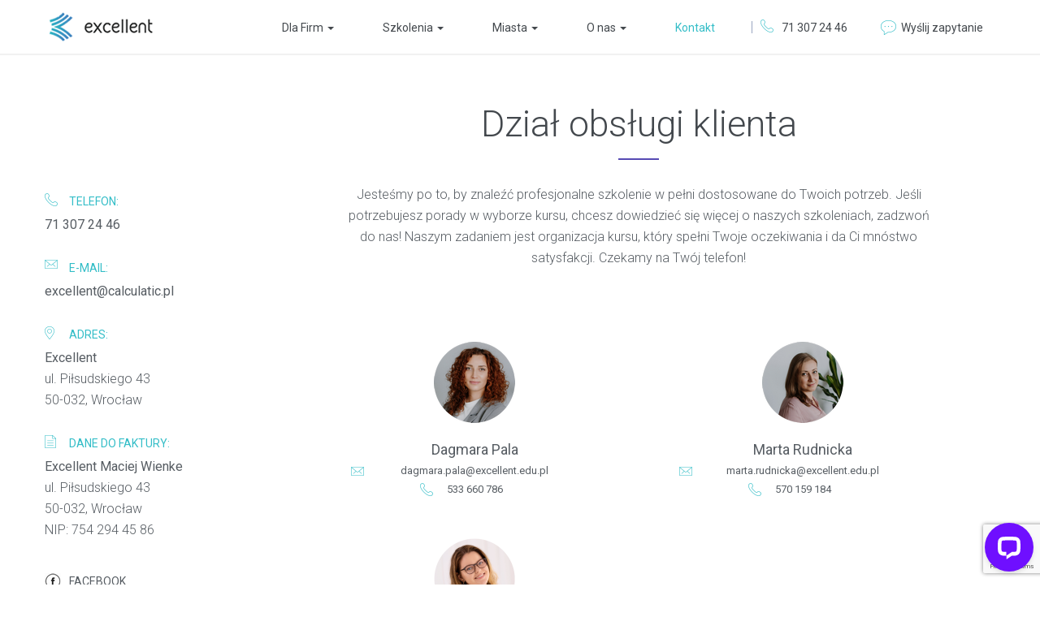

--- FILE ---
content_type: text/html; charset=UTF-8
request_url: https://calculatic.pl/kursy-excel/kontakt
body_size: 96050
content:
<!DOCTYPE html>
<html lang="pl-PL">
<head>
	<meta charset="UTF-8">
	<title>Kontakt - Excellent</title>
	<meta name="viewport" content="width=device-width, initial-scale=1">
    <link async href="https://fonts.googleapis.com/css?family=Roboto:300,400,700" rel="stylesheet" >
	<link rel="stylesheet" href="https://maxcdn.bootstrapcdn.com/font-awesome/4.6.3/css/font-awesome.min.css">
	<link rel="stylesheet" href="https://calculatic.pl/kursy-excel/wp-content/themes/excellent/css/bootstrap.css">
	<link rel="stylesheet" href="https://calculatic.pl/kursy-excel/wp-content/themes/excellent/css/bootstrap-theme.css">
	<link rel="stylesheet" href="https://calculatic.pl/kursy-excel/wp-content/themes/excellent/css/rangeSlider.css">
	<link rel="stylesheet" href="https://calculatic.pl/kursy-excel/wp-content/themes/excellent/css/jquery.mCustomScrollbar.css">
	<link rel="stylesheet" href="https://calculatic.pl/kursy-excel/wp-content/themes/excellent/css/validation.css">	
	<link rel="stylesheet" href="https://calculatic.pl/kursy-excel/wp-content/themes/excellent/css/style.css">
	<link rel="stylesheet" href="https://calculatic.pl/kursy-excel/wp-content/themes/excellent/css/new-style.css">
	
	<script src="https://code.jquery.com/jquery-2.2.4.min.js"   integrity="sha256-BbhdlvQf/xTY9gja0Dq3HiwQF8LaCRTXxZKRutelT44="   crossorigin="anonymous"></script>
	<script src="https://cdnjs.cloudflare.com/ajax/libs/twitter-bootstrap/3.3.7/js/bootstrap.min.js"></script>
	<script src="https://calculatic.pl/kursy-excel/wp-content/themes/excellent/js/slick.min.js"></script>
	<!--<script src="https://calculatic.pl/kursy-excel/wp-content/themes/excellent/js/rangeslider.min.js"></script>	-->
	<script src="https://calculatic.pl/kursy-excel/wp-content/themes/excellent/js/jquery.mCustomScrollbar.concat.min.js"></script>
	<script src="https://calculatic.pl/kursy-excel/wp-content/themes/excellent/js/jquery.bxSlider.js"></script>
	<script src="https://calculatic.pl/kursy-excel/wp-content/themes/excellent/js/hamburger.js"></script>
	<script src="https://calculatic.pl/kursy-excel/wp-content/themes/excellent/js/typed.min.js"></script>
	<script src="https://calculatic.pl/kursy-excel/wp-content/themes/excellent/js/validator.js"></script>
	<script src="https://calculatic.pl/kursy-excel/wp-content/themes/excellent/js/common.js"></script>
	<script src="https://calculatic.pl/kursy-excel/wp-content/themes/excellent/js/jakSzkolimy.js"></script>
    <script src="https://calculatic.pl/kursy-excel/wp-content/themes/excellent/js/jakSzkolimy1.js"></script>
	<script src="https://calculatic.pl/kursy-excel/wp-content/themes/excellent/js/trenerzy.js"></script>
	<script src="https://calculatic.pl/kursy-excel/wp-content/themes/excellent/js/klienci.js"></script>
	<script src="https://calculatic.pl/kursy-excel/wp-content/themes/excellent/js/probkaSzkoleniowa.js"></script>
	<script src="https://calculatic.pl/kursy-excel/wp-content/themes/excellent/js/szkolenie.js"></script>
	<script src="https://calculatic.pl/kursy-excel/wp-content/themes/excellent/js/kontakt.js"></script>
	<script src="https://calculatic.pl/kursy-excel/wp-content/themes/excellent/js/ofertaSzkolen.js"></script>
	<script id="cookieyes" type="text/javascript" src="https://cdn-cookieyes.com/client_data/ee84d3cf2f4142b49a99b244/script.js"></script>
	<!-- This site is optimized with the Yoast SEO plugin v17.7.1 - https://yoast.com/wordpress/plugins/seo/ -->
	<meta name="robots" content="index, follow, max-snippet:-1, max-image-preview:large, max-video-preview:-1" />
	<link rel="canonical" href="https://calculatic.pl/kursy-excel/kontakt" />
	<meta property="og:locale" content="pl_PL" />
	<meta property="og:type" content="article" />
	<meta property="og:title" content="Kontakt - Excellent" />
	<meta property="og:url" content="https://calculatic.pl/kursy-excel/kontakt" />
	<meta property="og:site_name" content="Excellent" />
	<meta property="article:modified_time" content="2023-07-27T09:12:09+00:00" />
	<meta name="twitter:card" content="summary_large_image" />
	<script type="application/ld+json" class="yoast-schema-graph">{"@context":"https://schema.org","@graph":[{"@type":"WebSite","@id":"https://calculatic.pl/kursy-excel/#website","url":"https://calculatic.pl/kursy-excel/","name":"Excellent","description":"","potentialAction":[{"@type":"SearchAction","target":{"@type":"EntryPoint","urlTemplate":"https://calculatic.pl/kursy-excel/?s={search_term_string}"},"query-input":"required name=search_term_string"}],"inLanguage":"pl-PL"},{"@type":"WebPage","@id":"https://calculatic.pl/kursy-excel/kontakt#webpage","url":"https://calculatic.pl/kursy-excel/kontakt","name":"Kontakt - Excellent","isPartOf":{"@id":"https://calculatic.pl/kursy-excel/#website"},"datePublished":"2016-09-20T12:47:15+00:00","dateModified":"2023-07-27T09:12:09+00:00","breadcrumb":{"@id":"https://calculatic.pl/kursy-excel/kontakt#breadcrumb"},"inLanguage":"pl-PL","potentialAction":[{"@type":"ReadAction","target":["https://calculatic.pl/kursy-excel/kontakt"]}]},{"@type":"BreadcrumbList","@id":"https://calculatic.pl/kursy-excel/kontakt#breadcrumb","itemListElement":[{"@type":"ListItem","position":1,"name":"Strona g\u0142\u00f3wna","item":"https://calculatic.pl/kursy-excel/"},{"@type":"ListItem","position":2,"name":"Kontakt"}]}]}</script>
	<!-- / Yoast SEO plugin. -->


<link rel='dns-prefetch' href='//www.google.com' />
<link rel='dns-prefetch' href='//s.w.org' />
		<script type="text/javascript">
			window._wpemojiSettings = {"baseUrl":"https:\/\/s.w.org\/images\/core\/emoji\/13.0.1\/72x72\/","ext":".png","svgUrl":"https:\/\/s.w.org\/images\/core\/emoji\/13.0.1\/svg\/","svgExt":".svg","source":{"concatemoji":"https:\/\/calculatic.pl\/kursy-excel\/wp-includes\/js\/wp-emoji-release.min.js?ver=5.6.4"}};
			!function(e,a,t){var n,r,o,i=a.createElement("canvas"),p=i.getContext&&i.getContext("2d");function s(e,t){var a=String.fromCharCode;p.clearRect(0,0,i.width,i.height),p.fillText(a.apply(this,e),0,0);e=i.toDataURL();return p.clearRect(0,0,i.width,i.height),p.fillText(a.apply(this,t),0,0),e===i.toDataURL()}function c(e){var t=a.createElement("script");t.src=e,t.defer=t.type="text/javascript",a.getElementsByTagName("head")[0].appendChild(t)}for(o=Array("flag","emoji"),t.supports={everything:!0,everythingExceptFlag:!0},r=0;r<o.length;r++)t.supports[o[r]]=function(e){if(!p||!p.fillText)return!1;switch(p.textBaseline="top",p.font="600 32px Arial",e){case"flag":return s([127987,65039,8205,9895,65039],[127987,65039,8203,9895,65039])?!1:!s([55356,56826,55356,56819],[55356,56826,8203,55356,56819])&&!s([55356,57332,56128,56423,56128,56418,56128,56421,56128,56430,56128,56423,56128,56447],[55356,57332,8203,56128,56423,8203,56128,56418,8203,56128,56421,8203,56128,56430,8203,56128,56423,8203,56128,56447]);case"emoji":return!s([55357,56424,8205,55356,57212],[55357,56424,8203,55356,57212])}return!1}(o[r]),t.supports.everything=t.supports.everything&&t.supports[o[r]],"flag"!==o[r]&&(t.supports.everythingExceptFlag=t.supports.everythingExceptFlag&&t.supports[o[r]]);t.supports.everythingExceptFlag=t.supports.everythingExceptFlag&&!t.supports.flag,t.DOMReady=!1,t.readyCallback=function(){t.DOMReady=!0},t.supports.everything||(n=function(){t.readyCallback()},a.addEventListener?(a.addEventListener("DOMContentLoaded",n,!1),e.addEventListener("load",n,!1)):(e.attachEvent("onload",n),a.attachEvent("onreadystatechange",function(){"complete"===a.readyState&&t.readyCallback()})),(n=t.source||{}).concatemoji?c(n.concatemoji):n.wpemoji&&n.twemoji&&(c(n.twemoji),c(n.wpemoji)))}(window,document,window._wpemojiSettings);
		</script>
		<style type="text/css">
img.wp-smiley,
img.emoji {
	display: inline !important;
	border: none !important;
	box-shadow: none !important;
	height: 1em !important;
	width: 1em !important;
	margin: 0 .07em !important;
	vertical-align: -0.1em !important;
	background: none !important;
	padding: 0 !important;
}
</style>
	<link rel='stylesheet' id='wp-block-library-css'  href='https://calculatic.pl/kursy-excel/wp-includes/css/dist/block-library/style.min.css?ver=5.6.4' type='text/css' media='all' />
<link rel='stylesheet' id='contact-form-7-css'  href='https://calculatic.pl/kursy-excel/wp-content/plugins/contact-form-7/includes/css/styles.css?ver=5.4.1' type='text/css' media='all' />
<script type='text/javascript' id='uet-tag-script-js-extra'>
/* <![CDATA[ */
var uet_tag_data = {"uet_tag_id":"97150094","enableAutoSpaTracking":"false"};
/* ]]> */
</script>
<script type='text/javascript' src='https://calculatic.pl/kursy-excel/wp-content/plugins/microsoft-advertising-universal-event-tracking-uet/js/uet-tag.js?ver=1.0.0' id='uet-tag-script-js'></script>
<link rel="https://api.w.org/" href="https://calculatic.pl/kursy-excel/wp-json/" /><link rel="alternate" type="application/json" href="https://calculatic.pl/kursy-excel/wp-json/wp/v2/pages/55" /><link rel="EditURI" type="application/rsd+xml" title="RSD" href="https://calculatic.pl/kursy-excel/xmlrpc.php?rsd" />
<link rel="wlwmanifest" type="application/wlwmanifest+xml" href="https://calculatic.pl/kursy-excel/wp-includes/wlwmanifest.xml" /> 
<meta name="generator" content="WordPress 5.6.4" />
<link rel='shortlink' href='https://calculatic.pl/kursy-excel/?p=55' />
<link rel="alternate" type="application/json+oembed" href="https://calculatic.pl/kursy-excel/wp-json/oembed/1.0/embed?url=https%3A%2F%2Fcalculatic.pl%2Fkursy-excel%2Fkontakt" />
<link rel="alternate" type="text/xml+oembed" href="https://calculatic.pl/kursy-excel/wp-json/oembed/1.0/embed?url=https%3A%2F%2Fcalculatic.pl%2Fkursy-excel%2Fkontakt&#038;format=xml" />

		<script>
		(function(h,o,t,j,a,r){
			h.hj=h.hj||function(){(h.hj.q=h.hj.q||[]).push(arguments)};
			h._hjSettings={hjid:3257149,hjsv:5};
			a=o.getElementsByTagName('head')[0];
			r=o.createElement('script');r.async=1;
			r.src=t+h._hjSettings.hjid+j+h._hjSettings.hjsv;
			a.appendChild(r);
		})(window,document,'//static.hotjar.com/c/hotjar-','.js?sv=');
		</script>
		<link rel="icon" href="https://calculatic.pl/kursy-excel/wp-content/uploads/2020/12/cropped-favicon-poradnik-32x32.png" sizes="32x32" />
<link rel="icon" href="https://calculatic.pl/kursy-excel/wp-content/uploads/2020/12/cropped-favicon-poradnik-192x192.png" sizes="192x192" />
<link rel="apple-touch-icon" href="https://calculatic.pl/kursy-excel/wp-content/uploads/2020/12/cropped-favicon-poradnik-180x180.png" />
<meta name="msapplication-TileImage" content="https://calculatic.pl/kursy-excel/wp-content/uploads/2020/12/cropped-favicon-poradnik-270x270.png" />
		<style type="text/css" id="wp-custom-css">
			#menu-main-menu > li:hover .dropdown-menu {
	display:block
}


@media (max-width:767px) {
	.navbar-fixed-top .navbar-collapse {height:93vh; position:relative;}
	.navbar-collapse .contact-info-wrapper {}

}


.ikonabur {
    margin-bottom: 6px;
    padding-left: 35px !important;
    box-sizing: border-box;
    background-repeat: no-repeat;
    background-position: bottom 2px left 6px;
    background-image: url(https://calculatic.pl/kursy-excel/wp-content/uploads/2026/01/bur-1-1.png);
}

.ikonasql {
    margin-bottom: 6px;
    padding-left: 35px !important;
    box-sizing: border-box;
    background-repeat: no-repeat;
    background-position: bottom 2px left 6px;
    background-image: url(https://calculatic.pl/kursy-excel/wp-content/uploads/2025/06/Projekt-bez-nazwy-57-1.png);
}

.ikonaexcelai {
    margin-bottom: 6px;
    padding-left: 35px !important;
    box-sizing: border-box;
    background-repeat: no-repeat;
    background-position: bottom 2px left 6px;
    background-image: url(https://calculatic.pl/kursy-excel/wp-content/uploads/2025/10/Projekt-bez-nazwy-91-1-e1759691958722.png);
}

.home .client-logo-container .client-logo {
    padding-top: 35px;
    padding-bottom: 20px;
    height: 148px;
    border-radius: 3px;
    background: #fff;
    vertical-align: middle;
	  display:table-cell;
}

.home .client-logo-wrapper {
    border-radius: 4px;
}

.home .client-logo-container {
    min-height: 143px;
    position: relative;
}

.home .client-logo-container .client-logo img {
	width:150px;
	height:auto;
}
.margin-sekcja-logo {
	margin-top:100px;
}

@media (max-width:1200px) {
	.home .client-logo-container .client-logo img {
		width:120px;
	}
	
}


@media (max-width:991px) {
	.home .client-logo-container .client-logo {
	display: block;
	}
	.home .client-logo-container .client-logo img {
		width:150px;
	}
}

@media (max-width:767px) {
.home .client-logo-container {
    overflow: hidden;
}

.home .client-logo-container {
    min-height: 143px;
    position: relative;
}
	
	.home .client-logo-container .client-logo {
		display: block;
	}
	
	.margin-sekcja-logo {
		margin-top:50px;
	}
}
.home .client-logo-container .client-logo img {
  position: absolute;
  top: 50%;
  left: 50%;
  transform: translate(-50%, -50%);
}

.promotion-banner {
  background-color: green;
  color: white;
  padding: 10px;
  width: 100vw;
  box-sizing: border-box;
  margin-left: calc(-50vw + 50%);
  position: relative;
  left: 50%;
  right: 50%;
  text-align: center;
}
		</style>
		 

<!-- Google Tag Manager -->
<script>(function(w,d,s,l,i){w[l]=w[l]||[];w[l].push({'gtm.start':
new Date().getTime(),event:'gtm.js'});var f=d.getElementsByTagName(s)[0],
j=d.createElement(s),dl=l!='dataLayer'?'&l='+l:'';j.async=true;j.src=
'https://www.googletagmanager.com/gtm.js?id='+i+dl;f.parentNode.insertBefore(j,f);
})(window,document,'script','dataLayer','GTM-TJWVKRX');</script>
<!-- End Google Tag Manager -->

<script type="application/ld+json">
{ "@context" : "http://schema.org",
  "@type" : "Organization",
  "name" : "Calculatic",
  "url" : "https://calculatic.pl/",
  "logo" : "https://calculatic.pl/kursy-excel/wp-content/uploads/2018/04/logo-excellent.jpg",
  "sameAs" : [ "https://www.facebook.com/calculatic/",
    "https://www.youtube.com/channel/UCvUEsj936ySVHVp-Do3BUqw"],
  "contactPoint" : [
    { "@type" : "ContactPoint",
      "telephone" : "+48 713 072 446",
      "contactType" : "customer service"
    } ] }
</script>
<script>
function gtag_report_conversion(url) {
  var callback = function () {
    if (typeof(url) != 'undefined') {
      window.location = url;
    }
  };
  gtag('event', 'conversion', {
      'send_to': 'AW-983419803/jDYWCImf_5IBEJuX99QD',
      'event_callback': callback
  });
  return false;
}
</script>

	<!-- Facebook Pixel Code -->
<script>
!function(f,b,e,v,n,t,s)
{if(f.fbq)return;n=f.fbq=function(){n.callMethod?
n.callMethod.apply(n,arguments):n.queue.push(arguments)};
if(!f._fbq)f._fbq=n;n.push=n;n.loaded=!0;n.version='2.0';
n.queue=[];t=b.createElement(e);t.async=!0;
t.src=v;s=b.getElementsByTagName(e)[0];
s.parentNode.insertBefore(t,s)}(window, document,'script',
'https://connect.facebook.net/en_US/fbevents.js');
fbq('init', '1249758802088886');
fbq('track', 'PageView');
</script>
<noscript><img height="1" width="1" style="display:none"
src="https://www.facebook.com/tr?id=1249758802088886&ev=PageView&noscript=1"
/></noscript>
<!-- End Facebook Pixel Code -->
<!-- Hotjar Tracking Code for https://calculatic.pl/kursy-excel/ -->
<script>
    (function(h,o,t,j,a,r){
        h.hj=h.hj||function(){(h.hj.q=h.hj.q||[]).push(arguments)};
        h._hjSettings={hjid:1103139,hjsv:6};
        a=o.getElementsByTagName('head')[0];
        r=o.createElement('script');r.async=1;
        r.src=t+h._hjSettings.hjid+j+h._hjSettings.hjsv;
        a.appendChild(r);
    })(window,document,'https://static.hotjar.com/c/hotjar-','.js?sv=');
</script>

</head>

<body class="page-template page-template-templates page-template-kontakt page-template-templateskontakt-php page page-id-55">	
<!-- Google Tag Manager (noscript) -->
<noscript><iframe src="https://www.googletagmanager.com/ns.html?id=GTM-TJWVKRX"
height="0" width="0" style="display:none;visibility:hidden"></iframe></noscript>
<!-- End Google Tag Manager (noscript) -->
<header class="bg-top navabar-white">
	
<nav class="navbar navbar-default navbar-fixed-top">
  <div class="container">
    
    <div class="navbar-header">
      <a class="navbar-brand" itemprop="url" href="https://calculatic.pl/kursy-excel/"><img src="https://calculatic.pl/kursy-excel/wp-content/themes/excellent/img/logo_excellent_white.png" alt="Kurs Excel - Excellent" itemprop="logo" /></a>
      <a class="navbar-brand" itemprop="url" href="https://calculatic.pl/kursy-excel/"><img src="https://calculatic.pl/kursy-excel/wp-content/themes/excellent/img/logo_excellent_color.png" alt="Kurs Excel - Excellent" itemprop="logo"  /></a>
      <div class="hamburger visible-xs" data-toggle="collapse" data-target="#bs-example-navbar-collapse-1">
          <span></span>
          <span></span>
          <span></span>
          <span></span>
      </div>
    </div>
	
    <div class="collapse navbar-collapse" id="bs-example-navbar-collapse-1">
        <ul class="nav navbar-nav navbar-right contanct">
          <li class="phone">71 307 24 46</li>
		  
       
          <li class="button-default contact-modal gtm-button" data-toggle="modal" data-target="#formularz-zapytanie">Wyślij zapytanie</li>	  
            
          <li style="padding-top:3px;padding-left:5px;" class="button-white"><a data-toggle="modal" data-target="#formularz-zapytanie" class="btn menu">
				WYŚLIJ ZAPYTANIE
		      </a>	  			</li>

        </ul>	
        <div class="nav navbar-nav navbar-right divider">
        </div>
		
		
		
		
		
		
        <div class="menu-main-menu-container"><ul id="menu-main-menu" class="nav navbar-nav navbar-right"><li id="menu-item-4626" class="hidden-xs hidden-sm narrow-dropdown szkolenia-dropdown menu-item menu-item-type-post_type menu-item-object-page menu-item-has-children menu-item-4626 dropdown"><a title="Dla Firm" data-toggle="dropdown" class="dropdown-toggle" aria-haspopup="true" href="https://calculatic.pl/kursy-excel/dla-firm">Dla Firm <span class="caret"></span></a>
<ul role="menu" class=" dropdown-menu">
	<li id="menu-item-8339" class="ikonabur menu-item menu-item-type-post_type menu-item-object-lokalizacja menu-item-8339"><a title="Dofinansowanie BUR i KFS" href="https://calculatic.pl/kursy-excel/lokalizacja/szkolenia-z-dofinansowaniem-bur-i-kfs">Dofinansowanie BUR i KFS</a></li>
	<li id="menu-item-4631" class="ikonaaplikacja menu-item menu-item-type-post_type menu-item-object-page menu-item-4631"><a title="Aplikacja" href="https://calculatic.pl/kursy-excel/dla-firm/aplikacja">Aplikacja</a></li>
	<li id="menu-item-4630" class="ikonaposzkoleniu menu-item menu-item-type-post_type menu-item-object-page menu-item-4630"><a title="Po szkoleniu" href="https://calculatic.pl/kursy-excel/dla-firm/po-szkoleniu">Po szkoleniu</a></li>
	<li id="menu-item-4629" class="ikontestwstepny menu-item menu-item-type-post_type menu-item-object-page menu-item-4629"><a title="Test wstępny" href="https://calculatic.pl/kursy-excel/dla-firm/test-wstepny">Test wstępny</a></li>
	<li id="menu-item-4755" class="ikonaonline menu-item menu-item-type-post_type menu-item-object-page menu-item-4755"><a title="Szkolenia on-line" href="https://calculatic.pl/kursy-excel/dla-firm/szkolenia-on-line">Szkolenia on-line</a></li>
	<li id="menu-item-4668" class="ikonamaterialy menu-item menu-item-type-post_type menu-item-object-page menu-item-4668"><a title="Materiały szkoleniowe" href="https://calculatic.pl/kursy-excel/dla-firm/materialy-szkoleniowe">Materiały szkoleniowe</a></li>
	<li id="menu-item-4655" class="ikonagwarancja menu-item menu-item-type-post_type menu-item-object-page menu-item-4655"><a title="Gwarancja" href="https://calculatic.pl/kursy-excel/dla-firm/gwarancja">Gwarancja</a></li>
	<li id="menu-item-4628" class="ikonaorganizacja menu-item menu-item-type-post_type menu-item-object-page menu-item-4628"><a title="Organizacja" href="https://calculatic.pl/kursy-excel/dla-firm/organizacja">Organizacja</a></li>
	<li id="menu-item-4652" class="ikona15pytan menu-item menu-item-type-post_type menu-item-object-page menu-item-4652"><a title="15 pytań" href="https://calculatic.pl/kursy-excel/dla-firm/15-pytan">15 pytań</a></li>
	<li id="menu-item-4627" class="ikonausprawnienia menu-item menu-item-type-post_type menu-item-object-page menu-item-4627"><a title="Usprawnienia" href="https://calculatic.pl/kursy-excel/dla-firm/usprawnienia">Usprawnienia</a></li>
</ul>
</li>
<li id="menu-item-3361" class="hidden-xs hidden-sm narrow-dropdown szkolenia-dropdown menu-item menu-item-type-custom menu-item-object-custom menu-item-has-children menu-item-3361 dropdown"><a title="Szkolenia" data-toggle="dropdown" class="dropdown-toggle" aria-haspopup="true" href="https://calculatic.pl/kursy-excel/szkolenia-ms-office">Szkolenia <span class="caret"></span></a>
<ul role="menu" class=" dropdown-menu">
	<li id="menu-item-8340" class="ikonabur menu-item menu-item-type-post_type menu-item-object-lokalizacja menu-item-8340"><a title="Dofinansowanie BUR i KFS" href="https://calculatic.pl/kursy-excel/lokalizacja/szkolenia-z-dofinansowaniem-bur-i-kfs">Dofinansowanie BUR i KFS</a></li>
	<li id="menu-item-8300" class="ikonaexcelai hidden-xs right-arrow menu-item menu-item-type-post_type menu-item-object-page menu-item-has-children menu-item-8300 dropdown"><a title="Excel z AI" href="https://calculatic.pl/kursy-excel/excela-excel-z-ai">Excel z AI</a>
	<ul role="menu" class=" dropdown-menu">
		<li id="menu-item-8305" class="ikonaexcelai menu-item menu-item-type-post_type menu-item-object-szkolenie menu-item-8305"><a title="Excel z AI Podstawowy" href="https://calculatic.pl/kursy-excel/ai-podstawowy">Excel z AI Podstawowy</a></li>
		<li id="menu-item-8304" class="ikonaexcelai menu-item menu-item-type-post_type menu-item-object-szkolenie menu-item-8304"><a title="Excel z AI Podstawowy / Średni" href="https://calculatic.pl/kursy-excel/ai-sredni-podstawowy">Excel z AI Podstawowy / Średni</a></li>
		<li id="menu-item-8303" class="ikonaexcelai menu-item menu-item-type-post_type menu-item-object-szkolenie menu-item-8303"><a title="Excel z AI Średni" href="https://calculatic.pl/kursy-excel/ai-sredniozaawansowany">Excel z AI Średni</a></li>
		<li id="menu-item-8302" class="ikonaexcelai menu-item menu-item-type-post_type menu-item-object-szkolenie menu-item-8302"><a title="Excel z AI Średni / Zaawansow." href="https://calculatic.pl/kursy-excel/ai-sredni-zaawansowany">Excel z AI Średni / Zaawansow.</a></li>
		<li id="menu-item-8301" class="ikonaexcelai menu-item menu-item-type-post_type menu-item-object-szkolenie menu-item-8301"><a title="Excel z AI Zaawansowany" href="https://calculatic.pl/kursy-excel/ai-zaawansowany">Excel z AI Zaawansowany</a></li>
	</ul>
</li>
	<li id="menu-item-4807" class="ikonaexcel hidden-xs right-arrow menu-item menu-item-type-post_type menu-item-object-page menu-item-has-children menu-item-4807 dropdown"><a title="Excel Przekrojowy" href="https://calculatic.pl/kursy-excel/kurs-excel">Excel Przekrojowy</a>
	<ul role="menu" class=" dropdown-menu">
		<li id="menu-item-4775" class="ikonaexcel menu-item menu-item-type-post_type menu-item-object-szkolenie menu-item-4775"><a title="Excel Podstawowy" href="https://calculatic.pl/kursy-excel/podstawowy">Excel Podstawowy</a></li>
		<li id="menu-item-7198" class="ikonaexcel menu-item menu-item-type-post_type menu-item-object-szkolenie menu-item-7198"><a title="Excel Podstawowy / Średni" href="https://calculatic.pl/kursy-excel/szkolenie/podstawowy-sredniozaawansowany">Excel Podstawowy / Średni</a></li>
		<li id="menu-item-4776" class="ikonaexcel menu-item menu-item-type-post_type menu-item-object-szkolenie menu-item-4776"><a title="Excel Średniozaawansowany" href="https://calculatic.pl/kursy-excel/sredniozaawansowany">Excel Średniozaawansowany</a></li>
		<li id="menu-item-7199" class="ikonaexcel menu-item menu-item-type-post_type menu-item-object-szkolenie menu-item-7199"><a title="Excel Średni / Zaawansowany" href="https://calculatic.pl/kursy-excel/szkolenie/kurs-excel-sredniozaawansowany-zaawansowany">Excel Średni / Zaawansowany</a></li>
		<li id="menu-item-4777" class="ikonaexcel menu-item menu-item-type-post_type menu-item-object-szkolenie menu-item-4777"><a title="Excel Zaawansowany" href="https://calculatic.pl/kursy-excel/zaawansowany">Excel Zaawansowany</a></li>
	</ul>
</li>
	<li id="menu-item-5326" class="ikonaexcel hidden-xs right-arrow menu-item menu-item-type-post_type menu-item-object-page menu-item-has-children menu-item-5326 dropdown"><a title="Excel Specjalistyczny" href="https://calculatic.pl/kursy-excel/kurs-excel-specjalistyczny">Excel Specjalistyczny</a>
	<ul role="menu" class=" dropdown-menu">
		<li id="menu-item-5194" class="ikonaexcel menu-item menu-item-type-post_type menu-item-object-szkolenie menu-item-5194"><a title="Excel Power Query" href="https://calculatic.pl/kursy-excel/szkolenie/excel-power-query">Excel Power Query</a></li>
		<li id="menu-item-5214" class="ikonaexcel menu-item menu-item-type-post_type menu-item-object-szkolenie menu-item-5214"><a title="Excel Power Pivot" href="https://calculatic.pl/kursy-excel/szkolenie/excel-power-pivot">Excel Power Pivot</a></li>
		<li id="menu-item-5221" class="ikonabi menu-item menu-item-type-post_type menu-item-object-szkolenie menu-item-5221"><a title="Excel Power BI" href="https://calculatic.pl/kursy-excel/szkolenie/excel-power-bi">Excel Power BI</a></li>
		<li id="menu-item-4774" class="ikonaexcel menu-item menu-item-type-post_type menu-item-object-szkolenie menu-item-4774"><a title="Tabele Przestawne - podstawy" href="https://calculatic.pl/kursy-excel/tabele-przestawne">Tabele Przestawne &#8211; podstawy</a></li>
		<li id="menu-item-5768" class="ikonaexcel menu-item menu-item-type-post_type menu-item-object-szkolenie menu-item-5768"><a title="Tabele Przestawne - zaawansowane" href="https://calculatic.pl/kursy-excel/szkolenie/excel-zaawansowane-tabele-przestawne">Tabele Przestawne &#8211; zaawansowane</a></li>
		<li id="menu-item-6473" class="ikonaexcel menu-item menu-item-type-post_type menu-item-object-szkolenie menu-item-6473"><a title="Tabele przestawne – od A do Z" href="https://calculatic.pl/kursy-excel/szkolenie/tabele-przestawne-od-a-do-z">Tabele przestawne – od A do Z</a></li>
		<li id="menu-item-4772" class="ikonaexcel menu-item menu-item-type-post_type menu-item-object-szkolenie menu-item-4772"><a title="Analiza Danych" href="https://calculatic.pl/kursy-excel/analiza-danych">Analiza Danych</a></li>
		<li id="menu-item-4773" class="ikonaexcel menu-item menu-item-type-post_type menu-item-object-szkolenie menu-item-4773"><a title="Graficzna Prezentacja Danych" href="https://calculatic.pl/kursy-excel/graficzna-prezentacja-danych">Graficzna Prezentacja Danych</a></li>
	</ul>
</li>
	<li id="menu-item-5323" class="ikonaexcel hidden-xs right-arrow menu-item menu-item-type-post_type menu-item-object-page menu-item-has-children menu-item-5323 dropdown"><a title="Excel Branżowy" href="https://calculatic.pl/kursy-excel/kurs-excel-branzowy">Excel Branżowy</a>
	<ul role="menu" class=" dropdown-menu">
		<li id="menu-item-5227" class="ikonaexcel menu-item menu-item-type-post_type menu-item-object-szkolenie menu-item-5227"><a title="Excel w Księgowości" href="https://calculatic.pl/kursy-excel/szkolenie/excel-w-ksiegowosci">Excel w Księgowości</a></li>
		<li id="menu-item-5317" class="ikonaexcel menu-item menu-item-type-post_type menu-item-object-szkolenie menu-item-5317"><a title="Excel w Kadrach" href="https://calculatic.pl/kursy-excel/szkolenie/excel-w-kadrach">Excel w Kadrach</a></li>
		<li id="menu-item-5316" class="ikonaexcel menu-item menu-item-type-post_type menu-item-object-szkolenie menu-item-5316"><a title="Excel w Logistyce" href="https://calculatic.pl/kursy-excel/szkolenie/excel-w-logistyce">Excel w Logistyce</a></li>
		<li id="menu-item-5318" class="ikonaexcel menu-item menu-item-type-post_type menu-item-object-szkolenie menu-item-5318"><a title="Excel w Sprzedaży" href="https://calculatic.pl/kursy-excel/szkolenie/excel-w-sprzedazy">Excel w Sprzedaży</a></li>
	</ul>
</li>
	<li id="menu-item-3700" class="ikonaexcel hidden-xs right-arrow menu-item menu-item-type-custom menu-item-object-custom menu-item-has-children menu-item-3700 dropdown"><a title="VBA" href="https://calculatic.pl/kursy-excel/kurs-vba">VBA</a>
	<ul role="menu" class=" dropdown-menu">
		<li id="menu-item-4852" class="ikonaexcel menu-item menu-item-type-post_type menu-item-object-szkolenie menu-item-4852"><a title="VBA Podstawowy" href="https://calculatic.pl/kursy-excel/kurs-vba/podstawowy">VBA Podstawowy</a></li>
		<li id="menu-item-4853" class="ikonaexcel menu-item menu-item-type-post_type menu-item-object-szkolenie menu-item-4853"><a title="VBA Zaawansowany" href="https://calculatic.pl/kursy-excel/kurs-vba/zaawansowany">VBA Zaawansowany</a></li>
		<li id="menu-item-7965" class="ikonaexcel menu-item menu-item-type-post_type menu-item-object-szkolenie menu-item-7965"><a title="VBA z użyciem AI" href="https://calculatic.pl/kursy-excel/szkolenie/vba-z-uzyciem-ai">VBA z użyciem AI</a></li>
	</ul>
</li>
	<li id="menu-item-2634" class="ikonaword hidden-xs right-arrow menu-item menu-item-type-post_type menu-item-object-page menu-item-has-children menu-item-2634 dropdown"><a title="Word" href="https://calculatic.pl/kursy-excel/kurs-word">Word</a>
	<ul role="menu" class=" dropdown-menu">
		<li id="menu-item-4851" class="ikonaword menu-item menu-item-type-post_type menu-item-object-szkolenie menu-item-4851"><a title="Word Średniozaawansowany" href="https://calculatic.pl/kursy-excel/kurs-word/sredniozaawansowany">Word Średniozaawansowany</a></li>
		<li id="menu-item-4850" class="ikonaword menu-item menu-item-type-post_type menu-item-object-szkolenie menu-item-4850"><a title="Word Zaawansowany" href="https://calculatic.pl/kursy-excel/kurs-word/zaawansowany">Word Zaawansowany</a></li>
		<li id="menu-item-5315" class="ikonaword menu-item menu-item-type-post_type menu-item-object-szkolenie menu-item-5315"><a title="Word w Kancelarii" href="https://calculatic.pl/kursy-excel/szkolenie/word-w-kancelarii">Word w Kancelarii</a></li>
	</ul>
</li>
	<li id="menu-item-2633" class="ikonapowerpoint hidden-xs right-arrow menu-item menu-item-type-post_type menu-item-object-page menu-item-has-children menu-item-2633 dropdown"><a title="PowerPoint" href="https://calculatic.pl/kursy-excel/kurs-powerpoint">PowerPoint</a>
	<ul role="menu" class=" dropdown-menu">
		<li id="menu-item-4848" class="ikonapowerpoint menu-item menu-item-type-post_type menu-item-object-szkolenie menu-item-4848"><a title="PowerPoint Podstawowy" href="https://calculatic.pl/kursy-excel/kurs-powerpoint/podstawowy">PowerPoint Podstawowy</a></li>
		<li id="menu-item-4849" class="ikonapowerpoint menu-item menu-item-type-post_type menu-item-object-szkolenie menu-item-4849"><a title="PowerPoint Zaawansowany" href="https://calculatic.pl/kursy-excel/kurs-powerpoint/zaawansowany">PowerPoint Zaawansowany</a></li>
	</ul>
</li>
	<li id="menu-item-5340" class="ikona365 hidden-xs right-arrow menu-item menu-item-type-post_type menu-item-object-page menu-item-has-children menu-item-5340 dropdown"><a title="Office 365" href="https://calculatic.pl/kursy-excel/kurs-office-365">Office 365</a>
	<ul role="menu" class=" dropdown-menu">
		<li id="menu-item-5344" class="ikona365 menu-item menu-item-type-post_type menu-item-object-szkolenie menu-item-5344"><a title="Office 365 Przegląd Aplikacji" href="https://calculatic.pl/kursy-excel/szkolenie/office-365-przeglad-aplikacji">Office 365 Przegląd Aplikacji</a></li>
		<li id="menu-item-5348" class="ikonateams menu-item menu-item-type-post_type menu-item-object-szkolenie menu-item-5348"><a title="Teams Kompleksowo" href="https://calculatic.pl/kursy-excel/szkolenie/teams-kompleksowy">Teams Kompleksowo</a></li>
	</ul>
</li>
	<li id="menu-item-2632" class="ikonaoutlook hidden-xs right-arrow menu-item menu-item-type-post_type menu-item-object-page menu-item-has-children menu-item-2632 dropdown"><a title="Outlook" href="https://calculatic.pl/kursy-excel/kurs-outlook">Outlook</a>
	<ul role="menu" class=" dropdown-menu">
		<li id="menu-item-4847" class="ikonaoutlook menu-item menu-item-type-post_type menu-item-object-szkolenie menu-item-4847"><a title="Poczta i Czas Pracy" href="https://calculatic.pl/kursy-excel/kurs-outlook/poczta-i-czas-pracy">Poczta i Czas Pracy</a></li>
	</ul>
</li>
	<li id="menu-item-2631" class="ikonaaccess hidden-xs right-arrow menu-item menu-item-type-post_type menu-item-object-page menu-item-has-children menu-item-2631 dropdown"><a title="Access" href="https://calculatic.pl/kursy-excel/kurs-access">Access</a>
	<ul role="menu" class=" dropdown-menu">
		<li id="menu-item-4846" class="ikonaaccess menu-item menu-item-type-post_type menu-item-object-szkolenie menu-item-4846"><a title="Access Podstawowy" href="https://calculatic.pl/kursy-excel/kurs-access/podstawowy">Access Podstawowy</a></li>
		<li id="menu-item-4844" class="ikonaaccess menu-item menu-item-type-post_type menu-item-object-szkolenie menu-item-4844"><a title="Access Zaawansowany" href="https://calculatic.pl/kursy-excel/kurs-access/zaawansowany">Access Zaawansowany</a></li>
	</ul>
</li>
	<li id="menu-item-3075" class="ikonamsvisio hidden-xs right-arrow menu-item menu-item-type-post_type menu-item-object-page menu-item-has-children menu-item-3075 dropdown"><a title="Visio" href="https://calculatic.pl/kursy-excel/kurs-visio">Visio</a>
	<ul role="menu" class=" dropdown-menu">
		<li id="menu-item-4842" class="ikonamsvisio menu-item menu-item-type-post_type menu-item-object-szkolenie menu-item-4842"><a title="Visio Kompleksowo" href="https://calculatic.pl/kursy-excel/kurs-visio/podstawowy">Visio Kompleksowo</a></li>
	</ul>
</li>
	<li id="menu-item-3064" class="ikonamsproject hidden-xs right-arrow menu-item menu-item-type-post_type menu-item-object-page menu-item-has-children menu-item-3064 dropdown"><a title="Project" href="https://calculatic.pl/kursy-excel/kurs-project">Project</a>
	<ul role="menu" class=" dropdown-menu">
		<li id="menu-item-4843" class="ikonamsproject menu-item menu-item-type-post_type menu-item-object-szkolenie menu-item-4843"><a title="Project Kompleksowo" href="https://calculatic.pl/kursy-excel/kurs-project/podstawowy">Project Kompleksowo</a></li>
	</ul>
</li>
	<li id="menu-item-3085" class="ikonaonenote hidden-xs right-arrow menu-item menu-item-type-post_type menu-item-object-page menu-item-has-children menu-item-3085 dropdown"><a title="OneNote" href="https://calculatic.pl/kursy-excel/kurs-onenote">OneNote</a>
	<ul role="menu" class=" dropdown-menu">
		<li id="menu-item-4841" class="ikonaonenote menu-item menu-item-type-post_type menu-item-object-szkolenie menu-item-4841"><a title="OneNote Kompleksowo" href="https://calculatic.pl/kursy-excel/kurs-onenote/uniwersalny">OneNote Kompleksowo</a></li>
	</ul>
</li>
	<li id="menu-item-7991" class="ikonasql hidden-xs right-arrow menu-item menu-item-type-post_type menu-item-object-page menu-item-has-children menu-item-7991 dropdown"><a title="SQL" href="https://calculatic.pl/kursy-excel/szkolenia-sql">SQL</a>
	<ul role="menu" class=" dropdown-menu">
		<li id="menu-item-7992" class="ikonasql menu-item menu-item-type-post_type menu-item-object-szkolenie menu-item-7992"><a title="SQL – w Biznesie" href="https://calculatic.pl/kursy-excel/szkolenie/sql-w-biznesie">SQL – w Biznesie</a></li>
	</ul>
</li>
</ul>
</li>
<li id="menu-item-3362" class="hidden-xs hidden-sm narrow-dropdown szkolenia-dropdown menu-item menu-item-type-custom menu-item-object-custom menu-item-has-children menu-item-3362 dropdown"><a title="Miasta" data-toggle="dropdown" class="dropdown-toggle" aria-haspopup="true" href="https://calculatic.pl/kursy-excel/lokalizacja">Miasta <span class="caret"></span></a>
<ul role="menu" class=" dropdown-menu">
	<li id="menu-item-8341" class="menu-item menu-item-type-post_type menu-item-object-lokalizacja menu-item-8341"><a title="BUR i KFS" href="https://calculatic.pl/kursy-excel/lokalizacja/szkolenia-z-dofinansowaniem-bur-i-kfs">BUR i KFS</a></li>
	<li id="menu-item-4065" class="menu-item menu-item-type-post_type menu-item-object-lokalizacja menu-item-4065"><a title="Kurs Excel Bydgoszcz" href="https://calculatic.pl/kursy-excel/bydgoszcz">Kurs Excel Bydgoszcz</a></li>
	<li id="menu-item-1757" class="menu-item menu-item-type-post_type menu-item-object-lokalizacja menu-item-1757"><a title="Kurs Excel Gdańsk" href="https://calculatic.pl/kursy-excel/gdansk">Kurs Excel Gdańsk</a></li>
	<li id="menu-item-1768" class="menu-item menu-item-type-post_type menu-item-object-lokalizacja menu-item-1768"><a title="Kurs Excel Katowice" href="https://calculatic.pl/kursy-excel/katowice">Kurs Excel Katowice</a></li>
	<li id="menu-item-1766" class="menu-item menu-item-type-post_type menu-item-object-lokalizacja menu-item-1766"><a title="Kurs Excel Kraków" href="https://calculatic.pl/kursy-excel/krakow">Kurs Excel Kraków</a></li>
	<li id="menu-item-1764" class="menu-item menu-item-type-post_type menu-item-object-lokalizacja menu-item-1764"><a title="Kurs Excel Lublin" href="https://calculatic.pl/kursy-excel/lublin">Kurs Excel Lublin</a></li>
	<li id="menu-item-1765" class="menu-item menu-item-type-post_type menu-item-object-lokalizacja menu-item-1765"><a title="Kurs Excel Łódź" href="https://calculatic.pl/kursy-excel/lodz">Kurs Excel Łódź</a></li>
	<li id="menu-item-1767" class="menu-item menu-item-type-post_type menu-item-object-lokalizacja menu-item-1767"><a title="Kurs Excel Poznań" href="https://calculatic.pl/kursy-excel/poznan">Kurs Excel Poznań</a></li>
	<li id="menu-item-1759" class="menu-item menu-item-type-post_type menu-item-object-lokalizacja menu-item-1759"><a title="Kurs Excel Rzeszów" href="https://calculatic.pl/kursy-excel/rzeszow">Kurs Excel Rzeszów</a></li>
	<li id="menu-item-1756" class="menu-item menu-item-type-post_type menu-item-object-lokalizacja menu-item-1756"><a title="Kurs Excel Szczecin" href="https://calculatic.pl/kursy-excel/szczecin">Kurs Excel Szczecin</a></li>
	<li id="menu-item-1758" class="menu-item menu-item-type-post_type menu-item-object-lokalizacja menu-item-1758"><a title="Kurs Excel Warszawa" href="https://calculatic.pl/kursy-excel/warszawa">Kurs Excel Warszawa</a></li>
	<li id="menu-item-7244" class="menu-item menu-item-type-post_type menu-item-object-lokalizacja menu-item-7244"><a title="Kurs Excel Wrocław" href="https://calculatic.pl/kursy-excel/wroclaw-miasto">Kurs Excel Wrocław</a></li>
	<li id="menu-item-7326" class="hidden-xs right-arrow menu-item menu-item-type-custom menu-item-object-custom menu-item-has-children menu-item-7326 dropdown"><a title="Inne miejscowości" href="#">Inne miejscowości</a>
	<ul role="menu" class=" dropdown-menu">
		<li id="menu-item-7258" class="menu-item menu-item-type-post_type menu-item-object-lokalizacja menu-item-7258"><a title="Szkolenie Excel Kielce" href="https://calculatic.pl/kursy-excel/kielce">Szkolenie Excel Kielce</a></li>
		<li id="menu-item-7330" class="menu-item menu-item-type-post_type menu-item-object-lokalizacja menu-item-7330"><a title="Kurs Excel Olsztyn" href="https://calculatic.pl/kursy-excel/olsztyn">Kurs Excel Olsztyn</a></li>
		<li id="menu-item-7329" class="menu-item menu-item-type-post_type menu-item-object-lokalizacja menu-item-7329"><a title="Kurs Excel Toruń" href="https://calculatic.pl/kursy-excel/torun">Kurs Excel Toruń</a></li>
		<li id="menu-item-7328" class="menu-item menu-item-type-post_type menu-item-object-lokalizacja menu-item-7328"><a title="Kurs Excel Zielona Góra" href="https://calculatic.pl/kursy-excel/lokalizacja/zielona-gora">Kurs Excel Zielona Góra</a></li>
		<li id="menu-item-7327" class="menu-item menu-item-type-post_type menu-item-object-lokalizacja menu-item-7327"><a title="Kurs Excel Gliwice" href="https://calculatic.pl/kursy-excel/lokalizacja/gliwice">Kurs Excel Gliwice</a></li>
	</ul>
</li>
</ul>
</li>
<li id="menu-item-3366" class="narrow-dropdown hidden-xs hidden-sm menu-item menu-item-type-custom menu-item-object-custom menu-item-has-children menu-item-3366 dropdown"><a title="O nas" data-toggle="dropdown" class="dropdown-toggle" aria-haspopup="true" href="#">O nas <span class="caret"></span></a>
<ul role="menu" class=" dropdown-menu">
	<li id="menu-item-8342" class="menu-item menu-item-type-post_type menu-item-object-lokalizacja menu-item-8342"><a title="BUR i KFS" href="https://calculatic.pl/kursy-excel/lokalizacja/szkolenia-z-dofinansowaniem-bur-i-kfs">BUR i KFS</a></li>
	<li id="menu-item-3225" class="menu-item menu-item-type-post_type menu-item-object-page menu-item-3225"><a title="Poznaj nas bliżej" href="https://calculatic.pl/kursy-excel/o-nas">Poznaj nas bliżej</a></li>
	<li id="menu-item-1805" class="menu-item menu-item-type-custom menu-item-object-custom menu-item-1805"><a title="Trenerzy" rel="nofollow" href="https://calculatic.pl/kursy-excel/trenerzy">Trenerzy</a></li>
	<li id="menu-item-57" class="menu-item menu-item-type-post_type menu-item-object-page menu-item-57"><a title="Nasi klienci" href="https://calculatic.pl/kursy-excel/klienci">Nasi klienci</a></li>
	<li id="menu-item-6476" class="menu-item menu-item-type-custom menu-item-object-custom menu-item-6476"><a title="Poradnik Excela" href="https://calculatic.pl/poradnik/">Poradnik Excela</a></li>
	<li id="menu-item-3020" class="menu-item menu-item-type-post_type menu-item-object-page menu-item-3020"><a title="Najczęściej zadawane pytania" href="https://calculatic.pl/kursy-excel/faq-najczesciej-zadawane-pytania">Najczęściej zadawane pytania</a></li>
</ul>
</li>
<li id="menu-item-3359" class="hidden-xs hidden-sm menu-item menu-item-type-post_type menu-item-object-page current-menu-item page_item page-item-55 current_page_item menu-item-3359 active"><a title="Kontakt" href="https://calculatic.pl/kursy-excel/kontakt">Kontakt</a></li>
<li id="menu-item-4868" class="visible-xs visible-sm menu-item menu-item-type-custom menu-item-object-custom menu-item-has-children menu-item-4868 dropdown"><a title="Dla Firm" data-toggle="dropdown" class="dropdown-toggle" aria-haspopup="true" href="#">Dla Firm <span class="caret"></span></a>
<ul role="menu" class=" dropdown-menu">
	<li id="menu-item-4866" class="menu-item menu-item-type-post_type menu-item-object-page menu-item-4866"><a title="Aplikacja" href="https://calculatic.pl/kursy-excel/dla-firm/aplikacja">Aplikacja</a></li>
	<li id="menu-item-4865" class="menu-item menu-item-type-post_type menu-item-object-page menu-item-4865"><a title="Po szkoleniu" href="https://calculatic.pl/kursy-excel/dla-firm/po-szkoleniu">Po szkoleniu</a></li>
	<li id="menu-item-4864" class="menu-item menu-item-type-post_type menu-item-object-page menu-item-4864"><a title="Test wstępny" href="https://calculatic.pl/kursy-excel/dla-firm/test-wstepny">Test wstępny</a></li>
	<li id="menu-item-4858" class="menu-item menu-item-type-post_type menu-item-object-page menu-item-4858"><a title="Szkolenia on-line" href="https://calculatic.pl/kursy-excel/dla-firm/szkolenia-on-line">Szkolenia on-line</a></li>
	<li id="menu-item-4859" class="menu-item menu-item-type-post_type menu-item-object-page menu-item-4859"><a title="Materiały szkoleniowe" href="https://calculatic.pl/kursy-excel/dla-firm/materialy-szkoleniowe">Materiały szkoleniowe</a></li>
	<li id="menu-item-4860" class="menu-item menu-item-type-post_type menu-item-object-page menu-item-4860"><a title="Gwarancja" href="https://calculatic.pl/kursy-excel/dla-firm/gwarancja">Gwarancja</a></li>
	<li id="menu-item-4863" class="menu-item menu-item-type-post_type menu-item-object-page menu-item-4863"><a title="Organizacja" href="https://calculatic.pl/kursy-excel/dla-firm/organizacja">Organizacja</a></li>
	<li id="menu-item-4861" class="menu-item menu-item-type-post_type menu-item-object-page menu-item-4861"><a title="15 pytań" href="https://calculatic.pl/kursy-excel/dla-firm/15-pytan">15 pytań</a></li>
	<li id="menu-item-4862" class="menu-item menu-item-type-post_type menu-item-object-page menu-item-4862"><a title="Usprawnienia" href="https://calculatic.pl/kursy-excel/dla-firm/usprawnienia">Usprawnienia</a></li>
</ul>
</li>
<li id="menu-item-4918" class="visible-xs visible-sm menu-item menu-item-type-custom menu-item-object-custom menu-item-has-children menu-item-4918 dropdown"><a title="Szkolenia" data-toggle="dropdown" class="dropdown-toggle" aria-haspopup="true" href="#">Szkolenia <span class="caret"></span></a>
<ul role="menu" class=" dropdown-menu">
	<li id="menu-item-4920" class="menu-item menu-item-type-post_type menu-item-object-page menu-item-has-children menu-item-4920 dropdown"><a title="Szkolenia Excel Przekrojowy" href="https://calculatic.pl/kursy-excel/kurs-excel">Szkolenia Excel Przekrojowy</a>
	<ul role="menu" class=" dropdown-menu">
		<li id="menu-item-4929" class="menu-item menu-item-type-post_type menu-item-object-szkolenie menu-item-4929"><a title="Excel Podstawowy" href="https://calculatic.pl/kursy-excel/podstawowy">Excel Podstawowy</a></li>
		<li id="menu-item-7205" class="menu-item menu-item-type-custom menu-item-object-custom menu-item-7205"><a title="Excel Podstawowy / Średni" href="https://calculatic.pl/kursy-excel/szkolenie/podstawowy-sredniozaawansowany">Excel Podstawowy / Średni</a></li>
		<li id="menu-item-4930" class="menu-item menu-item-type-post_type menu-item-object-szkolenie menu-item-4930"><a title="Excel Średniozaawansowany" href="https://calculatic.pl/kursy-excel/sredniozaawansowany">Excel Średniozaawansowany</a></li>
		<li id="menu-item-7206" class="menu-item menu-item-type-custom menu-item-object-custom menu-item-7206"><a title="Excel Średni / Zaawansowany" href="https://calculatic.pl/kursy-excel/szkolenie/kurs-excel-sredniozaawansowany-zaawansowany">Excel Średni / Zaawansowany</a></li>
		<li id="menu-item-4931" class="menu-item menu-item-type-post_type menu-item-object-szkolenie menu-item-4931"><a title="Excel Zaawansowany" href="https://calculatic.pl/kursy-excel/zaawansowany">Excel Zaawansowany</a></li>
	</ul>
</li>
	<li id="menu-item-4924" class="menu-item menu-item-type-post_type menu-item-object-page menu-item-4924"><a title="Kurs VBA" href="https://calculatic.pl/kursy-excel/kurs-vba">Kurs VBA</a></li>
	<li id="menu-item-4926" class="menu-item menu-item-type-post_type menu-item-object-page menu-item-4926"><a title="Kurs Word" href="https://calculatic.pl/kursy-excel/kurs-word">Kurs Word</a></li>
	<li id="menu-item-4922" class="menu-item menu-item-type-post_type menu-item-object-page menu-item-4922"><a title="Kurs PowerPoint" href="https://calculatic.pl/kursy-excel/kurs-powerpoint">Kurs PowerPoint</a></li>
	<li id="menu-item-4921" class="menu-item menu-item-type-post_type menu-item-object-page menu-item-4921"><a title="Kurs Outlook" href="https://calculatic.pl/kursy-excel/kurs-outlook">Kurs Outlook</a></li>
	<li id="menu-item-4919" class="menu-item menu-item-type-post_type menu-item-object-page menu-item-4919"><a title="Kurs Access" href="https://calculatic.pl/kursy-excel/kurs-access">Kurs Access</a></li>
	<li id="menu-item-4925" class="menu-item menu-item-type-post_type menu-item-object-page menu-item-4925"><a title="Kurs Visio" href="https://calculatic.pl/kursy-excel/kurs-visio">Kurs Visio</a></li>
	<li id="menu-item-4923" class="menu-item menu-item-type-post_type menu-item-object-page menu-item-4923"><a title="Kurs Project" href="https://calculatic.pl/kursy-excel/kurs-project">Kurs Project</a></li>
	<li id="menu-item-4927" class="menu-item menu-item-type-post_type menu-item-object-page menu-item-4927"><a title="Kurs OneNote" href="https://calculatic.pl/kursy-excel/kurs-onenote">Kurs OneNote</a></li>
	<li id="menu-item-8337" class="menu-item menu-item-type-post_type menu-item-object-lokalizacja menu-item-8337"><a title="BUR i KFS" href="https://calculatic.pl/kursy-excel/lokalizacja/szkolenia-z-dofinansowaniem-bur-i-kfs">BUR i KFS</a></li>
</ul>
</li>
<li id="menu-item-3864" class="visible-xs visible-sm menu-item menu-item-type-custom menu-item-object-custom menu-item-has-children menu-item-3864 dropdown"><a title="Miasta" data-toggle="dropdown" class="dropdown-toggle" aria-haspopup="true" href="#">Miasta <span class="caret"></span></a>
<ul role="menu" class=" dropdown-menu">
	<li id="menu-item-8338" class="menu-item menu-item-type-post_type menu-item-object-lokalizacja menu-item-8338"><a title="BUR i KFS" href="https://calculatic.pl/kursy-excel/lokalizacja/szkolenia-z-dofinansowaniem-bur-i-kfs">BUR i KFS</a></li>
	<li id="menu-item-4064" class="menu-item menu-item-type-post_type menu-item-object-lokalizacja menu-item-4064"><a title="Kurs Excel Bydgoszcz" href="https://calculatic.pl/kursy-excel/bydgoszcz">Kurs Excel Bydgoszcz</a></li>
	<li id="menu-item-3872" class="menu-item menu-item-type-post_type menu-item-object-lokalizacja menu-item-3872"><a title="Kurs Excel Gdańsk" href="https://calculatic.pl/kursy-excel/gdansk">Kurs Excel Gdańsk</a></li>
	<li id="menu-item-3869" class="menu-item menu-item-type-post_type menu-item-object-lokalizacja menu-item-3869"><a title="Kurs Excel Katowice" href="https://calculatic.pl/kursy-excel/katowice">Kurs Excel Katowice</a></li>
	<li id="menu-item-3867" class="menu-item menu-item-type-post_type menu-item-object-lokalizacja menu-item-3867"><a title="Kurs Excel Kraków" href="https://calculatic.pl/kursy-excel/krakow">Kurs Excel Kraków</a></li>
	<li id="menu-item-3865" class="menu-item menu-item-type-post_type menu-item-object-lokalizacja menu-item-3865"><a title="Kurs Excel Lublin" href="https://calculatic.pl/kursy-excel/lublin">Kurs Excel Lublin</a></li>
	<li id="menu-item-3866" class="menu-item menu-item-type-post_type menu-item-object-lokalizacja menu-item-3866"><a title="Kurs Excel Łódź" href="https://calculatic.pl/kursy-excel/lodz">Kurs Excel Łódź</a></li>
	<li id="menu-item-3868" class="menu-item menu-item-type-post_type menu-item-object-lokalizacja menu-item-3868"><a title="Kurs Excel Poznań" href="https://calculatic.pl/kursy-excel/poznan">Kurs Excel Poznań</a></li>
	<li id="menu-item-3870" class="menu-item menu-item-type-post_type menu-item-object-lokalizacja menu-item-3870"><a title="Kurs Excel Rzeszów" href="https://calculatic.pl/kursy-excel/rzeszow">Kurs Excel Rzeszów</a></li>
	<li id="menu-item-3871" class="menu-item menu-item-type-post_type menu-item-object-lokalizacja menu-item-3871"><a title="Kurs Excel Szczecin" href="https://calculatic.pl/kursy-excel/szczecin">Kurs Excel Szczecin</a></li>
	<li id="menu-item-3873" class="menu-item menu-item-type-post_type menu-item-object-lokalizacja menu-item-3873"><a title="Kurs Excel Warszawa" href="https://calculatic.pl/kursy-excel/warszawa">Kurs Excel Warszawa</a></li>
	<li id="menu-item-7243" class="menu-item menu-item-type-post_type menu-item-object-lokalizacja menu-item-7243"><a title="Kurs Excel Wrocław" href="https://calculatic.pl/kursy-excel/wroclaw-miasto">Kurs Excel Wrocław</a></li>
	<li id="menu-item-7352" class="menu-item menu-item-type-post_type menu-item-object-lokalizacja menu-item-7352"><a title="Kurs Excel Gliwice" href="https://calculatic.pl/kursy-excel/lokalizacja/gliwice">Kurs Excel Gliwice</a></li>
	<li id="menu-item-7353" class="menu-item menu-item-type-post_type menu-item-object-lokalizacja menu-item-7353"><a title="Kurs Excel Zielona Góra" href="https://calculatic.pl/kursy-excel/lokalizacja/zielona-gora">Kurs Excel Zielona Góra</a></li>
	<li id="menu-item-7354" class="menu-item menu-item-type-post_type menu-item-object-lokalizacja menu-item-7354"><a title="Kurs Excel Toruń" href="https://calculatic.pl/kursy-excel/torun">Kurs Excel Toruń</a></li>
	<li id="menu-item-7355" class="menu-item menu-item-type-post_type menu-item-object-lokalizacja menu-item-7355"><a title="Kurs Excel Olsztyn" href="https://calculatic.pl/kursy-excel/olsztyn">Kurs Excel Olsztyn</a></li>
	<li id="menu-item-7356" class="menu-item menu-item-type-post_type menu-item-object-lokalizacja menu-item-7356"><a title="Szkolenie Excel Kielce" href="https://calculatic.pl/kursy-excel/kielce">Szkolenie Excel Kielce</a></li>
</ul>
</li>
<li id="menu-item-3879" class="visible-xs visible-sm menu-item menu-item-type-custom menu-item-object-custom menu-item-has-children menu-item-3879 dropdown"><a title="O nas" data-toggle="dropdown" class="dropdown-toggle" aria-haspopup="true" href="#">O nas <span class="caret"></span></a>
<ul role="menu" class=" dropdown-menu">
	<li id="menu-item-8335" class="menu-item menu-item-type-post_type menu-item-object-lokalizacja menu-item-8335"><a title="BUR i KFS" href="https://calculatic.pl/kursy-excel/lokalizacja/szkolenia-z-dofinansowaniem-bur-i-kfs">BUR i KFS</a></li>
	<li id="menu-item-3880" class="menu-item menu-item-type-post_type menu-item-object-page menu-item-3880"><a title="Poznaj nas bliżej" href="https://calculatic.pl/kursy-excel/o-nas">Poznaj nas bliżej</a></li>
	<li id="menu-item-3882" class="menu-item menu-item-type-post_type menu-item-object-page menu-item-3882"><a title="Trenerzy" href="https://calculatic.pl/kursy-excel/trenerzy">Trenerzy</a></li>
	<li id="menu-item-3881" class="menu-item menu-item-type-post_type menu-item-object-page menu-item-3881"><a title="Klienci" href="https://calculatic.pl/kursy-excel/klienci">Klienci</a></li>
	<li id="menu-item-3884" class="menu-item menu-item-type-post_type menu-item-object-page menu-item-3884"><a title="Najczęściej zadawane pytania" href="https://calculatic.pl/kursy-excel/faq-najczesciej-zadawane-pytania">Najczęściej zadawane pytania</a></li>
</ul>
</li>
<li id="menu-item-4928" class="visible-xs visible-sm menu-item menu-item-type-post_type menu-item-object-page current-menu-item page_item page-item-55 current_page_item menu-item-4928 active"><a title="Kontakt" href="https://calculatic.pl/kursy-excel/kontakt">Kontakt</a></li>
</ul></div>        <div class="contact-info-wrapper visible-xs">
          <a href="tel:713072446" class="">
            <i class="fa fa-phone" aria-hidden="true"></i> &nbsp;71 307 24 46          </a>
          <a href="https://calculatic.pl/kursy-excel/kontakt#contact" class="">
            WYŚLIJ ZAPYTANIE
          </a>
        </div>
      </div>
    </div>

  
  
</nav> 


</header>	
<div class="breadcrumbs-kontakt" typeof="BreadcrumbList" vocab="http://schema.org/">
   </div>
<section>
	<div class="container contact-container">
		<div class="col-sm-3">			
				<div class="contact-data margin">
									<div class="contact-data-item">
					<div class="contact-data-label phone highlight">
						TELEFON:
					</div>
					<div class="contact-data-content">
						<strong>71 307 24 46</strong>
					</div>	
				</div>
				<div class="contact-data-item">
					<div class="contact-data-label email highlight">
						E-MAIL:
					</div>
					<div class="contact-data-content">
						<strong>excellent@calculatic.pl</strong>
					</div>	
				</div>
					<div class="contact-data-item">
						<div class="contact-data-label address highlight">
							ADRES:
						</div>
						<div class="contact-data-content">
							<strong>Excellent</strong><br>ul. Piłsudskiego 43<br>50-032, Wrocław						</div>	
					</div>
					<div class="contact-data-item">
						<div class="contact-data-label invoice highlight">
							DANE DO FAKTURY:
						</div>
						<div class="contact-data-content">
							<p><strong>Excellent Maciej Wienke</strong><br />
ul. Piłsudskiego 43<br />
50-032, Wrocław<br />
NIP: 754 294 45 86</p>
						</div>
					</div>
					<div class="contact-data-item">
						<div class="contact-data-label facebook highlight">
							<a href="https://www.facebook.com/calculatic/" class="link">
							FACEBOOK
							</a>
						</div>
					</div>
					<div class="contact-data-item">
						<div class="contact-data-label youtube highlight">
						<a href="https://www.youtube.com/channel/UCvUEsj936ySVHVp-Do3BUqw" class="link">
							YOUTUBE
						</a>
						</div>
					</div>
					<div class="contact-data-item">
						<div class="contact-data-label linkedin highlight">
						<a href="https://www.linkedin.com/company/75870735" class="link">
							LINKEDIN
						</a>
						</div>
					</div>
				<section class="boczne-menu hidden-sm hidden-xs">	
				
			</div>
		</div>
		<div class="col-sm-9">
			<div class="section-konsultancji panel-consulting">	
				<h1 class="section-title">Dział obsługi klienta</h1>
					<article>Jesteśmy po to, by znaleźć profesjonalne szkolenie w pełni dostosowane do Twoich potrzeb. 
					Jeśli potrzebujesz porady w wyborze kursu, chcesz dowiedzieć się więcej o naszych szkoleniach, zadzwoń do nas! 
					Naszym zadaniem jest organizacja kursu, który spełni Twoje oczekiwania i da Ci mnóstwo satysfakcji. Czekamy na Twój telefon! </article>
					<div class="col-sm-12">
												<div class="col-sm-6 panel-wrapper">
							<div>
								<div class="image"><img width="100" height="100" src="https://calculatic.pl/kursy-excel/wp-content/uploads/2019/06/dagmara-pala-2.png" class="attachment-post-thumbnail size-post-thumbnail wp-post-image" alt="" loading="lazy" srcset="https://calculatic.pl/kursy-excel/wp-content/uploads/2019/06/dagmara-pala-2.png 100w, https://calculatic.pl/kursy-excel/wp-content/uploads/2019/06/dagmara-pala-2-60x60.png 60w" sizes="(max-width: 100px) 100vw, 100px" /></div>
								<div class="name">Dagmara Pala</div>
								<div class="email-consultant kontakt">dagmara.pala@excellent.edu.pl</div>
								<div class="phone-consultant kontakt">533 660 786</div>
							</div>	
						</div>
													<div class="col-sm-6 panel-wrapper">
							<div>
								<div class="image"><img width="100" height="100" src="https://calculatic.pl/kursy-excel/wp-content/uploads/2019/06/marta-rudnicka-3.png" class="attachment-post-thumbnail size-post-thumbnail wp-post-image" alt="" loading="lazy" srcset="https://calculatic.pl/kursy-excel/wp-content/uploads/2019/06/marta-rudnicka-3.png 100w, https://calculatic.pl/kursy-excel/wp-content/uploads/2019/06/marta-rudnicka-3-60x60.png 60w" sizes="(max-width: 100px) 100vw, 100px" /></div>
								<div class="name">Marta Rudnicka</div>
								<div class="email-consultant kontakt">marta.rudnicka@excellent.edu.pl</div>
								<div class="phone-consultant kontakt">570 159 184</div>
							</div>	
						</div>
													<div class="col-sm-6 panel-wrapper">
							<div>
								<div class="image"><img width="102" height="102" src="https://calculatic.pl/kursy-excel/wp-content/uploads/2022/09/Projekt-bez-nazwy-72-e1750838468800.png" class="attachment-post-thumbnail size-post-thumbnail wp-post-image" alt="" loading="lazy" /></div>
								<div class="name">Julia Smajdor</div>
								<div class="email-consultant kontakt">julia.smajdor@excellent.edu.pl</div>
								<div class="phone-consultant kontakt">534 736 261</div>
							</div>	
						</div>
													<div class="col-sm-6 panel-wrapper">
							<div>
								<div class="image"><img width="100" height="100" src="https://calculatic.pl/kursy-excel/wp-content/uploads/2025/09/Dyr-e1757411094767.png" class="attachment-post-thumbnail size-post-thumbnail wp-post-image" alt="" loading="lazy" /></div>
								<div class="name">Dyrekcja</div>
								<div class="email-consultant kontakt">dyrekcja@excellent.edu.pl</div>
								<div class="phone-consultant kontakt"></div>
							</div>	
						</div>
												</div>
			</div>
				<div class="button">
				<a href="https://calculatic.pl/kursy-excel/faq-najczesciej-zadawane-pytania" class="btn bordered-violet">
				ZOBACZ NASZ FAQ
				</a>					
				</div>
	<div class="form-contact">
		<div class="col-sm-1"></div>
		<div class="col-sm-10"id="contact">
		<h2 class="section-title formdown">Formularz kontaktowy</h2>
			<p class="form-desc">Aby skontaktować się z nami możesz skorzystać z formularza poniżej</p>
		<div role="form" class="wpcf7" id="wpcf7-f4975-o1" lang="pl-PL" dir="ltr">
<div class="screen-reader-response"><p role="status" aria-live="polite" aria-atomic="true"></p> <ul></ul></div>
<form action="/kursy-excel/kontakt#wpcf7-f4975-o1" method="post" class="wpcf7-form init" novalidate="novalidate" data-status="init">
<div style="display: none;">
<input type="hidden" name="_wpcf7" value="4975" />
<input type="hidden" name="_wpcf7_version" value="5.4.1" />
<input type="hidden" name="_wpcf7_locale" value="pl_PL" />
<input type="hidden" name="_wpcf7_unit_tag" value="wpcf7-f4975-o1" />
<input type="hidden" name="_wpcf7_container_post" value="0" />
<input type="hidden" name="_wpcf7_posted_data_hash" value="" />
<input type="hidden" name="_wpcf7_recaptcha_response" value="" />
</div>
<div class="form-row">
  <span class="wpcf7-form-control-wrap your-name"><input type="text" name="your-name" value="" size="40" class="wpcf7-form-control wpcf7-text wpcf7-validates-as-required" aria-required="true" aria-invalid="false" placeholder="Imię i nazwisko" /></span>
</div>
<div class="form-row">
  <span class="wpcf7-form-control-wrap your-email"><input type="email" name="your-email" value="" size="40" class="wpcf7-form-control wpcf7-text wpcf7-email wpcf7-validates-as-required wpcf7-validates-as-email" aria-required="true" aria-invalid="false" placeholder="Adres e-mail" /></span>
</div>
<div class="form-row">
    <span class="wpcf7-form-control-wrap your-phone-number"><input type="text" name="your-phone-number" value="" size="40" class="wpcf7-form-control wpcf7-text wpcf7-validates-as-required" aria-required="true" aria-invalid="false" placeholder="Nr telefonu (opcionalnie)" /></span>
</div>
<div class="form-row textarea-wrapper">
    <span class="wpcf7-form-control-wrap your-message"><textarea name="your-message" cols="40" rows="10" class="wpcf7-form-control wpcf7-textarea" aria-invalid="false" placeholder="Treść wiadomości"></textarea></span>
</div>
<p><!-- <span class="wpcf7-form-control-wrap agreement"><span class="wpcf7-form-control wpcf7-checkbox"><span class="wpcf7-list-item first last"><input type="checkbox" name="agreement[]" value="Wyrażam zgodę na przetwarzanie moich danych osobowych" /><span class="wpcf7-list-item-label">Wyrażam zgodę na przetwarzanie moich danych osobowych</span></span></span></span> --></p>
</div>
</div>
<div style="text-align: center; margin-top: 20px;">
<div class="btn-wrapper">
    <input type="submit" value="Wyślij zapytanie" class="wpcf7-form-control wpcf7-submit" />
  </div>
</div>
<input type='hidden' class='wpcf7-pum' value='{"closepopup":false,"closedelay":0,"openpopup":false,"openpopup_id":0}' /><div class="wpcf7-response-output" aria-hidden="true"></div></form></div>		</div>
		<div class="col-sm-1"></div>		
	</div>		
		</div>
 </div>
 		 <div class="gm"><iframe src="https://www.google.com/maps/embed?pb=!1m18!1m12!1m3!1d2506.3578599107327!2d17.05983921608337!3d51.08340287956763!2m3!1f0!2f0!3f0!3m2!1i1024!2i768!4f13.1!3m3!1m2!1s0x470fc2ecffaed841%3A0xf3bd408c17c6f35f!2sExcellent+Calculatic!5e0!3m2!1sen!2spl!4v1563091387439!5m2!1sen!2spl" width="700" height="450" frameborder="0" style="border:0" allowfullscreen></iframe>	</div>		

</section>

<script type="text/javascript">

_linkedin_partner_id = "3446002";

window._linkedin_data_partner_ids = window._linkedin_data_partner_ids || [];

window._linkedin_data_partner_ids.push(_linkedin_partner_id);

</script><script type="text/javascript">

(function(l) {

if (!l){window.lintrk = function(a,b){window.lintrk.q.push([a,b])};

window.lintrk.q=[]}

var s = document.getElementsByTagName("script")[0];

var b = document.createElement("script");

b.type = "text/javascript";b.async = true;

b.src = https://snap.licdn.com/li.lms-analytics/insight.min.js;

s.parentNode.insertBefore(b, s);})(window.lintrk);

</script>

<noscript>

<img height="1" width="1" style="display:none;" alt="" src=https://px.ads.linkedin.com/collect/?pid=3446002&fmt=gif />

</noscript>
<footer>
	<div class="footer-top-bar hidden-xs">
		<div class="container">
			<div class="col-md-3 col-sm-6 footer-top-bar-item-1">
				<strong>ELASTYCZNOŚĆ</strong> TEMATYKI
			</div>
			<div class="col-md-3 col-sm-6 footer-top-bar-item-2">
				<strong>CERTYFIKOWANI</strong> TRENERZY
			</div>
			<div class="col-md-3 col-sm-6 footer-top-bar-item-3">
				<strong>OPIEKA</strong> POSZKOLENIOWA
			</div>
			<div class="col-md-3 col-sm-6 footer-top-bar-item-4">
				<strong>DOWOLNA</strong> LOKALIZACJA
			</div>
		</div>
	</div>
	<div class="col-md-3 text-center">
				<div class="visible-xs footer-contact-mobile">
					<div class="col-md-2">
							<div class="btn-wrapper">
					<a href="https://calculatic.pl/kursy-excel/kontakt" class="btn bordered-gradient-1">
						<svg width="220" height="44">
							<rect x="2" rx="4" ry="4" y="2" stroke-width="1.5" width="217" fill="transparent" height="36" stroke="url(#excellent-gradient)" />
						</svg>
						<div style="left:30px" class="inner">WYŚLIJ ZAPYTANIE</div>
					</a>
				</div>
						<div class="contact-item phone">
							71 307 24 46						</div>
					</div>
				</div>
				<div class="visible-sm footer-contact-mobile">
					<div class="row">
						<div class="col-sm-6">
							<div class="btn-wrapper">
					<a href="https://calculatic.pl/kursy-excel/kontakt" class="btn bordered-gradient-1">
						<svg width="220" height="44">
							<rect x="2" rx="4" ry="4" y="2" stroke-width="1.5" width="217" fill="transparent" height="36" stroke="url(#excellent-gradient)" />
						</svg>
						<div style="left:30px" class="inner">WYŚLIJ ZAPYTANIE</div>
					</a>
				</div>
						</div>
						<div class="col-sm-6">
							<div class="contact-item phone">
								71 307 24 46							</div>
						</div>
					</div>
				</div>
			</div>
	<div class="footer-body">
		<div class="container">
			<div class="col-md-10">
				<div class="row">
					<div class="col-xs-12 col-sm-12 footer-menu" style="width: 23%">
						<p>Szkolimy w całej Polsce</p>
						<div class="menu-lokalizacje-1-container"><ul id="menu-lokalizacje-1" class="menu"><li id="menu-item-4040" class="menu-item menu-item-type-custom menu-item-object-custom menu-item-4040"><a href="https://calculatic.pl/kursy-excel/bydgoszcz">Szkolenie Excel Bydgoszcz</a></li>
<li id="menu-item-3382" class="menu-item menu-item-type-custom menu-item-object-custom menu-item-3382"><a href="https://calculatic.pl/kursy-excel/gdansk">Szkolenie Excel Gdańsk</a></li>
<li id="menu-item-3383" class="menu-item menu-item-type-custom menu-item-object-custom menu-item-3383"><a href="https://calculatic.pl/kursy-excel/katowice">Szkolenie Excel Katowice</a></li>
<li id="menu-item-3384" class="menu-item menu-item-type-custom menu-item-object-custom menu-item-3384"><a href="https://calculatic.pl/kursy-excel/krakow">Szkolenie Excel Kraków</a></li>
</ul></div>					</div>
					<div class="col-xs-12 col-sm-12 footer-menu footer-margin" style="width: 23%">
						<p></p>
						<div class="menu-lokalizacje-2-container"><ul id="menu-lokalizacje-2" class="menu"><li id="menu-item-3784" class="menu-item menu-item-type-custom menu-item-object-custom menu-item-3784"><a href="https://calculatic.pl/kursy-excel/poznan">Szkolenie Excel Poznań</a></li>
<li id="menu-item-3785" class="menu-item menu-item-type-custom menu-item-object-custom menu-item-3785"><a href="https://calculatic.pl/kursy-excel/rzeszow">Szkolenie Excel Rzeszów</a></li>
<li id="menu-item-3786" class="menu-item menu-item-type-custom menu-item-object-custom menu-item-3786"><a href="https://calculatic.pl/kursy-excel/szczecin">Szkolenie Excel Szczecin</a></li>
<li id="menu-item-3787" class="menu-item menu-item-type-custom menu-item-object-custom menu-item-3787"><a href="https://calculatic.pl/kursy-excel/warszawa">Szkolenie Excel Warszawa</a></li>
</ul></div>					</div>
					<div class="col-xs-12 col-sm-12 footer-menu footer-margin" style="width: 23%">
						<p></p>
						<div class="menu-lokalizacja-3-container"><ul id="menu-lokalizacja-3" class="menu"><li id="menu-item-4034" class="menu-item menu-item-type-custom menu-item-object-custom menu-item-4034"><a href="https://calculatic.pl/kursy-excel/lodz">Szkolenie Excel Łódź</a></li>
<li id="menu-item-4035" class="menu-item menu-item-type-custom menu-item-object-custom menu-item-4035"><a href="https://calculatic.pl/kursy-excel/lublin">Szkolenie Excel Lublin</a></li>
<li id="menu-item-4036" class="menu-item menu-item-type-custom menu-item-object-custom menu-item-home menu-item-4036"><a href="https://calculatic.pl/kursy-excel/">Szkolenie Excel Wrocław</a></li>
</ul></div>					</div>
					<div class="col-xs-12 col-sm-12 footer-menu" style="width: 31%">
						<p>Najpopularniejsze szkolenia</p>
						<div class="menu-poziomy-excel-container"><ul id="menu-poziomy-excel" class="menu"><li id="menu-item-4025" class="menu-item menu-item-type-custom menu-item-object-custom menu-item-4025"><a href="https://calculatic.pl/kursy-excel/podstawowy">Szkolenie Excel podstawowe</a></li>
<li id="menu-item-4026" class="menu-item menu-item-type-custom menu-item-object-custom menu-item-4026"><a href="https://calculatic.pl/kursy-excel/sredniozaawansowany">Szkolenie Excel średniozaawansowane</a></li>
<li id="menu-item-4027" class="menu-item menu-item-type-custom menu-item-object-custom menu-item-4027"><a href="https://calculatic.pl/kursy-excel/zaawansowany">Szkolenie Excel zaawansowane</a></li>
</ul></div>					</div>

				</div>
			</div>
			<div class="excellent-box col-md-2">
					<div class="footer-menu" style="width: 100%">
						<p></p>
						<div class="menu-kontakt-container"><ul id="menu-kontakt" class="menu"><li id="menu-item-1387" class="menu-item menu-item-type-custom menu-item-object-custom menu-item-1387"><a href="tel:+713072446">71 307 24 46</a></li>
<li id="menu-item-1388" class="menu-item menu-item-type-custom menu-item-object-custom menu-item-1388"><a href="mailto:excellent@calculatic.pl">excellent@calculatic.pl</a></li>
<li id="menu-item-6482" class="menu-item menu-item-type-custom menu-item-object-custom menu-item-6482"><a href="https://calculatic.pl/poradnik/">Poradnik Excela</a></li>
<li id="menu-item-7246" class="menu-item menu-item-type-custom menu-item-object-custom menu-item-7246"><a href="https://intellect-group.pl/">Intellect &#8211; Szkolenia Biznesowe</a></li>
<li id="menu-item-8030" class="menu-item menu-item-type-custom menu-item-object-custom menu-item-8030"><a href="https://calculatic.pl/kursy-excel/polityka-rodo">Polityka RODO</a></li>
</ul></div>					</div>
							<div class="btn-wrapper">
					<a href="https://calculatic.pl/kursy-excel/kontakt" class="btn bordered-gradient-1">
						<svg width="220" height="44">
							<rect x="2" rx="4" ry="4" y="2" stroke-width="1.5" width="217" fill="transparent" height="36" stroke="url(#excellent-gradient)" />
						</svg>
						<div class="inner">SKONTAKTUJ SIĘ Z NAMI</div>
					</a>
				</div>
			</div>
			
			
		</div>
	</div>
	<div class="footer-bottom-bar">
		<div class="container">
			<div class="col-md-3 text-center">
			
				<div class="visible-sm footer-contact-mobile">
					<div class="row">
						<div class="col-sm-6">
							<div class="btn-wrapper">
					<a href="https://calculatic.pl/kursy-excel/kontakt" class="btn bordered-gradient-1">
						<svg width="220" height="44">
							<rect x="2" rx="4" ry="4" y="2" stroke-width="1.5" width="217" fill="transparent" height="36" stroke="url(#excellent-gradient)" />
						</svg>
						<div style="left:30px" class="inner">WYŚLIJ ZAPYTANIE</div>
					</a>
				</div>
						</div>
						<div class="col-sm-6">
							<div class="contact-item phone">
								71 307 24 46							</div>
						</div>
					</div>
				</div>
				<div class="text-center">
					© 2026 Excellent All rights reserved
				</div>
			</div>
			<div class="col-md-2 hidden-xs hidden-sm">
				<a  data-toggle="modal" data-target="#cookie" href="#">
					Polityka prywatności
				</a>
			</div>

			<div class="col-md-4 follow-vision-box hidden-xs hidden-sm">
				Created by Follow.Vision
			</div>
			<div class="col-md-1"></div>
			<div class="col-md-3 social-media hidden-xs hidden-sm">
				<div class="menu-social-media-container"><ul id="menu-social-media" class="menu"><li id="menu-item-1438" class="menu-item menu-item-type-custom menu-item-object-custom menu-item-1438"><a rel="nofollow" href="http://facebook.com/calculatic">facebook</a></li>
<li id="menu-item-1437" class="menu-item menu-item-type-custom menu-item-object-custom menu-item-1437"><a rel="nofollow" href="http://youtube.com/channel/UCvUEsj936ySVHVp-Do3BUqw">youtube</a></li>
<li id="menu-item-4705" class="menu-item menu-item-type-custom menu-item-object-custom menu-item-4705"><a href="https://www.linkedin.com/company/excellent-dla-firm/">linkedin</a></li>
</ul></div>			</div>
	</div>
	
<script async type="text/javascript" src="https://connect.livechatinc.com/api/v1/script/5407f06f-24ca-4378-bfc8-01bd583ffd7c/widget.js"></script>
<script type='text/javascript' src='https://calculatic.pl/kursy-excel/wp-includes/js/dist/vendor/wp-polyfill.min.js?ver=7.4.4' id='wp-polyfill-js'></script>
<script type='text/javascript' id='wp-polyfill-js-after'>
( 'fetch' in window ) || document.write( '<script src="https://calculatic.pl/kursy-excel/wp-includes/js/dist/vendor/wp-polyfill-fetch.min.js?ver=3.0.0"></scr' + 'ipt>' );( document.contains ) || document.write( '<script src="https://calculatic.pl/kursy-excel/wp-includes/js/dist/vendor/wp-polyfill-node-contains.min.js?ver=3.42.0"></scr' + 'ipt>' );( window.DOMRect ) || document.write( '<script src="https://calculatic.pl/kursy-excel/wp-includes/js/dist/vendor/wp-polyfill-dom-rect.min.js?ver=3.42.0"></scr' + 'ipt>' );( window.URL && window.URL.prototype && window.URLSearchParams ) || document.write( '<script src="https://calculatic.pl/kursy-excel/wp-includes/js/dist/vendor/wp-polyfill-url.min.js?ver=3.6.4"></scr' + 'ipt>' );( window.FormData && window.FormData.prototype.keys ) || document.write( '<script src="https://calculatic.pl/kursy-excel/wp-includes/js/dist/vendor/wp-polyfill-formdata.min.js?ver=3.0.12"></scr' + 'ipt>' );( Element.prototype.matches && Element.prototype.closest ) || document.write( '<script src="https://calculatic.pl/kursy-excel/wp-includes/js/dist/vendor/wp-polyfill-element-closest.min.js?ver=2.0.2"></scr' + 'ipt>' );
</script>
<script type='text/javascript' id='contact-form-7-js-extra'>
/* <![CDATA[ */
var wpcf7 = {"api":{"root":"https:\/\/calculatic.pl\/kursy-excel\/wp-json\/","namespace":"contact-form-7\/v1"}};
/* ]]> */
</script>
<script type='text/javascript' src='https://calculatic.pl/kursy-excel/wp-content/plugins/contact-form-7/includes/js/index.js?ver=5.4.1' id='contact-form-7-js'></script>
<script type='text/javascript' src='https://www.google.com/recaptcha/api.js?render=6LeZ0U8sAAAAAK40oK7EtgQAm7IPULEE1wGzSkwX&#038;ver=3.0' id='google-recaptcha-js'></script>
<script type='text/javascript' id='wpcf7-recaptcha-js-extra'>
/* <![CDATA[ */
var wpcf7_recaptcha = {"sitekey":"6LeZ0U8sAAAAAK40oK7EtgQAm7IPULEE1wGzSkwX","actions":{"homepage":"homepage","contactform":"contactform"}};
/* ]]> */
</script>
<script type='text/javascript' src='https://calculatic.pl/kursy-excel/wp-content/plugins/contact-form-7/modules/recaptcha/index.js?ver=5.4.1' id='wpcf7-recaptcha-js'></script>
<script type='text/javascript' src='https://calculatic.pl/kursy-excel/wp-includes/js/wp-embed.min.js?ver=5.6.4' id='wp-embed-js'></script>
	
<script async type="text/javascript" src="https://connect.livechatinc.com/api/v1/script/5407f06f-24ca-4378-bfc8-01bd583ffd7c/widget.js"></script>
				<svg class="gradients" width="0" height="0">
		<defs>
		    <linearGradient id="excellent-gradient" x1="0%" y1="0%" x2="100%" y2="0%">
		      	<stop offset="0%"   stop-color="#33bdc7"/>
		      	<stop offset="100%" stop-color="#574bb4"/>
		    </linearGradient>
		 </defs>
		 <defs>
		    <linearGradient id="calculatic-gradient" x1="0%" y1="0%" x2="100%" y2="0%">
		      	<stop offset="0%"   stop-color="#8bce22"/>
		      	<stop offset="100%" stop-color="#02c6f2"/>
		    </linearGradient>
		 </defs>
	</svg>
	
</footer>

<div class="modal fade" id="cookie" tabindex="-1" role="dialog" aria-labelledby="cookieBody">
  <div class="modal-dialog" role="document">
    <div class="modal-content">
      <div class="modal-body">
      	<div class="close" data-dismiss="modal"></div>
      	<h4 class="modal-title" id="cookieBody">Polityka cookie</h4>
			<ol>
				<li>
					Serwis nie zbiera w sposób automatyczny żadnych informacji, z wyjątkiem informacji zawartych w plikach cookies.
				</li>
				<li>
					Pliki cookies (tzw. „ciasteczka”) stanowią dane informatyczne, w szczególności pliki tekstowe, które przechowywane są w urządzeniu końcowym Użytkownika Serwisu i przeznaczone są do korzystania ze stron internetowych Serwisu. Cookies zazwyczaj zawierają nazwę strony internetowej, z której pochodzą, czas przechowywania ich na urządzeniu końcowym oraz unikalny numer.
				</li>
				<li>
					Podmiotem zamieszczającym na urządzeniu końcowym Użytkownika Serwisu pliki cookies oraz uzyskującym do nich dostęp jest operator Serwisu Excellent z siedziba pod adresem ul. Armii Krajowej 53, 50-541 Wrocław
				</li>
				<li>
					Pliki cookies wykorzystywane są w celu:
					<ol type="a">
						<li>
							dostosowania zawartości stron internetowych Serwisu do preferencji Użytkownika oraz optymalizacji korzystania ze stron internetowych; w szczególności pliki te pozwalają rozpoznać urządzenie Użytkownika Serwisu i odpowiednio wyświetlić stronę internetową, dostosowaną do jego indywidualnych potrzeb;
						</li>
						<li>
							tworzenia statystyk, które pomagają zrozumieć, w jaki sposób Użytkownicy Serwisu korzystają ze stron internetowych, co umożliwia ulepszanie ich struktury i zawartości
						</li>
						<li>
							utrzymanie sesji Użytkownika Serwisu (po zalogowaniu), dzięki której Użytkownik nie musi na każdej podstronie Serwisu ponownie wpisywać loginu i hasła
						</li>
					</ol>
				</li>
				<li>
					W ramach Serwisu stosowane są dwa zasadnicze rodzaje plików cookies: „sesyjne”  (session cookies) oraz „stałe” (persistent cookies). Cookies „sesyjne” są plikami tymczasowymi, które przechowywane są w urządzeniu końcowym Użytkownika do czasu wylogowania, opuszczenia strony internetowej lub wyłączenia oprogramowania (przeglądarki internetowej). „Stałe” pliki cookies przechowywane są w urządzeniu końcowym Użytkownika przez czas określony w parametrach plików cookies lub do czasu ich usunięcia przez Użytkownika
				</li>
				<li>
					W ramach Serwisu stosowane są następujące rodzaje plików cookies:
					<ol type="a">
						<li>
							„niezbędne” pliki cookies, umożliwiające korzystanie z usług dostępnych w ramach Serwisu, np. uwierzytelniające pliki cookies wykorzystywane do usług wymagających uwierzytelniania w ramach Serwisu
						</li>
						<li>
							pliki cookies służące do zapewnienia bezpieczeństwa, np. wykorzystywane do wykrywania nadużyć w zakresie uwierzytelniania w ramach Serwisu
						</li>
						<li>
							„wydajnościowe” pliki cookies, umożliwiające zbieranie informacji o sposobie korzystania ze stron internetowych Serwisu
						</li>
						<li>
							„funkcjonalne” pliki cookies, umożliwiające „zapamiętanie” wybranych przez Użytkownika ustawień i personalizację interfejsu Użytkownika, np. w zakresie wybranego języka lub regionu, z którego pochodzi Użytkownik, rozmiaru czcionki, wyglądu strony internetowej itp.
						</li>
						<li>
							„reklamowe” pliki cookies, umożliwiające dostarczanie Użytkownikom treści reklamowych bardziej dostosowanych do ich zainteresowań
						</li>
					</ol>
				</li>
				<li>
					W wielu przypadkach oprogramowanie służące do przeglądania stron internetowych (przeglądarka internetowa) domyślnie dopuszcza przechowywanie plików cookies w urządzeniu końcowym Użytkownika. Użytkownicy Serwisu mogą dokonać w każdym czasie zmiany ustawień dotyczących plików cookies. Ustawienia te mogą zostać zmienione w szczególności w taki sposób, aby blokować automatyczną obsługę plików cookies w ustawieniach przeglądarki internetowej bądź informować o ich każdorazowym zamieszczeniu w urządzeniu Użytkownika Serwisu. Szczegółowe informacje o możliwości i sposobach obsługi plików cookies dostępne są w ustawieniach oprogramowania (przeglądarki internetowej)
				</li>
				<li>
					Operator Serwisu informuje, że ograniczenia stosowania plików cookies mogą wpłynąć na niektóre funkcjonalności dostępne na stronach internetowych Serwisu
				</li>
				<li>
					Pliki cookies zamieszczane w urządzeniu końcowym Użytkownika Serwisu i wykorzystywane mogą być również przez współpracujących z operatorem Serwisu reklamodawców oraz partnerów
				</li>
				<li>
					Więcej informacji na temat plików cookies dostępnych jest pod adresem wszystkoociasteczkach.pl lub w sekcji „Pomoc” w menu przeglądarki internetowej
				</li>
			</ol>
			<div class="info">
				Powyższy wzór polityki cookies chroniony jest prawem autorskim, które przysługują IAB Polska.<br> Zródło: wszystkoociasteczkach.pl
			</div>
			<div class="btn-wrapper">
				<button data-dismiss="modal">
					OK
				</button>
			</div>
      </div>
    </div>
  </div>
</div>
		<div class="modal fade" id="test" tabindex="-1" role="dialog" aria-labelledby="myModalLabel" > 
			<div class="modal-dialog" role="document">
					<div class="modal-content">
						<div class="modal-body">
							<div class="close" data-dismiss="modal"></div>
								<div class="formularz-wstep">
									<h4 class="modal-title" id="myModalLabel">Formularz zgłoszenia na szkolenie</h4>
								</div>
								[contact-form-7 404 "Nie znaleziono"]											
						</div>
					</div>	
						
					
			</div>
		</div>
<div class="modal fade" id="indywidualna-oferta-glowny" tabindex="-1" role="dialog" aria-labelledby="myModalLabel">
  <div class="modal-dialog" role="document">
    <div class="modal-content">
      <div class="modal-body">
      	<div class="close" data-dismiss="modal"></div>
      	<h4 class="modal-title" id="myModalLabel">Formularz zgłoszenia na szkolenie</h4>
    		[contact-form-7 404 "Nie znaleziono"]      </div>
    </div>
  </div>
</div>
<div class="modal fade" id="indywidualna-oferta-otwarte" tabindex="-1" role="dialog" aria-labelledby="myModalLabel">
  <div class="modal-dialog" role="document">
    <div class="modal-content">
      <div class="modal-body">
      	<div class="close" data-dismiss="modal"></div>
      	<h4 class="modal-title" id="myModalLabel">Szkolenie otwarte</h4>
    		[contact-form-7 404 "Nie znaleziono"]      </div>
    </div>
  </div>
</div>
<div class="modal fade" id="indywidualna-oferta-zamkniete" tabindex="-1" role="dialog" aria-labelledby="myModalLabel">
  <div class="modal-dialog" role="document">
    <div class="modal-content">
      <div class="modal-body">
      	<div class="close" data-dismiss="modal"></div>
      	<h4 class="modal-title" id="myModalLabel">Szkolenie zamknięte</h4>
    		[contact-form-7 404 "Nie znaleziono"]      </div>
    </div>
  </div>
</div>

		
<div class="modal fade" id="jeden" tabindex="-1" role="dialog" aria-labelledby="myModalLabel">
  <div class="modal-dialog" role="document">
    <div class="modal-content">
      <div class="modal-body">
      	<div class="close" data-dismiss="modal"></div>
      	<h4 class="modal-title" id="myModalLabel">Kursy online</h4>
    		[contact-form-7 404 "Nie znaleziono"]      </div>
    </div>
  </div>
</div>

<div class="modal fade" id="online" tabindex="-1" role="dialog" aria-labelledby="myModalLabel">
  <div class="modal-dialog" role="document">
    <div class="modal-content">
      <div class="modal-body">
      	<div class="close" data-dismiss="modal"></div>
      	<h4 class="modal-title" id="myModalLabel">Szkolenie otwarte</h4>
    		[contact-form-7 404 "Nie znaleziono"]      </div>
    </div>
  </div>
</div>




<div class="modal fade" id="formularz-zapytanie" tabindex="-1" role="dialog" aria-labelledby="myModalLabel">
  <div class="modal-dialog" role="document">
    <div class="modal-content">
      <div class="modal-body">
      	<div class="close" data-dismiss="modal"></div>
      	
    		<div role="form" class="wpcf7" id="wpcf7-f4974-o2" lang="pl-PL" dir="ltr">
<div class="screen-reader-response"><p role="status" aria-live="polite" aria-atomic="true"></p> <ul></ul></div>
<form action="/kursy-excel/kontakt#wpcf7-f4974-o2" method="post" class="wpcf7-form init" novalidate="novalidate" data-status="init">
<div style="display: none;">
<input type="hidden" name="_wpcf7" value="4974" />
<input type="hidden" name="_wpcf7_version" value="5.4.1" />
<input type="hidden" name="_wpcf7_locale" value="pl_PL" />
<input type="hidden" name="_wpcf7_unit_tag" value="wpcf7-f4974-o2" />
<input type="hidden" name="_wpcf7_container_post" value="0" />
<input type="hidden" name="_wpcf7_posted_data_hash" value="" />
<input type="hidden" name="_wpcf7_recaptcha_response" value="" />
</div>
<p><span id="wpcf7-697758bfc5beb-wrapper" class="wpcf7-form-control-wrap Nazwastronyinternetowej-wrap" style="display:none !important; visibility:hidden !important;"><label for="wpcf7-697758bfc5beb-field" class="hp-message">Please leave this field empty.</label><input id="wpcf7-697758bfc5beb-field"  class="wpcf7-form-control wpcf7-text" type="text" name="Nazwastronyinternetowej" value="" size="40" tabindex="-1" autocomplete="new-password" /></span>
<div class="form-wrapper">
<p>Jeśli jesteś zainteresowany szkoleniem wypełnij formularz, a przedstawimy Tobie indywidualną ofertę.</p>
<div class="col-md-12">
<p>  <span class="wpcf7-form-control-wrap your-name"><input type="text" name="your-name" value="" size="40" class="wpcf7-form-control wpcf7-text wpcf7-validates-as-required" aria-required="true" aria-invalid="false" placeholder="Imię i nazwisko / nazwa firmy" /></span></p>
<p>  <span class="wpcf7-form-control-wrap your-email"><input type="text" name="your-email" value="" size="40" class="wpcf7-form-control wpcf7-text wpcf7-validates-as-required" aria-required="true" aria-invalid="false" placeholder="Adres e-mail" /></span></p>
<p>  <span class="wpcf7-form-control-wrap your-phone"><input type="text" name="your-phone" value="" size="40" class="wpcf7-form-control wpcf7-text wpcf7-validates-as-required" aria-required="true" aria-invalid="false" placeholder="Numer telefonu" /></span></p>
<p>   <span class="wpcf7-form-control-wrap your-city"><input type="text" name="your-city" value="" size="40" class="wpcf7-form-control wpcf7-text" aria-invalid="false" placeholder="Miejscowość" /></span></p>
<p> <span class="wpcf7-form-control-wrap number-of-people"><input type="text" name="number-of-people" value="" size="40" class="wpcf7-form-control wpcf7-text" aria-invalid="false" placeholder="Ilość osób" /></span></p>
<p>  <span class="wpcf7-form-control-wrap your-message"><textarea name="your-message" cols="10" rows="2" class="wpcf7-form-control wpcf7-textarea" aria-invalid="false" placeholder="Temat szkolenia np. Excel podstawowy oraz Excel średniozaawansowany"></textarea></span> </p>
</div>
</div>
<div style="text-align: center; margin-top: 20px;">
<div class="btn-wrapper">
    <input type="submit" value="Wyślij zapytanie" class="wpcf7-form-control wpcf7-submit" />
  </div>
</div>
<div>
<div class="wpcf7-response-output" aria-hidden="true"></div>
</div>
</div>
<input type='hidden' class='wpcf7-pum' value='{"closepopup":false,"closedelay":0,"openpopup":false,"openpopup_id":0}' /></form></div>      </div>
    </div>
  </div>
</div>


<div class="modal fade" id="formularz-zapytanie-lokalizacja" tabindex="-1" role="dialog" aria-labelledby="myModalLabel">
  <div class="modal-dialog" role="document">
    <div class="modal-content">
      <div class="modal-body">
      	<div class="close" data-dismiss="modal"></div>
      	
    		<div role="form" class="wpcf7" id="wpcf7-f6379-o3" lang="pl-PL" dir="ltr">
<div class="screen-reader-response"><p role="status" aria-live="polite" aria-atomic="true"></p> <ul></ul></div>
<form action="/kursy-excel/kontakt#wpcf7-f6379-o3" method="post" class="wpcf7-form init" novalidate="novalidate" data-status="init">
<div style="display: none;">
<input type="hidden" name="_wpcf7" value="6379" />
<input type="hidden" name="_wpcf7_version" value="5.4.1" />
<input type="hidden" name="_wpcf7_locale" value="pl_PL" />
<input type="hidden" name="_wpcf7_unit_tag" value="wpcf7-f6379-o3" />
<input type="hidden" name="_wpcf7_container_post" value="0" />
<input type="hidden" name="_wpcf7_posted_data_hash" value="" />
<input type="hidden" name="_wpcf7_recaptcha_response" value="" />
</div>
<div class="form-wrapper">
<p>Jeśli jesteś zainteresowany szkoleniem wypełnij formularz, a przedstawimy Tobie indywidualną ofertę.</p>
<div class="col-md-12">
<p>    <span class="wpcf7-form-control-wrap your-name"><input type="text" name="your-name" value="" size="40" class="wpcf7-form-control wpcf7-text wpcf7-validates-as-required" aria-required="true" aria-invalid="false" placeholder="Imię i nazwisko / nazwa firmy" /></span></p>
<p>    <span class="wpcf7-form-control-wrap your-email"><input type="text" name="your-email" value="" size="40" class="wpcf7-form-control wpcf7-text wpcf7-validates-as-required" aria-required="true" aria-invalid="false" placeholder="Adres e-mail" /></span></p>
<p>    <span class="wpcf7-form-control-wrap your-phone"><input type="text" name="your-phone" value="" size="40" class="wpcf7-form-control wpcf7-text wpcf7-validates-as-required" aria-required="true" aria-invalid="false" placeholder="Numer telefonu" /></span></p>
<p>    <span class="wpcf7-form-control-wrap your-city"><input type="text" name="your-city" value="" size="40" class="wpcf7-form-control wpcf7-text" aria-invalid="false" placeholder="Miejscowość" /></span></p>
<p>    <span class="wpcf7-form-control-wrap number-of-people"><input type="text" name="number-of-people" value="" size="40" class="wpcf7-form-control wpcf7-text" aria-invalid="false" placeholder="Ilość osób" /></span></p>
<p>    <span class="wpcf7-form-control-wrap your-message"><textarea name="your-message" cols="10" rows="2" class="wpcf7-form-control wpcf7-textarea" aria-invalid="false" placeholder="Temat szkolenia np. Excel podstawowy oraz Excel średniozaawansowany"></textarea></span></p>
<p>    <span id="wpcf7-697758bfc6618-wrapper" class="wpcf7-form-control-wrap Nazwastronyinternetowej-wrap" style="display:none !important; visibility:hidden !important;"><label for="wpcf7-697758bfc6618-field" class="hp-message">Please leave this field empty.</label><input id="wpcf7-697758bfc6618-field"  class="wpcf7-form-control wpcf7-text" type="text" name="Nazwastronyinternetowej" value="" size="40" tabindex="-1" autocomplete="new-password" /></span></p>
</div>
</div>
<p style="background: linear-gradient(to right, #33BCC7, #564AB4); -webkit-background-clip: text; -webkit-text-fill-color: transparent;">
<div style="text-align: center; margin-top: 20px;">
<div class="btn-wrapper">
    <input type="submit" value="Wyślij zapytanie" class="wpcf7-form-control wpcf7-submit" />
  </div>
</div>
<div>
<div class="wpcf7-response-output" aria-hidden="true"></div>
</div>
<input type='hidden' class='wpcf7-pum' value='{"closepopup":false,"closedelay":0,"openpopup":false,"openpopup_id":0}' /></form></div>      </div>
    </div>
  </div>
</div>



<div class="modal fade" id="formularz-zapytanie-2" tabindex="-1" role="dialog" aria-labelledby="myModalLabel">
  <div class="modal-dialog" role="document">
    <div class="modal-content">
      <div class="modal-body">
      	<div class="close" data-dismiss="modal"></div>
      	<h4 class="modal-title" id="myModalLabel">Szkolenie zamknięte</h4>
    		<div role="form" class="wpcf7" id="wpcf7-f4974-o4" lang="pl-PL" dir="ltr">
<div class="screen-reader-response"><p role="status" aria-live="polite" aria-atomic="true"></p> <ul></ul></div>
<form action="/kursy-excel/kontakt#wpcf7-f4974-o4" method="post" class="wpcf7-form init" novalidate="novalidate" data-status="init">
<div style="display: none;">
<input type="hidden" name="_wpcf7" value="4974" />
<input type="hidden" name="_wpcf7_version" value="5.4.1" />
<input type="hidden" name="_wpcf7_locale" value="pl_PL" />
<input type="hidden" name="_wpcf7_unit_tag" value="wpcf7-f4974-o4" />
<input type="hidden" name="_wpcf7_container_post" value="0" />
<input type="hidden" name="_wpcf7_posted_data_hash" value="" />
<input type="hidden" name="_wpcf7_recaptcha_response" value="" />
</div>
<p><span id="wpcf7-697758bfc6c52-wrapper" class="wpcf7-form-control-wrap Nazwastronyinternetowej-wrap" style="display:none !important; visibility:hidden !important;"><label for="wpcf7-697758bfc6c52-field" class="hp-message">Please leave this field empty.</label><input id="wpcf7-697758bfc6c52-field"  class="wpcf7-form-control wpcf7-text" type="text" name="Nazwastronyinternetowej" value="" size="40" tabindex="-1" autocomplete="new-password" /></span>
<div class="form-wrapper">
<p>Jeśli jesteś zainteresowany szkoleniem wypełnij formularz, a przedstawimy Tobie indywidualną ofertę.</p>
<div class="col-md-12">
<p>  <span class="wpcf7-form-control-wrap your-name"><input type="text" name="your-name" value="" size="40" class="wpcf7-form-control wpcf7-text wpcf7-validates-as-required" aria-required="true" aria-invalid="false" placeholder="Imię i nazwisko / nazwa firmy" /></span></p>
<p>  <span class="wpcf7-form-control-wrap your-email"><input type="text" name="your-email" value="" size="40" class="wpcf7-form-control wpcf7-text wpcf7-validates-as-required" aria-required="true" aria-invalid="false" placeholder="Adres e-mail" /></span></p>
<p>  <span class="wpcf7-form-control-wrap your-phone"><input type="text" name="your-phone" value="" size="40" class="wpcf7-form-control wpcf7-text wpcf7-validates-as-required" aria-required="true" aria-invalid="false" placeholder="Numer telefonu" /></span></p>
<p>   <span class="wpcf7-form-control-wrap your-city"><input type="text" name="your-city" value="" size="40" class="wpcf7-form-control wpcf7-text" aria-invalid="false" placeholder="Miejscowość" /></span></p>
<p> <span class="wpcf7-form-control-wrap number-of-people"><input type="text" name="number-of-people" value="" size="40" class="wpcf7-form-control wpcf7-text" aria-invalid="false" placeholder="Ilość osób" /></span></p>
<p>  <span class="wpcf7-form-control-wrap your-message"><textarea name="your-message" cols="10" rows="2" class="wpcf7-form-control wpcf7-textarea" aria-invalid="false" placeholder="Temat szkolenia np. Excel podstawowy oraz Excel średniozaawansowany"></textarea></span> </p>
</div>
</div>
<div style="text-align: center; margin-top: 20px;">
<div class="btn-wrapper">
    <input type="submit" value="Wyślij zapytanie" class="wpcf7-form-control wpcf7-submit" />
  </div>
</div>
<div>
<div class="wpcf7-response-output" aria-hidden="true"></div>
</div>
</div>
<input type='hidden' class='wpcf7-pum' value='{"closepopup":false,"closedelay":0,"openpopup":false,"openpopup_id":0}' /></form></div>      </div>
    </div>
  </div>
</div>


<script>
	$(document).ready(function(){
		initCookieModal();
		initCourseWidget();
		pages.initCommon();
	});

	function initCookieModal(){
		$('body').on('click', '.ctcc-left-side a', function(){
			$('#cookie').modal('show');
			return false;
		});
	}
	
	function initCookieModal(){
		$('body').on('click', '.ctcc-left-side a', function(){
			$('#cookie').modal('show');
			return false;
		});
	}

	function initCourseWidget(){
		$(".course-widget .close").on('click', function(){
			$(".course-widget").fadeOut(400, function(){
				$(".course-widget-minimized").fadeIn(400);
			});
		})

		$(".course-widget button").on('click', function(e){
			$('#formularz-szkolenie-otwarte').modal('show');
			e.stopPropagation();
			return false;
		})

		$(".course-widget-minimized").on('click', function(){
			$(this).fadeOut(400, function(){
				$(".course-widget").fadeIn(400);
			});
		})
	}

</script>
</body>
</html>

--- FILE ---
content_type: text/html; charset=utf-8
request_url: https://www.google.com/recaptcha/api2/anchor?ar=1&k=6LeZ0U8sAAAAAK40oK7EtgQAm7IPULEE1wGzSkwX&co=aHR0cHM6Ly9jYWxjdWxhdGljLnBsOjQ0Mw..&hl=en&v=N67nZn4AqZkNcbeMu4prBgzg&size=invisible&anchor-ms=20000&execute-ms=30000&cb=rkz5clw14f21
body_size: 48815
content:
<!DOCTYPE HTML><html dir="ltr" lang="en"><head><meta http-equiv="Content-Type" content="text/html; charset=UTF-8">
<meta http-equiv="X-UA-Compatible" content="IE=edge">
<title>reCAPTCHA</title>
<style type="text/css">
/* cyrillic-ext */
@font-face {
  font-family: 'Roboto';
  font-style: normal;
  font-weight: 400;
  font-stretch: 100%;
  src: url(//fonts.gstatic.com/s/roboto/v48/KFO7CnqEu92Fr1ME7kSn66aGLdTylUAMa3GUBHMdazTgWw.woff2) format('woff2');
  unicode-range: U+0460-052F, U+1C80-1C8A, U+20B4, U+2DE0-2DFF, U+A640-A69F, U+FE2E-FE2F;
}
/* cyrillic */
@font-face {
  font-family: 'Roboto';
  font-style: normal;
  font-weight: 400;
  font-stretch: 100%;
  src: url(//fonts.gstatic.com/s/roboto/v48/KFO7CnqEu92Fr1ME7kSn66aGLdTylUAMa3iUBHMdazTgWw.woff2) format('woff2');
  unicode-range: U+0301, U+0400-045F, U+0490-0491, U+04B0-04B1, U+2116;
}
/* greek-ext */
@font-face {
  font-family: 'Roboto';
  font-style: normal;
  font-weight: 400;
  font-stretch: 100%;
  src: url(//fonts.gstatic.com/s/roboto/v48/KFO7CnqEu92Fr1ME7kSn66aGLdTylUAMa3CUBHMdazTgWw.woff2) format('woff2');
  unicode-range: U+1F00-1FFF;
}
/* greek */
@font-face {
  font-family: 'Roboto';
  font-style: normal;
  font-weight: 400;
  font-stretch: 100%;
  src: url(//fonts.gstatic.com/s/roboto/v48/KFO7CnqEu92Fr1ME7kSn66aGLdTylUAMa3-UBHMdazTgWw.woff2) format('woff2');
  unicode-range: U+0370-0377, U+037A-037F, U+0384-038A, U+038C, U+038E-03A1, U+03A3-03FF;
}
/* math */
@font-face {
  font-family: 'Roboto';
  font-style: normal;
  font-weight: 400;
  font-stretch: 100%;
  src: url(//fonts.gstatic.com/s/roboto/v48/KFO7CnqEu92Fr1ME7kSn66aGLdTylUAMawCUBHMdazTgWw.woff2) format('woff2');
  unicode-range: U+0302-0303, U+0305, U+0307-0308, U+0310, U+0312, U+0315, U+031A, U+0326-0327, U+032C, U+032F-0330, U+0332-0333, U+0338, U+033A, U+0346, U+034D, U+0391-03A1, U+03A3-03A9, U+03B1-03C9, U+03D1, U+03D5-03D6, U+03F0-03F1, U+03F4-03F5, U+2016-2017, U+2034-2038, U+203C, U+2040, U+2043, U+2047, U+2050, U+2057, U+205F, U+2070-2071, U+2074-208E, U+2090-209C, U+20D0-20DC, U+20E1, U+20E5-20EF, U+2100-2112, U+2114-2115, U+2117-2121, U+2123-214F, U+2190, U+2192, U+2194-21AE, U+21B0-21E5, U+21F1-21F2, U+21F4-2211, U+2213-2214, U+2216-22FF, U+2308-230B, U+2310, U+2319, U+231C-2321, U+2336-237A, U+237C, U+2395, U+239B-23B7, U+23D0, U+23DC-23E1, U+2474-2475, U+25AF, U+25B3, U+25B7, U+25BD, U+25C1, U+25CA, U+25CC, U+25FB, U+266D-266F, U+27C0-27FF, U+2900-2AFF, U+2B0E-2B11, U+2B30-2B4C, U+2BFE, U+3030, U+FF5B, U+FF5D, U+1D400-1D7FF, U+1EE00-1EEFF;
}
/* symbols */
@font-face {
  font-family: 'Roboto';
  font-style: normal;
  font-weight: 400;
  font-stretch: 100%;
  src: url(//fonts.gstatic.com/s/roboto/v48/KFO7CnqEu92Fr1ME7kSn66aGLdTylUAMaxKUBHMdazTgWw.woff2) format('woff2');
  unicode-range: U+0001-000C, U+000E-001F, U+007F-009F, U+20DD-20E0, U+20E2-20E4, U+2150-218F, U+2190, U+2192, U+2194-2199, U+21AF, U+21E6-21F0, U+21F3, U+2218-2219, U+2299, U+22C4-22C6, U+2300-243F, U+2440-244A, U+2460-24FF, U+25A0-27BF, U+2800-28FF, U+2921-2922, U+2981, U+29BF, U+29EB, U+2B00-2BFF, U+4DC0-4DFF, U+FFF9-FFFB, U+10140-1018E, U+10190-1019C, U+101A0, U+101D0-101FD, U+102E0-102FB, U+10E60-10E7E, U+1D2C0-1D2D3, U+1D2E0-1D37F, U+1F000-1F0FF, U+1F100-1F1AD, U+1F1E6-1F1FF, U+1F30D-1F30F, U+1F315, U+1F31C, U+1F31E, U+1F320-1F32C, U+1F336, U+1F378, U+1F37D, U+1F382, U+1F393-1F39F, U+1F3A7-1F3A8, U+1F3AC-1F3AF, U+1F3C2, U+1F3C4-1F3C6, U+1F3CA-1F3CE, U+1F3D4-1F3E0, U+1F3ED, U+1F3F1-1F3F3, U+1F3F5-1F3F7, U+1F408, U+1F415, U+1F41F, U+1F426, U+1F43F, U+1F441-1F442, U+1F444, U+1F446-1F449, U+1F44C-1F44E, U+1F453, U+1F46A, U+1F47D, U+1F4A3, U+1F4B0, U+1F4B3, U+1F4B9, U+1F4BB, U+1F4BF, U+1F4C8-1F4CB, U+1F4D6, U+1F4DA, U+1F4DF, U+1F4E3-1F4E6, U+1F4EA-1F4ED, U+1F4F7, U+1F4F9-1F4FB, U+1F4FD-1F4FE, U+1F503, U+1F507-1F50B, U+1F50D, U+1F512-1F513, U+1F53E-1F54A, U+1F54F-1F5FA, U+1F610, U+1F650-1F67F, U+1F687, U+1F68D, U+1F691, U+1F694, U+1F698, U+1F6AD, U+1F6B2, U+1F6B9-1F6BA, U+1F6BC, U+1F6C6-1F6CF, U+1F6D3-1F6D7, U+1F6E0-1F6EA, U+1F6F0-1F6F3, U+1F6F7-1F6FC, U+1F700-1F7FF, U+1F800-1F80B, U+1F810-1F847, U+1F850-1F859, U+1F860-1F887, U+1F890-1F8AD, U+1F8B0-1F8BB, U+1F8C0-1F8C1, U+1F900-1F90B, U+1F93B, U+1F946, U+1F984, U+1F996, U+1F9E9, U+1FA00-1FA6F, U+1FA70-1FA7C, U+1FA80-1FA89, U+1FA8F-1FAC6, U+1FACE-1FADC, U+1FADF-1FAE9, U+1FAF0-1FAF8, U+1FB00-1FBFF;
}
/* vietnamese */
@font-face {
  font-family: 'Roboto';
  font-style: normal;
  font-weight: 400;
  font-stretch: 100%;
  src: url(//fonts.gstatic.com/s/roboto/v48/KFO7CnqEu92Fr1ME7kSn66aGLdTylUAMa3OUBHMdazTgWw.woff2) format('woff2');
  unicode-range: U+0102-0103, U+0110-0111, U+0128-0129, U+0168-0169, U+01A0-01A1, U+01AF-01B0, U+0300-0301, U+0303-0304, U+0308-0309, U+0323, U+0329, U+1EA0-1EF9, U+20AB;
}
/* latin-ext */
@font-face {
  font-family: 'Roboto';
  font-style: normal;
  font-weight: 400;
  font-stretch: 100%;
  src: url(//fonts.gstatic.com/s/roboto/v48/KFO7CnqEu92Fr1ME7kSn66aGLdTylUAMa3KUBHMdazTgWw.woff2) format('woff2');
  unicode-range: U+0100-02BA, U+02BD-02C5, U+02C7-02CC, U+02CE-02D7, U+02DD-02FF, U+0304, U+0308, U+0329, U+1D00-1DBF, U+1E00-1E9F, U+1EF2-1EFF, U+2020, U+20A0-20AB, U+20AD-20C0, U+2113, U+2C60-2C7F, U+A720-A7FF;
}
/* latin */
@font-face {
  font-family: 'Roboto';
  font-style: normal;
  font-weight: 400;
  font-stretch: 100%;
  src: url(//fonts.gstatic.com/s/roboto/v48/KFO7CnqEu92Fr1ME7kSn66aGLdTylUAMa3yUBHMdazQ.woff2) format('woff2');
  unicode-range: U+0000-00FF, U+0131, U+0152-0153, U+02BB-02BC, U+02C6, U+02DA, U+02DC, U+0304, U+0308, U+0329, U+2000-206F, U+20AC, U+2122, U+2191, U+2193, U+2212, U+2215, U+FEFF, U+FFFD;
}
/* cyrillic-ext */
@font-face {
  font-family: 'Roboto';
  font-style: normal;
  font-weight: 500;
  font-stretch: 100%;
  src: url(//fonts.gstatic.com/s/roboto/v48/KFO7CnqEu92Fr1ME7kSn66aGLdTylUAMa3GUBHMdazTgWw.woff2) format('woff2');
  unicode-range: U+0460-052F, U+1C80-1C8A, U+20B4, U+2DE0-2DFF, U+A640-A69F, U+FE2E-FE2F;
}
/* cyrillic */
@font-face {
  font-family: 'Roboto';
  font-style: normal;
  font-weight: 500;
  font-stretch: 100%;
  src: url(//fonts.gstatic.com/s/roboto/v48/KFO7CnqEu92Fr1ME7kSn66aGLdTylUAMa3iUBHMdazTgWw.woff2) format('woff2');
  unicode-range: U+0301, U+0400-045F, U+0490-0491, U+04B0-04B1, U+2116;
}
/* greek-ext */
@font-face {
  font-family: 'Roboto';
  font-style: normal;
  font-weight: 500;
  font-stretch: 100%;
  src: url(//fonts.gstatic.com/s/roboto/v48/KFO7CnqEu92Fr1ME7kSn66aGLdTylUAMa3CUBHMdazTgWw.woff2) format('woff2');
  unicode-range: U+1F00-1FFF;
}
/* greek */
@font-face {
  font-family: 'Roboto';
  font-style: normal;
  font-weight: 500;
  font-stretch: 100%;
  src: url(//fonts.gstatic.com/s/roboto/v48/KFO7CnqEu92Fr1ME7kSn66aGLdTylUAMa3-UBHMdazTgWw.woff2) format('woff2');
  unicode-range: U+0370-0377, U+037A-037F, U+0384-038A, U+038C, U+038E-03A1, U+03A3-03FF;
}
/* math */
@font-face {
  font-family: 'Roboto';
  font-style: normal;
  font-weight: 500;
  font-stretch: 100%;
  src: url(//fonts.gstatic.com/s/roboto/v48/KFO7CnqEu92Fr1ME7kSn66aGLdTylUAMawCUBHMdazTgWw.woff2) format('woff2');
  unicode-range: U+0302-0303, U+0305, U+0307-0308, U+0310, U+0312, U+0315, U+031A, U+0326-0327, U+032C, U+032F-0330, U+0332-0333, U+0338, U+033A, U+0346, U+034D, U+0391-03A1, U+03A3-03A9, U+03B1-03C9, U+03D1, U+03D5-03D6, U+03F0-03F1, U+03F4-03F5, U+2016-2017, U+2034-2038, U+203C, U+2040, U+2043, U+2047, U+2050, U+2057, U+205F, U+2070-2071, U+2074-208E, U+2090-209C, U+20D0-20DC, U+20E1, U+20E5-20EF, U+2100-2112, U+2114-2115, U+2117-2121, U+2123-214F, U+2190, U+2192, U+2194-21AE, U+21B0-21E5, U+21F1-21F2, U+21F4-2211, U+2213-2214, U+2216-22FF, U+2308-230B, U+2310, U+2319, U+231C-2321, U+2336-237A, U+237C, U+2395, U+239B-23B7, U+23D0, U+23DC-23E1, U+2474-2475, U+25AF, U+25B3, U+25B7, U+25BD, U+25C1, U+25CA, U+25CC, U+25FB, U+266D-266F, U+27C0-27FF, U+2900-2AFF, U+2B0E-2B11, U+2B30-2B4C, U+2BFE, U+3030, U+FF5B, U+FF5D, U+1D400-1D7FF, U+1EE00-1EEFF;
}
/* symbols */
@font-face {
  font-family: 'Roboto';
  font-style: normal;
  font-weight: 500;
  font-stretch: 100%;
  src: url(//fonts.gstatic.com/s/roboto/v48/KFO7CnqEu92Fr1ME7kSn66aGLdTylUAMaxKUBHMdazTgWw.woff2) format('woff2');
  unicode-range: U+0001-000C, U+000E-001F, U+007F-009F, U+20DD-20E0, U+20E2-20E4, U+2150-218F, U+2190, U+2192, U+2194-2199, U+21AF, U+21E6-21F0, U+21F3, U+2218-2219, U+2299, U+22C4-22C6, U+2300-243F, U+2440-244A, U+2460-24FF, U+25A0-27BF, U+2800-28FF, U+2921-2922, U+2981, U+29BF, U+29EB, U+2B00-2BFF, U+4DC0-4DFF, U+FFF9-FFFB, U+10140-1018E, U+10190-1019C, U+101A0, U+101D0-101FD, U+102E0-102FB, U+10E60-10E7E, U+1D2C0-1D2D3, U+1D2E0-1D37F, U+1F000-1F0FF, U+1F100-1F1AD, U+1F1E6-1F1FF, U+1F30D-1F30F, U+1F315, U+1F31C, U+1F31E, U+1F320-1F32C, U+1F336, U+1F378, U+1F37D, U+1F382, U+1F393-1F39F, U+1F3A7-1F3A8, U+1F3AC-1F3AF, U+1F3C2, U+1F3C4-1F3C6, U+1F3CA-1F3CE, U+1F3D4-1F3E0, U+1F3ED, U+1F3F1-1F3F3, U+1F3F5-1F3F7, U+1F408, U+1F415, U+1F41F, U+1F426, U+1F43F, U+1F441-1F442, U+1F444, U+1F446-1F449, U+1F44C-1F44E, U+1F453, U+1F46A, U+1F47D, U+1F4A3, U+1F4B0, U+1F4B3, U+1F4B9, U+1F4BB, U+1F4BF, U+1F4C8-1F4CB, U+1F4D6, U+1F4DA, U+1F4DF, U+1F4E3-1F4E6, U+1F4EA-1F4ED, U+1F4F7, U+1F4F9-1F4FB, U+1F4FD-1F4FE, U+1F503, U+1F507-1F50B, U+1F50D, U+1F512-1F513, U+1F53E-1F54A, U+1F54F-1F5FA, U+1F610, U+1F650-1F67F, U+1F687, U+1F68D, U+1F691, U+1F694, U+1F698, U+1F6AD, U+1F6B2, U+1F6B9-1F6BA, U+1F6BC, U+1F6C6-1F6CF, U+1F6D3-1F6D7, U+1F6E0-1F6EA, U+1F6F0-1F6F3, U+1F6F7-1F6FC, U+1F700-1F7FF, U+1F800-1F80B, U+1F810-1F847, U+1F850-1F859, U+1F860-1F887, U+1F890-1F8AD, U+1F8B0-1F8BB, U+1F8C0-1F8C1, U+1F900-1F90B, U+1F93B, U+1F946, U+1F984, U+1F996, U+1F9E9, U+1FA00-1FA6F, U+1FA70-1FA7C, U+1FA80-1FA89, U+1FA8F-1FAC6, U+1FACE-1FADC, U+1FADF-1FAE9, U+1FAF0-1FAF8, U+1FB00-1FBFF;
}
/* vietnamese */
@font-face {
  font-family: 'Roboto';
  font-style: normal;
  font-weight: 500;
  font-stretch: 100%;
  src: url(//fonts.gstatic.com/s/roboto/v48/KFO7CnqEu92Fr1ME7kSn66aGLdTylUAMa3OUBHMdazTgWw.woff2) format('woff2');
  unicode-range: U+0102-0103, U+0110-0111, U+0128-0129, U+0168-0169, U+01A0-01A1, U+01AF-01B0, U+0300-0301, U+0303-0304, U+0308-0309, U+0323, U+0329, U+1EA0-1EF9, U+20AB;
}
/* latin-ext */
@font-face {
  font-family: 'Roboto';
  font-style: normal;
  font-weight: 500;
  font-stretch: 100%;
  src: url(//fonts.gstatic.com/s/roboto/v48/KFO7CnqEu92Fr1ME7kSn66aGLdTylUAMa3KUBHMdazTgWw.woff2) format('woff2');
  unicode-range: U+0100-02BA, U+02BD-02C5, U+02C7-02CC, U+02CE-02D7, U+02DD-02FF, U+0304, U+0308, U+0329, U+1D00-1DBF, U+1E00-1E9F, U+1EF2-1EFF, U+2020, U+20A0-20AB, U+20AD-20C0, U+2113, U+2C60-2C7F, U+A720-A7FF;
}
/* latin */
@font-face {
  font-family: 'Roboto';
  font-style: normal;
  font-weight: 500;
  font-stretch: 100%;
  src: url(//fonts.gstatic.com/s/roboto/v48/KFO7CnqEu92Fr1ME7kSn66aGLdTylUAMa3yUBHMdazQ.woff2) format('woff2');
  unicode-range: U+0000-00FF, U+0131, U+0152-0153, U+02BB-02BC, U+02C6, U+02DA, U+02DC, U+0304, U+0308, U+0329, U+2000-206F, U+20AC, U+2122, U+2191, U+2193, U+2212, U+2215, U+FEFF, U+FFFD;
}
/* cyrillic-ext */
@font-face {
  font-family: 'Roboto';
  font-style: normal;
  font-weight: 900;
  font-stretch: 100%;
  src: url(//fonts.gstatic.com/s/roboto/v48/KFO7CnqEu92Fr1ME7kSn66aGLdTylUAMa3GUBHMdazTgWw.woff2) format('woff2');
  unicode-range: U+0460-052F, U+1C80-1C8A, U+20B4, U+2DE0-2DFF, U+A640-A69F, U+FE2E-FE2F;
}
/* cyrillic */
@font-face {
  font-family: 'Roboto';
  font-style: normal;
  font-weight: 900;
  font-stretch: 100%;
  src: url(//fonts.gstatic.com/s/roboto/v48/KFO7CnqEu92Fr1ME7kSn66aGLdTylUAMa3iUBHMdazTgWw.woff2) format('woff2');
  unicode-range: U+0301, U+0400-045F, U+0490-0491, U+04B0-04B1, U+2116;
}
/* greek-ext */
@font-face {
  font-family: 'Roboto';
  font-style: normal;
  font-weight: 900;
  font-stretch: 100%;
  src: url(//fonts.gstatic.com/s/roboto/v48/KFO7CnqEu92Fr1ME7kSn66aGLdTylUAMa3CUBHMdazTgWw.woff2) format('woff2');
  unicode-range: U+1F00-1FFF;
}
/* greek */
@font-face {
  font-family: 'Roboto';
  font-style: normal;
  font-weight: 900;
  font-stretch: 100%;
  src: url(//fonts.gstatic.com/s/roboto/v48/KFO7CnqEu92Fr1ME7kSn66aGLdTylUAMa3-UBHMdazTgWw.woff2) format('woff2');
  unicode-range: U+0370-0377, U+037A-037F, U+0384-038A, U+038C, U+038E-03A1, U+03A3-03FF;
}
/* math */
@font-face {
  font-family: 'Roboto';
  font-style: normal;
  font-weight: 900;
  font-stretch: 100%;
  src: url(//fonts.gstatic.com/s/roboto/v48/KFO7CnqEu92Fr1ME7kSn66aGLdTylUAMawCUBHMdazTgWw.woff2) format('woff2');
  unicode-range: U+0302-0303, U+0305, U+0307-0308, U+0310, U+0312, U+0315, U+031A, U+0326-0327, U+032C, U+032F-0330, U+0332-0333, U+0338, U+033A, U+0346, U+034D, U+0391-03A1, U+03A3-03A9, U+03B1-03C9, U+03D1, U+03D5-03D6, U+03F0-03F1, U+03F4-03F5, U+2016-2017, U+2034-2038, U+203C, U+2040, U+2043, U+2047, U+2050, U+2057, U+205F, U+2070-2071, U+2074-208E, U+2090-209C, U+20D0-20DC, U+20E1, U+20E5-20EF, U+2100-2112, U+2114-2115, U+2117-2121, U+2123-214F, U+2190, U+2192, U+2194-21AE, U+21B0-21E5, U+21F1-21F2, U+21F4-2211, U+2213-2214, U+2216-22FF, U+2308-230B, U+2310, U+2319, U+231C-2321, U+2336-237A, U+237C, U+2395, U+239B-23B7, U+23D0, U+23DC-23E1, U+2474-2475, U+25AF, U+25B3, U+25B7, U+25BD, U+25C1, U+25CA, U+25CC, U+25FB, U+266D-266F, U+27C0-27FF, U+2900-2AFF, U+2B0E-2B11, U+2B30-2B4C, U+2BFE, U+3030, U+FF5B, U+FF5D, U+1D400-1D7FF, U+1EE00-1EEFF;
}
/* symbols */
@font-face {
  font-family: 'Roboto';
  font-style: normal;
  font-weight: 900;
  font-stretch: 100%;
  src: url(//fonts.gstatic.com/s/roboto/v48/KFO7CnqEu92Fr1ME7kSn66aGLdTylUAMaxKUBHMdazTgWw.woff2) format('woff2');
  unicode-range: U+0001-000C, U+000E-001F, U+007F-009F, U+20DD-20E0, U+20E2-20E4, U+2150-218F, U+2190, U+2192, U+2194-2199, U+21AF, U+21E6-21F0, U+21F3, U+2218-2219, U+2299, U+22C4-22C6, U+2300-243F, U+2440-244A, U+2460-24FF, U+25A0-27BF, U+2800-28FF, U+2921-2922, U+2981, U+29BF, U+29EB, U+2B00-2BFF, U+4DC0-4DFF, U+FFF9-FFFB, U+10140-1018E, U+10190-1019C, U+101A0, U+101D0-101FD, U+102E0-102FB, U+10E60-10E7E, U+1D2C0-1D2D3, U+1D2E0-1D37F, U+1F000-1F0FF, U+1F100-1F1AD, U+1F1E6-1F1FF, U+1F30D-1F30F, U+1F315, U+1F31C, U+1F31E, U+1F320-1F32C, U+1F336, U+1F378, U+1F37D, U+1F382, U+1F393-1F39F, U+1F3A7-1F3A8, U+1F3AC-1F3AF, U+1F3C2, U+1F3C4-1F3C6, U+1F3CA-1F3CE, U+1F3D4-1F3E0, U+1F3ED, U+1F3F1-1F3F3, U+1F3F5-1F3F7, U+1F408, U+1F415, U+1F41F, U+1F426, U+1F43F, U+1F441-1F442, U+1F444, U+1F446-1F449, U+1F44C-1F44E, U+1F453, U+1F46A, U+1F47D, U+1F4A3, U+1F4B0, U+1F4B3, U+1F4B9, U+1F4BB, U+1F4BF, U+1F4C8-1F4CB, U+1F4D6, U+1F4DA, U+1F4DF, U+1F4E3-1F4E6, U+1F4EA-1F4ED, U+1F4F7, U+1F4F9-1F4FB, U+1F4FD-1F4FE, U+1F503, U+1F507-1F50B, U+1F50D, U+1F512-1F513, U+1F53E-1F54A, U+1F54F-1F5FA, U+1F610, U+1F650-1F67F, U+1F687, U+1F68D, U+1F691, U+1F694, U+1F698, U+1F6AD, U+1F6B2, U+1F6B9-1F6BA, U+1F6BC, U+1F6C6-1F6CF, U+1F6D3-1F6D7, U+1F6E0-1F6EA, U+1F6F0-1F6F3, U+1F6F7-1F6FC, U+1F700-1F7FF, U+1F800-1F80B, U+1F810-1F847, U+1F850-1F859, U+1F860-1F887, U+1F890-1F8AD, U+1F8B0-1F8BB, U+1F8C0-1F8C1, U+1F900-1F90B, U+1F93B, U+1F946, U+1F984, U+1F996, U+1F9E9, U+1FA00-1FA6F, U+1FA70-1FA7C, U+1FA80-1FA89, U+1FA8F-1FAC6, U+1FACE-1FADC, U+1FADF-1FAE9, U+1FAF0-1FAF8, U+1FB00-1FBFF;
}
/* vietnamese */
@font-face {
  font-family: 'Roboto';
  font-style: normal;
  font-weight: 900;
  font-stretch: 100%;
  src: url(//fonts.gstatic.com/s/roboto/v48/KFO7CnqEu92Fr1ME7kSn66aGLdTylUAMa3OUBHMdazTgWw.woff2) format('woff2');
  unicode-range: U+0102-0103, U+0110-0111, U+0128-0129, U+0168-0169, U+01A0-01A1, U+01AF-01B0, U+0300-0301, U+0303-0304, U+0308-0309, U+0323, U+0329, U+1EA0-1EF9, U+20AB;
}
/* latin-ext */
@font-face {
  font-family: 'Roboto';
  font-style: normal;
  font-weight: 900;
  font-stretch: 100%;
  src: url(//fonts.gstatic.com/s/roboto/v48/KFO7CnqEu92Fr1ME7kSn66aGLdTylUAMa3KUBHMdazTgWw.woff2) format('woff2');
  unicode-range: U+0100-02BA, U+02BD-02C5, U+02C7-02CC, U+02CE-02D7, U+02DD-02FF, U+0304, U+0308, U+0329, U+1D00-1DBF, U+1E00-1E9F, U+1EF2-1EFF, U+2020, U+20A0-20AB, U+20AD-20C0, U+2113, U+2C60-2C7F, U+A720-A7FF;
}
/* latin */
@font-face {
  font-family: 'Roboto';
  font-style: normal;
  font-weight: 900;
  font-stretch: 100%;
  src: url(//fonts.gstatic.com/s/roboto/v48/KFO7CnqEu92Fr1ME7kSn66aGLdTylUAMa3yUBHMdazQ.woff2) format('woff2');
  unicode-range: U+0000-00FF, U+0131, U+0152-0153, U+02BB-02BC, U+02C6, U+02DA, U+02DC, U+0304, U+0308, U+0329, U+2000-206F, U+20AC, U+2122, U+2191, U+2193, U+2212, U+2215, U+FEFF, U+FFFD;
}

</style>
<link rel="stylesheet" type="text/css" href="https://www.gstatic.com/recaptcha/releases/N67nZn4AqZkNcbeMu4prBgzg/styles__ltr.css">
<script nonce="OMdZbqR2BDiCUKIpCVFimQ" type="text/javascript">window['__recaptcha_api'] = 'https://www.google.com/recaptcha/api2/';</script>
<script type="text/javascript" src="https://www.gstatic.com/recaptcha/releases/N67nZn4AqZkNcbeMu4prBgzg/recaptcha__en.js" nonce="OMdZbqR2BDiCUKIpCVFimQ">
      
    </script></head>
<body><div id="rc-anchor-alert" class="rc-anchor-alert"></div>
<input type="hidden" id="recaptcha-token" value="[base64]">
<script type="text/javascript" nonce="OMdZbqR2BDiCUKIpCVFimQ">
      recaptcha.anchor.Main.init("[\x22ainput\x22,[\x22bgdata\x22,\x22\x22,\[base64]/[base64]/[base64]/ZyhXLGgpOnEoW04sMjEsbF0sVywwKSxoKSxmYWxzZSxmYWxzZSl9Y2F0Y2goayl7RygzNTgsVyk/[base64]/[base64]/[base64]/[base64]/[base64]/[base64]/[base64]/bmV3IEJbT10oRFswXSk6dz09Mj9uZXcgQltPXShEWzBdLERbMV0pOnc9PTM/bmV3IEJbT10oRFswXSxEWzFdLERbMl0pOnc9PTQ/[base64]/[base64]/[base64]/[base64]/[base64]\\u003d\x22,\[base64]\\u003d\\u003d\x22,\x22bsKSw6bCtAVJFVHDvg4swqAhw6TDq8OjYA5hwrzCl2Nxw6jCpMOKD8Olf8KvRAp5w7DDkzrCqmPConFIWcKqw6B1eTEbwpNCfibCrDcKesKrwrzCrxFkw53CgDfCp8OtwqjDiBXDh8K3MMK4w7XCoyPDqcOEwozCnEnClT9Qwq8FwocaGG/[base64]/DmcKFwotqLn7CtsKbwqLDrhJtVsOCw7nDsMKhWGPDgcOfwq41J39lw6sww4XDmcOeCMOYw4zCkcKWw50Gw7xjwpEQw4TDtsKpVcOqUErCi8KidHA9PX/[base64]/w5MnwpHCkMKJC1QZwrZSTgtrwr9tPsOewpdidMOKwoXCkkN2wpXDjsOBw6kxWSN9N8O/RytrwqZ+KsKEw6jCrcKWw4A3wpDDmWNiwr9OwpVfVwoIMcOyFk/DkjzCgsOHw7wfw4Fjw7RPYnpaIsKlLibCksK5Z8OSJ11dYx/DjnVrwpfDkVNiBsKVw5BawpRTw404wrdad2JyHcO1asONw5hwwq99w6rDpcKBOsKNwodLAAgAa8Krwr1zBQwmZBI5wozDicOrAcKsNcOgOizChxnCkcOeDcKuN11xw4/DjMOuS8ODwrAtPcKkCXDCuMOlw53ClWnCthxFw6/Cr8OQw68qakN2PcK0GQnCnDzCsEURwpnDt8O3w5jDggbDpyB4HAVHesKlwqstOsO7w71Rwq1DKcKPwqjDmMOvw5oKw6XCgQp+MgvCpcOsw4JBXcKHw5DDhMKDw4jCsgo/wql2WiUBUmoCw7Nkwolnw6xIJsKlLcOmw7zDrU19OcOHw6bDhcOnNmd9w53Ct13DrFXDvT3Ck8KPdShTJcOeRsOHw5hPw4LCh2jChMOFw7TCjMOfw5wOY2R0ccOXVh/Cg8O7IQU3w6UVwpXDq8OHw7HCnMOZwoHCtxJrw7HCssKEwpJCwrHDpixowrPDn8Kuwpd5wr0rIsKoNcOJw6nDpW5ecwVRwqjDsMKDwoTCvHfDsn/[base64]/ChnjCu0TDnhXCkTbCq8OvYx8mw7NAw5fCv8KiO3nDj37Cky00w7rCgsKXGcKHwrExw5FEwqjCusO8WcOeOBzDjcKWworCnR/Cm0fDn8KXw7kxLcODTX0xc8KCacKZCMKNGWAYMMKOwpURFFbCpMKnS8OjwoA8wq8zQU1Rw7lbworDl8K2WsKKwp4owqDDncO5wr/Du0gIc8KCwovDuXrDqcOJw4Mhwpkuwq7DisOMw4TCiABSw5hXwq17w7zCjjfDs1tGZlVVDcK5w7oQWsOsw6LDnTnDmcOyw4R/VMOOb1/CksKEORQcYBouwo5awoBzRh/[base64]/wqY5wrQfw6Z2S8K6TsKhw4vDisOPG8KGNxfDhw8YfMOjwoPDocOXw4ZAc8OGJ8OmwqDDjsOTUUJ/worCv3zDssO9DsOEwqXCqTDCsRlIS8OIOxl7PMOuw75Pw5c6woLCn8O5GBBVw5DClwHDqMK1WClcw5DClATCocO2wpDDl2DCqzYzKE/DrBceJ8KZwprCoBfDgsOPGAvClBNhNGJmesKYYljCvMOWwrBmwqo3w45qKMKcwqvDp8K/wqzDnFLCpm4bGsKWEcOhM2XCpcO7awIpQsOOcUh5JhjDk8O9wr/[base64]/DisOrwqs5ZAfDsWkZDgJfNMO+Ah7CjcKEwrA8cSR9QSTDjMKDU8KiMsKNwrrDk8OeDGTDi3PDujUpw7LDlsOydmTDuwYhYSDDty4yw6UCKcO6CBPDoRnDoMK+TX4RNVLCkhogw6YcPnsAwpBzwp8TQWPDh8OzwpPCvVYuNsKCA8K/FcO0e25NSsO2AcOTwrYmw43DshgVO0zDlRgbdcK+C14iOgYIQk4JK0nDpWPCkELDrCg/wr0iw6B9acKQLm1uCMKhwrLDlsOKw6/CuydUw7RDH8OsW8OFE2DCgHJ3w4p8FWnDnhjClcOTw4bCpkcqfzDDhCVafcO/wq8dHzJgS01WUm9rIXbCpVLCrcOxDhHDjFHDpEXCtlnCpBLDgibCgTvDncOtOcKmGFPDvMOfQEwtGTxdZhPCnm09ZyNRdcKsw7nDosOoSMOISsO2HMKxVjcPc1F6w5nCqsOpGmBkwo/DmHXCv8K9w4XDlGzDo1s9w5oawqwlAsOywpPDmSx0wqjDjlXDgcKbAsOqwql9DsKHfBBPMsKBw49kwo7Dpx/DrsOBw4HDlMKKwqQAw4zCgVXDtsKjPMKrw4nCvsOrwprCt03CoHZPSGXCugADw65Mw5/[base64]/[base64]/[base64]/DjSthwpfCs8KQw4HCiUVcw7giTEzCiMKnC1xpw7HChsK2TwIQDT/CqcOkw5p1w6PDvMKqFCY6wphbDcO2VcK8WF7Dqi0iw71dw7LCuMKbOcObdx48w7TCoklyw6LDqsOcwpLCpXsFZQ7CksKMw5JgAlhIJ8KROCpBw6Qowq4JUw7DpMOQJcOXwoJ0w6d4woQ/w4tkwrYxwq3Cm1jCjmsMNcOiIDUSScOCdsOgIinCoWgJMkNWOxgXMMKxwrVAw4oCwqfDsMOUDcKIAsO6w6TCl8OncxfCk8Kjw4bClxsewpAww4HCtsKDNsKIJMOZNy5KwpZqEcOBNXE/wpzDtQbDkEA2w6lCDBjCicKBHVY8MhnDhcOgwqEJCcKvw4DCgMOYw6LDjAILRHjCgcKiwrjDhlkiwo3Dk8K3wpknwoDDl8Kxwr7DscKTSDEVwrfCmUfDiwo/wqPCpcKvwoYqD8KTw6J6GMKqw7cpG8KDwo/Ci8KtR8O6AsKMw6TCgkfDkcK4w7oxQsOnOsK3X8Onw7bCpMOxEMOidlfDuzssw6Zjw5fDjsOAE8K6MMOiCMOUPlcgcRTDszbChsKBCihHwrQfw7/DqRB1MQHDrR1yZcKYNMOjwpPDjMO3wr/CkjPCnnLDkXFww77CqCjCqMOEwoLDnx7Cq8K6wp5ow75xw61dwrA1Kj7ClxjDuFk2w5/CnX9fC8OdwrA9wpFhE8K0w4zCjcOUAsKWwrbDtD3CviPCpATDs8KRDxsMwol/Hnwqw7rDlioGFCPCusKZN8KnMFXDmMOKQcObasKUdUrDogPCqsOXd3ULPcKNS8K1w6rCrXnDvTY4wrzDmcOxRcOTw6vCu2LDkcOMw4XDr8KoIMOzw7bCpRlOw6FrCcKswo3DqSVvf1nDnBpBw5/DhMKlYcKvwo7DjcKLBcKUw6VrQsK+M8OnO8KvSWp6w4pPwolMwrJowpjDnlBswrdidX/CiHQdwoXCisOsNF8sPnwqBGfDk8KjwrvDnmhew5ESKQdLAnZWwqMDdgEbL1pWAXPCrW1wwqzDmQbCn8KZw6vCn31jGGs2w5DDpnjCuMOXw5Ffw5ptw4HDkMOOwrN/WA7Ct8KbwoorwrZCwojCl8OFw6jDqnNxXh5sw55wSC0nVXXCu8KNwrtrFHpHfxgfwpnDj0bDh2nChRXChHrCsMK/BBBWw7jCoCMHwqPDjsKcURfDr8OmK8KCwqJpGcKpw4RjJy3DmHDDlmTDvEVFwqpGw5gkU8KFw78Jw4FffEZew4XCkWrDsmEcwro7ZTbCmMKaYyIbwoMrVMOREcK6woLDrsK2YkJ+wp0UwoMjTcOtwpcqOsKVw4BWTMKlw4JJe8Oiw50kVcOzOMKEIcK/EcKOKsOGFHLCvMKcw5cSwqbDmzzChEPCn8KjwowOJVQrDm/CnMOWwpnDjQHCj8KgQ8KdHTInRcKdwpVdEMOgwqAVQsOzwrl8VMORL8ONw4gMfsKIB8OuwrvCmHBvwokFX37DmkrCssKEwr3DolUeRhjDk8OhwqYJwpHCj8Oxw5jDoGHClDsYBWEEIcOAwrhXSsOAwpnCrsKLfcKHNcKVwqhnwqvDlUHCp8KPXnV7KA3DqsKLJ8Opwq/[base64]/CMKAworCmgF9D2Y6LinCiMKWwodrw6J/wpM/dsKlEcKrwpTDiFDClEIhw71WGUfDhcKQwqdoL1l5D8Kgwrk5f8OREFFPw75CwqteBSDCnMO2w4HCssO8MAJYw43DkMKBwpXCvw/Dt2/CsVfCj8KQw4UFw6xnw5zDlQXCpnYhwo8xZATCicK7ITDDpcKyLj/Cq8ONSsKaTAPDg8Kfw77Cm2RjLMO4wpTCgAEvwoVcwp7DkgMZw5crRA0rdMKjwr1Qw4F+w50tFVVzwroxwoZoEnp2D8K6w6nCnk54w59MdSoOcF/DrMKvw7BEacKAGsO9dMKCeMKSwrzCmiwyw5bCncKwN8Kcw7NWPMO+VUdzAFAXwqtrwrJCC8OkMV7DugMWGcK/wrHDjMKow5QhGxzCh8OwUH8XIcK7wqbClsKEw5jChMOowpbDo8O5w5XDhlEpTcK0wpVxVSkIwqbDoF3DvsKdw7HDnsO8bMOGwpLDr8Ohw5rCgl1iwoMULMOKwotkw7FYw4TDtcKiNg/CownClQRJw4dUN8OAw4jDh8K+R8K4w6DCkMKwwq1tLnLCk8OgwqvClMKOZ3HDrQBRw4zDuHB/wo7DlSzCsFF5I2pHfsKINXRlWGnDoGDCtsOgwo/Ci8OEKBHClVXCnCI8UBnChsKMwqp5w517w61vwpAvfR7Cp3vDksO7QsOTJMOuMTA+wpHCq3kTw4XCrX7Cv8KHYcK6YQnCosO0wpzDt8KKw7Ahw47CqMOMwpPCulxpwrRsc0vCkMOLw47CusODfhlaZBIUwrB6U8OSwo5qGcO/wozDnsOHwrrDucKNw5pww77DosKjw7dvwrZtwrbCnFMKdcKjPn9uwr7CvcOOwqBBwplTw7LDqBY2b8KbJsOdNRoADkh1PC4CXAjCjxLDsxfCqsKVwrotwr/DncO/WjFDcjgBwphwIMOlwq7DqsO6wp1wfMKXw70YecOEwo0lVsO7eEjCr8KxVRjCmsO2KGM/EMKBw5xAbVZXEG/CscOlQ0hWDBfCt3Qbw5/CgSBTwqLCpR3CmxlZw5nCosOaegfCu8OIasKYw4xaZsOGwpt3w5QFwrPDmcOFwoYGYgjDgMOiC209wq/Cjw92EcOOEj3DrWQRRHTDnsKtakDCqcOvw4x7wqrCucKOBMOtfS7DnsOSf0FrNgBDX8KbZSAkw5xmIMOgw7/[base64]/H8KaCVvDnMK8dAwXQcOjRGJ9w6rDo0Mow5lFBljDucKVwpjDtcOlw7bDmcK/L8Okw4fCmcOPEcKVw7DCsMOdwr/DtUYOHMOFwovDnMOYw4Y+MwMHdcOIw6bDlAMvw6lxw7jDhkB3wrnDlVTClsK5w5vDvMOBwp7CssKgdsKQBsOtWMKfw6Btw4szw7Urw7PDisOGw7cDJsKuR3TDoCLCnj/CqcKtwpXDt1/[base64]/DlsOuw54Jw6Z1QsKKwqpSwqXCpARuJ8O7w5bCoz5Awr/CtsOhOwIZw6YlwrHDosOwwqtNfMKmwp4cw7nDtsO+WsODEsOxwopOGUfCpMKrw6FifkjCnHPCinobw4jDvBVuw5DCk8KwasKtC2AUwozDgMOwfBbDncO9KUPDtRbDtj7DsX4wXMOAQsK/dcOaw5M6w5IQwr/CncOLwq/CuGrClsOuwqVJwo3DhlrDn2tONkgpPSfCucKlwqgCC8OdwrhOwqInwo4ffcKfw67CmMOPRGJ2L8OswrpcwpbCoypAGMOHb03Cv8OVHcKCccKBw5RlwopuR8OeIcKTTcOMw6XDrsKnwpTCosOQBh/[base64]/CiwheXMOMwqc6w7zCvMKlAijCjh8tFcKiCMKAUB44w69wFcOWAsKXFcOTwqUuwoRtacKKw5I5DFUpwrNrZsKSwqpww6FVw4zCo0lSIMKUw55fw6IQwrzCs8Ovwo/DhcOtdcKqAQMgw7w+U8OgwpTDsBHClsK3w4PCvMOiIVzDnyDCp8O1ZsOJIwgRORNKw7LDnsO7wqAcwotbwqsXw4g2f1ZhMTQywpnCtjZEKsOpw73Du8KkY3jCtMKCcBUxwox+ccKKwprCl8Kjw4dxWz4hw5E3JsKSSTPCn8KswrMQw7/DnsOFBcK/[base64]/CcKmwpthNFIawoAbwpDDpsO1wpcYDH7CoQPDhMObw5RXwrgBwoXCli8LJ8OdeEhPw5XDvnzDm8Odw5VLwoDCisOkCVF/[base64]/w7UUw5ETVlscCml6wpTCrQzCnsKKfhXDgnTCmk4CTXjDuiUqC8KBZMOmEHvChGPDvcKiwoZewr0KWgXCu8K1w6grA2PCvTXDt2xKYMOJw5rDlzphw6HCi8OoHF4rw6PCk8O+bXXCiWstw6d+bMKAUMKww5XDhH/DjMKowrjCi8KFwr02VsOFwonCkDlnw4PDgMKGOHTDgTxtQznCrA7CqsOxw595cjPDpn/Cq8Obwrwmw53DinjDlX8hwrvDv33Dh8O2BwF7OmzDgDHDo8Opw6TDsMKZTCvCoGvDi8K7eMOKw6vDgQdmw59OM8KmflRXKsONwos5wr/[base64]/DlMO5B8KrYsKowowDDcOFGsKMw7BiQsOBfxh0wrDCscOvFhpJC8KowqrDui9RSDnCm8OVHsKSXXEJe3PDjMKqJT5BYmEAC8K5bk7Dg8OlcMKYM8Odw6LCjcOAbhzCq0B0w5TDv8OXwrDCkcO0QhbDuXLDusOowrkzRSvCi8O6w7TCrMKVIMOTw55lPm/CvmFhVBPCg8OgQR/CpHrDvxxWwp1RWn3ClFgww7LDmCIAwo/CssOUw7TCijzDnsKuw5R6wpvCicKnw6I1wpETwrLDpEvDhMOlHBAMbcKBCAE1IMONwrnCsMOXw5PCoMKww7vChcKHd2DDvMOZwq/DsMOpF2EGw7RdFidzOsOtMsOtA8KNwpFLw51DOQoCw6PDq1RbwqZ2w6rCljIAwpLCgsOHwozCigV7WwxyLyDCuMOqLh8cw4JSf8OLw5ptVsORCcK0w4PDvRnDlcOkw4nCjghQwqrDpjfCkMKUQsKKw7/CjTF3w6Q+F8Oew7cXM23CiBYadcOZw4jDr8Oaw7/DtTF0wrgVHQfDnxPCnFbDkMOvWCUwwqPDisOiw7rCu8Kowr/Co8O1GTfCo8KRwoLDlXYSw6XChH7DjcOceMKYwr/CrMKhejXDuUjCqcKnLcK5wqLCvkFZw7zCp8O+w7x2AsK5J2rCnMKBRQFew7vCkiVmRsOrwpFCUMKJw7ZPwo4uw4kawrgRdcK9wrnCmcKewqjDkMKLHlnDhkrDuGPCukxowoDCuHQkRsKsw7FlYsK4Mzw7JBh/EcK4wqLDncK8w6bCm8KgTcO8P2Mub8KdZ3FOwqPDgcOKw6bDjsO6w7MPw4hqAMOkwpfDpi/Ds2Eqw59aw5x2wqLDqEk9UhcwwqwGwrPDtMKEQ3AKTsOmw6s4EkBjwo9Ow4sIFlc4wp3CgVHDp1AtScKGWE3CtcOhalt/NxnDhMOUwqTCtisLScOUw5bCghdrJnrDjTPDjUwFwpBILcKDw47CuMKUAAMDw4/CrgPCgTl7w5UPw7LCt0AySgA0wpDCtcKaDsKAJxfCgwnDkMKLwrrDkGNHVcKYSmrCiCbCuMOvw6JCYTfCvcK1RjYiGyHDt8OCwrJpw7fDr8K4w4/[base64]/CtU4ow67Ck8KdOCXDtjrCgcKhw7PDgx7DikMAfcK0Mn3DhjrCmsKJw6gYPMObdDEoGsK8wrbCuXHDssOHAMKHw7HDs8KCw5gXYjHDs0nCpApCw5NxwqPCk8Krw6fCo8OtwovDmAAtZ8K0XlkPTm/Dj0ELwqXDk27CqHHCpcO/wottw50jNcKXZsOIYMKFw7ZrbDDDjMOuw6lMQcOYezPCusKowojDlcOEcBrCkxQAQsKlw4bDnX/[base64]/[base64]/w53Dt8K2NBd4wpM4WsKuY8K9EiDDsm7DosKpfMOzeMOKecKCZERKwrEIwoYcw6hfWsOhw63Csl/DtsOCw4bCjcKSw63ClcKkw43CvsO4w63DrE93FF9ZacOkwr5QemrCrWTDpWjCv8KCE8KAw4l5fMKJIsKYVMK2SEJoDcO8U0p6HzvChCnDkApzC8ODw4bDs8O6w6AbOUrDomRkwrDDthvCtE5zwofChcKMOCfCmm/Ci8OyN13DqXLCssOpbsO3WsKuw7/DjcKywqwfw5zCh8OSdCTCmRjCoVTCiglBw7jDnVIpRnYFLcOMYcKRw7nDv8KHWMOiwpQBbsOawo/Dh8OMw6PCmMKnwofCghTCri3ChmJPPmLDnxbCvCTCscO4CcKMZ0wrO2HDgMKINH3DrsK/w5LDksOjGj82wr7ClRXDrMKmwq9Cw5spV8KWOcK8MMKNGy3DgGHCpsO0NmI5w7VfwolfwrfDnV8STkgBHcOaw4hHYXLCs8KaQsOlO8K/w4ocw4/DujPDmU/CmxrCg8KSCcKWWkdlBhp8V8KnUsOgRsO1FVA/w7bDtULCvMONAcOWwpfDq8KwwqxITcO/wpjCoSrDt8KJwo3CmSNNwrlmw4DCiMOmw7jCuWPDtTt7wr3Co8KmwoEKwovDj25MwqLCvy9eHsOXGsORw6VWw4FQwonCusOvDiRzw6IMwq3Co3vDvlLDh0/DkUwFw5hbQsKMAnrDoAtBc1ImGsK6woTCpU1wwprDmcK4wo7DilMEM0sKwr/[base64]/DpQPDvRgDw4HDrCTDjzPCusOYcll4wq3DhxjCigDCkMOoEikdJcOow6tPBkjCjsKQworDmMOIbcOAw4M/Xlxjbw7CoArCpMOIKcKnb17CulVHUsOXw49yw6Alw7nCuMOtworCkcOCGMOZeUrDqsOFwozCrUJpwqk9U8Kqw7sNaMO6MwzDq1TCuRgmDcKmKW/[base64]/Cq8KIbCDDjRnDogrCtcK5w6HDmMKxLE/DpBAiwq0Sw55pwpJnw6ZrTsKQAGV1GnTCisK8w7Ffw74LCMOvwoBew7zDsF/[base64]/T8OcwpV7w6cFCcOewq7DksKeTRXCrSYyXyPCrcOXEsK4woDDsTLClH0YXcKhw7B/w55bNSAhw6zCm8KJecKHD8K3wopZw6rDlH3DgcO9PRjCpV/CrMO6w6YyDjLChhAdwoILwrZuFnzCscK0w4hGcXDDgcKfExvCmFpLw6PCpmLDtGvDigo3woPDgBTDux1+D35ZwobCkyLCvcKieRRxUcOIDX3ChsOiw63DsT3CjcK1AVRRw7B4wrhUTg3CnS/DlcODwrAmw6jCjDzDnh5ywoTDnABzE2U6wp0swpXDtsK1wrcJw5oGS8ODa2M6IhR4RmjCr8Kzw5g1wol/[base64]/DtsKgYSx+XMOEwqNDVSc6KMODw4HDqyjDs8OLTsO7UMO+J8O4w7J/ZCpva3kXdDk0wqHDj0dwFT9Ywr9owo0nwp3DnRNEFgp4KmvDhMKSw4NWSwk5MMOQwpzDhz3Du8OQKXTDvy1QTiJzwrLDugxowoo3OxPCpcO4w4DCgRDCgA/DtC4Nw4zDqcKYw4Zjw4ZkeVLCnsKPw6rClcOcWMOcJsO5wr1Nw7EISlnCkMODwp/DlSg2fS/Cq8OlU8K3w7FpworCj3VtIcO/PcKxU23CgX0CE2fDiVDDocO1wogcZMOvAMKiw4d8BsKDOcOGwr/Cs2LCv8Osw6QzPMObYB8LDsOhw43CuMOnw7PCvVNJw6dlwojCjmUOExd3w4/CkAzDlkorRhEoFwlXw5bDkhJ9IAByWcK+w4AAw7vCjMOyZcOtwrtaFMKdCsKCVF5+w6PDjxHDqcKtwrrDnHDDrn3DgRw2PxUDZxAybcKswp5nwogcDyIVw5zCiWZCwrfCqWdzwoIvA07CrWoaw4fClcKOw6hYHVvCkWvDi8KtEsKqw6rDrG84GMKawo7Dq8K3C0wjwp/CgMKJTMOswqrDiXnCk18DC8K9wpHCj8KyTsK6wpoIw6s0KyjDtMKAZ0FkDg3DkH/[base64]/Dj8OMw7hETsOpw4jCrBsNBMKjNgvCvkPCgngTwpHCv8KgEw4aw7TCliLDo8OLA8K5wocPw6REwotfFcKgQMKRw67DusOPNi4vwovDicKjw7hPRsOCw67DjCbDgsOnwrlPwpfDl8ONwojClcKpwpfDu8K+w4lWwo/DosOhaEQzT8KhwonDosOHw78wEj0bwqR+TWPCvnTDpMONw43Ds8KiScKpbivDmjEDw4w5w7Z8wp7ClzbDjsODZhbDjUfDo8KiwpPDqBjDgGfCtMOrwodiFBTCjEEZwppmw7dQw7VDEsOTIx92w67CmMKow4HCjibCkCTCmn/Cl07Chx5jc8ObGn9mJsKZwojDowYXw4/CuirDhcKJEMK7D0fDtcKMw6LCswfDiUU7w57DhF5TEnIQwrhwKsKuK8Khw6zDgT/CqVvDqMKLUsK2SFgPY0EQw5/[base64]/PcKqwqYJw6DDsMKQUz5JwoUvwoJLw6QiwrjDsMKwSMOlwpU4ZFPDpmkow6YtXyUZwq0rw7PDh8OdwpjDqsODw7kFw48AIV/DuMKdw5TDm2HCmsO1csKnw43CoMKDCsK9FcOsSArDv8KqSHTChMKWEcOcNn7CqMO/[base64]/MXHCmHJBwrc/wrQjGMOHUnQCdcKrDEHDgD9rwpAQw5DDlsOJfsOGIcK+wqoqw5DCssKxPMKgXsO1EMK/b295wrnCscKecVvCuE/DucK0WlAfKicUHFzCjcO+PsKZw7xpFMKfw6IaAnDCnibCtDTCp0bCssO2SkbDlMO8M8K5w78MdcKmDznClsKwa3xia8O/IhRAwpc0SMK9IjDCj8ONw7fCgxU0BcKJYz0Vwpg5w4nClMOWKsKudMOFw4Z5w4/Dl8KLw53CpncfH8Krwr9qwonDgmcGw7vDiyLChMKNwqMAwrHDmCbDrR1Lw4EwYMKCw7XCq13Ds8O5wqzDjcOiwqgILcKQw5QmP8KrDcKxUMK6w77DhiRMwrJdTB12EVwCFxPDnsK/LB/DqsOfTMOSw5HCrTfDlcKzfTEmGMOmQGUETsOHKQzDmgclKMK1w4jClsK6M0zDsWbDv8OBwpnChMKpZ8Oyw6nCqh7CnMKEw6J/wroCOCbDuxw0wpB6wpN8AEFVwrTCjsKbLsOHWl/Dp08uw5vDrsOBw4HDuXJGw7XCi8OdXcKWekV2QiLDjFYnYsKowr3Dn05sN0dbWD7CiVbDlCcNwqY+DkHCsBbDp3FXGMOIw6bCuU3CnsOOTVZuw79BX0BBw6rDt8Osw6Y/wrMlw6IFworCrRI1VGPClRoldMOOKcK1wrfCvRjCnW3CjRwNaMK5wq0qAB3CrsO6wpPDmhjCj8OywpTCi19zW3vDixLDhMKZwrJ3w4vCtnJFwrTDuGl8w4DDmWg+KMK8Z8KkOMK+wrANw7nCusO/EWDDhzvDuBzCtUjDkWzDlHzCuyPCvsKNIMKQfMK0BMKFRn7CrmR/wpzCt0YMNmExLz7DjU/DuRfCiMOMeWZnw6JBwrdew5/[base64]/w6rDiEZTM1nChG09TcKew70Dw4zDmhxmw7zDqifDjcKPwpLDn8O4wo7CjcKXwqsXYMKbB3zCscOQCMKfQ8KuwoQUw6bDvnh9wrbDo3Utw6nDq31gXCPDmFHCtcKEwqLDt8OQw5BODiRLw6/CosKfQcKUw4B0wr7CsMOwwqfDrMKjLsKnw6/ClUd+w5gFWSgkw6U3BMOtXiVww5w0wqbCklw/w6HCt8KVGSwmfATDkjLCiMOdw43DjMKIwrhWGHlPwozCon/CgcKKBX58wpjDhcKmw7wbb0EWw6DDon3Cg8KVwqMwQ8KsHsKxwr/DqSvDi8OAwoZ9wrIxGsKuw78TUcKPw4TCsMK/wq/[base64]/[base64]/[base64]/[base64]/Dq2bClcK/VFJxw5Enw67CoTrDvXvCiT0mw6BCISLDvsO4wrrDqsONV8OiwpvDoHvDkT13PjLCoxB1cEpnwpfCmMOaKsKjw5MMw63CmlzCqcObBGHCtsOMwqzCpXctwpJtwonCoynDrMKRwqsbwoQKDSbDoAXClcKxw4cVw7bCvsKZwoLCpcKLVQYVwr7DoB92KE/CgsK0D8OWEcKywqV8QsK4OsK/woomEA1VMAB0woDDg3PCnUcFAcOZYmvDrcKmBVHCosKaKcO3w4FfP0bCiDJccR7DoDFvwpVcwrLDjU9dw6Q0JcKrUH4+PcOWw5cDwpBySA1kBsO0w40be8KzWsKtfsO4QAXChMO7w7JYw4PCjcOUw6/Cs8KGahjDssKfE8OTIcKpAnvDnwPDssObw5zCs8OVw5piwrnDmcOSw6fCoMK8cXl3ScKywoJLw4DCjk1/[base64]/[base64]/[base64]/DvMOnOMOpw4XDk8OEw6bDnzQ/acOJYSHDm8Oxwo5Tw6TDssOVY8K1IzzCgC3CtjEww6jCq8K9wqNpF2l5N8OtHA/Cr8OWwprCpXEyXcKVSH3DjC4ZwqXDhcOHZzjDpi1dwpfCvRTDhxtWIW3CjxMwAhoNNMKMw4bDnyvCicKmVH4ewoRMwrLCgmYaNsKCPiTDmiUIw6rCsHUrQMOXw4bCkCNKUDLCtMKYTgciVDzCk357wqZTw5AUfH5Iw7k/LcOyccKHGxsBAn1aw47CuMKBWm/CogQKTQzCjX1lZsKIMsOEw4ZiVQdxwoo9wpzCoRLDsMOkwp5mRE/[base64]/DnWY8woRRRMKvXm1Dw78TwqoFwqrCrTbChQpTw5PDoMK8w7B5WcOZwqPDvcKZwr3DikrCrT1cfhTCuMOgaQkuwrB6wp9Fw4PCuQlEG8KESHoZPVPCu8KNwo3Ds2tswqgvKxoHASBRw4RSEConw7hQw70fehpZw6/DnMKgw5HCo8KZwpdzDcOuwr3CucK0MR7DlFLChcOEOMO6UcOjw5PDpsO/cwBbX3HClFsgCsOFeMKcdlARUmUbwr9zwrjDl8OmTyd1P8KQwqnCgsOqIsO8wr/DpMK3GmzDpGxWw7E6I35sw6Jww5zDrcKBIcK5TgkLdsKVwrYbfR11dWHCi8OkwpEVw6jDrDjDgxYcW2cjwqdJwrbCqMOcwqIrw4/Cmw7Cq8K9BsOew7PDmMOedTnDgBXDgMOEwrIbbC4/w6x8wrhtw73Cu2HDlw0tIsOTLB4Nw7fCuxbDg8OyN8KrUcOxJMKNwo7CucKpw797TBZww5HDpsO1w5rDlsKDw4QhfsK2ecOHw7VAwq/DtFPChsKfw6/Crl/DqFNXFSvDp8KPwoAVw4nDkGbCg8OWZMOVGsK5w6XDn8OGw5FnwpDCkhnCtsKpw5DCo3LCk8OIO8O+LsOARzrCk8KaRMKcOUxWwoFmw5nCg1XDj8Oyw7RLw60AGy4pw73DicOnwr/Dm8O5woPDtcK9w4cTwr1hF8KlX8ONw4jCksK3w43DlMKKwo8Ow77DgQx1Z2wOAMOpw7k/w5XCsXPDsFnDjsO0wqvDgz/CjsOWwp1qw6TDn0rDqydKw59QB8O4UMKYfWvDucKgwrkaf8KLUBEGbMKdw4hIw77Cv2HDh8OJw541LG4Dw4YFSm97w5NbYMOeD2PDmMKdN2zCn8KSI8KwOETChwDCsMOYw7PCqcKQAwxew6J/[base64]/Dt8OiT8O/XsO4wqHDpsK2a0p8c8O/w4vCllbCrlY0wrQgTMK8wqPCqsODHBEZRsOYw6TDkmwSWcK2w4HCqUHDlMOJw5FmX0pGwrPDlXbCs8OLwqQHwovDocKMwpjDjl0DbFDChsK3CsKbwp/ClMKNwo4aw7PCk8KJH3fDrsKtXzjCu8KpdCXCqxjDnsOQZwXDrD/Dn8K3wp5gN8OHHcKzAcK4Xj/[base64]/DusOjHg5Sw41ZwrAxFsOYIMOZesOgw6ptGMKRPWjCjFPDssKiwpBOfULCoRjDicKlZMOZRcOGTcO9w48AXcK1URhidR/[base64]/Dn10Yw6TDp1ZQw77CsmE1wqNgw6EkJzDClcOEfsKyw6wIwrLDqMK7w4TCgDbDsMOuWMOcwrHDrMK/BcOzwrjCkTDCmMO+E1/Cvm0Df8O1wovCosKjNgF6w7xiwqIsH0kuQcOIwrjDm8KBwrPCuk7Cj8OGw7dVOC/CgcKkZcKAwovCmSUUwoXDk8Oxwp0OPcOnwph4ccKAO3nCqMOnIg/Dmk7CiCrDryHDj8OKw7oYwrDDjH9vD2JFw7HDmkrCrjB9HW0GDsOqcMKTamjDocOnJ2U7fSfClm/[base64]/DsGM6P1Z8BcOhI0UaAGXDv0jDt2fDpMKKw5vDlcKmYcOcEVPDqMKhThJKAMKzw4xyXDnDrWBkIsKRw6TClMOARsONwozCikbDuMOmw4AqwpTDqwjDlsOvw6xsw6gSwp/DqcKYMcKsw5BcwofDllLDri8iw6TDhhzCpgfDhMOYAsOWZ8OqCkZGwqRAwq5ywovCtiF/bi4Fw65oNsKVE3lVwqHDpj0KOg/Dr8OlQ8Okw41hw4vCucOoU8Ozw4zDssKISB7DmMKqRsOQw7vDvFhJwpAow7bDpcKxQHIEwoDDvxkdw5rDoWDDmH5jYmXCucKqw57CnTd1w7jDtsKUDGFjw7bDinIrwrXCpHgGw7/CqsK4UcKYw6xiwokuG8OfOxPCtsKIBcOzaALDrnlFJWwqMnLDgxU9D3nDvcOFPXkXw6NrwqMjEFcXPMOlwrPCqFfClMKhYQLDvcKZKHMew4hjwpZResKsR8OuwrEvwqXCtsOow78Dwrpswo4pESLCsC/CocK3DxJsw7bDtm/[base64]/Dh3FFTcK7wpUIw4RqwqnDlsKHw7QdRsOqOnQpwrt8w6HCosKKegooPTVBw4ZgwrgZwqDCiW7Ci8K+woUtKMKawpfDn23CnRvDrsKMRxfDszxUBSjDl8KxQiwBaAbDscOWaxdresKnw7hLPcOhw7TCiTPDtEp5w7BKPkdDw60eWCLDoHnCvgzDq8OKw6/CvzY5OF7Ckn80wpXDhcKceFN5GkjDsxoIa8K+wpfChVvCijjCj8O4wrvDnDzCi2XCuMK3wpjDosKkF8Klwr55FmtEc0zCjnjCkG9ew6vDjsKdVQ4SC8OcwpfCmn/CsjJCwo3DvylXbMKYD3HCqC7CnMK+c8OFYRnDq8OlUMKFPsO6w4fDqi5qHwbDoHM/[base64]/DsCrCrcO/wqjCnMKlQcOVwqnDg1xHU8Kzw4HDucKddcOfw7zCscOnM8KOw7Ncw41/ShgDQMKVNsKMwpl4woErw4M9V08SLX7Di0PCpsKJwrpsw7IzworCu3dhAyjCgFB/ZsKUSVh3XMKnOMKLwq/CpsOqw7rDvmoqUMObwrjDr8OpfzTCpDlRwrbDuMOOPMOWIk9nw6rDuTg6BCkJw4YSwpsYFcOXA8KZOwfDk8KYIHnDisOOMFHDmsONSn5WGTFSf8KNw4UTEXlowrdZCBzCoUYoIAl4TmM/[base64]/CpcKyGGbCqXQEYDVBQMKpQMKVwqTDl8Oiw7UfEMO8wovDjcOHwrwLKUEPQcKew6NUc8O9KADCv1LDjF5Nd8O+w6LDj18FYUEhwqbDuG0MwqvDiFkod2cpPcOAHQhTw6/Cp0PCr8K6dcKEw6fCnntqwotmZlsGfAfCu8OPw79bwpDDj8OmH3cWbsKdQxDCkWLDn8KGZWZ+S2vDhcKMGx0xUgMXw7E/[base64]/DucO0wpnDjcKxwqPDiVLCl2clw6ZXwrnDrW/Ds8K0NXcqFRY2w5g5PWpow5MyJcOzN2NNdz/CgMKRw6jDucKzwqJuwrZ8woxLSG3DlyjCrMK5DxlpwqQOAsOGRcOfwqQlYMO4wpFxwoshJF9owrIBw7snJcOADVjDrjjCpi4Yw6rDmcKOw4DCssK/w4LCjwHCm2TChMOcTsKjw63CoMKgJcKtw4TCnQBRwoE3H8OSw4gkwrMwwoHDscKXGMKSwpBSw409XCPDgcOdwrjDqkELwpDDiMOmMsOOwrJgwozCgVbCrsKZw4TCjsOGHDbDmXvDj8OXw68SwpDDkMKZw7hmwo4+I0XDhnrDi1LCoMOVO8KMw4EoMhDDu8O/[base64]/[base64]/[base64]/Dn8OZN23DsMOzWMKAew/[base64]/eHvDviAbfHIyw6rDtjjDkUHDplrCm8OSwobDmMO3PcOTIsO4wqpLZnNcWsKyw4vCv8KYZcORC3pXBsORw5VHw5LDikROwpnDqcOEwr8twqlYw7jCr2zDrH3DoEjCqcKkFsKAciwTwonDkSnCrxFxCBjDn33Cl8K/w7zDj8O9HHxcw57Dr8KPQ3XDicOFwqZdw71mW8KBd8OwCMKmwpQPQsO6w7NFw5DDgURzFzNwPMOnw65sC8O5RxUzM18FU8KZVMOhw6s+w6M/[base64]/DtkXCl8OIwrAaPDTDhMOzJxh/[base64]/CrMO0OsO2wpdnwpk2SEpCBgcJwrvDr8KWXMKnwpwqw4HDh8KmMMKRw5rCtRnCuSfDnzk4wo1sDMOzwqjDscKpw67DtQDDlWI8WcKPQAZIw6/DiMKybsOsw7dzw6BDwp/[base64]/XkxmZMOCw7x5f2BRwqnDjyU8QcKRw7HCvsKTPWnDuDVFbUzCgAzDksK9wpXCvS7ClMKbw4/CnErCiHjDhncqBcOECWQYMUDDly14dWgkwp/Cv8OmAllxbAfCq8OGwo8LBi8dQzHCt8ORwrDDjcKpw57DsinDvcOLw5zCllZ7w5nDhMOnwpXDtMKjXmXDnsKswoNow5I2wpvDn8OYw652w6ksaAZESMOgKijCqAbCqsObdcOADcKowpDDsMKyNcOzw7hDH8OcOWnCggcrw60KWsK/[base64]/woxMwrDDl3xpeSzDojHCuzg/NGTDtSTDpG7CmzfDshoOEiZEKEXDjxkFH38jw5hibsOheGkFXWnDsUInwpdOW8OyU8OEUWpSTMOAwrrCjGBGTsK7asKER8Kdw68Xw4l1w4jCk1s9wph9wqjDgSLCoMO/OX/CpQg8w5vCmMKAw6VGw7Bjw4xAFMK4wrNmw7PDoU3Dvn4AQTpZwrTCscKkRsKlasO2FcOZwqPCjS/CnHzCp8K4Im4OXHDDnU5vasKiKR5CKcKIDsKgREsCOCUaUsOrw6QlwpxGw5/DucOvDcOHw4Y2w7zDj3Mqw7URWcKQwpobXDxuwpoSFMOEwrxFYcKQwoHDvMKWw7UFwo9vwp56A04iGsOvw7omOcKIwrDDm8Kkw4tBJsKqBBA4w5c9RcKKw6jDrC9wwpLDrngvwrAZwrDDvcOhwp/CssKiw5PDrXpXwr7CixI3IA/CusK2w6ERT1t0NjTCqT/CnDFawphRw6XDmmEIw4fCtC/DnibCkMKSSF7DiEvDgBZgKhXCrMKMb01Ew6fDjVTDmTXDtFNsw7vDicOUwrPDvmh5w68lQsOLKcOlw4zCh8OyWcKtSMOWw5DDocK+N8K4EMOLAsOPworChsKOwp9WwozDoBEcw49mw7o4wr46wrbDpjLDoQPDpsOawqnCkkM/wqvDusOcOWhHwqHDu3/[base64]/DnRTCiAfDtVJWdE8vQsK2UnbDsSrDiw/ChcOTFMKAHsKowphPTnbDusKnw57Dp8KlWMKFwqhowpXDm07ChF95bVUjwq/DsMOewqrCocKowqInwoZfEsKLRXjCsMKrw6ICwqjCkkvClFkmw5XDrXxcSMKTw7HCoXJewpcIHMOzw5JUJCp2filxZsK6ayUzQsO/[base64]/Dh8O1EwXCnEEEwoPCqMKGw799fT3ClnYpw6tawrTDnSAhHMOyRQ/Dm8KtwoE5Wwp+Z8K9wo0Ow7fCr8O0wrwfwr3CgyQ5w4A+NcKxeMOywpAKw4bDhcKGworCvGNBYyvDp0g3HsOSw7bCp0MALsO+OcKvwqfDhUtYMxjDssKiXDzDmmB8J8Ozw4rDhcKWa2/CvnjCh8KTasORLXrCocOgC8Oow4XCoThPw63CgcO6QsOTPMOFwpbDozFzVUDDiinCq05tw4cfworCocKAWcOSfMKcwo8XPSorwr/CiMKJw7vCu8O8wp4qKSlwA8OJC8Ojwr1cdyxSwqp1w5PDjMOdw5wSwrTDsS9OwqzCoQE7w4XDo8OFKUfDlsOXwoATwqLDmhjCjSHCicK6w4FSwrDCg0PDkMKtw6sDV8KKd3/DmsKzw71dO8ONBsKZw51dw4ApV8Kcw4w2w48iIRDCtGUUwqlvXBrCiQwpZgfChg/Co0YTwpQzw4jDk19zWcO5f8KOGBnCtMO6wqTCmUMhwo/[base64]/JkwJHcOQw4bDksK3w6PCsVjDg8KpwpvDswPDo3HDrELDs8KWHBbDrjbCt1LDqQFrw65uw5RDw6PDjSEVw7vCpGNOwqjDnhDClhTCgxLDvcOEw6Eqw6jDtsKCShzCulHDvhlBLyLDpsOFw6nCucO/BsOew4cSwrDDvBNxw7TCq39AQsKIw5jChcKlKcKRwp0qwqDDtcOiRcOGwqDCnjXDncO3PHtcKVRowoTChUvClMKWwpx4w5rDjsKLwqPCv8Oyw6krOAccwqNVwrR3WVkCRcKhcE7Ctw0KZ8O3wrU/w5J5wr3CjxjCusK0FE/Dv8Kuw6N+wqEXXcOwwoXCgSVqVMK6\x22],null,[\x22conf\x22,null,\x226LeZ0U8sAAAAAK40oK7EtgQAm7IPULEE1wGzSkwX\x22,0,null,null,null,1,[16,21,125,63,73,95,87,41,43,42,83,102,105,109,121],[7059694,380],0,null,null,null,null,0,null,0,null,700,1,null,0,\[base64]/76lBhnEnQkZnOKMAhnM8xEZ\x22,0,0,null,null,1,null,0,0,null,null,null,0],\x22https://calculatic.pl:443\x22,null,[3,1,1],null,null,null,1,3600,[\x22https://www.google.com/intl/en/policies/privacy/\x22,\x22https://www.google.com/intl/en/policies/terms/\x22],\x22RFhGcNmkQAamBxnMHLmlObv4omVVzsfVgDnWofC20UI\\u003d\x22,1,0,null,1,1769432787921,0,0,[50,1,106,193,225],null,[222,71,180,234],\x22RC-aC2v9Yju_uoWSA\x22,null,null,null,null,null,\x220dAFcWeA7YN-iYVvVM7h1QPo6HKtompMALHXYJi2MBJ4LN6XQAkQir075UDJX-fa0nq8P3quVgymasdbOEiNRqzYQPfTWSSz_Xyg\x22,1769515587999]");
    </script></body></html>

--- FILE ---
content_type: text/css
request_url: https://calculatic.pl/kursy-excel/wp-content/themes/excellent/css/rangeSlider.css
body_size: 433
content:
.rangeSlider,
.rangeSlider__fill{background:#e1e1e1;display:block;height:5px;width:100%;border-radius:10px;}
.rangeSlider{position:relative;}
.rangeSlider--disabled{filter:progid:DXImageTransform.Microsoft.Alpha(Opacity=40);opacity:0.4;}
.rangeSlider__fill{background:#35b6c8;position:absolute;top:0;z-index:2;}
.rangeSlider__handle{background:white;border:1px solid #ccc;cursor:pointer;display:inline-block;width:26px;height:26px;position:absolute;top:-12px;z-index:3;border-radius:50%;background-color:#268e95;}
.rangeSlider__buffer{z-index:1;position:absolute;top:3px;height:14px;background:#2c3e50;border-radius:10px;}

--- FILE ---
content_type: text/css
request_url: https://calculatic.pl/kursy-excel/wp-content/themes/excellent/css/validation.css
body_size: 451
content:
.error-message{color:#e70808;margin-left:20px;padding-top:5px;font-size:14px;text-align:left;}
#wpcf7-f260-o1 .error-message{margin-left:393px;margin-top:40px;color:#f34c83;}
.error-input{border:1px #e70808 solid !important;}
#wpcf7-f260-o1 .error-input{border:1px #f34c83 solid !important;}
.screen-reader-response, .wpcf7-response-output.wpcf7-mail-sent-ok{color:#5cb85c;}
#wpcf7-f243-o2 .screen-reader-response, #wpcf7-f243-o2 .wpcf7-response-output.wpcf7-mail-sent-ok{display:none;}
#wpcf7-f260-o1 .screen-reader-response, #wpcf7-f260-o1 .wpcf7-response-output.wpcf7-mail-sent-ok{display:none;}
#wpadminbar{display:none;}
#catapult-cookie-bar{border-top:1px #ccc solid;background:#ddd;font-weight:500;}

--- FILE ---
content_type: text/css
request_url: https://calculatic.pl/kursy-excel/wp-content/themes/excellent/css/style.css
body_size: 322352
content:
.btn {
    border-radius: 4px;
    padding: 0;
    display: inline-block;
    box-sizing: border-box;
    line-height: 14px
}

.btn .inner {
    position: absolute;
    padding: 8px 20px;
    top: 5px;
    left: 10px;
    color: #fff;
    border-radius: 4px;
    box-sizing: border-box;
    display: inline-block
}

.btn.bordered-gradient-1 {
    position: relative
}

.btn.bordered-gradient-2 {
    position: relative
}

.btn.bordered-violet,
.btn.white,
.btn.bordered-white,
.btn.violet {
    padding: 12px 22px 10px 22px
}

.btn.bordered-violet {
    border: 1px #574ab4 solid;
    color: #574ab4;
    background: transparent
}

.btn.bordered-violet:link,
.btn.bordered-violet:visited {
    color: #574ab4;
    line-height: 22px;
}

.btn.bordered-violet:hover {
    background: #574ab4;
    color: #fff
}

.btn.bordered-white {
    border: 1px #fff solid;
    color: #fff
}

.btn.bordered-white:link,
.btn.bordered-white:visited {
    color: #fff
}

.btn.bordered-white:hover {
    color: #fff
}

.btn.white {
    color: #4386c9;
    background: #fff;
    padding-left: 30px;
    padding-right: 30px
}

.btn.white:link,
.btn.white:visited {
    color: #4386c9
}

.btn.violet {
    border: 1px #574ab4 solid;
    background-color: #574ab4;
    border-radius: 4px;
    color: #fff
}

.btn.violet:link,
.btn.violet:visited {
    color: #fff
}

.infinite-carousel {
    list-style: none;
    height: 113px;
    overflow: hidden
}

.bx-window {
    width: 1170px !important
}

.bx-window .pager {
    margin: 0
}

.navbar-default {
    box-shadow: none;
    padding-top: 10px
}

.navbar-default li {
    padding: 14px 15px 0 15px
}

.navbar-default li a {
    padding: 0
}

.navbar-default .current-menu-item a {
    font-weight: 300;
    border-bottom: 2px #33bdc7 solid;
    padding-bottom: 5px
}

.navbar-default .current-menu-item a:link,
.navbar-default .current-menu-item a:hover,
.navbar-default .current-menu-item a:visited {
    color: #33bdc7 !important
}

.navbar-default .navbar-brand {
    margin-left: 0 !important
}

.tooltip-inner {
    background: #fff;
    color: #575d63;
    border: 1px #33bdc7 solid;
    padding: 10px 4px
}

.tooltip.bottom .tooltip-arrow {
    border-bottom-color: #33bdc7
}

.section-title {
    text-align: center;
    color: #43484d;
    position: relative;
    margin-bottom: 40px
}

.section-title:after {
    content: " ";
    display: block;
    width: 50px;
    height: 2px;
    position: absolute;
    margin-left: auto;
    margin-right: auto;
    left: 0;
    right: 0;
    bottom: -20px;
    background: #574ab4
}

.tab-section-title {
    text-align: center;
    color: #43484d;
    position: relative;
    margin-bottom: 40px;
    font-size: 25px;
    margin-top: 0px;
    font-weight: 500
}

.tab-section-title:after {
    content: " ";
    display: block;
    width: 50px;
    height: 1px;
    position: absolute;
    margin-left: auto;
    margin-right: auto;
    right: 0;
    left: 0;
    top: 50px;
    background: #574ab4
}

.highlight {
    color: #33bdc7
}

.violet-section {
    color: #fff;
    font-size: 18px;
    font-weight: 300
}

.violet-section .tab-section-title {
    color: #fff;
    margin-bottom: 56px
}

.violet-section .tab-section-title:after {
    background: #fff
}

.article h4 {
    font-size: 22px;
    color: #574ab4
}

@media (max-width:767px) {
    .section-title {
        font-size: 28px;
        width: 90%;
        margin: auto;
        margin-bottom: 30px;
    }
}

.bg-top {
    position: relative
}

.bg-top .container h1 {
    color: #fff;
    position: relative;
    width: 100%;
    margin-top: 0;
    margin-bottom: 40px;
    text-align: center
}

.bg-top .container h1:after {
    content: " ";
    display: block;
    width: 50px;
    height: 1px;
    position: absolute;
    margin-left: auto;
    margin-right: auto;
    left: 0;
    right: 0;
    top: 64px;
    background: #fff
}

.bg-top .container .page-description {
    margin: 0 auto;
    width: 70%;
    color: #fff;
    font-size: 20px;
    text-align: center;
    font-weight: 300
}

.bg-top .container .page-description strong {
    font-weight: 500
}

@media (max-width:1024px) {
    .container {
        overflow: hidden
    }
}

.client-trust-us .client {
    width: 20%;
    float: left
}

#cookie .modal-dialog {
    width: 800px
}

#cookie .modal-content {
    width: 800px;
    margin-left: 0;
    border-radius: 3px;
    padding: 3px;
    border: none;
    background: #33bdc7;
    background: -moz-linear-gradient(left, #33bdc7 0, #574ab4 100%);
    background: -webkit-linear-gradient(left, #33bdc7 0, #574ab4 100%);
    background: linear-gradient(to right, #33bdc7 0, #574ab4 100%);
    filter: progid:DXImageTransform.Microsoft.gradient(startColorstr='#33bdc7', endColorstr='#574ab4', GradientType=1)
}

#cookie .modal-body {
    background: #fff;
    padding: 3px 40px
}

#cookie .modal-body .close {
    width: 15px;
    height: 15px;
    background: url('../img/icon_close.png') no-repeat;
    float: right;
    cursor: pointer;
    opacity: 1;
    position: relative;
    z-index: 2;
    margin-top: 10px;
    margin-right: -24px
}

#cookie .modal-body .modal-title {
    text-align: center;
    font-size: 24px;
    position: relative;
    margin-bottom: 40px;
    margin-top: 10px
}

#cookie .modal-body .modal-title:after {
    content: " ";
    display: block;
    width: 50px;
    height: 1px;
    position: absolute;
    margin-left: auto;
    margin-right: auto;
    left: 0;
    right: 0;
    top: 50px;
    background: #574ab4
}

#cookie .modal-body p {
    text-align: center;
    font-size: 16px
}

#cookie .modal-body ol li {
    padding-bottom: 10px
}

#cookie .modal-body .btn-wrapper {
    overflow: hidden;
    width: 100%;
    text-align: center;
    margin: 20px 0
}

#cookie .modal-body .btn-wrapper button {
    display: inline-block;
    box-sizing: border-box;
    padding: 12px 32px;
    border: 1px #33bdc7 solid;
    background-color: #33bdc7;
    border-radius: 4px;
    color: #fff;
    text-transform: uppercase
}

.course-for-employees {
    height: 316px;
    background: url('../img/bg_course_for_employees.jpg') center
}

.course-for-employees ::-webkit-input-placeholder {
    color: #fff
}

.course-for-employees :-moz-placeholder {
    color: #fff;
    opacity: 1
}

.course-for-employees ::-moz-placeholder {
    color: #fff;
    opacity: 1
}

.course-for-employees :-ms-input-placeholder {
    color: #fff
}

.course-for-employees .accept-regulamin-wrapper {
    font-weight: 300;
    color: #fff;
    padding-top: 10px
}

.course-for-employees h1 {
    color: #fff;
    position: relative;
    margin-top: 60px;
    margin-bottom: 40px;
    font-size: 36px
}

.course-for-employees h1:after {
    content: " ";
    display: block;
    width: 50px;
    height: 2px;
    position: absolute;
    margin-left: auto;
    margin-right: auto;
    left: 0;
    right: 0;
    top: 64px;
    background: #fff
}

.course-for-employees p {
    color: #fff;
    font-size: 18px;
    margin-top: 60px;
    font-weight: 300;
    margin-bottom: 40px
}

.course-for-employees input[type=text] {
    float: right;
    min-height: 38px;
    margin-right: 50px;
    width: 250px;
    border: 1px #fff solid;
    border-radius: 6px;
    line-height: 38px;
    font-weight: 300;
    color: #fff;
    padding: 0 20px 0 50px;
    outline: 0 !important;
    -webkit-appearance: none;
    background-color: transparent;
    background-image: url('../img/icon_mail_footer_white.png');
    background-repeat: no-repeat;
    background-position: left 16px top 11px
}

.course-for-employees form p {
    display: none
}

.course-for-employees form [for=regulamin] {
    font-weight: 300 !important
}

.course-for-employees form [type="checkbox"]:not(:checked),
.course-for-employees form [type="checkbox"]:checked {
    position: absolute;
    left: -9999px
}

.course-for-employees form [type="checkbox"]:not(:checked) + label,
.course-for-employees form [type="checkbox"]:checked + label {
    position: relative;
    padding-left: 25px;
    cursor: pointer
}

.course-for-employees form [type="checkbox"]:not(:checked) + label:before,
.course-for-employees form [type="checkbox"]:checked + label:before {
    content: '';
    position: absolute;
    left: 0;
    top: 2px;
    width: 17px;
    height: 17px;
    border: 1px solid #fff;
    background: transparent;
    border-radius: 3px
}

.course-for-employees form [type="checkbox"]:checked + label:before {
    background: #fff
}

.course-for-employees form [type="checkbox"]:not(:checked) + label:after,
.course-for-employees form [type="checkbox"]:checked + label:after {
    content: '✔';
    position: absolute;
    top: 3px;
    left: 2px;
    font-size: 18px;
    line-height: .8;
    color: #50a3b9;
    transition: all .2s
}

.course-for-employees form [type="checkbox"]:not(:checked) + label:after {
    opacity: 0;
    transform: scale(0)
}

.course-for-employees form [type="checkbox"]:checked + label:after {
    opacity: 1;
    transform: scale(1)
}

.course-for-employees form [type="checkbox"]:disabled:checked + label:after {
    color: #999
}

.course-for-employees form [type="checkbox"]:disabled + label {
    color: #aaa
}

.course-for-employees form [type="checkbox"]:checked:focus + label:before,
.course-for-employees form [type="checkbox"]:not(:checked):focus + label:before {
    border: 1px dotted #fff
}

.course-for-employees .wpcf7-response-output {
    border: none;
    margin-left: 370px
}

.course-for-employees .wpcf7-response-output.wpcf7-mail-sent-ok {
    color: #77de4e
}

.course-for-employees .wpcf7-response-output.wpcf7-mail-sent-ng {
    color: #dc0a0a
}

footer {
    background: #2c2c2c;
    color: #acacac;
    font-weight: 300
}

footer .footer-top-bar {
    border-bottom: 1px #393939 solid;
    padding-top: 5px
}

footer .footer-top-bar strong {
    font-weight: 500
}

footer .footer-top-bar-item-1,
footer .footer-top-bar-item-2,
footer .footer-top-bar-item-3,
footer .footer-top-bar-item-4 {
    padding: 24px 0;
    padding-left: 60px;
    background-repeat: no-repeat;
    background-position: 5px 12px
}

footer .footer-top-bar-item-1 {
    background-image: url('../img/icon_notebook_footer.png');
    background-position: 5px 20px
}

footer .footer-top-bar-item-2 {
    background-image: url('../img/icon_certificate_footer.png');
    background-position: 5px 17px
}

footer .footer-top-bar-item-3 {
    background-image: url('../img/icon_support_footer.png')
}

footer .footer-top-bar-item-4 {
    background-image: url('../img/icon_map_footer.png');
    background-position: 5px 16px
}

footer .footer-body {
    padding: 40px 0
}

footer .excellent-box,
footer .calculatic-box {
    padding-top: 30px;
    box-sizing: border-box;
    padding-right: 30px;
    background-repeat: no-repeat
}

footer .excellent-box .btn-wrapper,
footer .calculatic-box .btn-wrapper {
    margin-top: 30px
}

footer .excellent-box {
    background-image: url('../img/logo_excellent_footer.png')
}

footer .calculatic-box {
    background-image: url('../img/logo_calculatic_footer.png')
}

footer .footer-menu p,
footer .footer-contact p {
    font-weight: 500;
    margin-top: 10px;
    font-size: 15px
}

footer .footer-menu {
    padding-left: 30px;
    box-sizing: border-box
}

footer .footer-menu ul {
    list-style: none;
    padding: 0
}

footer .footer-menu ul li {
    padding: 5px 0
}

footer .footer-menu ul li a,
footer .footer-menu ul li a:visited,
footer .footer-menu ul li a:active {
    color: #acacac
}

footer .footer-contact .contact-item {
    padding: 5px 36px;
    background-repeat: no-repeat;
    background-position: 0 5px
}

footer .footer-contact .contact-item.mail {
    background-image: url('../img/icon_mail_footer.png')
}

footer .footer-contact .contact-item.phone {
    background-image: url('../img/icon_mobile_footer.png')
}

footer .footer-contact-mobile {
    margin-top: 20px;
    font-size: 1.3em
}

footer .footer-contact-mobile .contact-item {
    padding: 4px 24px;
    background-repeat: no-repeat;
    background-position: 0 5px;
    display: inline-block;
    color: white
}

footer .footer-bottom-bar {
    font-size: 13px;
    color: #686868
}

footer .footer-bottom-bar .container {
    padding: 26px 0;
    border-top: 1px #393939 solid
}

footer .footer-bottom-bar a,
footer .footer-bottom-bar a:link,
footer .footer-bottom-bar a:visited {
    color: #686868;
    text-decoration: underline
}

footer .footer-bottom-bar .follow-vision-box {
    box-sizing: border-box;
    padding-left: 36px
}

footer .gradients {
    float: left
}

footer #menu-social-media {
    overflow: hidden;
    list-style: none;
    padding-left: 0
}

footer #menu-social-media li {
    float: left;
    margin-left: 20px
}

#formularz-zapytanie .modal-dialog {
    width: 450px
}

#formularz-zapytanie .modal-content {
    width: 450px;
    margin-left: 0;
    border-radius: 3px;
    padding: 6px;
    border: none;
    background: #33bdc7;
    background: -moz-linear-gradient(left, #33bdc7 0, #574ab4 100%);
    background: -webkit-linear-gradient(left, #33bdc7 0, #574ab4 100%);
    background: linear-gradient(to right, #33bdc7 0, #574ab4 100%);
    filter: progid:DXImageTransform.Microsoft.gradient(startColorstr='#33bdc7', endColorstr='#574ab4', GradientType=1)
}

#formularz-zapytanie .modal-content .modal-body {
    background: #fff;
    padding: 3px 40px
}

#formularz-zapytanie .modal-content .modal-body .close {
    width: 15px;
    height: 15px;
    background: url('../img/icon_close.png') no-repeat;
    float: right;
    cursor: pointer;
    opacity: 1;
    position: relative;
    z-index: 2;
    margin-top: 10px;
    margin-right: -24px
}

#formularz-zapytanie .modal-content .modal-body .modal-title {
    text-align: center;
    font-size: 24px;
    position: relative;
    margin-bottom: 40px;
    margin-top: 10px
}

#formularz-zapytanie .modal-content .modal-body .modal-title:after {
    content: " ";
    display: block;
    width: 50px;
    height: 1px;
    position: absolute;
    margin-left: auto;
    margin-right: auto;
    left: 0;
    right: 0;
    top: 50px;
    background: #574ab4
}

#formularz-zapytanie .modal-content .modal-body p {
    text-align: center;
    font-size: 16px;
    margin-bottom:10px;
}

#formularz-zapytanie .wpcf7 {
    overflow: hidden;
    margin: 10px auto;
    margin-top:40px;
}

#formularz-zapytanie .wpcf7 h5 {
    font-size: 18px;
    font-weight: 500;
    margin-top: 0
}

#formularz-zapytanie .wpcf7 .col-md-6 {
    box-sizing: border-box;
    padding: 10px 20px
}

#formularz-zapytanie .wpcf7 .wpcf7-list-item {
    overflow: hidden;
    display: block
}

#formularz-zapytanie .wpcf7 .checkbox-wrapper {
    height: 294px;
    overflow: hidden
}

#formularz-zapytanie .wpcf7 input[type=text],
#formularz-zapytanie .wpcf7 input[type=email],
#formularz-zapytanie .wpcf7 textarea {
    padding: 10px 15px;
    width: 100%;
    border: 1px #d7d7d7 solid;
    border-radius: 3px;
    outline: none !important
}

#formularz-zapytanie .wpcf7 .btn-wrapper {
    overflow: hidden;
    width: 100%;
    text-align: center
}

#formularz-zapytanie .wpcf7 input[type=submit] {
    display: inline-block;
    box-sizing: border-box;
    padding: 12px 32px;
    border: 1px #33bdc7 solid;
    background-color: #33bdc7;
    border-radius: 4px;
    color: #fff;
    text-transform: uppercase
}

#formularz-zapytanie .wpcf7 .wpcf7-list-item-label {
    font-weight: 300;
    padding-top: 3px
}

#formularz-zapytanie .wpcf7 [type="checkbox"]:not(:checked),
#formularz-zapytanie .wpcf7 [type="checkbox"]:checked {
    position: absolute;
    left: -9999px
}

#formularz-zapytanie .wpcf7 [type="checkbox"]:not(:checked) + .wpcf7-list-item-label,
#formularz-zapytanie .wpcf7 [type="checkbox"]:checked + .wpcf7-list-item-label {
    position: relative;
    padding-left: 25px;
    cursor: pointer
}

#formularz-zapytanie .wpcf7 [type="checkbox"]:not(:checked) + .wpcf7-list-item-label:before,
#formularz-zapytanie .wpcf7 [type="checkbox"]:checked + .wpcf7-list-item-label:before {
    content: '';
    position: absolute;
    left: 0;
    top: 2px;
    width: 17px;
    height: 17px;
    border: 1px solid #33bdc7;
    background: transparent;
    border-radius: 3px
}

#formularz-zapytanie .wpcf7 [type="checkbox"]:checked + .wpcf7-list-item-label:before {
    background: #33bdc7
}

#formularz-zapytanie .wpcf7 [type="checkbox"]:not(:checked) + .wpcf7-list-item-label:after,
#formularz-zapytanie .wpcf7 [type="checkbox"]:checked + .wpcf7-list-item-label:after {
    content: '✔';
    position: absolute;
    top: 6px;
    left: 4px;
    font-size: 12px;
    line-height: .8;
    color: #fff;
    transition: all .2s
}

#formularz-zapytanie .wpcf7 .people {
    padding-top: 60px;
    padding-bottom: 24px;
    display: none;
    position: relative;
    margin-left: 40px;
    margin-right: 40px
}

#formularz-zapytanie .wpcf7 .people .pointer {
    background: url('../img/pointer-bg.png') no-repeat;
    width: 45px;
    height: 40px;
    position: absolute;
    top: 5px;
    left: 5px;
    text-align: center;
    line-height: 36px;
    color: #919191;
    font-size: 16px
}

#formularz-zapytanie .wpcf7 .people .button {
    position: absolute;
    width: 20px;
    height: 20px;
    border-radius: 50%;
    background-color: #35b6c8;
    text-align: center;
    line-height: 21px;
    color: #fff;
    cursor: pointer;
    top: 51px;
    font-weight: 700
}

#formularz-zapytanie .wpcf7 .people .button.left {
    left: -26px
}

#formularz-zapytanie .wpcf7 .people .button.right {
    right: -26px
}

#formularz-zapytanie .wpcf7 .people .info {
    position: absolute;
    top: 77px;
    font-size: 12px;
    color: #9d9d9d
}

#formularz-zapytanie .wpcf7 .people .info.left {
    left: -14px
}

#formularz-zapytanie .wpcf7 .people .info.right {
    right: -14px
}

#formularz-zapytanie .wpcf7 .wpcf7-list-item {
    display: block;
    padding-top: 4px
}

#formularz-zapytanie .wpcf7 ::-webkit-input-placeholder {
    color: #686868;
    font-weight: 300;
    font-size: 14px
}

#formularz-zapytanie .wpcf7 :-moz-placeholder {
    color: #686868;
    opacity: 1;
    font-weight: 300;
    font-size: 14px
}

#formularz-zapytanie .wpcf7 ::-moz-placeholder {
    color: #686868;
    opacity: 1;
    font-weight: 300;
    font-size: 14px
}

#formularz-zapytanie .wpcf7 :-ms-input-placeholder {
    color: #686868;
    font-weight: 300;
    font-size: 14px
}

#formularz-zapytanie .wpcf7-mail-sent-ok {
    border: none
}

#formularz-zapytanie .form-wrapper {
    overflow: hidden
}

#formularz-zapytanie .response {
    display: none
}

#formularz-zapytanie .response .wpcf7-response-output {
    border: none;
    font-size: 20px;
    margin-top: 0;
    text-align: center;
    width: 100%
}

#formularz-zapytanie .response button {
    display: inline-block;
    box-sizing: border-box;
    padding: 12px 32px;
    border: 1px #33bdc7 solid;
    background-color: #33bdc7;
    border-radius: 4px;
    color: #fff;
    text-transform: uppercase;
    margin-bottom: 20px
}

.navbar-brand {
    padding: 0 !important;
    margin-top: 4px
}

.navbar-brand:nth-of-type(2) {
    display: none
}

.bg-top.navabar-white,
.navbar-fixed {
    height: 68px;
    background: #fff;
    border-bottom: 2px #f1f1f1 solid
}

.bg-top.navabar-white .navbar-brand:nth-of-type(1),
.navbar-fixed .navbar-brand:nth-of-type(1) {
    display: none
}

.bg-top.navabar-white .navbar-brand:nth-of-type(2),
.navbar-fixed .navbar-brand:nth-of-type(2) {
    display: inline
}

.bg-top.navabar-white .contanct li,
.navbar-fixed .contanct li {
    color: #43484d !important
}

.bg-top.navabar-white .navbar-right li a:link,
.navbar-fixed .navbar-right li a:link,
.bg-top.navabar-white .navbar-right li a:visited,
.navbar-fixed .navbar-right li a:visited {
    color: #43484d;
    box-shadow: none !important;
    font-weight: 500
}

.bg-top.navabar-white .navbar-right li a:hover,
.navbar-fixed .navbar-right li a:hover {
    color: #33bdc7
}

.navbar-default .navbar-right li a:link,
.navbar-default .navbar-right li a:visited {
    box-shadow: none !important
}

.navbar-default .divider {
    width: 1px;
    height: 15px;
    margin-left: 30px;
    margin-top: 16px;
    background-color: #98a5c0;
    display: inline-block
}

.navbar-default .contanct li {
    margin-left: 30px;
    padding-left: 30px;
    color: #fff;
    font-weight: 300;
    background-repeat: no-repeat;
    font-weight: 500
}

.navbar-default .contanct li.phone {
    background-image: url('../img/icon_phone_top.png');
    background-position: 0 14px
}

.navbar-default .contanct li.contact-modal {
    background-image: url('../img/dialog_icon.png');
    background-position: 0 14px;
    cursor: pointer
}

@media all and (max-width:1205px) {

    .navbar-default .contanct,
    .navbar-default .divider {
        display: none
    }
}

.hamburger {
    width: 32px;
    height: 31px;
    position: relative;
    -webkit-transform: rotate(0deg);
    -moz-transform: rotate(0deg);
    -o-transform: rotate(0deg);
    transform: rotate(0deg);
    -webkit-transition: .5s ease-in-out;
    -moz-transition: .5s ease-in-out;
    -o-transition: .5s ease-in-out;
    transition: .5s ease-in-out;
    cursor: pointer;
    float: right;
    margin-right: 18px;
    margin-top: 14px
}

.hamburger span {
    display: block;
    position: absolute;
    height: 3px;
    width: 100%;
    background: white;
    border-radius: 9px;
    opacity: 1;
    left: 0;
    -webkit-transform: rotate(0deg);
    -moz-transform: rotate(0deg);
    -o-transform: rotate(0deg);
    transform: rotate(0deg);
    -webkit-transition: .25s ease-in-out;
    -moz-transition: .25s ease-in-out;
    -o-transition: .25s ease-in-out;
    transition: .25s ease-in-out
}

.navbar-fixed .hamburger span,
.navabar-white .hamburger span {
    background: #43484d
}

.hamburger span:nth-child(1) {
    top: 0
}

.hamburger span:nth-child(2),
.hamburger span:nth-child(3) {
    top: 9px
}

.hamburger span:nth-child(4) {
    top: 19px
}

.hamburger.open span:nth-child(1) {
    top: 18px;
    width: 0;
    left: 50%
}

.hamburger.open span:nth-child(2) {
    -webkit-transform: rotate(45deg);
    -moz-transform: rotate(45deg);
    -o-transform: rotate(45deg);
    transform: rotate(45deg)
}

.hamburger.open span:nth-child(3) {
    -webkit-transform: rotate(-45deg);
    -moz-transform: rotate(-45deg);
    -o-transform: rotate(-45deg);
    transform: rotate(-45deg)
}

.hamburger.open span:nth-child(4) {
    top: 18px;
    width: 0;
    left: 50%
}

@media (min-width:768px) and (max-width:991px) {
    .navbar {
        padding-right: 20px
    }

    .navbar.navbar-default li {
        padding-left: 10px;
        padding-right: 10px
    }

    .container {
        width: 100%
    }
}

@media (max-width:767px) {
    .navbar-header {
        padding-left: 20px;
        padding-right: 20px
    }

    #menu-main-menu {
        margin: 0
    }

    .navbar-fixed-top .navbar-collapse {
        max-height: none
    }

    .navbar-collapse {
        background: #fff;
        padding-left: 30px;
        border-top: 1px #e7e7e7 solid;
        border-bottom: 1px #e7e7e7 solid
    }

    .navbar-collapse li {
        padding-top: 0
    }

    .navbar-collapse li a {
        font-size: 1.2em;
        padding-top: 16px;
        padding-bottom: 16px;
        padding-left: 20px;
        border-bottom: 1px #e7e7e7 solid;
        display: block
    }

    .navbar-collapse li a:link,
    .navbar-collapse li a:visited {
        color: #747474
    }

    .navbar-collapse .contact-info-wrapper {
        background: #574ab4;
        margin-left: 15px;
        margin-right: 15px
    }

    .navbar-collapse .contact-info-wrapper a {
        display: inline-block;
        width: 49%;
        height: 60px;
        box-sizing: border-box;
        text-align: center;
        line-height: 60px;
        position: relative
    }

    .navbar-collapse .contact-info-wrapper a:link,
    .navbar-collapse .contact-info-wrapper a:hover,
    .navbar-collapse .contact-info-wrapper a:visited {
        color: #fff
    }

    .navbar-collapse .contact-info-wrapper a:first-of-type {
        font-size: 15px
    }

    .navbar-collapse .contact-info-wrapper a:first-of-type:after {
        content: '';
        display: block;
        height: 25px;
        width: 1px;
        position: absolute;
        right: 0;
        top: 17px;
        background: #fff
    }

    .navbar-default .current-menu-item a {
        padding-bottom: 16px;
        border-bottom: 1px #e7e7e7 solid
    }

    .navbar-collapse {
        padding-left: 0;
        padding-right: 0
    }
}

.refference-carousel {
    overflow: hidden
}

.refference-carousel .container {
    padding-bottom: 70px;
    position: relative
}

.refference-carousel .btn-wrapper {
    position: absolute;
    bottom: 0;
    left: 0;
    right: 0;
    margin-left: auto;
    margin-right: auto
}

.refference-carousel .carousel-wrapper {
    position: relative;
    margin-top: 50px;
    margin-bottom: 20px
}

.refference-carousel .carousel-wrapper .slick-arrow {
    position: absolute;
    top: 150px;
    z-index: 10;
    width: 34px;
    height: 64px;
    font-size: 0;
    background: transparent;
    border: none;
    outline: none !important
}

.refference-carousel .carousel-wrapper .slick-arrow.slick-prev {
    left: -90px;
    background-image: url('../img/arrrow_slider_left.png')
}

.refference-carousel .carousel-wrapper .slick-arrow.slick-next {
    right: -90px;
    background-image: url('../img/arrow_slider_right.png')
}

.refference-carousel .carousel-wrapper .carusel-item {
    float: left;
    padding: 0 30px;
    font-style: 16px;
    font-weight: 300;
    line-height: 28px
}

.refference-carousel .carousel-wrapper .carusel-item[aria-hidden="true"] {
    opacity: .3
}

.refference-carousel .carousel-wrapper .carusel-item .img-wrapper {
    margin-bottom: 30px;
    text-align: center
}

.refference-carousel .carousel-wrapper .carusel-item .content {
    position: relative;
    padding-bottom: 2px;
    margin-bottom: 8px;
    font-style: italic
}

.refference-carousel .carousel-wrapper .carusel-item .content:after {
    content: " ";
    display: block;
    width: 50px;
    height: 1px;
    position: absolute;
    left: 0;
    bottom: 0;
    background: #574ab4
}

.refference-carousel .carousel-wrapper .carusel-item .author {
    color: #33bdc7;
    font-weight: 500
}

.section-padding-course-home {
    padding: 40px 0 60px 0
}

.section-padding {
    padding: 40px 0
}

.section-x-padding {
    padding: 40px 0
}

.section-gray {
    background: #fafafa
}

.section-border-bottom {
    border-bottom: 2px #f1f1f1 solid
}

.section-border-top {
    border-top: 2px #f1f1f1 solid
}

.section-bordered {
    border-top: 2px #f1f1f1 solid;
    border-bottom: 2px #f1f1f1 solid
}

.tab-section {
    padding: 30px;
    overflow: hidden
}

.tab-section article {
    padding: 20px 60px 40px 60px;
    font-size: 18px;
    line-height: 28px;
    font-weight: 300
}

.violet-section {
    background: #574ab4
}

.page-template-jak-szkolimy {
    counter-reset: section
}

.page-template-jak-szkolimy .bg-top {
    height: 405px;
    background-image: url('../img/bg_jak_szkolimy.jpg')
}

.page-template-jak-szkolimy .bg-top .btn-wrapper {
    margin-top: 40px
}

.page-template-jak-szkolimy .bg-top h1 {
    margin-top: 120px
}

.page-template-jak-szkolimy .how-teach-desc-box {
    width: 50%;
    margin: 20px auto;
    padding-top: 20px;
    font-size: 18px;
    line-height: 30px;
    font-weight: 300
}

.page-template-jak-szkolimy .ordered-list {
    padding: 40px 0 20px 0
}

.page-template-jak-szkolimy .ordered-list h3 {
    color: #574ab4;
    margin-top: 0
}

.page-template-jak-szkolimy .ordered-list h5 {
    color: #33bdc7;
    display: inline-block;
    padding-left: 30px;
    font-size: 16px;
    font-weight: 500px;
    padding-top: 5px;
    position: relative;
    cursor: pointer
}

.page-template-jak-szkolimy .ordered-list h5:after {
    content: " ";
    position: absolute;
    background-image: url('../img/icon_expand_green.png');
    background-repeat: no-repeat;
    width: 10px;
    height: 10px;
    top: 11px;
    right: -20px
}

.page-template-jak-szkolimy .ordered-list h5.uncollapsed:after {
    background-image: url('../img/icon_collapse_green.png')
}

.page-template-jak-szkolimy .ordered-list .collapse-panel-body {
    padding-left: 60px;
    overflow: hidden
}

.page-template-jak-szkolimy .ordered-list p {
    font-weight: 300;
    font-size: 16px
}

.page-template-jak-szkolimy .ordered-list .number-wrapper {
    position: relative
}

.page-template-jak-szkolimy .ordered-list .number-wrapper img {
    position: absolute
}

.page-template-jak-szkolimy .ordered-list .number-wrapper img:first-of-type {
    z-index: 2
}

.page-template-jak-szkolimy .ordered-list .left {
    box-sizing: border-box;
    padding-right: 70px !important
}

.page-template-jak-szkolimy .ordered-list .right {
    box-sizing: border-box;
    padding-left: 70px !important
}

.page-template-jak-szkolimy .ordered-list .right .col-md-4 {
    float: right
}

.page-template-jak-szkolimy .ordered-list .list-item {
    padding-bottom: 40px;
    position: relative
}

.page-template-jak-szkolimy .ordered-list .list-item:before {
    content: '';
    width: 26px;
    height: 26px;
    border-radius: 50%;
    position: absolute;
    border: 1px #d4d4d4 solid;
    background: #fff
}

.page-template-jak-szkolimy .ordered-list .list-item.active:before {
    border: 1px #574ab4 solid
}

.page-template-jak-szkolimy .ordered-list .list-item.active:after {
    content: '';
    width: 16px;
    height: 16px;
    border-radius: 50%;
    position: absolute;
    background: #574ab4;
    top: 5px
}

.page-template-jak-szkolimy .ordered-list .list-item.left {
    border-right: 1px #d4d4d4 solid
}

.page-template-jak-szkolimy .ordered-list .list-item.left:before {
    right: -14px
}

.page-template-jak-szkolimy .ordered-list .list-item.left:after {
    right: -9px
}

.page-template-jak-szkolimy .ordered-list .list-item.right {
    border-left: 1px #d4d4d4 solid;
    margin-left: calc(50% - 1px)
}

.page-template-jak-szkolimy .ordered-list .list-item.right:before {
    left: -14px
}

.page-template-jak-szkolimy .ordered-list .list-item.right:after {
    left: -9px
}

.page-template-jak-szkolimy .ordered-list .list-item.last {
    height: 0;
    padding-bottom: 0
}

.page-template-jak-szkolimy .ordered-list .list-item.last:before {
    border: 1px #33bdc7 solid
}

.page-template-jak-szkolimy .ordered-list .list-item.last:after {
    background: #33bdc7
}

.page-template-jak-szkolimy .write-us-box {
    width: 55%;
    padding: 30px 50px;
    border: 2px #33bdc7 solid;
    font-weight: 300;
    margin: 0 auto;
    margin-top: 50px;
    border-radius: 4px;
    position: relative
}

.page-template-jak-szkolimy .write-us-box h2 {
    margin-top: 0
}

.page-template-jak-szkolimy .write-us-box p {
    font-size: 20px
}

.page-template-jak-szkolimy .write-us-box .btn-wrapper {
    overflow: hidden;
    margin-top: 40px
}

.page-template-jak-szkolimy .write-us-box:before {
    content: '';
    width: 30px;
    height: 30px;
    position: absolute;
    background: #fff;
    border-left: 2px #33bdc7 solid;
    border-top: 2px #33bdc7 solid;
    border-radius: 4px;
    z-index: 2;
    top: -16px;
    left: 0;
    right: 0;
    margin-left: auto;
    margin-right: auto;
    transform: rotate(45deg)
}

.page-template-jak-szkolimy .ordered-list-xs-item {
    margin-left: 30px;
    padding-left: 30px;
    padding-right: 20px;
    padding-top: 0;
    padding-bottom: 50px;
    border-left: 1px #d4d4d4 solid;
    position: relative;
    font-size: 15px
}

.page-template-jak-szkolimy .ordered-list-xs-item h3 {
    color: #574ab4;
    margin-top: 0
}

.page-template-jak-szkolimy .ordered-list-xs-item::before {
    content: '';
    width: 36px;
    height: 36px;
    border-radius: 50%;
    left: -18px;
    top: 0;
    background: #574ab4;
    position: absolute;
    border: 1px #574ab4 solid;
    counter-increment: section;
    content: counter(section);
    color: #fff;
    text-align: center;
    line-height: 36px
}

.page-template-jak-szkolimy .ordered-list-xs-item:after {
    content: '';
    width: 0;
    height: 0;
    border-style: solid;
    border-width: 10px 5px 0 5px;
    border-color: #d4d4d4 transparent transparent transparent;
    position: absolute;
    bottom: 0;
    left: -5px
}

.page-template-jak-szkolimy .ordered-list-xs-item h5 {
    color: #33bdc7;
    display: inline-block;
    padding-left: 10px;
    font-size: 16px;
    font-weight: 500px;
    padding-top: 5px;
    position: relative;
    cursor: pointer
}

.page-template-jak-szkolimy .ordered-list-xs-item h5:after {
    content: " ";
    position: absolute;
    background-image: url('../img/icon_expand_green.png');
    background-repeat: no-repeat;
    width: 10px;
    height: 10px;
    top: 11px;
    right: -20px
}

.page-template-jak-szkolimy .ordered-list-xs-item h5.uncollapsed:after {
    background-image: url('../img/icon_collapse_green.png')
}

.page-template-jak-szkolimy .ordered-list-xs-item .collapse-panel-body {
    padding-top: 6px
}

.page-template-jak-szkolimy .bg-top .container h1 {
    font-size: 42px
}

.page-template-jak-szkolimy . .container h1:after {
    top: auto;
    bottom: -10px
}

@media (max-width:767px) {
    .page-template-jak-szkolimy .bg-top {
        height: 340px
    }

    .page-template-jak-szkolimy .bg-top .container .page-description {
        padding-left: 20px;
        padding-right: 20px
    }

    .page-template-jak-szkolimy h1.xs-page-title {
        margin-top: 100px
    }

    .page-template-jak-szkolimy h1.xs-page-title:after {
        top: 40px
    }

    .page-template-jak-szkolimy .how-teach-desc-box {
        padding-top: 0;
        width: 90%
    }

    .page-template-jak-szkolimy .write-us-box {
        width: auto;
        margin-left: 20px;
        margin-right: 20px;
        margin-top: 20px;
        border-width: 1px
    }

    .page-template-jak-szkolimy .write-us-box:before {
        display: none
    }

    .page-template-jak-szkolimy .write-us-box .section-title {
        font-size: 1.5em
    }

    .page-template-jak-szkolimy .write-us-box p {
        font-size: 1.2em
    }

    .page-template-jak-szkolimy .write-us-box .btn-wrapper {
        margin-top: 20px
    }
}

.page-template-klienci .bg-top {
    background-image: url('../img/bg_klienci.jpg');
    height: 336px
}

.page-template-klienci .bg-top h1 {
    margin-top: 120px
}

.page-template-klienci .bg-top .page-description {
    width: 70%;
    margin: 0 auto
}

.page-template-klienci .refference-info {
    margin-top: 10px;
    display: none
}

.page-template-klienci .hasRefference .refference-info {
    display: block;
    color: #c1c1c1
}

.page-template-klienci .client-logo-wrapper {
    border-radius: 4px
}

.page-template-klienci .refference-image {
    display: none
}

.page-template-klienci .client-logo-container {
    min-height: 143px;
    position: relative
}

.page-template-klienci .client-logo-container .front {
    position: absolute;
    top: 0;
    z-index: 900;
    text-align: center;
    width: 100%;
    -webkit-transform: rotateX(0deg) rotateY(0deg);
    -webkit-transform-style: preserve-3d;
    -webkit-backface-visibility: hidden;
    -moz-transform: rotateX(0deg) rotateY(0deg);
    -moz-transform-style: preserve-3d;
    -moz-backface-visibility: hidden;
    -ms-transform: rotateX(0deg) rotateY(0deg);
    -ms-transform-style: preserve-3d;
    -ms-backface-visibility: hidden;
    -o-transition: all .4s ease-in-out;
    -ms-transition: all .4s ease-in-out;
    -moz-transition: all .4s ease-in-out;
    -webkit-transition: all .4s ease-in-out;
    transition: all .4s ease-in-out
}

.page-template-klienci .client-logo-container.flip .front {
    z-index: 900;
    -webkit-transform: rotateX(180deg);
    -moz-transform: rotateX(180deg);
    -ms-transform: rotateX(180deg)
}

.page-template-klienci .client-logo-container .back {
    position: absolute;
    top: 0;
    z-index: 800;
    -webkit-transform: rotateX(-180deg);
    -webkit-transform-style: preserve-3d;
    -webkit-backface-visibility: hidden;
    -ms-transform: rotateX(-180deg);
    -ms-transform-style: preserve-3d;
    -ms-backface-visibility: hidden;
    -moz-transform: rotateY(-180deg);
    -moz-transform-style: preserve-3d;
    -moz-backface-visibility: hidden;
    -o-transition: all .4s ease-in-out;
    -ms-transition: all .4s ease-in-out;
    -moz-transition: all .4s ease-in-out;
    -webkit-transition: all .4s ease-in-out;
    transition: all .4s ease-in-out;
    width: 100%;
    cursor: default;
    padding: 3px
}

.page-template-klienci .client-logo-container .back.bordered {
    background: #33bdc7;
    background: -moz-linear-gradient(left, #33bdc7 0, #574ab4 100%);
    background: -webkit-linear-gradient(left, #33bdc7 0, #574ab4 100%);
    background: linear-gradient(to right, #33bdc7 0, #574ab4 100%);
    filter: progid:DXImageTransform.Microsoft.gradient(startColorstr='#33bdc7', endColorstr='#574ab4', GradientType=1);
    border-radius: 4px;
    height: auto
}

.page-template-klienci .client-logo-container.flip .back {
    z-index: 1000;
    -webkit-transform: rotateX(0deg) rotateY(0deg);
    -moz-transform: rotateX(0deg) rotateY(0deg);
    -ms-transform: rotateX(0deg) rotateY(0deg)
}

.page-template-klienci .client-logo-container .client-logo {
    padding-top: 35px;
    padding-bottom: 20px;
    height: 148px;
    border-radius: 3px;
    background: #fff
}

.page-template-klienci .client-logo-container .refference-wrapper {
    height: 0;
    overflow: hidden;
    padding: 20px 40px 0 40px;
    font-size: 15px;
    text-align: left
}

.page-template-klienci .client-logo-container .refference-wrapper .refference-content {
    position: relative;
    padding-bottom: 13px;
    margin-bottom: 13px
}

.page-template-klienci .client-logo-container .refference-wrapper .refference-content p {
    line-height: 30px;
    font-style: italic
}

.page-template-klienci .client-logo-container .refference-wrapper .refference-content .refference-preview {
    font-style: normal
}

.page-template-klienci .client-logo-container .refference-wrapper .refference-content:after {
    position: absolute;
    content: '';
    width: 32px;
    height: 1px;
    background: #574ab4;
    bottom: 0
}

.page-template-klienci .client-logo-container .refference-wrapper .author {
    color: #33bdc7;
    padding-bottom: 4px
}

.page-template-klienci .client-logo-container.hasRefference .back {
    cursor: pointer
}

@media all and (-ms-high-contrast:none) {
    .page-template-klienci .client-logo-container {
        height: 143px;
        position: relative
    }

    .page-template-klienci .client-logo-container .front {
        position: absolute;
        top: 0;
        z-index: 900;
        text-align: center;
        width: 100%;
        -ms-transform: none;
        -ms-transform-style: none;
        -ms-backface-visibility: none;
        -ms-transition: none;
        transition: none;
        cursor: pointer
    }

    .page-template-klienci .client-logo-container.flip .front {
        z-index: 900;
        -ms-transform: none
    }

    .page-template-klienci .client-logo-container .back {
        position: absolute;
        top: 0;
        z-index: 800;
        -ms-transform: rotateX(-180deg);
        -ms-transform-style: preserve-3d;
        -ms-backface-visibility: hidden;
        -moz-transform: rotateY(-180deg);
        -moz-transform-style: preserve-3d;
        -moz-backface-visibility: hidden;
        -moz-transition: all 0s ease-in-out;
        transition: all 0s ease-in-out;
        width: 100%;
        cursor: pointer;
        padding: 3px
    }

    .page-template-klienci .client-logo-container .back img {
        margin-top: -3px
    }

    .page-template-klienci .client-logo-container .back.bordered {
        background: #33bdc7;
        background: -moz-linear-gradient(left, #33bdc7 0, #574ab4 100%);
        background: -webkit-linear-gradient(left, #33bdc7 0, #574ab4 100%);
        background: linear-gradient(to right, #33bdc7 0, #574ab4 100%);
        filter: progid:DXImageTransform.Microsoft.gradient(startColorstr='#33bdc7', endColorstr='#574ab4', GradientType=1);
        border-radius: 4px;
        height: auto
    }

    .page-template-klienci .client-logo-container.flip .back {
        z-index: 1000;
        -webkit-transform: rotateX(0deg) rotateY(0deg);
        -moz-transform: rotateX(0deg) rotateY(0deg);
        -ms-transform: rotateX(0deg) rotateY(0deg)
    }

    .page-template-klienci .client-logo-container .client-logo {
        padding-top: 35px;
        padding-bottom: 20px;
        height: 148px;
        border-radius: 3px;
        background: #fff
    }

    .page-template-klienci .client-logo-container .refference-wrapper {
        height: 0;
        overflow: hidden;
        padding: 20px 40px 0 40px;
        font-size: 15px;
        text-align: left
    }

    .page-template-klienci .client-logo-container .refference-wrapper .refference-content {
        position: relative;
        padding-bottom: 13px;
        margin-bottom: 13px
    }

    .page-template-klienci .client-logo-container .refference-wrapper .refference-content:after {
        position: absolute;
        content: '';
        width: 32px;
        height: 1px;
        background: #574ab4;
        bottom: 0
    }

    .page-template-klienci .client-logo-container .refference-wrapper .author {
        color: #33bdc7;
        padding-bottom: 4px
    }
}

.page-template-klienci .container {
    position: relative
}

@media (max-width:767px) {
    .page-template-klienci .bg-top {
        height: auto;
        padding-bottom: 30px
    }

    .page-template-klienci .bg-top .container .page-description {
        width: 90%
    }

    .page-template-klienci .client-logo-container {
        overflow: hidden
    }

    .page-template-klienci .client-logo-container .back {
        position: static
    }
}

#refference-modal .modal-dialog {
    width: 1000px
}

#refference-modal .modal-content {
    width: 1000px;
    margin-left: 0;
    border-radius: 3px;
    padding: 3px;
    border: none;
    background: #33bdc7;
    background: -moz-linear-gradient(left, #33bdc7 0, #574ab4 100%);
    background: -webkit-linear-gradient(left, #33bdc7 0, #574ab4 100%);
    background: linear-gradient(to right, #33bdc7 0, #574ab4 100%);
    filter: progid:DXImageTransform.Microsoft.gradient(startColorstr='#33bdc7', endColorstr='#574ab4', GradientType=1)
}

#refference-modal .modal-body {
    background: #fff
}

#refference-modal .modal-body img {
    width: 100%
}

#refference-modal .modal-body .close {
    width: 15px;
    height: 15px;
    background: url('../img/icon_close.png') no-repeat;
    float: right;
    cursor: pointer;
    opacity: 1;
    position: relative;
    z-index: 2
}

.bg-top {
    height: 585px;
    background: url('../img/bg_slider.jpg') center center
}

.bg-top .container.animation {
    padding-top: 160px
}

.bg-top .container.animation .slider {
    color: #fff;
    position: relative;
    width: 100%;
    margin-top: 0;
    margin-bottom: 40px;
    text-align: center;
    font-size: 50px;
    font-weight: 300
}

.bg-top .container.animation .slider span {
    font-weight: 500
}

.bg-top .container.animation .slider .typed-cursor {
    font-weight: 300
}

.bg-top .container.animation .slider:after {
    top: auto;
    bottom: -14px
}

.bg-top .container.animation .page-description {
    width: 60%;
    margin: 0 auto
}

.bg-top .container.animation .btn-wrapper {
    margin-top: 90px
}

.bg-top .container.animation .btn-wrapper a {
    font-size: 16px;
    padding: 15px 28px 15px 28px
}

@media (max-width:767px) {
    .bg-top {
        height: 360px
    }

    .bg-top .container.animation {
        padding-top: 80px
    }

    .bg-top .container.animation h3 {
        color: #fff;
        padding-left: 20px;
        padding-right: 20px;
        text-align: center;
        line-height: 1.5em
    }

    .bg-top .container.animation .btn-wrapper {
        margin-top: 20px
    }
}

.typed-cursor {
    opacity: 1;
    -webkit-animation: blink .7s infinite;
    -moz-animation: blink .7s infinite;
    animation: blink .7s infinite
}

@keyframes blink {
    0% {
        opacity: 1
    }

    50% {
        opacity: 0
    }

    100% {
        opacity: 1
    }
}

@-webkit-keyframes blink {
    0% {
        opacity: 1
    }

    50% {
        opacity: 0
    }

    100% {
        opacity: 1
    }
}

@-moz-keyframes blink {
    0% {
        opacity: 1
    }

    50% {
        opacity: 0
    }

    100% {
        opacity: 1
    }
}

.client {
    float: left;
    width: 14.28%;
    padding: 6px 0
}

.client-bootom {
    position: relative;
    padding: 20px 0;
    height: 117px
}

.client-bootom img {
    position: absolute;
    left: 0;
    right: 0;
    display: inline-block;
    margin-left: auto;
    margin-right: auto;
    -webkit-transition: all 300ms ease-out;
    -moz-transition: all 300ms ease-out;
    -ms-transition: all 300ms ease-out;
    -o-transition: all 300ms ease-out;
    transition: all 300ms ease-out
}

.client-bootom img:nth-of-type(2):hover {
    opacity: 0
}

.oferta-szkolen {
    overflow: hidden
}

.oferta-szkolen .slick-arrow {
    position: absolute;
    top: 150px;
    z-index: 10;
    width: 34px;
    height: 64px;
    font-size: 0;
    background: transparent;
    border: none;
    outline: none !important
}

.oferta-szkolen .slick-arrow.slick-prev {
    left: -90px;
    background-image: url('../img/arrrow_slider_left.png')
}

.oferta-szkolen .slick-arrow.slick-next {
    right: -90px;
    background-image: url('../img/arrow_slider_right.png')
}

.oferta-szkolen . -wrapper {
    position: relative;
    margin-left: 70px;
    margin-right: 70px;
    margin-top: 50px;
    margin-bottom: 20px
}

.oferta-szkolen .panel-wrapper .panel-wrapper-2 {
    position: relative;
    margin-left: 60px;
    margin-right: 60px;
    margin-top: 50px;
    margin-bottom: 20px;
}

.panel {
    margin-left: 15px;
    margin-right: 15px;
    float: left;
    opacity: 1;
    padding: 20px;
    outline: none !important;
    border-radius: 7px;
    -webkit-box-shadow: 0 0 5px 5px rgba(0, 0, 0, 0.1);
    box-shadow: 0 0 5px 5px rgba(0, 0, 0, 0.1)
}

.oferta-szkolen .-wrapper .panel.recommended {
    position: relative
}

.oferta-szkolen .panel-wrapper .panel.recommended:after {
    content: " ";
    position: absolute;
    right: -3px;
    top: -1px;
    width: 81px;
    height: 72px;
    background-image: url('../img/recomended.png')
}

.oferta-szkolen .panel-wrapper .panel[aria-hidden="true"] {
    opacity: .3
}

.oferta-szkolen .panel-wrapper .panel .panel-header {
    color: #43484d;
    font-size: 22px;
    margin-bottom: 20px;
    position: relative
}

.oferta-szkolen .panel-wrapper .panel .panel-header span {
    display: inline-block;
    width: 22px;
    height: 22px;
    margin-left: 20px;
    background-repeat: no-repeat
}

.oferta-szkolen .panel-wrapper .panel .panel-header .microsoft-word {
    background-image: url('../img/icon_word.png');
    height: 23px
}

.oferta-szkolen .panel-wrapper .panel .panel-header .microsoft-excel {
    background-image: url('../img/icon_excel.png')
}

.oferta-szkolen .panel-wrapper .panel .panel-header .microsoft-powerpoint {
    background-image: url('../img/icon_powerpoint.png')
}

.oferta-szkolen .panel-wrapper .panel .panel-header .microsoft-outlook {
    background-image: url('../img/icon_outlook.png')
}

.oferta-szkolen .panel-wrapper .panel .panel-header:after {
    content: " ";
    display: block;
    width: 50px;
    height: 1px;
    position: absolute;
    left: 0;
    top: 38px;
    background: #574ab4
}

.oferta-szkolen .panel-wrapper .panel .level {
    font-size: 16px;
    margin-bottom: 60px;
    font-weight: 300
}

.oferta-szkolen .panel-wrapper .panel .level-city {
    font-size: 16px;
    margin-bottom: 30px;
    font-weight: 300
}

.oferta-szkolen .panel-wrapper .panel .highlight {
    font-size: 22px;
    display: inline-block;
    margin-top: -10px
}

.oferta-szkolen .panel-wrapper .panel strong {
    font-weight: 500
}

.oferta-szkolen .panel-wrapper .panel .small {
    font-size: 12px;
    font-weight: 300
}

.oferta-szkolen .panel-wrapper .panel .panel-label {
    padding-left: 35px;
    font-weight: 300;
    background-repeat: no-repeat
}

.oferta-szkolen .panel-wrapper .panel .panel-label-city {
    font-weight: 300;
    background-repeat: no-repeat
}

.oferta-szkolen .panel-wrapper .panel .panel-label.price {
    background-image: url('../img/icon_price.png')
}

.oferta-szkolen .panel-wrapper .panel .panel-label.people {
    background-image: url('../img/icon_people_small.png')
}

.oferta-szkolen .panel-wrapper .panel .panel-label.time {
    background-image: url('../img/icon_time_small.png')
}

.oferta-szkolen .panel-wrapper .panel .row {
    margin: 0;
    padding: 2px 0 12px 0
}

.oferta-szkolen .panel-wrapper .panel .btn-wrapper {
    margin-top: 22px;
    margin-bottom: 2px
}

.co-nas-wyroznia-section .thumbnail-wrapper {
    height: 70px
}

.co-nas-wyroznia-section .section-title {
    margin-bottom: 50px
}

.co-nas-wyroznia-section .col-wrapper {
    overflow: hidden
}

.co-nas-wyroznia-section .btn-wrapper {
    margin-top: 40px;
    margin-bottom: 10px
}

.co-nas-wyroznia-section .violet-link {
    display: inline-block;
    margin-left: 30px;
    text-decoration: none
}

.co-nas-wyroznia-wrapper {
    height: 220px;
    box-sizing: border-box;
    padding: 0 60px;
    font-weight: 300;
    font-size: 15px;
    line-height: 25px;
    margin-top: 30px;
    overflow: hidden
}

.co-nas-wyroznia-wrapper h4 {
    font-weight: 500;
    margin-top: 20px;
    margin-bottom: 16px
}

.certificates-section h5 {
    text-align: center;
    font-weight: 500;
    font-size: 16px
}

.certificates-section p {
    font-size: 18px;
    padding: 10px 50px 30px 50px;
    font-weight: 300;
    text-align: center;
    line-height: 30px
}

.certificates-section p strong {
    font-weight: 500
}

.certificates-section .certificates-wrapper {
    overflow: hidden
}

.certificates-section .certificate img {
    position: relative
}

.certificates-section .certificate:after {
    content: '';
    position: absolute;
    width: 30px;
    height: 1px;
    right: 0;
    left: 0;
    bottom: 46px;
    margin-left: auto;
    margin-right: auto;
    background: #574ab4
}

.certificates-section .certificate h5 {
    padding-top: 30px
}

.certificates-section .btn-wrapper {
    margin-top: 40px;
    margin-bottom: 10px
}

.refference-link-wrapper {
    text-align: center;
    padding: 30px 0
}

.refference-link-wrapper a {
    padding-right: 40px;
    display: inline-block;
    font-size: 16px;
    background: url('../img/icon_arrow_small.png') top 5px right 0 no-repeat
}

.refference-link-wrapper a:link,
.refference-link-wrapper a:visited {
    color: rgba(87, 93, 99, 0.6);
    text-decoration: underline
}

.courses-link-wrapper {
    text-align: center;
    margin-top: 330px;
    padding: 8px 0
}

.courses-link-wrapper a {
    padding-right: 40px;
    display: inline-block;
    font-size: 16px;
    background: url('../img/icon_arrow_small.png') top 5px right 0 no-repeat
}

.courses-link-wrapper a:link,
.courses-link-wrapper a:visited {
    color: rgba(87, 93, 99, 0.6);
    text-decoration: underline
}

.szkolimy-w-calej-polsce {
    padding-top: 40px
}

.szkolimy-w-calej-polsce .section-title {
    text-align: left;
    margin-left: 40px
}

.szkolimy-w-calej-polsce .section-title:after {
    margin-left: 0
}

.szkolimy-w-calej-polsce article {
    font-size: 18px;
    padding: 30px 80px 0 40px;
    font-weight: 300
}

.szkolimy-w-calej-polsce ul {
    margin-top: 20px;
    font-size: 14px;
    font-weight: 300;
    list-style: none
}

.szkolimy-w-calej-polsce ul li {
    line-height: 32px;
    padding-left: 20px;
    position: relative;
    font-size: 16px;
    font-weight: 500
}

.szkolimy-w-calej-polsce ul li:before {
    content: "";
    width: 7px;
    height: 7px;
    background: #33bdc7;
    border-radius: 50%;
    position: absolute;
    top: 12px;
    left: 0
}

.szkolimy-w-calej-polsce .article {
    position: relative;
    height: 422px
}

.szkolimy-w-calej-polsce .btn-wrapper {
    margin-left: 38px;
    margin-top: 40px;
    position: absolute;
    bottom: 0
}

.szkolimy-w-calej-polsce .map {
    position: relative;
    margin-top: 30px;
    margin-bottom: 20px
}

.szkolimy-w-calej-polsce .map .na-mapie {
    position: absolute;
    border-radius: 50%;
    border: 3px #fff solid;
    -webkit-box-shadow: 1px 1px 4px 1px #CFCFCF;
    box-shadow: 1px 1px 4px 1px #CFCFCF
}

.szkolimy-w-calej-polsce .map .wroclaw {
    top: 201px;
    left: 67px
}

.szkolimy-w-calej-polsce .map .lublin {
    top: 224px;
    left: 306px
}

.szkolimy-w-calej-polsce .map .katowice {
    top: 252px;
    left: 192px
}

.szkolimy-w-calej-polsce .map .warszawa {
    top: 110px;
    left: 238px
}

.szkolimy-w-calej-polsce .map .gdansk {
    top: 10px;
    left: 134px
}

.szkolimy-w-calej-polsce .map .poznan {
    top: 100px;
    left: 100px
}

.szkolimy-w-calej-polsce .info-wrapper {
    width: 360px;
    overflow: hidden;
    background: #fff;
    box-shadow: 0 0 30px 1px #d1d1d1;
    border-radius: 3px;
    margin-left: 60px;
    margin-top: -60px;
    position: relative;
    z-index: 2px
}

.szkolimy-w-calej-polsce .info-wrapper .info-column {
    width: 50%;
    float: left;
    box-sizing: border-box;
    padding-left: 90px;
    padding-top: 7px;
    padding-bottom: 7px;
    background-repeat: no-repeat
}

.szkolimy-w-calej-polsce .info-wrapper .info-column.left {
    background-image: url('../img/icon_coach_map.png');
    border-right: 1px #E8E8E8 solid;
    background-position: 20px 10px
}

.szkolimy-w-calej-polsce .info-wrapper .info-column.right {
    background-image: url('../img/icon_city_map.png');
    background-position: 20px 10px
}

.szkolimy-w-calej-polsce .info-wrapper .info-column .highlight {
    font-size: 30px;
    line-height: 34px
}

@media (max-width:767px) {
    .szkolimy-w-calej-polsce .article {
        height: auto;
        line-height: 25px;
    }

    .szkolimy-w-calej-polsce .article .section-title {
        margin-left: 0px;
        text-align: left;
        width: 90%;
        margin: auto;
        margin-bottom: 40px;
    }

    .szkolimy-w-calej-polsce .article .btn-wrapper {
        margin-left: 0;
        width: 100%
    }

    .szkolimy-w-calej-polsce article {
        line-height: 22px;
        text-align: left;
        width: 90%;
        margin: auto;
        font-size: 14px;
        padding: 0 0 70px 0;
        box-sizing: border-box
    }

    .szkolimy-w-calej-polsce .btn-wrapper {
        text-align: center
    }
}

.jestesmy-specialistami {
    background: url('../img/bg_slider.jpg') left 0 top 304px
}

.jestesmy-specialistami .section-title {
    margin-top: 36px;
    color: #fff
}

.jestesmy-specialistami .section-title:after {
    background: #fff
}

.jestesmy-specialistami article {
    font-size: 18px;
    padding: 30px 80px 0 40px;
    font-weight: 300;
    color: #fff;
    text-align: center;
    margin-bottom: 40px;
    margin-left: 40px;
    margin-right: 40px;
    line-height: 36px
}

.oferta-szkolen .btn-wrapper {
    margin-top: 30px;
    margin-bottom: 10px
}

@media (max-width:767px) {
    .co-nas-wyroznia-section h4 {
        font-size: 12px
    }

    .co-nas-wyroznia-section .mobile-content {
        font-size: 12px;
        line-height: 20px
    }

    .co-nas-wyroznia-section .co-nas-wyroznia-wrapper {
        height: auto;
        padding-bottom: 10px
    }
}

@media (min-width:768px) and (max-width:991px) {
    .szkolimy-w-calej-polsce .article {
        height: auto;
        padding-bottom: 60px
    }
}

.page-template-oferta-szkolen article {
    font-size: 18px;
    font-weight: 300;
    text-align: center;
    line-height: 30px;
    padding: 10px 50px 30px 50px;
}

.page-template-oferta-szkolen strong {
    font-weight: 500
}

.page-template-oferta-szkolen .bg-top {
    background: #fff
}

.page-template-oferta-szkolen .recommended {
    background: #33bdc7;
    background: -moz-linear-gradient(left, #33bdc7 0, #574bb4 100%);
    background: -webkit-linear-gradient(left, #33bdc7 0, #574bb4 100%);
    background: linear-gradient(to right, #33bdc7 0, #574bb4 100%);
    filter: progid:DXImageTransform.Microsoft.gradient(startColorstr='#33bdc7', endColorstr='#574bb4', GradientType=1);
    margin-left: -15px;
    margin-right: -15px;
    padding: 1px 0
}

.page-template-oferta-szkolen .recommended .course {
    border: none;
    margin-right: 1px;
    margin-left: 0;
    padding-top: 33px;
    padding-bottom: 33px;
    position: relative
}

.page-template-oferta-szkolen .recommended .course:before {
    content: 'POLECANE';
    letter-spacing: 4px;
    font-size: 11px;
    position: absolute;
    top: 43px;
    left: -75px;
    padding: 8px 17px 8px 16px;
    text-align: center;
    width: 30px;
    height: 30px;
    color: #fff;
    border-top-left-radius: 4px;
    border-top-right-radius: 4px;
    transform: rotate(-90deg);
    background: #33bdc7;
    background: -moz-linear-gradient(left, #33bdc7 0, #574bb4 100%);
    background: -webkit-linear-gradient(left, #33bdc7 0, #574bb4 100%);
    background: linear-gradient(to right, #33bdc7 0, #574bb4 100%);
    filter: progid:DXImageTransform.Microsoft.gradient(startColorstr='#33bdc7', endColorstr='#574bb4', GradientType=1)
}

.page-template-oferta-szkolen .courses-list-wrapper,
.home .courses-list-wrapper,
.page-template-m-oferta-szkolen .courses-list-wrapper {
    margin-top: 10px
}

.page-template-m-oferta-szkolen .faq-bottom {
    overflow: hidden;
}

.page-template-m-oferta-szkolen .btn-wrapper {
    overflow: hidden;
    padding-top: 30px;
    padding-bottom: 50px
}

.page-template-oferta-szkolen .course-icon,
.home .course-icon,
.page-template-m-oferta-szkolen .course-icon {
    display: inline-block;
    margin-left: 7px;
    position: absolute;
    left: 31px;
    top: 3px
}

.page-template-oferta-szkolen .list-header,
.home .list-header,
.page-template-m-oferta-szkolen .list-header {
    padding: 30px 0;
    font-size: 16px;
    font-weight: 400;
    background: #fff
}

.page-template-oferta-szkolen .list-header .column-1,
.home .list-header .column-2 .page-template-oferta-szkolen .list-header .column-1,
.home .list-header .column-1,
.page-template-m-oferta-szkolen .list-header .column-1 {
    padding-left: 40px
}

.page-template-oferta-szkolen .list-header .column-3,
.home .list-header .column-3,
.page-template-m-oferta-szkolen .list-header .column-3 {
    text-align: right;
    padding-right: 80px;
    background: url('../img/icon_price.png') no-repeat top 0 left 51px
}

.page-template-oferta-szkolen .list-header .column-4,
.home .list-header .column-4,
.page-template-m-oferta-szkolen .list-header .column-4 {
    padding-right: 100px;
    padding-left: 40px;
    background: url('../img/icon_price.png') no-repeat top 0 left 0
}

.page-template-oferta-szkolen .list-header .column-4 p,
.home .list-header .column-4 p,
.page-template-m-oferta-szkolen .list-header .column-4 p {
    margin-bottom: 0
}

.page-template-oferta-szkolen .list-header .column-4 p .icon-info,
.home .list-header .column-4 p .icon-info,
.page-template-m-oferta-szkolen .list-header .column-4 p .icon-info {
    background: url('../img/icon_info.jpg') no-repeat top 0 right 0;
    display: inline-block;
    width: 19px;
    height: 18px;
    margin-left: 4px
}

.page-template-oferta-szkolen .course,
.home .course,
.page-template-m-oferta-szkolen .course {
    padding-top: 20px;
    padding-bottom: 20px;
    border-bottom: 1px #e1e1e1 solid;
    background: #fff;
    position: relative;
    z-index: 2
}

.page-template-oferta-szkolen .course div,
.home .course div,
.page-template-m-oferta-szkolen .course div {
    box-sizing: border-box
}

.page-template-oferta-szkolen .course .column-1,
.home .course .column-1,
.page-template-m-oferta-szkolen .course .column-1 {
    padding-left: 80px;
    background-repeat: no-repeat;
    background-position: top 7px left 40px
}

.page-template-oferta-szkolen .course .column-3,
.home .course .column-3,
.page-template-m-oferta-szkolen .course .column-3 {
    text-align: right;
    padding-right: 80px;
    font-size: 14px
}

.page-template-oferta-szkolen .course .column-3 strong,
.home .course .column-3 strong,
.page-template-m-oferta-szkolen .course .column-3 strong {
    font-size: 16px;
    font-weight: 500
}

.page-template-oferta-szkolen .course .column-4,
.home .course .column-4,
.page-template-m-oferta-szkolen .course .column-4 {
    text-align: right;
    padding-right: 100px;
    margin-top: -6px
}

.page-template-oferta-szkolen .course .column-4 strong,
.home .course .column-4 strong,
.page-template-m-oferta-szkolen .course .column-4 strong {
    color: #574ab4;
    font-weight: 400;
    font-size: 24px
}

.page-template-oferta-szkolen .course .column-5,
.home .course .column-5,
.page-template-m-oferta-szkolen .course .column-5 {
    display: inline-block;
    margin-top: 6px
}

.page-template-oferta-szkolen .course .category,
.home .course .category,
.page-template-m-oferta-szkolen .course .category {
    font-size: 20px;
    font-weight: 500;
    color: #43484d;
    margin-bottom: 2px
}

.page-template-oferta-szkolen .course .level,
.home .course .level,
.page-template-m-oferta-szkolen .course .level {
    font-size: 16px;
    font-weight: 300;
    color: #575d63
}

.page-template-oferta-szkolen .course .min-person,
.home .course .min-person,
.page-template-m-oferta-szkolen .course .min-person {
    background-repeat: no-repeat;
    padding-left: 30px;
    background-position: top 2px left 0;
    background-image: url('../img/icon_people_small.png');
    margin-bottom: 7px
}

.page-template-oferta-szkolen .course .duration-time,
.home .course .duration-time,
.page-template-m-oferta-szkolen .course .duration-time {
    background-repeat: no-repeat;
    padding-left: 30px;
    background-position: top 2px left 0;
    background-image: url('../img/icon_time_small.png')
}

.page-template-oferta-szkolen .course .vat,
.home .course .vat,
.page-template-m-oferta-szkolen .course .vat {
    font-size: 13px
}

.page-template-oferta-szkolen .course .microsoft-excel,
.home .course .microsoft-excel,
.page-template-m-oferta-szkolen .course .microsoft-excel {
    background-image: url('../img/icon_excel.png')
}

.page-template-oferta-szkolen .course .microsoft-word,
.home .course .microsoft-word,
.page-template-m-oferta-szkolen .course .microsoft-word {
    background-image: url('../img/icon_word.png')
}

.page-template-oferta-szkolen .course .microsoft-powerpoint,
.home .course .microsoft-powerpoint,
.page-template-m-oferta-szkolen .course .microsoft-powerpoint {
    background-image: url('../img/icon_powerpoint.png')
}

.page-template-oferta-szkolen .course .microsoft-outlook,
.home .course .microsoft-outlook,
.page-template-m-oferta-szkolen .course .microsoft-outlook {
    background-image: url('../img/icon_outlook.png')
}

@media (max-width:991px) {

    .page-template-oferta-szkolen .course .column-4,
    .home .course .column-4,
    .page-template-m-oferta-szkolen .course .column-4 {
        padding-right: 40px;
        color: #43484d
    }

    .page-template-oferta-szkolen .course .level,
    .home .course .level,
    .page-template-m-oferta-szkolen .course .level {
        color: #43484d
    }
}

@media (max-width:425px) {

    .page-template-oferta-szkolen .course .column-1,
    .home .course .column-1,
    .page-template-m-oferta-szkolen .course .column-1 {
        padding-left: 70px
    }

    .page-template-oferta-szkolen .course .column-1 .course-icon,
    .home .course .column-1 .course-icon,
    .page-template-m-oferta-szkolen .course .column-1 .course-icon {
        margin-left: 0;
        left: 32px;
        top: 1px
    }

    .page-template-oferta-szkolen .course .column-1 .category,
    .home .course .column-1 .category,
    .page-template-m-oferta-szkolen .course .column-1 .category,
    .page-template-oferta-szkolen .course .column-1 .level,
    .home .course .column-1 .level,
    .page-template-m-oferta-szkolen .course .column-1 .level {
        font-size: 1.1em
    }

    .page-template-oferta-szkolen .course .column-4,
    .home .course .column-4,
    .page-template-m-oferta-szkolen .course .column-4 {
        padding-right: 30px
    }

    .page-template-oferta-szkolen .course .column-4 .class-price-30-person,
    .home .course .column-4 .class-price-30-person,
    .page-template-m-oferta-szkolen .course .column-4 .class-price-30-person {
        margin-top: 4px
    }

    .page-template-oferta-szkolen .course .column-4 .class-price-30-person strong,
    .home .course .column-4 .class-price-30-person strong,
    .page-template-m-oferta-szkolen .course .column-4 .class-price-30-person strong {
        font-size: 1.4em
    }
}

.page-template-oferta-szkolen .faq-item-wrapper,
.home .faq-item-wrapper,
.page-template-m-oferta-szkolen .faq-item-wrapper {

    border: 1px #f4f4f4 solid;
    border-radius: 1px
}

.page-template-oferta-szkolen .faq-item-wrapper .faq-item-header,
.home .faq-item-wrapper .faq-item-header,
.page-template-m-oferta-szkolen .faq-item-wrapper .faq-item-header {
    color: #43484d;
    font-size: 16px;
    font-weight: 500;
    padding: 12px 20px 12px 20px;
    cursor: pointer
}

.page-template-oferta-szkolen .faq-item-wrapper .faq-item-header .expanded-text,
.home .faq-item-wrapper .faq-item-header .expanded-text,
.page-template-m-oferta-szkolen .faq-item-wrapper .faq-item-header .expanded-text {
    float: right;
    color: #c0c2c9
}

.page-template-oferta-szkolen .faq-item-wrapper .faq-item-header .expanded-text.up,
.home .faq-item-wrapper .faq-item-header .expanded-text.up,
.page-template-m-oferta-szkolen .faq-item-wrapper .faq-item-header .expanded-text.up {
    display: none
}

.page-template-oferta-szkolen .faq-item-wrapper.expanded,
.home .faq-item-wrapper.expanded,
.page-template-m-oferta-szkolen .faq-item-wrapper.expanded {
    border-color: #33bdc7
}

.page-template-oferta-szkolen .faq-item-wrapper.expanded .faq-item-header,
.home .faq-item-wrapper.expanded .faq-item-header,
.page-template-m-oferta-szkolen .faq-item-wrapper.expanded .faq-item-header {
    color: #33bdc7
}

.page-template-oferta-szkolen .faq-item-wrapper.expanded .expanded-text.down,
.home .faq-item-wrapper.expanded .expanded-text.down,
.page-template-m-oferta-szkolen .faq-item-wrapper.expanded .expanded-text.down {
    display: none
}

.page-template-oferta-szkolen .faq-item-wrapper.expanded .expanded-text.up,
.home .faq-item-wrapper.expanded .expanded-text.up,
.page-template-m-oferta-szkolen .faq-item-wrapper.expanded .expanded-text.up {
    display: inline
}

.page-template-oferta-szkolen .faq-item-wrapper .faq-item-body,
.home .faq-item-wrapper .faq-item-body,
.page-template-m-oferta-szkolen .faq-item-wrapper .faq-item-body {
    padding: 6px 20px 6px 20px;
    color: #686868;
    line-height: 24px;
    font-weight: 300
}

.page-template-oferta-szkolen .faq-item-wrapper .number,
.home .faq-item-wrapper .number,
.page-template-m-oferta-szkolen .faq-item-wrapper .number {
    display: inline-block;
    margin-right: 12px
}

.page-template-probka-szkoleniowa .checkbox-wrapper-psz {
    display: none
}

.page-template-probka-szkoleniowa .bg-top {
    background-image: url('../img/bg_probka_szkoleniowa.jpg');
    height: 370px
}

.page-template-probka-szkoleniowa .bg-top h1 {
    margin-top: 100px
}

.page-template-probka-szkoleniowa .bg-top .page-description {
    width: 50%;
    margin: 0 auto
}

.page-template-probka-szkoleniowa .courses-wrapper {
    margin-top: 40px
}

.page-template-probka-szkoleniowa .courses-wrapper .select {
    position: relative;
    margin: 0 auto;
    width: 350px;
    cursor: pointer;
    background: url('../img/icon_expand.png') top 18px right 16px no-repeat
}

.page-template-probka-szkoleniowa .courses-wrapper .select .value {
    padding: 10px 25px;
    border: 1px #fff solid;
    border-radius: 4px;
    color: #fff;
    font-size: 15px;
    background-color: rgba(255, 255, 255, 0.1)
}

.page-template-probka-szkoleniowa .courses-wrapper .select .courses-list {
    position: absolute;
    width: 100%;
    background-color: rgba(255, 255, 255, 0.9);
    z-index: 2;
    display: none;
    height: 200px;
    overflow: hidden
}

.page-template-probka-szkoleniowa .courses-wrapper .select .courses-list .courses-list-item {
    padding: 5px 30px;
    cursor: pointer
}

.page-template-probka-szkoleniowa .courses-wrapper .select .courses-list .courses-list-item:hover {
    background-color: #33bdc7;
    color: #fff
}

.page-template-probka-szkoleniowa .download-options-wrapper {
    width: 60%;
    margin: 80px auto 0 auto;
    text-align: center;
    display: none
}

.page-template-probka-szkoleniowa .download-options-wrapper .btn-wrapper {
    margin-top: 20px;
    overflow: hidden
}

.page-template-probka-szkoleniowa .download-options-wrapper .btn {
    padding: 10px 24px;
    color: #fff;
    background: #33bdc7;
    font-size: 16px;
    line-height: 16px
}

.page-template-probka-szkoleniowa .download-options-wrapper [type="checkbox"]:not(:checked),
.page-template-probka-szkoleniowa .download-options-wrapper [type="checkbox"]:checked {
    position: absolute;
    left: -9999px
}

.page-template-probka-szkoleniowa .download-options-wrapper [type="checkbox"]:not(:checked) + label,
.page-template-probka-szkoleniowa .download-options-wrapper [type="checkbox"]:checked + label {
    position: relative;
    cursor: pointer;
    color: #fff;
    padding-left: 0;
    font-weight: 500;
    font-size: 16px
}

.page-template-probka-szkoleniowa .download-options-wrapper [type="checkbox"]:not(:checked) + label span,
.page-template-probka-szkoleniowa .download-options-wrapper [type="checkbox"]:checked + label span {
    font-weight: 300
}

.page-template-probka-szkoleniowa .download-options-wrapper [type="checkbox"]:not(:checked) + label:before,
.page-template-probka-szkoleniowa .download-options-wrapper [type="checkbox"]:checked + label:before {
    content: '';
    position: absolute;
    left: 0;
    top: -46px;
    right: 0;
    margin-left: auto;
    margin-right: auto;
    display: inline-block;
    width: 30px;
    height: 30px;
    border: 1px solid #fff;
    background: transparent;
    border-radius: 3px
}

.page-template-probka-szkoleniowa .download-options-wrapper [type="checkbox"]:checked + label:before {
    background: #33bdc7;
    border: 1px solid #33bdc7
}

.page-template-probka-szkoleniowa .download-options-wrapper [type="checkbox"]:not(:checked) + label:after,
.page-template-probka-szkoleniowa .download-options-wrapper [type="checkbox"]:checked + label:after {
    content: '✔';
    position: absolute;
    top: -37px;
    left: 0;
    right: 0;
    margin-left: auto;
    margin-right: auto;
    font-size: 18px;
    line-height: .8;
    color: #fff;
    transition: all .2s
}

.page-template-probka-szkoleniowa .download-options-wrapper [type="checkbox"]:not(:checked) + label:after {
    opacity: 0;
    transform: scale(0)
}

.page-template-probka-szkoleniowa .download-options-wrapper [type="checkbox"]:checked + label:after {
    opacity: 1;
    transform: scale(1)
}

.page-template-probka-szkoleniowa .download-options-wrapper [type="checkbox"]:checked:focus + label:before,
.page-template-probka-szkoleniowa .download-options-wrapper [type="checkbox"]:not(:checked):focus + label:before {
    border: 1px solid #33bdc7
}

.page-template-probka-szkoleniowa .col-wrapper {
    margin-bottom: 10px;
    overflow: hidden
}

.page-template-probka-szkoleniowa .col-wrapper h4 {
    font-weight: 500;
    padding-top: 120px;
    margin-bottom: 26px;
    text-align: center
}

.page-template-probka-szkoleniowa .col-wrapper .test {
    background: url('../img/icon_test.png') no-repeat center 40px
}

.page-template-probka-szkoleniowa .col-wrapper .exercise {
    background: url('../img/icon_material_szkoleniowy.png') no-repeat center 40px
}

.page-template-probka-szkoleniowa .col-wrapper .script {
    background: url('../img/icon_material.png') no-repeat center 40px
}

.page-template-probka-szkoleniowa .col-wrapper .column-row {
    padding: 4px 20px 4px 60px;
    font-weight: 300;
    font-size: 16px;
    background: url('../img/icon_list.png') 22px 6px no-repeat
}

.page-template-probka-szkoleniowa .col-wrapper .column-row strong {
    font-weight: 500
}

@media (max-width:767px) {
    .page-template-probka-szkoleniowa .bg-top h1 {
        font-size: 42px;
    }

    .page-template-probka-szkoleniowa .bg-top h1:after {
        top: auto;
        bottom: -12px
    }

    .page-template-probka-szkoleniowa .bg-top .page-description {
        width: 90%
    }

    .page-template-probka-szkoleniowa .courses-wrapper {
        display: none
    }
}

.single-szkolenie .czego-naucze-sie-section {
    padding-top: 50px
}

.single-szkolenie .icon-info {
    background: url('../img/icon_info.jpg') no-repeat top 0 right 0;
    display: inline-block;
    width: 19px;
    height: 18px;
    margin-left: 15px;
    margin-top: 5px
}

.single-szkolenie .article-image {
    margin-top: 10px
}

.single-szkolenie .tab-section-intro {
    padding-bottom: 30px
}

.single-szkolenie .tab-section-intro .tab-section-title {
    text-align: left;
    margin-left: 60px
}

.single-szkolenie .tab-section-intro .tab-section-title:after {
    margin-left: 0;
    margin-right: 0
}

.single-szkolenie .bg-top {
    background: url('../img/bg_szkolenie.jpg') center 0;
    height: 300px
}

.single-szkolenie .bg-top .back {
    background: url('../img/icon_arrow_left_small.png') top 3px left 0 no-repeat;
    color: #fff;
    padding-left: 25px;
    margin-top: 70px;
    margin-bottom: 20px;
    margin-left: 30px;
    display: inline-block
}

.single-szkolenie .bg-top .course-presentation {
    background: #fff;
    font-size: 15px;
    border-radius: 4px;
    padding: 26px;
    overflow: hidden;
    font-weight: 300
}

.single-szkolenie .bg-top .course-presentation .category {
    font-size: 20px;
    font-weight: 500;
    color: #43484d;
    margin-bottom: 4px
}

.single-szkolenie .bg-top .course-presentation .category span {
    display: inline-block;
    margin-left: 20px
}

.single-szkolenie .bg-top .course-presentation .level {
    font-size: 19px;
    font-weight: 300
}

.single-szkolenie .bg-top .course-presentation .microsoft-excel {
    background-image: url('../img/icon_excel2.jpg');
    background-repeat: no-repeat;
    background-position: 160px -2px
}

.single-szkolenie .bg-top .course-presentation .info .info-row {
    padding-left: 0px;
    padding-top: 6px;
    overflow: hidden
}

.single-szkolenie .bg-top .course-presentation .info .info-row.margin {
    margin-bottom: 6px
}

.single-szkolenie .bg-top .course-presentation .info .info-row strong {
    font-weight: 500
}

.single-szkolenie .bg-top .course-presentation .info .text-right {
    box-sizing: border-box;
    padding-right: 50px
}

.single-szkolenie .bg-top .course-presentation .info .duration-time {
    box-sizing: border-box;
    padding-left: 30px;
    background-repeat: no-repeat;
    background-position: top 2px left 0;
    background-image: url('../img/icon_time_small.png')
}

.single-szkolenie .bg-top .course-presentation .info .min-people {
    box-sizing: border-box;
    padding-left: 30px;
    background-repeat: no-repeat;
    background-position: top 2px left 0;
    background-image: url('../img/icon_people_small.png')
}

.single-szkolenie .bg-top .course-presentation .price {
    box-sizing: border-box;
    padding-right: 0px
}

.single-szkolenie .bg-top .course-presentation .price strong {
    font-weight: 500
}

.single-szkolenie .bg-top .course-presentation .price strong.violet {
    color: #574ab4;
    font-size: 22px
}

.single-szkolenie .bg-top .course-presentation .btn {
    font-size: 16px;
    margin-top: 8px;
    padding: 12px 26px;
    margin-left: -44px
}

.single-szkolenie .fixed-course-presentation {
    padding: 10px 0 6px 0;
    border-bottom: 2px #f1f1f1 solid;
    position: fixed;
    z-index: 4;
    width: 100%;
    background-color: #fff;
    top: 67px;
    display: none
}

.single-szkolenie .fixed-course-presentation .category {
    padding-left: 15px;
    font-size: 16px;
    font-weight: 300;
    color: #43484d
}

.single-szkolenie .fixed-course-presentation .level {
    font-size: 15px;
    font-weight: 300;
    padding-left: 15px
}

.single-szkolenie .fixed-course-presentation .tabs-wrapper {
    list-style: none
}

.single-szkolenie .fixed-course-presentation .tabs-wrapper li {
    float: left;
    margin-right: 34px;
    font-size: 16px;
    padding-top: 10px;
    padding-bottom: 4px;
    font-weight: 300;
    display: inline-block;
    cursor: pointer
}

.single-szkolenie .fixed-course-presentation .tabs-wrapper li.active {
    border-bottom: 3px #33bdc7 solid
}

.single-szkolenie .fixed-course-presentation .price {
    box-sizing: border-box;
    font-weight: 300;
    margin-top: 8px;
    font-size: 16px;
    background: url('../img/icon_price.png') 0 2px no-repeat;
    padding-left: 30px;
    margin-left: -20px;
    position: relative
}

.single-szkolenie .fixed-course-presentation .price strong {
    font-weight: 500
}

.single-szkolenie .fixed-course-presentation .price strong.violet {
    color: #574ab4;
    font-size: 18px
}

.single-szkolenie .fixed-course-presentation .icon-info {
    position: absolute;
    top: 0;
    right: 0;
    margin-top: 1px
}

.single-szkolenie .fixed-course-presentation .ask-about-course {
    margin-left: 20px
}

.single-szkolenie .fixed-course-presentation .btn {
    margin-right: 14px
}

.single-szkolenie .nav-tabs {
    margin-top: -53px
}

.single-szkolenie .nav-tabs li {
    margin-right: 10px
}

.single-szkolenie .nav-tabs li a:link,
.single-szkolenie .nav-tabs li a:hover,
.single-szkolenie .nav-tabs li a:visited {
    font-size: 18px;
    color: #686868;
    background: #f5f5f5;
    font-weight: 300;
    line-height: 18px;
    padding: 20px 50px 14px 50px;
    border-top-left-radius: 6px;
    border-top-right-radius: 6px
}

.single-szkolenie .nav-tabs li.active a:link,
.single-szkolenie .nav-tabs li.active a:hover,
.single-szkolenie .nav-tabs li.active a:visited {
    color: #33bdc7;
    background: #fff;
    font-weight: 500
}

.single-szkolenie .tab-content {
    background: #fff;
    margin-bottom: 40px
}

.single-szkolenie #o-szkoleniu .btn-wrapper {
    margin-top: 60px
}

.single-szkolenie #o-szkoleniu .violet-section .item-row {
    box-sizing: border-box;
    margin: 7px 0;
    padding: 0 40px 0 110px;
    background: url('../img/co_zyskam_ikonka-listy.png') 60px 1px no-repeat
}

.single-szkolenie #o-szkoleniu .what-i-lenarn-wrapper {
    margin-top: 120px
}

.single-szkolenie #o-szkoleniu .image {
    padding-top: 52px;
    padding-left: 60px;
    padding-right: 60px;
    overflow: hidden
}

.single-szkolenie #o-szkoleniu .article h4 {
    margin-left: 60px;
    margin-top: 56px;
    font-weight: 500
}

.single-szkolenie #o-szkoleniu .calculatic-banner {
    width: 1110px;
    height: 265px;
    background-image: url('../img/calculatic_bg.png');
    margin-bottom: 40px;
    margin-top: 20px
}

.single-szkolenie #o-szkoleniu .calculatic-banner .banner-content-wrapper {
    padding-top: 50px;
    padding-left: 30px;
    position: relative
}

.single-szkolenie #o-szkoleniu .calculatic-banner .banner-content-wrapper h2 {
    color: #fff;
    font-size: 32px;
    position: relative;
    margin-bottom: 40px
}

.single-szkolenie #o-szkoleniu .calculatic-banner .banner-content-wrapper h2:after {
    content: " ";
    display: block;
    width: 50px;
    height: 1px;
    position: absolute;
    top: 50px;
    background: #fff
}

.single-szkolenie #o-szkoleniu .calculatic-banner .banner-content-wrapper p {
    font-size: 16px;
    color: #fff;
    font-weight: 300
}

.single-szkolenie #o-szkoleniu .calculatic-banner .banner-content-wrapper .btn-wrapper {
    margin-top: 20px
}

.single-szkolenie #o-szkoleniu .calculatic-banner .banner-content-wrapper .calculatic-logo {
    width: 100px;
    height: 24px;
    position: absolute;
    right: 0;
    bottom: 8px
}

.single-szkolenie #o-szkoleniu .calculatic-banner .calculatic-notebook {
    padding-top: 36px;
    padding-left: 69px
}

.single-szkolenie .faq-item-wrapper {
    margin: 20px 30px 0 30px;
    border: 1px #f4f4f4 solid;
    border-radius: 1px
}

.single-szkolenie .faq-item-wrapper .faq-item-header {
    color: #43484d;
    font-size: 16px;
    font-weight: 500;
    padding: 12px 36px 12px 30px;
    cursor: pointer
}

.single-szkolenie .faq-item-wrapper .faq-item-header .expanded-text {
    float: right;
    color: #c0c2c9
}

.single-szkolenie .faq-item-wrapper .faq-item-header .expanded-text.up {
    display: none
}

.single-szkolenie .faq-item-wrapper.expanded {
    border-color: #33bdc7
}

.single-szkolenie .faq-item-wrapper.expanded .faq-item-header {
    color: #33bdc7
}

.single-szkolenie .faq-item-wrapper.expanded .expanded-text.down {
    display: none
}

.single-szkolenie .faq-item-wrapper.expanded .expanded-text.up {
    display: inline
}

.single-szkolenie .faq-item-wrapper .faq-item-body {
    padding: 30px 56px 20px 56px;
    color: #686868;
    line-height: 24px;
    font-weight: 300
}

.single-szkolenie .faq-item-wrapper .number {
    display: inline-block;
    margin-right: 30px
}

.single-szkolenie #faq .section-title {
    font-weight: 500
}

.single-szkolenie #faq .faq-bottom {
    overflow: hidden
}

.single-szkolenie #faq .btn-wrapper {
    overflow: hidden;
    padding-top: 30px;
    padding-bottom: 50px
}

.single-szkolenie #do-pobrania {
    font-size: 16px
}

.single-szkolenie #do-pobrania .do-pobrania-wrapper {
    padding: 0 30px
}

.single-szkolenie #do-pobrania .do-pobrania-wrapper .file {
    display: block;
    float: left;
    clear: left;
    padding-left: 40px;
    padding-top: 18px;
    text-decoration: underline;
    background-repeat: no-repeat;
    background-position: top 10px left 0
}

.single-szkolenie #do-pobrania .do-pobrania-wrapper .file:link,
.single-szkolenie #do-pobrania .do-pobrania-wrapper .file:visited {
    color: #4386c9
}

.single-szkolenie .file.program {
    background-image: url('../img/icon_file_pdf.png');
    display: block;
    clear: left;
    padding-left: 45px;
    padding-top: 18px;
    text-decoration: none;
    ;
    background-repeat: no-repeat;
    background-position: top 15px left 0;
    margin: 0 auto 50px auto;
    width: 20%;
    color: #33bdc7;
    font-size: 18px
}

.single-szkolenie #do-pobrania .do-pobrania-wrapper .file.pdf {
    background-image: url('../img/icon_file_pdf.png')
}

.single-szkolenie #do-pobrania .do-pobrania-wrapper .file.xls,
.single-szkolenie #do-pobrania .do-pobrania-wrapper .file.xlsx {
    background-image: url('../img/icon_file_xls.png')
}

.single-szkolenie #do-pobrania .do-pobrania-wrapper .file.doc,
.single-szkolenie #do-pobrania .do-pobrania-wrapper .file.docx {
    background: url('../img/icon_file_word.png') top 15px left 0 no-repeat
}

.single-szkolenie #do-pobrania .do-pobrania-wrapper .file.ppt,
.single-szkolenie #do-pobrania .do-pobrania-wrapper .file.pptx {
    background: url('../img/icon_file_powerpoint.png') top 15px left 0 no-repeat
}

.single-szkolenie # ul {
    list-style: none;
    padding-left: 0
}

.single-szkolenie #program-szkolenia .gray {
    background: #fafafa
}

.single-szkolenie #program-szkolenia .first-level {
    margin: 0 10px
}

.single-szkolenie #program-szkolenia .first-level .number {
    float: left;
    display: inline-block
}

.single-szkolenie #program-szkolenia .first-level .item-wrapper {
    overflow: hidden;
    width: 100%
}

.single-szkolenie #program-szkolenia .first-level > li {
    font-size: 18px;
    color: #33bdc7
}

.single-szkolenie #program-szkolenia .first-level > li div {
    padding: 10px 40px
}

.single-szkolenie #program-szkolenia .first-level > li .time {
    display: inline-block;
    float: right;
    padding: 0;
    padding-left: 30px;
    padding-top: 3px;
    font-size: 14px;
    color: #686868;
    background: url('../img/icon_time_small.png') 0 4px no-repeat
}

.single-szkolenie #program-szkolenia .first-level > li .first-level-text {
    display: inline-block;
    margin-left: 20px;
    float: left;
    width: 85%
}

.single-szkolenie #program-szkolenia .first-level > li .second-level {
    color: #686868;
    font-size: 14px
}

.single-szkolenie #program-szkolenia .first-level > li .second-level div {
    padding: 8px 36px 8px 80px
}

.single-szkolenie #program-szkolenia .first-level > li .second-level div .expanded-text {
    float: right;
    color: #c0c2c9;
    display: none
}

.single-szkolenie #program-szkolenia .first-level > li .second-level div.has-children {
    cursor: pointer;
    overflow: hidden;
    width: 100%
}

.single-szkolenie #program-szkolenia .first-level > li .second-level div.has-children .expanded-text {
    display: inline;
    color: #c0c2c9
}

.single-szkolenie #program-szkolenia .first-level > li .second-level div.has-children[aria-expanded="false"] .up {
    display: none
}

.single-szkolenie #program-szkolenia .first-level > li .second-level div.has-children[aria-expanded="true"] .down {
    display: none
}

.single-szkolenie #program-szkolenia .first-level > li .second-level .second-level-text {
    display: inline-block;
    margin-left: 14px;
    float: left;
    width: 85%
}

.single-szkolenie #program-szkolenia .first-level > li .third-level {
    color: #959595;
    font-size: 13px;
    list-style: disc;
    padding-left: 120px;
    padding-right: 60px
}

.single-szkolenie #program-szkolenia .first-level > li .third-level > li {
    padding: 6px
}

@media (max-width:1023px) {
    .single-szkolenie .bg-top {
        height: auto
    }

    .single-szkolenie .bg-top .course-presentation {
        padding: 15px 20px;
        border-radius: 0;
        margin: 0 20px;
    }

    .single-szkolenie .bg-top .course-presentation .category {
        text-align: left;
        padding-top: 8px;
    }

    .single-szkolenie .bg-top .course-presentation .level {
        margin-bottom: 30px
    }

    .single-szkolenie .bg-top .course-presentation .info .info-row {
        padding-left: 0
    }

    .single-szkolenie .bg-top .course-presentation .info .text-right {
        padding-right: 0
    }

    .single-szkolenie .bg-top .course-presentation .price-xs {
        overflow: hidden;
        margin-top: 10px
    }

    .single-szkolenie .bg-top .course-presentation .price-xs .violet {
        color: #574ab4;
        font-weight: 500;
        font-size: 22px
    }

    .single-szkolenie .bg-top .course-presentation .price-xs .font-small {
        font-size: .8em
    }

    .single-szkolenie .bg-top .course-presentation .price-xs .price-xs-label {
        padding-top: 7px;
        padding-left: 30px;
        box-sizing: border-box;
        background: url(../img/icon_price.png) no-repeat top 10px left 0
    }

    .single-szkolenie .bg-top .course-presentation .btn {
        margin-left: 0;
        margin-top: 30px
    }

    .single-szkolenie .fixed-course-presentation .btn {
        font-size: 12px
    }

    .single-szkolenie .fixed-course-presentation .level {
        font-size: 14px
    }

    .single-szkolenie .tab-section {
        padding: 0
    }

    .single-szkolenie .tab-section article {
        padding: 10px 20px
    }

    .single-szkolenie .tab-section article strong {
        font-weight: 500
    }

    .single-szkolenie .tab-section .section-title {
        font-size: 26px
    }

    .single-szkolenie .violet-section {
        margin-top: 40px
    }

    .single-szkolenie .violet-section .violet-section-inner {
        padding: 10px 30px 20px 0
    }

    .single-szkolenie .violet-section .item-row {
        margin-bottom: 10px;
        padding-left: 50px;
        background: url(../img/co_zyskam_ikonka-listy.png) 16px 2px no-repeat
    }

    .single-szkolenie .violet-section .tab-section-title {
        font-size: 26px;
        font-weight: 300;
        margin-bottom: 40px;
        margin-top: 30px
    }

    .single-szkolenie .what-i-lenarn-wrapper {
        padding-top: 25px;
        padding-bottom: 25px
    }

    .single-szkolenie .what-i-lenarn-wrapper .btn-wrapper {
        display: none
    }

    .single-szkolenie .czego-naucze-sie-section {
        padding: 10px 20px
    }

    .single-szkolenie .show-all-sections-wrapper {
        margin-top: -50px;
        position: relative
    }

    .single-szkolenie .show-all-sections-wrapper:before {
        content: '';
        position: absolute;
        width: 100%;
        height: 300px;
        top: -300px;
        display: block;
        background: -moz-linear-gradient(top, rgba(125, 185, 232, 0) 0, rgba(250, 250, 250, 0.12) 12%, #fafafa 100%);
        background: -webkit-linear-gradient(top, rgba(125, 185, 232, 0) 0, rgba(250, 250, 250, 0.12) 12%, #fafafa 100%);
        background: linear-gradient(to bottom, rgba(125, 185, 232, 0) 0, rgba(250, 250, 250, 0.12) 12%, #fafafa 100%);
        filter: progid:DXImageTransform.Microsoft.gradient(startColorstr='#007db9e8', endColorstr='#fafafa', GradientType=0)
    }

    .single-szkolenie #show-all-sections {
        margin-bottom: 20px
    }

    .single-szkolenie .write-us {
        background: url(../img/bg_course_for_employees.jpg) center;
        padding: 20px 0 30px 0
    }

    .single-szkolenie .write-us .section-title {
        font-size: 28px;
        color: #fff
    }

    .single-szkolenie .write-us .section-title:after {
        background: #fff
    }
}

@media (max-width:992px) {
    .single-szkolenie .bg-top .back.hidden-max-992 {
        display: none
    }
}

@media (min-width:993px) {
    .single-szkolenie .bg-top .back.hidden-min-992 {
        display: none
    }
}

.page-template-trenerzy .bg-top {
    height: 320px;
    background-image: url('../img/bg-trenerzy.jpg')
}

.page-template-trenerzy .bg-top h1 {
    margin-top: 110px
}

.page-template-trenerzy .bg-top .province-filter-wrapper {
    margin-top: 20px
}

.page-template-trenerzy .bg-top .province-filter-wrapper .select {
    position: relative;
    margin: 0 auto;
    width: 300px;
    background: url('../img/icon_expand.png') top 18px right 16px no-repeat;
    cursor: pointer
}

.page-template-trenerzy .bg-top .province-filter-wrapper .select .value {
    padding: 10px 25px;
    border: 1px #fff solid;
    border-radius: 4px;
    color: #fff;
    font-size: 15px;
    background-color: rgba(255, 255, 255, 0.3)
}

.page-template-trenerzy .bg-top .province-filter-wrapper .select .province-list {
    position: absolute;
    width: 100%;
    background-color: rgba(255, 255, 255, 0.9);
    z-index: 2;
    display: none;
    overflow: hidden;
    height: 200px
}

.page-template-trenerzy .bg-top .province-filter-wrapper .select .province-list .list-item {
    padding: 5px 30px;
    cursor: pointer
}

.page-template-trenerzy .bg-top .province-filter-wrapper .select .province-list .list-item:hover {
    background-color: #33bdc7;
    color: #fff
}

.page-template-trenerzy .teacher-name {
    text-align: center;
    font-weight: 500;
    margin-bottom: 5px
}

.page-template-trenerzy .panel {
    font-weight: 300;
    margin-left: 20px;
    margin-right: 20px;
    margin-bottom: 40px;
    height: 340px;
    position: relative
}

.page-template-trenerzy .panel .img-wrapper {
    text-align: center;
    padding: 13px 0
}

.page-template-trenerzy .panel .panel-body {
    padding-top: 0;
    line-height: 2.1rem
}

.page-template-trenerzy .panel .panel-footer-custom {
    position: absolute;
    bottom: 0;
    padding: 0 20px 20px 46px;
    background: url('../img/contact_location.png') no-repeat top 0 left 20px
}

.page-template-trenerzy .available-teachers .highlight {
    font-weight: 500
}

@media (max-width:425px) {
    .page-template-trenerzy .panel {
        position: static;
        height: auto
    }

    .page-template-trenerzy .panel .panel-footer-custom {
        position: static
    }

    .page-template-trenerzy .available-teachers {
        padding: 0 20px
    }
}

@media (max-width:767px) {
    .page-template-trenerzy .bg-top .container .page-description {
        padding: 0 20px
    }
}

/* overrides */
.section-indywidualna-oferta .section-title {
    text-align: left;
    color: #43484d;
    position: relative;
    margin-bottom: 20px;
    font-weight: 300
}

.section-indywidualna-oferta .section-title::after {
    content: none;
}

.section-indywidualna-oferta strong {
    font-weight: 600
}

.section-indywidualna-oferta .phone-indywidualna-oferta {
    background-image: url('../img/icon_phone_top.png');
    background-position: 0 5px;
    background-repeat: no-repeat
}

.section-indywidualna-oferta .phone-indywidualna-oferta {
    padding-left: 30px;
    font-size: 22px
}

.section-indywidualna-oferta .phone-indywidualna-oferta {
    color: #575d63 !important
}

.section-indywidualna-oferta .boxy-kontakt {
    margin-top: 15px;
}

.section-indywidualna-oferta .maciej-wienke {
    padding-top: 20px;
    text-align: center;
    margin-bottom: 4px
}

.section-indywidualna-oferta .name {
    text-align: center;
    font-size: 12px
}

.section-indywidualna-oferta p .name strong {
    font-weight: 600
}

.section-indywidualna-oferta p {
    margin-bottom: 0px;
    font-weight: 300;
    font-size: 16px
}

.section-padding-indywidualna-oferta {
    margin: 30px 0 48px 0
}

@media (max-width:767px) {
    .section-indywidualna-oferta .section-title {
        text-align: left;
        color: #43484d;
        position: relative;
        margin-bottom: 10px;
        font-weight: 300;
        font-size: 18px
    }

    .section-indywidualna-oferta p {
        font-size: 14px;
        width: 90%;
        margin: 0 auto
    }

    .section-indywidualna-oferta .radoslaw-potoczak {
        padding-top: 0px;
        text-align: center;
        margin-bottom: 4px
    }

    .section-indywidualna-oferta .szybki-kontakt {
        margin-top: 10px
    }

    .section-indywidualna-oferta .boxy-kontakt {
        margin-top: 15px;
        text-align: center
    }

    .section-indywidualna-oferta .formularz {
        margin-bottom: 10px
    }

    .section-indywidualna-oferta .name {
        text-align: center;
        font-size: 11px;
        margin-top: 3px
    }

    .section-padding-indywidualna-oferta {
        margin: 20px auto 20px auto !important;
        width: 95%
    }

    .section-indywidualna-oferta .leader {
        text-align: center;
        font-size: 11px
    }
}


.blockziom {
    display: inline-block
}

.courses-link-open {
    text-align: center;
    margin-top: 15px;
    padding: 8px 0
}

.courses-link-open a {
    padding-right: 40px;
    display: inline-block;
    font-size: 16px;
    background: url('../img/icon_arrow_small.png') top 5px right 0 no-repeat
}

.courses-link-open a:link,
.courses-link-open a:visited {
    color: rgba(87, 93, 99, 0.6);
    text-decoration: underline
}

.section-border-top-menu {
    border-top: 2px #f1f1f1 solid;
    right: 2px;
    width: 90%
}

.single-szkolenie #o-szkoleniu h1.section-title {
    font-size: 35px;
    text-align: center;
    margin-top: 40px;
}

.page-template-oferta-szkolen .course .category {
    margin-right: 48px;
}

.page-template-oferta-szkolen .course .category a {
    color: inherit;
    text-decoration: none;
}

.footer-menu {
    float: left;
}

.footer-menu a[href="#"]:link,
.footer-menu a[href="#"]:hover {
    text-decoration: none !important;
    pointer-events: none;
}

.section-faq .container {
    background: #fff;
    padding-left: 40px;
    padding-right: 40px;
    padding-bottom: 60px;
}

.faq-bottom {
    padding-top: 40px;
}

.faq-margin {
    padding-top: 50px;
}

#menu-main-menu > li {
    position: relative;
}

.navbar-default .contanct li {
    padding-left: 26px;
    margin-left: 10px;
}


@media (min-width: 768px) {
    #menu-main-menu > li.menu-item-has-children:hover {
        background: #fff;
        padding-bottom: 12px !important;
        border-radius: 7px;
        box-shadow: 0 6px 12px rgba(0, 0, 0, 0.175);
    }

    #menu-main-menu > li:hover > a {
        color: #33bdc7;
    }
}


.navbar-default .current-menu-item a {
    font-weight: 300;
    border-bottom: none;
    padding-bottom: 0px;
}

.navbar-default li {
    padding: 14px 10px 0 10px;
}

@media(max-width:767px) {
    .navbar-default li {
        padding: 6px 10px 6px 10px;
    }

}

.slider strong {
    font-weight: 500;
}

#menu-main-menu > li.wide-dropdown > .dropdown-menu {
    border-radius: 7px;
    border-top-left-radius: 0;
    padding-bottom: 20px;
    padding-right: 320px;
    width: 570px;
    padding-top: 20px;
    position: absolute;
    left: 0px;
    top: 44px;
    border: none;
}

#menu-main-menu > li.wide-dropdown:hover > a,
#menu-main-menu > li.narrow-dropdown:hover > a {
    padding-bottom: 30px;
}

#menu-main-menu > li.narrow-dropdown > .dropdown-menu {
    border-radius: 7px;
    border-top-left-radius: 0;
    padding-bottom: 20px;
    padding-left: 14px;
    position: absolute;
    left: 0px;
    top: 44px;
    border: none;
    width: 225px;
}

p.section-title {
    font-size: 35px;
    font-weight: 300;
}

.page-template-jak-szkolimy .ordered-list h2 {
    color: #574ab4;
    margin-top: 0;
    font-size: 24px;
}

.page-template-jak-szkolimy .ordered-list h3 {
    color: #33bdc7;
    display: inline-block;
    padding-left: 30px;
    font-size: 16px;
    padding-top: 5px;
    position: relative;
    cursor: pointer;
}

.page-template-jak-szkolimy .ordered-list h3:after {
    content: " ";
    position: absolute;
    background-image: url(../img/icon_expand_green.png);
    background-repeat: no-repeat;
    width: 10px;
    height: 10px;
    top: 11px;
    right: -20px;
}

.write-us-box p.section-title {
    color: #574ab4;
    margin-top: 0;
    font-size: 24px;
}

.page-template-kontakt h1 {
    font-size: 35px;
}

#menu-main-menu > li.narrow-dropdown.gdzie-szkolimy-dropdown > .dropdown-menu {
    width: 225px;

}

#menu-main-menu > li.narrow-dropdown.szkolenia-dropdown > .dropdown-menu {
    width: 250px;

}

#menu-main-menu > li.wide-dropdown:hover > .dropdown-menu {
    display: block;
}

#menu-main-menu > li.wide-dropdown > .dropdown-menu > li {
    position: static;
    padding: 0px;
    padding-left: 5px;
    margin-left: 20px;
    padding-top: 6px;
    padding-bottom: 6px;
}

#menu-main-menu > li.narrow-dropdown > .dropdown-menu > li > a:link,
#menu-main-menu > li.narrow-dropdown > .dropdown-menu > li > a:visted,
#menu-main-menu > li.narrow-dropdown > .dropdown-menu > li > a:hover {
    color: #333333 !important;
}

#menu-main-menu > li.wide-dropdown > .dropdown-menu > li.hoverd {
    border-top: 1px rgba(0, 0, 0, 0.1) solid;
    border-bottom: 1px rgba(0, 0, 0, 0.1) solid;
    padding-top: 5px;
    padding-bottom: 5px;
}

#menu-main-menu > li.wide-dropdown > .dropdown-menu > li.hoverd > a:link,
#menu-main-menu > li.wide-dropdown > .dropdown-menu > li.hoverd > a:visited {
    color: #33bdc7;
}

#menu-main-menu > li.wide-dropdown > .dropdown-menu > li a {
    display: block;
    padding-right: 70px;
    position: relative;
    transition: 0.3s
}

#menu-main-menu > li.wide-dropdown > .dropdown-menu > li > .dropdown-menu > li a {
    font-size: 13px;

}

#menu-main-menu > li.wide-dropdown > .dropdown-menu > li > a:after {
    font-family: 'FontAwesome';
    content: "\f0da";
    position: absolute;
    right: 6px;
    color: rgba(0, 0, 0, 0.2);
}

#menu-main-menu > li.wide-dropdown > .dropdown-menu > li.hoverd > a:after {
    color: #33bdc7;
}

#menu-main-menu > li.wide-dropdown > .dropdown-menu > li a:hover,
#menu-main-menu > li.narrow-dropdown > .dropdown-menu > li a:hover {
    background: transparent;
    color: #33bdc7;
}

#menu-main-menu > li.wide-dropdown > .dropdown-menu > li > .dropdown-menu {
    position: absolute;
    /* display: none; */
    left: 260px;
    margin-top: 0px;
    top: 6px;
    box-shadow: none;
    border: none;
}

#menu-main-menu > li.wide-dropdown > .dropdown-menu > li.hoverd > .dropdown-menu {
    display: block;
}

#menu-main-menu > li.wide-dropdown > .dropdown-menu .current-menu-item a,
#menu-main-menu > li.narrow-dropdown > .dropdown-menu .current-menu-item a {
    border: none;
    background: transparent;

}





#menu-main-menu > li.narrow-dropdown.szkolenia-dropdown .dropdown-menu .dropdown-menu {
    display: none;
    left: 100px;
    position: absolute;
    background-color: white;
    margin-left: 131px;
    top: 0;
    width: 240px;
    padding-top: 5px;
    margin-top: -5px;
    border: none;
    box-shadow: none;
    border-radius: 0;
    padding-bottom: 12px;
    border-top-right-radius: 7px;
    border-bottom-right-radius: 7px;
}

#menu-main-menu > li.narrow-dropdown.szkolenia-dropdown .dropdown-menu li:hover .dropdown-menu {
    display: block;
}

#menu-main-menu .right-arrow a:after {
    display: inline-block;
    right:20px;
    position: absolute;
    border-top: 5px solid transparent;
    border-bottom: 5px solid transparent;
    border-left: 5px dashed;
    vertical-align: middle;
    margin-top: 4px;
    width: 0;
    height: 0;
    content: " ";
    color: #333333
}

#menu-main-menu > li.narrow-dropdown.szkolenia-dropdown .dropdown-menu li .dropdown-menu a:after {
    display: none;
}


#menu-main-menu > li.narrow-dropdown > .dropdown-menu > li a:hover a:after {
    background: transparent;
    color: #33bdc7;
}





.show-all-teachers {
    clear: both;
}

.course-for-employees .heading {
    color: #fff;
    position: relative;
    margin-top: 60px;
    margin-bottom: 40px;
    font-size: 36px;
    font-weight: 300;
}

.course-for-employees .heading:after {
    content: " ";
    display: block;
    width: 50px;
    height: 2px;
    position: absolute;
    margin-left: auto;
    margin-right: auto;
    left: 0;
    right: 0;
    top: 64px;
    background: #fff;
}

.oferta-szkolen .panel-wrapper .panel .panel-header {
    font-weight: 300;
}

.page-template-oferta-szkolen .course .category span h2 {
    font-size: 20px;
    font-weight: 500;
    color: #43484d;
    margin-bottom: 0;
    margin-top: 0;
}

.page-template-oferta-szkolen .section-faq .section-title {
    font-size: 42px;
    margin-top: 20px;
    font-weight: 300;
    margin: 0.67em 0;
}

.single-lokalizacja .bg-top .container .page-description {
    width: 95%
}

.single-lokalizacja a {
    text-decoration: none;
    color: #574ab4;
    font-weight: 400
}

.single-lokalizacja .page-description a {
    color: #33bdc7
}

.single-lokalizacja .naglowek {
    font-weight: 500;
    color: #fff
}

.single-lokalizacja .page-template-oferta-szkolen .course .column-3 {
    font-size: 19px
}

.single-lokalizacja .page-template-oferta-szkolen .course .column-3 {
    padding-right: 100px
}

.single-lokalizacja .page-template-oferta-szkolen .lokalizacja {
    padding-right: 100px;
    padding-left: 40px;
    background: url(../img/icon_price.png) no-repeat top 0 left 0;
}

.single-lokalizacja .logo-lokalizacja {
    padding: 25px 0
}

.single-lokalizacja .teacher-panel {
    font-weight: 300;
    margin-left: 20px;
    margin-right: 20px;
    margin-bottom: 40px;
    height: 300px;
    position: relative;
}

.single-lokalizacja .img-wrapper {
    text-align: center;
    padding: 13px 0;
}

.single-lokalizacja .panel .panel-footer-custom {
    position: absolute;
    bottom: 0;
    padding: 0 20px 20px 46px;
    background: url(../img/contact_location.png) no-repeat top 0 left 20px;
}

.single-lokalizacja .teacher-name {
    text-align: center;
    font-weight: 500;
    margin-bottom: 5px;
    color: #33bdc7;
}

}

.single-lokalizacja article,
.single-branza article {
    padding: 20px 60px 40px 60px;
    font-size: 18px;
    line-height: 28px;
    font-weight: 300;
    margin-top: 40px;
}

.single-lokalizacja .section-title.text-left,
.single-branza .section-title.text-left {
    text-align: left;

}

.single-lokalizacja .mapkapadding {
    margin-top: 80px;
}

.single-lokalizacja .section-title.text-left:after,
.single-branza .section-title.text-left:after {
    right: auto;
}

.single-lokalizacja .lokalizacja-opis-wrapper,
.single-branza .branza-opis-wrapper {
    margin-top: 50px;
}

.single-lokalizacja .btn-wrapper {
    margin-top: 20px;
}

.single-lokalizacja article .btn-wrapper .single-branza article .btn-wrapper {
    margin-top: 40px;
}

.single-lokalizacja .image-padding-top,
.single-branza .image-padding-top {
    padding-top: 80px;
    text-align: center;
}

.single-lokalizacja .image-padding-mobile {
    text-align: center;
    padding-top: 30px;
}

.single-lokalizacja .bg-top h1,
.single-branza .bg-top h1 {
    margin-top: 130px;
}

.single-branza .bg-top {
    height: 405px;
    background-image: url(../img/bg_jak_szkolimy.jpg);
}

.single-lokalizacja .bg-top {
    height: auto;
    background-image: url(../img/bg_probka_szkoleniowa.jpg);
    padding-bottom: 30px;
}

.single-branza .ordered-list .number-wrapper {
    position: relative;
}

.single-branza .ordered-list .number-wrapper img {
    position: absolute;
}

.single-branza .ordered-list .list-item {
    padding-bottom: 40px;
    position: relative;
}

.single-branza .ordered-list .left {
    box-sizing: border-box;
    padding-right: 70px !important;
}

.single-branza .ordered-list .list-item.right {
    border-left: 1px #d4d4d4 solid;
    margin-left: calc(50% - 1px);
}

.single-branza .ordered-list h3 {
    color: #574ab4;
    margin-top: 0;
}

.single-branza .ordered-list {
    padding: 40px 0 20px 0
}

.single-branza .ordered-list h3 {
    color: #574ab4;
    margin-top: 0
}

.single-branza .ordered-list h5 {
    color: #33bdc7;
    display: inline-block;
    padding-left: 30px;
    font-size: 16px;
    font-weight: 500px;
    padding-top: 5px;
    position: relative;
    cursor: pointer
}

.single-branza .ordered-list h5:after {
    content: " ";
    position: absolute;
    background-image: url('../img/icon_expand_green.png');
    background-repeat: no-repeat;
    width: 10px;
    height: 10px;
    top: 11px;
    right: -20px
}

.single-branza .ordered-list h5.uncollapsed:after {
    background-image: url('../img/icon_collapse_green.png')
}

.single-branza .ordered-list .collapse-panel-body {
    padding-left: 60px;
    overflow: hidden
}

.single-branza .ordered-list p {
    font-weight: 300;
    font-size: 16px
}

.single-branza .ordered-list .number-wrapper {
    position: relative
}

.single-branza .ordered-list .number-wrapper img {
    position: absolute
}

.single-branza .ordered-list .number-wrapper img:first-of-type {
    display: none;
    z-index: 2
}

.single-branza .ordered-list .left {
    box-sizing: border-box;
    padding-right: 70px !important
}

.single-branza .ordered-list .right {
    box-sizing: border-box;
    padding-left: 70px !important
}

.single-branza .ordered-list .right .col-md-4 {
    float: right
}

.single-branza .ordered-list .list-item {
    padding-bottom: 40px;
    position: relative
}

.single-branza .ordered-list .list-item:before {
    content: '';
    width: 26px;
    height: 26px;
    border-radius: 50%;
    position: absolute;
    border: 1px #d4d4d4 solid;
    background: #fff
}

.single-branza .ordered-list .list-item.active:before {
    border: 1px #574ab4 solid
}

.single-branza .ordered-list .list-item.active:after {
    content: '';
    width: 16px;
    height: 16px;
    border-radius: 50%;
    position: absolute;
    background: #574ab4;
    top: 5px
}

.single-branza .ordered-list .list-item.left {
    border-right: 1px #d4d4d4 solid
}

.single-branza .ordered-list .list-item.left:before {
    right: -14px
}

.single-branza .ordered-list .list-item.left:after {
    right: -9px
}

.single-branza .ordered-list .list-item.right {
    border-left: 1px #d4d4d4 solid;
    margin-left: calc(50% - 1px)
}

.single-branza .ordered-list .list-item.right:before {
    left: -14px
}

.single-branza .ordered-list .list-item.right:after {
    left: -9px
}

.single-branza .ordered-list .list-item.last {
    height: 0;
    padding-bottom: 0
}

.single-branza .ordered-list .list-item.last:before {
    border: 1px #33bdc7 solid
}

.single-branza .ordered-list .list-item.last:after {
    background: #33bdc7
}

.single-branza .write-us-box {
    width: 55%;
    padding: 30px 50px;
    border: 2px #33bdc7 solid;
    font-weight: 300;
    margin: 0 auto;
    margin-top: 50px;
    border-radius: 4px;
    position: relative
}

.single-branza .write-us-box h2 {
    margin-top: 0
}

.single-branza .write-us-box p {
    font-size: 20px
}

.single-branza .write-us-box .btn-wrapper {
    overflow: hidden;
    margin-top: 40px
}

.single-branza .write-us-box:before {
    content: '';
    width: 30px;
    height: 30px;
    position: absolute;
    background: #fff;
    border-left: 2px #33bdc7 solid;
    border-top: 2px #33bdc7 solid;
    border-radius: 4px;
    z-index: 2;
    top: -16px;
    left: 0;
    right: 0;
    margin-left: auto;
    margin-right: auto;
    transform: rotate(45deg)
}

.single-branza .ordered-list-xs-item {
    margin-left: 30px;
    padding-left: 30px;
    padding-right: 20px;
    padding-top: 0;
    padding-bottom: 50px;
    border-left: 1px #d4d4d4 solid;
    position: relative;
    font-size: 15px
}

.single-branza .ordered-list-xs-item h3 {
    color: #574ab4;
    margin-top: 0
}

.single-branza .ordered-list-xs-item::before {
    content: '';
    width: 36px;
    height: 36px;
    border-radius: 50%;
    left: -18px;
    top: 0;
    background: #574ab4;
    position: absolute;
    border: 1px #574ab4 solid;
    counter-increment: section;
    content: counter(section);
    color: #fff;
    text-align: center;
    line-height: 36px
}

.single-branza .ordered-list-xs-item:after {
    content: '';
    width: 0;
    height: 0;
    border-style: solid;
    border-width: 10px 5px 0 5px;
    border-color: #d4d4d4 transparent transparent transparent;
    position: absolute;
    bottom: 0;
    left: -5px
}

.single-branza .ordered-list-xs-item h5 {
    color: #33bdc7;
    display: inline-block;
    padding-left: 10px;
    font-size: 16px;
    font-weight: 500px;
    padding-top: 5px;
    position: relative;
    cursor: pointer
}

.single-branza .ordered-list-xs-item h5:after {
    content: " ";
    position: absolute;
    background-image: url('../img/icon_expand_green.png');
    background-repeat: no-repeat;
    width: 10px;
    height: 10px;
    top: 11px;
    right: -20px
}

.single-branza .ordered-list-xs-item h5.uncollapsed:after {
    background-image: url('../img/icon_collapse_green.png')
}

.single-branza .ordered-list-xs-item .collapse-panel-body {
    padding-top: 6px
}

.single-lokalizacja .panel-tekst {
    width: 100%;
    float: left;
    margin-top: 60px;
    margin-bottom;
    100px
}

.single-lokalizacja .obrazek-szkolenie {
    width: 20%;
    float: left;
    padding-right: 20px;
    text-align: left;
    padding-left: 25px;
    margin-top: 20px;
    text-align: center;
}

.single-lokalizacja .okno {
    width: 80%;
    float: left;
}

.single-lokalizacja .tytul-obrazka {
    margin-bottom: 0px;
}

.single-lokalizacja #lokalizacja-opisy .article h4 {
    margin-left: 60px;
    margin-top: 56px;
    font-weight: 500
}

.single-lokalizacja .tab-section article {
    padding: 10px
}

.single-lokalizacja .tab-section article strong {
    font-weight: 500
}

.single-lokalizacja article {
    padding: 0px 0px 0px 0px;
    font-size: 18px;
    line-height: 28px;
    font-weight: 300;
    margin-top: 40px;
}

.single-lokalizacja .article-image {
    margin-top: 10px;
    text-align: center;
    padding-top;
    40px;
}

.single-lokalizacja h2 .single-lokalizacja .btn.bordered-white-bg {
    padding: 10px 22px 8px 22px
}

.single-lokalizacja .btn.bordered-white-bg {
    width: 210px;
    line-height: 20px;
    text-transform: uppercase
}

.single-lokalizacja .btn.bordered-white-bg:link,
.btn.bordered-violet-menu:visited,
.btn.bordered-violet-menu:hover {
    font-weight: normal;
    padding: 10px 22px 8px 22px;
    border: 1px #fff solid;
    margin-top: 28px;
    width: auto;
    color: #fff;
    font-size: 18px;
    text-align: left
}

.single-lokalizacja .padding-bottom {
    padding-bottom: 50px
}

.single-branza .panel-tekst {
    width: 100%;
    float: left;
    margin-top: 60px;
    margin-bottom;
    100px
}

.single-branza .obrazek-szkolenie {
    width: 20%;
    float: left;
    padding-right: 20px;
    text-align: left;
    padding-left: 25px;
    padding-bottom: 100%;
    margin-bottom: -100%;
    margin-top: 20px;
    text-align: center;
}

.single-branza .okno {
    padding-bottom: 100%;
    margin-bottom: -100%;
    width: 80%;
    float: left;
}

.single-branza .tytul-obrazka {
    margin-bottom: 0px;
}

.single-branza #lokalizacja-opisy .article h4 {
    margin-left: 60px;
    margin-top: 56px;
    font-weight: 500
}

.single-branza .tab-section article {
    padding: 10px
}

.single-branza .tab-section article strong {
    font-weight: 500
}

.single-branza article {
    padding: 0px 0px 0px 0px;
    font-size: 18px;
    line-height: 28px;
    font-weight: 300;
    margin-top: 40px;
    padding-bottom: 60px;
}

.single-branzas .article-image {
    margin-top: 10px;
    text-align: center;
    padding-top;
    40px;
}

.navbar-default .current-menu-item > .dropdown-menu a:link,
.navbar-default .current-menu-item > .dropdown-menu a:visited {
    font-weight: 500;
    color: #333333 !important;
}

.navbar-default .current-menu-item > .dropdown-menu a:hover {
    color: #33bdc7 !important;
}

.qualifications-sections p {
    font-size: 18px;
    padding: 10px 50px 30px 50px;
    font-weight: 300;
    text-align: center;
    line-height: 30px;
}

.page-template-oferta-szkolen .course .category {
    margin-right: 30px;
}

.page-template-oferta-szkolen .recommended .course:before {
    padding: 10px 20px 8px 20px;
    top: 46px;
}

.page-template-oferta-szkolen .recommended {
    margin-left: -20px;
}

.single-lokalizacja #map {
    height: 400px;
    width: 100%;
}

panel-wrapper {
    position: relative;
    margin-left: 70px;
    margin-right: 70px;
    margin-top: 50px;
    margin-bottom: 20px
}

.single-training .col-md-6 .section-title.text-left {
    text-align: left;
}

.single-training .col-md-6 .section-title.text-left:after {
    right: auto;
}


.single-training .col-md-6 .image-padding-top {
    padding-top: 80px;
}

.single-training .panel-tekst {
    width: 100%;
    float: left;
    margin-top: 70px;
}

.single-training .okno {
    padding-bottom: 100%;
    margin-bottom: -100%;
    width: 80%;
    float: left;
}

.single-training .obrazek-szkolenie {
    width: 20%;
    float: left;
    padding-right: 20px;
    text-align: left;
    padding-left: 25px;
    padding-bottom: 100%;
    margin-bottom: -100%;
    margin-top: 20px;
    text-align: center;
}

.single-training .tytul-obrazka {
    margin-bottom: 0px;
}




.single-training .article-image {
    margin-top: 40px;
    text-align: center;
    padding-top;
    40px;
}

.single-training .tab-section-intro {
    padding-bottom: 70px
}

.single-training .tab-section-intro .tab-section-title {
    text-align: left;
    margin-left: 60px
}

.single-training .tab-section-intro .tab-section-title:after {
    margin-left: 0;
    margin-right: 0
}

.single-training .bg-top {
    background: url('../img/bg_szkolenie.jpg') center 0;
    height: 300px
}

.single-training .bg-top .back {
    background: url('../img/icon_arrow_left_small.png') top 3px left 0 no-repeat;
    color: #fff;
    padding-left: 25px;
    margin-top: 70px;
    margin-bottom: 20px;
    margin-left: 30px;
    display: inline-block
}

.single-training .bg-top .course-presentation {
    background: #fff;
    font-size: 15px;
    border-radius: 4px;
    padding: 26px;
    overflow: hidden;
    font-weight: 300
}

.single-training .bg-top .course-presentation .category {
    font-size: 18px;
    font-weight: 500;
    color: #43484d;
    margin-bottom: 4px
}

.single-training .bg-top .course-presentation .category span {
    display: inline-block;
    margin-left: 20px
}

.single-training .course-presentation .level {
    font-size: 19px;
    font-weight: 300
}

.single-training .course-presentation .microsoft-excel {
    background-image: url('../img/icon_excel2.jpg');
    background-repeat: no-repeat;
    background-position: 160px -2px
}

.single-training .course-presentation .info .info-row {
    padding-left: 80px;
    padding-top: 3px;
    overflow: hidden
}

.single-training .bg-top .course-presentation .info .info-row.margin {
    margin-bottom: 6px
}

.single-training .bg-top .course-presentation .info .info-row strong {
    font-weight: 500
}

.single-training .bg-top .course-presentation .info .text-right {
    box-sizing: border-box;
    padding-right: 50px
}

.single-training .bg-top .course-presentation .info .duration-time {
    box-sizing: border-box;
    padding-left: 30px;
    background-repeat: no-repeat;
    background-position: top 2px left 0;
    background-image: url('../img/icon_time_small.png')
}

.single-training .bg-top .course-presentation .info .min-people {
    box-sizing: border-box;
    padding-left: 30px;
    background-repeat: no-repeat;
    background-position: top 2px left 0;
    background-image: url('../img/icon_people_small.png')
}

.single-training .bg-top .course-presentation .price {
    box-sizing: border-box;
    padding-right: 40px
}

.single-training .bg-top .course-presentation .price strong {
    font-weight: 500
}

.single-training .bg-top .course-presentation .price strong.violet {
    color: #574ab4;
    font-size: 22px
}

.single-training .bg-top .course-presentation .btn {
    font-size: 16px;
    margin-top: 1px;
    padding: 12px 26px;
    margin-left: -44px
}

.single-training .fixed-course-presentation {
    padding: 10px 0 6px 0;
    border-bottom: 2px #f1f1f1 solid;
    position: fixed;
    z-index: 2;
    width: 100%;
    background-color: #fff;
    top: 67px;
    display: none
}

.single-training .fixed-course-presentation .category {
    padding-left: 15px;
    font-size: 16px;
    font-weight: 300;
    color: #43484d
}

.single-training .fixed-course-presentation .level {
    font-size: 15px;
    font-weight: 300;
    padding-left: 15px
}

.single-training .fixed-course-presentation .tabs-wrapper {
    list-style: none
}

.single-training .fixed-course-presentation .tabs-wrapper li {
    float: left;
    margin-right: 34px;
    font-size: 16px;
    padding-top: 10px;
    padding-bottom: 4px;
    font-weight: 300;
    display: inline-block;
    cursor: pointer
}

.single-training .fixed-course-presentation .tabs-wrapper li.active {
    border-bottom: 3px #33bdc7 solid
}

.single-training .fixed-course-presentation .price {
    box-sizing: border-box;
    font-weight: 300;
    margin-top: 8px;
    font-size: 16px;
    text-align: right;
    margin-left: -20px;
    position: relative
}

.single-training .fixed-course-presentation .price strong {
    font-weight: 500
}

.single-training .fixed-course-presentation .price strong.violet {
    color: #574ab4;
    font-size: 18px
}

.single-training .fixed-course-presentation .icon-info {
    position: absolute;
    top: 0;
    right: 0;
    margin-top: 1px
}

.single-training .fixed-course-presentation .ask-about-course {
    margin-left: 20px
}

.single-training .fixed-course-presentation .btn {
    margin-right: 14px
}

.single-training .nav-tabs {
    margin-top: -53px
}

.single-training .nav-tabs li {
    margin-right: 10px
}

.single-training .nav-tabs li a:link,
.single-training .nav-tabs li a:hover,
.single-training .nav-tabs li a:visited {
    font-size: 18px;
    color: #686868;
    background: #f5f5f5;
    font-weight: 300;
    line-height: 18px;
    padding: 20px 50px 14px 50px;
    border-top-left-radius: 6px;
    border-top-right-radius: 6px
}

.single-training .nav-tabs li.active a:link,
.single-training .nav-tabs li.active a:hover,
.single-training .nav-tabs li.active a:visited {
    color: #33bdc7;
    background: #fff;
    font-weight: 500
}

.single-training .tab-content {
    background: #fff;
    margin-bottom: 40px
}

.single-training #o-szkoleniu .violet-section .item-row {
    box-sizing: border-box;
    margin: 7px 0;
    padding: 0 40px 0 80px;
    background: url('../img/co_zyskam_ikonka-listy.png') 38px 1px no-repeat
}

.single-training #do-pobrania {
    font-size: 16px
}

.single-training #do-pobrania .do-pobrania-wrapper {
    padding: 0 30px
}

.single-training #do-pobrania .do-pobrania-wrapper .file {
    display: block;
    float: left;
    clear: left;
    padding-left: 40px;
    padding-top: 18px;
    text-decoration: underline;
    background-repeat: no-repeat;
    background-position: top 10px left 0
}

.single-training #do-pobrania .do-pobrania-wrapper .file:link,
.single-training #do-pobrania .do-pobrania-wrapper .file:visited {
    color: #4386c9
}

.single-training #do-pobrania .do-pobrania-wrapper .file.pdf {
    background-image: url('../img/icon_file_pdf.png')
}

.single-training #do-pobrania .do-pobrania-wrapper .file.xls,
.single-training #do-pobrania .do-pobrania-wrapper .file.xlsx {
    background-image: url('../img/icon_file_xls.png')
}

.single-training #do-pobrania .do-pobrania-wrapper .file.doc,
.single-training #do-pobrania .do-pobrania-wrapper .file.docx {
    background: url('../img/icon_file_word.png') top 15px left 0 no-repeat
}

.single-training #do-pobrania .do-pobrania-wrapper .file.ppt,
.single-training #do-pobrania .do-pobrania-wrapper .file.pptx {
    background: url('../img/icon_file_powerpoint.png') top 15px left 0 no-repeat
}

.single-training #formularz-szkolenia-otwarte .modal-dialog {
    width: 400x
}

.single-training #formularz-szkolenia-otwarte .modal-content {
    width: 400x;
    margin-left: 0;
    border-radius: 3px;
    padding: 3px;
    border: none;
    background: #33bdc7;
    background: -moz-linear-gradient(left, #33bdc7 0, #574ab4 100%);
    background: -webkit-linear-gradient(left, #33bdc7 0, #574ab4 100%);
    background: linear-gradient(to right, #33bdc7 0, #574ab4 100%);
    filter: progid:DXImageTransform.Microsoft.gradient(startColorstr='#33bdc7', endColorstr='#574ab4', GradientType=1)
}

.single-training #formularz-szkolenia-otwarte .modal-content .modal-body {
    background: #fff;
    padding: 20px 40px
}

.single-training #formularz-szkolenia-otwarte .modal-content .modal-body .close {
    width: 15px;
    height: 15px;
    background: url('../img/icon_close.png') no-repeat;
    float: right;
    cursor: pointer;
    opacity: 1;
    position: relative;
    z-index: 2;
    margin-top: 10px;
    margin-right: -24px
}

.single-training #formularz-szkolenia-otwarte .modal-content .modal-body .modal-title {
    text-align: center;
    font-size: 24px;
    position: relative;
    margin-bottom: 40px;
    margin-top: 10px
}

.single-training #formularz-szkolenia-otwarte .modal-content .modal-body .modal-article {
    text-align: center;
    font-size: 16;
    position: relative;
    margin-bottom: 10px;
    margin-top: 20px
}

.single-training #formularz-szkolenia-otwarte .modal-content .modal-body .modal-title:after {
    content: " ";
    display: block;
    width: 50px;
    height: 1px;
    position: absolute;
    margin-left: auto;
    margin-right: auto;
    left: 0;
    right: 0;
    top: 50px;
    background: #574ab4
}

.single-training #formularz-szkolenia-otwarte .modal-content .modal-body p {
    text-align: center;
    font-size: 16px;
}

.single-training #formularz-szkolenia-otwarte .modal-content .modal-body .margin p {
    margin-bottom: 10px
}

.single-training #formularz-szkolenia-otwarte .modal-content .modal-body .lol {
    text-align: center;
    font-size: 18px;
    position: relative;
    margin-bottom: 40px;
    margin-top: 0px
}

.single-training #formularz-szkolenia-otwarte .modal-content .modal-body .lol:after {
    content: " ";
    display: block;
    width: 50px;
    height: 1px;
    position: absolute;
    margin-left: auto;
    margin-right: auto;
    left: 0;
    right: 0;
    top: 50px;
    background: #574ab4
}

.single-training #formularz-szkolenia-otwarte .wpcf7 {
    overflow: hidden;
    margin: 10px auto
}

.single-training #formularz-szkolenia-otwarte .wpcf7 h5 {
    font-size: 18px;
    font-weight: 500;
    margin-top: 0
}

.single-training #formularz-szkolenia-otwarte .wpcf7 .col-md-6 {
    box-sizing: border-box;
    padding: 10px 20px
}

.single-training #formularz-szkolenia-otwarte .wpcf7 .wpcf7-list-item {
    overflow: hidden;
    display: block
}

.single-training #formularz-szkolenia-otwarte .wpcf7 .checkbox-wrapper {
    height: 294px;
    overflow: hidden
}

.single-training #formularz-szkolenia-otwarte .wpcf7 input[type=text],
.single-training #formularz-szkolenia-otwarte .wpcf7 input[type=email],
.single-training #formularz-szkolenia-otwarte .wpcf7 textarea {
    padding: 10px 15px;
    width: 70%;
    border: 1px #d7d7d7 solid;
    border-radius: 3px;
    outline: none !important
}

.single-training #formularz-szkolenia-otwarte .wpcf7 .btn-wrapper {
    overflow: hidden;
    width: 100%;
    text-align: center
}

.single-training #formularz-szkolenia-otwarte .wpcf7 input[type=submit] {
    display: inline-block;
    box-sizing: border-box;
    padding: 12px 32px;
    border: 1px #33bdc7 solid;
    background-color: #33bdc7;
    border-radius: 4px;
    color: #fff;
    text-transform: uppercase
}

.single-training #formularz-szkolenia-otwarte .wpcf7 .wpcf7-list-item-label {
    font-weight: 300;
    padding-top: 3px
}

.single-training #formularz-szkolenia-otwarte .wpcf7 [type="checkbox"]:not(:checked),
.single-training #formularz-szkolenia-otwarte .wpcf7 [type="checkbox"]:checked {
    position: absolute;
    left: -9999px
}

.single-training #formularz-szkolenia-otwarte.wpcf7 [type="checkbox"]:not(:checked) + .wpcf7-list-item-label,
.single-training #formularz-szkolenia-otwarte .wpcf7 [type="checkbox"]:checked + .wpcf7-list-item-label {
    position: relative;
    padding-left: 25px;
    cursor: pointer
}

.single-training #formularz-szkolenia-otwarte .wpcf7 [type="checkbox"]:not(:checked) + .wpcf7-list-item-label:before,
.single-training #formularz-szkolenia-otwarte .wpcf7 [type="checkbox"]:checked + .wpcf7-list-item-label:before {
    content: '';
    position: absolute;
    left: 0;
    top: 2px;
    width: 17px;
    height: 17px;
    border: 1px solid #33bdc7;
    background: transparent;
    border-radius: 3px
}

.single-training #formularz-szkolenia-otwarte .wpcf7 [type="checkbox"]:checked + .wpcf7-list-item-label:before {
    background: #33bdc7
}

.single-training #formularz-szkolenia-otwarte .wpcf7 [type="checkbox"]:not(:checked) + .wpcf7-list-item-label:after,
.single-training #formularz-szkolenia-otwarte .wpcf7 [type="checkbox"]:checked + .wpcf7-list-item-label:after {
    content: '✔';
    position: absolute;
    top: 6px;
    left: 4px;
    font-size: 12px;
    line-height: .8;
    color: #fff;
    transition: all .2s
}

.single-training #formularz-szkolenia-otwarte .wpcf7 .people {
    padding-top: 60px;
    padding-bottom: 24px;
    display: block;
    position: relative;
    margin-left: 40px;
    margin-right: 40px
}

.single-training #formularz-szkolenia-otwarte .wpcf7 .people .pointer {
    background: url('../img/pointer-bg.png') no-repeat;
    width: 45px;
    height: 40px;
    position: absolute;
    top: 5px;
    left: 5px;
    text-align: center;
    line-height: 36px;
    color: #919191;
    font-size: 16px
}

.single-training #formularz-szkolenia-otwarte .wpcf7 .people .button {
    position: absolute;
    width: 20px;
    height: 20px;
    border-radius: 50%;
    background-color: #35b6c8;
    text-align: center;
    line-height: 21px;
    color: #fff;
    cursor: pointer;
    top: 51px;
    font-weight: 700
}

.single-training #formularz-szkolenia-otwarte .wpcf7 .people .button.left {
    left: -26px
}

.single-training #formularz-szkolenia-otwarte .wpcf7 .people .button.right {
    right: -26px
}

.single-training #formularz-szkolenia-otwarte .wpcf7 .people .info {
    position: absolute;
    top: 77px;
    font-size: 12px;
    color: #9d9d9d
}

.single-training #formularz-szkolenia-otwarte .wpcf7 .people .info.left {
    left: -14px
}

.single-training #formularz-szkolenia-otwarte .wpcf7 .people .info.right {
    right: -14px
}

# .single-training #formularz-szkolenia-otwarte .wpcf7 .wpcf7-list-item {
    display: block;
    padding-top: 4px
}

.single-training #formularz-szkolenia-otwarte .wpcf7 ::-webkit-input-placeholder {
    color: #686868;
    font-weight: 300;
    font-size: 14px
}

.single-training #formularz-szkolenia-otwarte .wpcf7 :-moz-placeholder {
    color: #686868;
    opacity: 1;
    font-weight: 300;
    font-size: 14px
}

.single-training #formularz-szkolenia-otwarte .wpcf7 ::-moz-placeholder {
    color: #686868;
    opacity: 1;
    font-weight: 300;
    font-size: 14px
}

.single-training #formularz-szkolenia-otwarte .wpcf7 :-ms-input-placeholder {
    color: #686868;
    font-weight: 300;
    font-size: 14px
}

.single-training #formularz-szkolenia-otwarte .wpcf7-mail-sent-ok {
    border: none
}

.single-training #formularz-szkolenia-otwarte .form-wrapper {
    overflow: hidden
}

.single-training #formularz-szkolenia-otwarte .response {
    display: none
}

.single-training #formularz-szkolenia-otwarte .response .wpcf7-response-output {
    border: none;
    font-size: 20px;
    margin-top: 0;
    text-align: center;
    width: 100%
}

.single-training #formularz-szkolenia-otwarte .response button {
    display: inline-block;
    box-sizing: border-box;
    padding: 12px 32px;
    border: 1px #33bdc7 solid;
    background-color: #33bdc7;
    border-radius: 4px;
    color: #fff;
    text-transform: uppercase;
    margin-bottom: 20px
}

.modal-body .modal-course {
    text-align: center;
    font-size: 20px;
    position: relative;
    margin-bottom: 20px;
    margin-top: 10px
}

.center {
    text-align: center;
}

@media (max-width:1023px) {
    .single-training .bg-top {
        height: auto
    }

    .single-training .bg-top .course-presentation {
        padding: 15px 20px;
        border-radius: 0
    }

    .single-training .bg-top .course-presentation .category {
        text-align: left
    }

    .single-training .bg-top .course-presentation .level {
        margin-bottom: 30px
    }

    .single-training .bg-top .course-presentation .info .info-row {
        padding-left: 0
    }

    .single-training .bg-top .course-presentation .info .text-right {
        padding-right: 0
    }

    .single-training .bg-top .course-presentation .price-xs {
        overflow: hidden;
        margin-top: 10px
    }

    .single-training .bg-top .course-presentation .price-xs .violet {
        color: #574ab4;
        font-weight: 500;
        font-size: 22px
    }

    .single-training .bg-top .course-presentation .price-xs .font-small {
        font-size: .8em
    }

    .single-training .bg-top .course-presentation .price-xs .price-xs-label {
        padding-top: 7px;
        padding-left: 30px;
        box-sizing: border-box;
        background: url(../img/icon_price.png) no-repeat top 10px left 0
    }

    .single-training .bg-top .course-presentation .btn {
        margin-left: 0;
        margin-top: 30px
    }

    .single-training .fixed-course-presentation .btn {
        padding: 12px;
        font-size: 12px
    }

    .single-training .fixed-course-presentation .level {
        font-size: 14px
    }

    .single-training .tab-section {
        padding: 0
    }

    .single-training .tab-section article {
        padding: 10px
    }

    .single-training .tab-section article strong {
        font-weight: 500
    }

    .single-training .tab-section .section-title {
        font-size: 26px
    }

    .single-training .violet-section {
        margin-top: 40px width:200%;
    }

    .single-training .violet-section .violet-section-inner {
        padding: 10px 30px 20px 0
    }

    .single-training .violet-section .item-row {
        margin-bottom: 10px;
        padding-left: 50px;
        background: url(../img/co_zyskam_ikonka-listy.png) 16px 2px no-repeat
    }

    .single-training .violet-section .tab-section-title {
        font-size: 26px;
        font-weight: 300;
        margin-bottom: 40px;
        margin-top: 30px
    }

    .single-training .what-i-lenarn-wrapper {
        padding-top: 25px;
        padding-bottom: 25px
    }

    .single-training .what-i-lenarn-wrapper .btn-wrapper {
        display: none
    }

    .single-training .czego-naucze-sie-section {
        padding: 10px 20px
    }
}

@media (max-width:992px) {
    .single-training .bg-top .back.hidden-max-992 {
        display: none
    }
}

@media (min-width:993px) {
    .single-training .bg-top .back.hidden-min-992 {
        display: none
    }

    .single-training .training_opis-wrapper {
        margin-top: 0px;
    }

    .single-training article {
        padding: 0px 0px 0px 0px;
        font-size: 18px;
        line-height: 28px;
        font-weight: 300;
        margin-top: 40px;
    }
}



.page-template-otwarte .bg-top h1 {
    margin-top: 130px;
}

.page-template-otwarte .bg-top {
    height: 350px;
    background-image: url(../img/bg-trenerzy.jpg);
}

.page-template-otwarte .-wrapper {
    position: relative;
    margin-left: 70px;
    margin-right: 70px;
    margin-top: 50px;
    margin-bottom: 20px
}

.page-template-otwarte .panel-wrapper .panel-wrapper-2 {
    position: relative;
    margin-left: 60px;
    margin-right: 60px;
    margin-top: 50px;
    margin-bottom: 20px;
}

.panel {
    margin-left: 15px;
    margin-right: 15px;
    float: left;
    opacity: 1;
    padding: 20px;
    outline: none !important;
    border-radius: 7px;
    -webkit-box-shadow: 0 0 5px 5px rgba(0, 0, 0, 0.1);
    box-shadow: 0 0 5px 5px rgba(0, 0, 0, 0.1)
}

.page-template-otwarte .panel-wrapper .panel {
    width: 360px;
    margin-left: 15px;
    margin-right: 15px;
    margin-top: 15px;
    margin-bottom: 15px;
}

.page-template-otwarte .panel-wrapper .panel .panel-header {
    color: #43484d;
    font-size: 22px;
    margin-bottom: 20px;
    position: relative
}

.page-template-otwarte .panel-wrapper .panel .panel-header span {
    display: inline-block;
    width: 22px;
    height: 22px;
    margin-left: 20px;
    background-repeat: no-repeat
}

.page-template-otwarte .panel-wrapper .panel .panel-header:after {
    content: " ";
    display: block;
    width: 50px;
    height: 1px;
    position: absolute;
    left: 0;
    top: 38px;
    background: #574ab4
}

.page-template-otwarte .panel-wrapper .panel .level {
    font-size: 16px;
    margin-bottom: 60px;
    font-weight: 300
}

.page-template-otwarte .panel-wrapper .panel .highlight {
    font-size: 22px;
    display: inline-block;
    margin-top: -10px
}

.page-template-otwarte .panel-wrapper .panel strong {
    font-weight: 500
}

.page-template-otwarte .panel-wrapper .panel .small {
    font-size: 12px;
    font-weight: 300
}

.page-template-otwarte .panel-wrapper .panel .panel-label {
    padding-left: 35px;
    font-weight: 300;
    background-repeat: no-repeat
}

.page-template-otwarte .panel-wrapper .panel .panel-label.price {
    background-image: url('../img/icon_price.png')
}

.page-template-otwarte .panel-wrapper .panel .panel-label.people {
    background-image: url('../img/icon_people_small.png')
}

.page-template-otwarte .panel-wrapper .panel .panel-label.time {
    background-image: url('../img/icon_time_small.png')
}

.page-template-otwarte .panel-wrapper .panel .panel-label.when {
    background-image: url('../img/contact_location.png')
}

.page-template-otwarte .panel-wrapper .panel .row {
    margin: 0;
    padding: 2px 0 12px 0
}

.page-template-otwarte .panel-wrapper .panel .btn-wrapper {
    margin-top: 22px;
    margin-bottom: 2px
}

.page-template-otwarte .end:after {
    content: " ";
    position: absolute;
    right: 15px;
    top: 15px;
    width: 99px;
    height: 101px;
    background-image: url('../img/end.png')
}

.page-template-otwarte .endmobile:after {
    content: " ";
    position: absolute;
    right: 4px;
    top: 0px;
    width: 99px;
    height: 99px;
    background-image: url('../img/end.png')
}


@media (max-width:767px) {
    .page-template-otwarte .bg-top h1 {
        font-size: 42px
    }

    .page-template-otwarte .bg-top h1:after {
        top: auto;
        bottom: -12px
    }

    .page-template-otwarte .bg-top .page-description {
        width: 70%
    }

    .page-template-otwarte .courses-wrapper {
        display: none
    }
}

.page-template-otwarte .srodek {
    width: 80%;
    margin: auto;
    text-align: center;
}

.page-template-otwarte .section-title {
    font-weight: 300;
    font-size: 35px;
    color: #43484d;
    position: relative;
}

.page-template-otwarte .faq-bottom {
    overflow: hidden;
    margin-bottom: 30px;
}

.page-template-otwarte .pytanie-wrapper {
    overflow: hidden;
    padding-bottom: 50px;
    margin-bottom: 30px;
}

.page-template-otwarte article {
    text-align: center
}
}

.modal-body .modal-course {
    text-align: center;
    font-size: 20px;
    position: relative;
    margin-bottom: 20px;
    margin-top: 10px
}

.center {
    text-align: center;
}

.panel-wrapper-2 {
    position: relative;
    margin-left: 0px;
    margin-right: 0px;
    margin-top: 0px;
    margin-bottom: 0px;
}

.levell {
    font-size: 16px;
    margin-bottom: 30px;
    font-weight: 300
}

.oferta-szkolen .panel-wrapper .panel .panel-label.when {
    background-image: url('../img/contact_location.png')
}

.panel-headerr {
    color: #43484d;
    font-size: 21px;
    margin-bottom: 20px;
    position: relative;
    font-weight: 300;
}

.panel-headerr:after {
    content: " ";
    display: block;
    width: 50px;
    height: 1px;
    position: absolute;
    left: 0;
    top: 38px;
    background: #574ab4;
}

.page-template-poradnik-wszystkie-wpisy .bg-top,
.single-excel-poradnik .bg-top {
    height: auto;
    padding-bottom: 30px
}

.page-template-poradnik-wszystkie-wpisy article {
    font-size: 18px;
    padding: 10px 50px 30px 50px;
    font-weight: 300;
    text-align: center;
    line-height: 30px
}
}

.page-template-poradnik-wszystkie-wpisy .data-dodania {
    font-size: 16px;
    font-weight: 500;
    color: black
}

.page-template-poradnik-wszystkie-wpisy .poradnik-link-wrapper {
    text-align: center;
    margin-top: 0px;
    padding: 30px 0
}

.page-template-poradnik-wszystkie-wpisy .poradnik-link-wrapper a {
    padding-right: 40px;
    display: inline-block;
    font-size: 16px;
    background: url('../img/icon_arrow_small.png') top 5px right 0 no-repeat
}

.page-template-poradnik-wszystkie-wpisy .poradnik-link-wrapper a:link,
.page-template-poradnik-wszystkie-wpisy .poradnik-link-wrapper a:visited {
    color: rgba(87, 93, 99, 0.6);
    text-decoration: underline
}

.page-template-poradnik-wszystkie-wpisy .bg-top {
    background: url(../img/bg_slider.jpg) center 500px;
}

.single-excel-poradnik .bg-top {
    background-image: url(../img/bg_probka_szkoleniowa.jpg);
}

.single-excel-poradnik .lipadding li {
    margin: 10px 0
}

.page-template-poradnik-wszystkie-wpisy .bg-top h1,
.single-excel-poradnik .bg-top h1 {
    margin-top: 120px;
}

.page-template-poradnik-wszystkie-wpisy .bg-top .page-description,
.single-excel-poradnik .bg-top .page-description {
    width: 70%;
    margin: 0 auto;
}

.page-template-poradnik-wszystkie-wpisy .section-padding {
    background: #f9f9f9;
}

.page-template-poradnik-wszystkie-wpisy .item-wrap-inner {
    border: 1px solid #EBEDF0;
    box-shadow: 0 0 3px #ccc;
    background: #fff;
    padding: 15px 25px;
}

.page-template-poradnik-wszystkie-wpisy .item-wrap-inner .image {
    text-align: center;
}

.page-template-poradnik-wszystkie-wpisy .item-wrap {
    padding-top: 20px;
    padding-left: 15px;
    padding-right: 15px;
    padding-bottom: 20px;
}

.page-template-poradnik-wszystkie-wpisy .item-wrap:link {
    color: inherit;
}

.page-template-poradnik-wszystkie-wpisy .item-wrap:hover {
    text-decoration: none;
}

.page-template-poradnik-wszystkie-wpisy .item-wrap img {
    max-width: 100%;
    height: auto;
}



.pagination {
    text-align: center;
    width: 100%;
}

.pagination-inner {
    margin: 0 auto;
    display: inline-block;
}

.pagination .page-numbers {
    display: inline-block;
    background: #8224e3;
    padding: 5px 10px;
    margin-left: 4px;
    margin-right: 4px;
    color: #ffffff;
    font-size: 13px;
    border-radius: 2px;
}

.pagination .page-numbers.current {
    opacity: 0.7;
}

.pagination .page-numbers:hover,
.pagination .page-numbers:active {
    text-decoration: none;
}

.excerpt p {
    color: #575d63;
    font-weight: 300;
    font-size: 15px;
    line-height: 25px;
}

.single-excel-poradnik .section-padding .container {
    width: 750px;
}

.single-excel-poradnik .section-padding .container-zajawka {
    width: 90%;
    margin: auto;
    overflow: hidden
}

.single-excel-poradnik a {
    font-weight: 500;
}

.single-excel-poradnik .section-padding .container,
.single-excel-poradnik .section-padding .container p {
    color: #575d63;
    font-weight: 300;
    font-size: 16px;
    line-height: 28px;
}

.single-excel-poradnik h2 {
    margin-bottom: 30px
}

.single-excel-poradnik h3 {
    margin-bottom: 20px
}

.nie-ma-otwartych {
    font-weight: 300;
    background-repeat: no-repeat
}

.podnaglowek-szkolenia {
    margin: 0 auto;
    width: 70%;
    color: #575D63;
    font-size: 20px;
    text-align: center;
    font-weight: 300
}

.uczelnia {
    margin-top: 70px;
    margin-bottom: 20px;
}

.kk {
    margin-left: 50px;
    margin-top: 30px;
}

.poradnik-glowna-przycisk {
    text-align: center;
    margin-top: 40px;
}

.porada-na-dzis .section-title {
    margin-top: 10px;
    color: #43484D
}

.porada-na-dzis .section-title:after {
    content: " ";
    display: block;
    width: 50px;
    height: 1px;
    position: absolute;
    margin-left: auto;
    margin-right: auto;
    left: 0;
    right: 0;
    bottom: -20px;
    background: #574ab4
}

.porada-na-dzis .podtytul {
    margin-top: 10px;
    color: #43484D;
    text-align: center
}

.porada-item-wrapper {
    margin: 20px 100px 0 100px;
    border: 1px #f4f4f4 solid;
    border-radius: 1px
}

.porada-item-wrapper .porada-item-header {
    color: #43484d;
    font-size: 16px;
    font-weight: 500;
    padding: 12px 36px 12px 30px;
    cursor: pointer
}

.porada-item-wrapper .porada-item-header .porada-expanded-text {
    margin-left: 50px;
    float: inherit;
    color: #c0c2c9
}

.porada-item-wrapper .porada-item-header .porada-expanded-text.up {
    display: none
}

.porada-item-wrapper .porada-expanded {
    border-color: #33bdc7
}

.porada-item-wrapper .porada-expanded .porada-item-header {
    color: #33bdc7
}

.porada-item-wrapper .porada-expanded .porada-expanded-text.down {
    display: none
}

.porada-item-wrapper .porada-expanded .porada-expanded-text.up {
    display: inline
}

.porada-item-wrapper .porada-item-body {
    padding: 30px 56px 20px 56px;
    color: #686868;
    line-height: 30px;
    font-weight: 300;
    font-size: 18px;
    font-family: Roboto, Helvetica, Arial, sans-serif;
}

.porada1 {

    border-radius: 15px;
    display: block;
    margin: 0 auto;
    border: 3px;
    padding: 30px;
    filter: grayscale(100%);
    margin-top: 10px;
    margin-bottom: 10px;
}

.porada2:hover {
    -webkit-filter: none;
    filter: none;
    display: block;
    margin: 0 auto;
    border: 3px;
    padding: 30px;
    margin-top: 10px;
    margin-bottom: 10px;
}

.szary {
    color: #c0c2c9
}

.blue:hover {
    color: #574AB4
}

.section-wstep {
    Font-size: 18px;
    Font-weight: 300;
    Line-height: 30px;
    Padding: 10px 50px 30px;
    Text-align: center;
    Color: #575D63;
    Font-family: Roboto, Helvetica, Arial, sans-serif
}

.big-header {
    font-size: 25px;
    margin-top: 30px;
    margin-bottom: 30px !important;
}

.container-city {
    width: 100%;
    margin-left: 50px;
    margin-right: 50px;
}

.city-logo-container {
    margin-top: 50px;
    margin-bottom: 10px
}

.city-wrapper-heading {
    padding-top: 15px;
    color: #574ab4;
    font-weight: 500;
    font-family: Roboto, Helvetica, Arial, sans-serif;
}

.container-city {
    width: 90%;
}

.margin-city {
    margin-top: 30px
}

.button-city {
    border-radius: 4px;
    padding: 0;
    display: inline-block;
    box-sizing: border-box;
    line-height: 14px
}

.button-city.bordered-city {
    padding: 12px 22px 10px 22px
}

.button-city.bordered-city {
    padding: 12px 22px 10px 22px
}

.button-city.bordered-city {
    background: transparent
}

.button-city.bordered-city:link,
.button-city.bordered-city:visited {
    font-weight: 300;
    color: #575D63;
    text-decoration: none
}

.button-city.bordered-city:hover {
    font-weight: 300;
    background: #574ab4;
    color: #fff;
    text-decoration: none
}


.single-uczelnia .icon-info {
    background: url('../img/icon_info.jpg') no-repeat top 0 right 0;
    display: inline-block;
    width: 19px;
    height: 18px;
    margin-left: 15px;
    margin-top: 5px
}

.single-uczelnia .article-image {
    margin-top: 40px;
    text-align: center;
    padding-top;
    40px;
}

.single-uczelnia .tab-section-intro {
    padding-bottom: 70px
}

.single-uczelnia .tab-section-intro .tab-section-title {
    text-align: left;
    margin-left: 60px
}

.single-uczelnia .tab-section-intro .tab-section-title:after {
    margin-left: 0;
    margin-right: 0
}

.single-uczelnia .bg-top {
    background: url('../img/bg_szkolenie.jpg') center 0;
    height: 300px
}

.single-uczelnia .bg-top .back {
    background: url('../img/icon_arrow_left_small.png') top 3px left 0 no-repeat;
    color: #fff;
    padding-left: 25px;
    margin-top: 70px;
    margin-bottom: 20px;
    margin-left: 30px;
    display: inline-block
}

.single-uczelnia .bg-top .course-presentation {
    background: #fff;
    font-size: 15px;
    border-radius: 4px;
    padding: 26px;
    overflow: hidden;
    font-weight: 300
}

.single-uczelnia .bg-top .course-presentation .category {
    padding-top: 8px;
    font-size: 18px;
    font-weight: 500;
    color: #43484d;
    margin-bottom: 4px
}

.single-uczelnia.bg-top .course-presentation .category span {
    display: inline-block;
    margin-left: 20px
}

.single-uczelnia .course-presentation .level {
    font-size: 19px;
    font-weight: 300
}

.single-uczelnia .course-presentation .microsoft-excel {
    background-image: url('../img/icon_excel2.jpg');
    background-repeat: no-repeat;
    background-position: 160px -2px
}

.single-uczelnia .course-presentation .info .info-row {
    padding-left: 80px;
    padding-top: 3px;
    overflow: hidden
}

.single-uczelnia .bg-top .course-presentation .info .info-row.margin {
    margin-bottom: 6px
}

.single-uczelnia .bg-top .course-presentation .info .info-row strong {
    font-weight: 500
}

.single-uczelnia .bg-top .course-presentation .info .text-right {
    box-sizing: border-box;
    padding-right: 50px
}

.single-uczelnia .bg-top .course-presentation .info .duration-time {
    box-sizing: border-box;
    padding-left: 30px;
    background-repeat: no-repeat;
    background-position: top 2px left 0;
    background-image: url('../img/icon_time_small.png')
}

.single-uczelnia .bg-top .course-presentation .info .min-people {
    box-sizing: border-box;
    padding-left: 30px;
    background-repeat: no-repeat;
    background-position: top 2px left 0;
    background-image: url('../img/icon_people_small.png')
}

.single-uczelnia .bg-top .course-presentation .price {
    box-sizing: border-box;
    padding-right: 40px
}

.single-uczelnia .bg-top .course-presentation .price strong {
    font-weight: 500
}

.single-uczelnia .bg-top .course-presentation .price strong.violet {
    color: #574ab4;
    font-size: 22px
}

.single-uczelnia .bg-top .course-presentation .btn {
    font-size: 16px;
    margin-top: 1px;
    padding: 12px 26px;
    margin-left: -44px
}

.single-uczelnia .fixed-course-presentation {
    padding: 10px 0 6px 0;
    border-bottom: 2px #f1f1f1 solid;
    position: fixed;
    z-index: 2;
    width: 100%;
    background-color: #fff;
    top: 67px;
    display: none
}

.single-uczelnia .fixed-course-presentation .category {
    padding-left: 15px;
    font-size: 16px;
    font-weight: 300;
    color: #43484d
}

.single-uczelnia .fixed-course-presentation .level {
    font-size: 15px;
    font-weight: 300;
    padding-left: 15px
}

.single-uczelnia .fixed-course-presentation .tabs-wrapper {
    list-style: none
}

.single-uczelnia .fixed-course-presentation .tabs-wrapper li {
    float: left;
    margin-right: 34px;
    font-size: 16px;
    padding-top: 10px;
    padding-bottom: 4px;
    font-weight: 300;
    display: inline-block;
    cursor: pointer
}

.single-uczelnia .fixed-course-presentation .tabs-wrapper li.active {
    border-bottom: 3px #33bdc7 solid
}

.single-uczelnia .fixed-course-presentation .price {
    box-sizing: border-box;
    font-weight: 300;
    margin-top: 8px;
    font-size: 16px;
    background: url('../img/icon_price.png') 0 2px no-repeat;
    padding-left: 30px;
    margin-left: -20px;
    position: relative
}

.single-uczelnia .fixed-course-presentation .price strong {
    font-weight: 500
}

.single-uczelnia .fixed-course-presentation .price strong.violet {
    color: #574ab4;
    font-size: 18px
}

.single-uczelnia .fixed-course-presentation .icon-info {
    position: absolute;
    top: 0;
    right: 0;
    margin-top: 1px
}

.single-uczelnia .fixed-course-presentation .ask-about-course {
    margin-left: 20px
}

.single-uczelnia .fixed-course-presentation .btn {
    margin-right: 14px
}

.single-uczelnia .nav-tabs {
    margin-top: -53px
}

.single-uczelnia .nav-tabs li {
    margin-right: 10px
}

.single-uczelnia .nav-tabs li a:link,
.single-uczelnia .nav-tabs li a:hover,
.single-uczelnia .nav-tabs li a:visited {
    font-size: 18px;
    color: #686868;
    background: #f5f5f5;
    font-weight: 300;
    line-height: 18px;
    padding: 20px 50px 14px 50px;
    border-top-left-radius: 6px;
    border-top-right-radius: 6px
}

.single-uczelnia .nav-tabs li.active a:link,
.single-uczelnia .nav-tabs li.active a:hover,
.single-uczelnia .nav-tabs li.active a:visited {
    color: #33bdc7;
    background: #fff;
    font-weight: 500
}

.single-uczelnia .tab-content {
    background: #fff;
    margin-bottom: 40px
}

.single-uczelnia #o-szkoleniu .violet-section .item-row {
    box-sizing: border-box;
    margin: 7px 0;
    padding: 0 40px 0 80px;
    background: url('../img/co_zyskam_ikonka-listy.png') 38px 1px no-repeat
}

.single-uczelnia #do-pobrania {
    font-size: 16px
}

.single-uczelnia #do-pobrania .do-pobrania-wrapper {
    padding: 0 30px
}

.single-uczelnia #do-pobrania .do-pobrania-wrapper .file {
    display: block;
    float: left;
    clear: left;
    padding-left: 40px;
    padding-top: 18px;
    text-decoration: underline;
    background-repeat: no-repeat;
    background-position: top 10px left 0
}

.single-uczelnia #do-pobrania .do-pobrania-wrapper .file:link,
.single-uczelnia #do-pobrania .do-pobrania-wrapper .file:visited {
    color: #4386c9
}

.single-uczelnia #do-pobrania .do-pobrania-wrapper .file.pdf {
    background-image: url('../img/icon_file_pdf.png')
}

.single-uczelnia #do-pobrania .do-pobrania-wrapper .file.xls,
.single-uczelnia #do-pobrania .do-pobrania-wrapper .file.xlsx {
    background-image: url('../img/icon_file_xls.png')
}

.single-uczelnia #do-pobrania .do-pobrania-wrapper .file.doc,
.single-uczelnia #do-pobrania .do-pobrania-wrapper .file.docx {
    background: url('../img/icon_file_word.png') top 15px left 0 no-repeat
}

.single-uczelnia #do-pobrania .do-pobrania-wrapper .file.ppt,
.single-uczelnia #do-pobrania .do-pobrania-wrapper .file.pptx {
    background: url('../img/icon_file_powerpoint.png') top 15px left 0 no-repeat
}

.single-szkolenie #galeria .galeria-image {
    text-align: center;
}

.single-szkolenie #o-szkoleniu .czego-naucze-sie-section .section-title {
    margin-left: 40px;
}

.single-szkolenie .fixed-course-presentation .box-phone {
    padding-left: 50px
}

@media (max-width:1023px) {
    .single-uczelnia .bg-top {
        height: auto
    }

    .single-uczelnia .bg-top .course-presentation {
        padding: 15px 20px;
        border-radius: 0
    }

    .single-uczelnia .bg-top .course-presentation .category {
        text-align: left
    }

    .single-uczelnia .bg-top .course-presentation .level {
        margin-bottom: 30px
    }

    .single-uczelnia .bg-top .course-presentation .info .info-row {
        padding-left: 0
    }

    .single-uczelnia .bg-top .course-presentation .info .text-right {
        padding-right: 0
    }

    .single-uczelnia .bg-top .course-presentation .price-xs {
        overflow: hidden;
        margin-top: 10px
    }

    .single-uczelnia .bg-top .course-presentation .price-xs .violet {
        color: #574ab4;
        font-weight: 500;
        font-size: 22px
    }

    .single-uczelnia .bg-top .course-presentation .price-xs .font-small {
        font-size: .8em
    }

    .single-uczelnia .bg-top .course-presentation .price-xs .price-xs-label {
        padding-top: 7px;
        padding-left: 30px;
        box-sizing: border-box;
        background: url(../img/icon_price.png) no-repeat top 10px left 0
    }

    .single-uczelnia .bg-top .course-presentation .btn {
        margin-left: 0;
        margin-top: 30px
    }

    .single-uczelnia .fixed-course-presentation .btn {
        padding: 12px;
        font-size: 12px
    }

    .single-uczelnia .fixed-course-presentation .level {
        font-size: 14px
    }

    .single-uczelnia .tab-section {
        padding: 0
    }

    .single-uczelnia .tab-section article {
        padding: 10px
    }

    .single-uczelnia .tab-section article strong {
        font-weight: 500
    }

    .single-uczelnia .tab-section .section-title {
        font-size: 26px
    }

    .single-uczelnia .violet-section {
        margin-top: 40px width:200%;
    }

    .single-uczelnia .violet-section .violet-section-inner {
        padding: 10px 30px 20px 0
    }

    .single-uczelnia .violet-section .item-row {
        margin-bottom: 10px;
        padding-left: 50px;
        background: url(../img/co_zyskam_ikonka-listy.png) 16px 2px no-repeat
    }

    .single-uczelnia .violet-section .tab-section-title {
        font-size: 26px;
        font-weight: 300;
        margin-bottom: 40px;
        margin-top: 30px
    }

    .single-uczelnia .what-i-lenarn-wrapper {
        padding-top: 25px;
        padding-bottom: 25px
    }

    .single-uczelnia .what-i-lenarn-wrapper .btn-wrapper {
        display: none
    }

    .single-uczelnia .show-all-sections-wrapper {
        margin-top: -50px;
        position: relative
    }

    .single-uczelnia .show-all-sections-wrapper:before {
        content: '';
        position: absolute;
        width: 100%;
        height: 300px;
        top: -300px;
        display: block;
        background: -moz-linear-gradient(top, rgba(125, 185, 232, 0) 0, rgba(250, 250, 250, 0.12) 12%, #fafafa 100%);
        background: -webkit-linear-gradient(top, rgba(125, 185, 232, 0) 0, rgba(250, 250, 250, 0.12) 12%, #fafafa 100%);
        background: linear-gradient(to bottom, rgba(125, 185, 232, 0) 0, rgba(250, 250, 250, 0.12) 12%, #fafafa 100%);
        filter: progid:DXImageTransform.Microsoft.gradient(startColorstr='#007db9e8', endColorstr='#fafafa', GradientType=0)
    }

    .single-uczelnia #show-all-sections {
        margin-bottom: 20px
    }

    .single-uczelnia .write-us {
        background: url(../img/bg_course_for_employees.jpg) center;
        padding: 20px 0 30px 0
    }

    .single-uczelnia .write-us .section-title {
        font-size: 28px;
        color: #fff
    }

    .single-uczelnia .write-us .section-title:after {
        background: #fff
    }
}

@media (max-width:992px) {
    .single-uczelnia .bg-top .back.hidden-max-992 {
        display: none
    }
}

@media (min-width:993px) {
    .single-uczelnia .bg-top .back.hidden-min-992 {
        display: none
    }

    .single-uczelnia article {
        padding: 0px 0px 0px 0px;
        font-size: 18px;
        line-height: 28px;
        font-weight: 300;
        margin-top: 40px;
    }

    .single-uczelnia .col-md-6 .section-title.text-left {
        text-align: left;
        margin-left: 10px !important
    }

    .single-uczelnia .col-md-6 .section-title .single-uczelnia .col-md-6 .section-title.text-left:after {
        right: auto;
    }

    .single-uczelnia .col-md-6 .image-padding-top {
        padding-top: 80px;
    }

    .single-uczelnia .panel-tekst {
        width: 100%;
        float: left;
        margin-top: 70px;
    }

    .single-uczelnia .okno {
        padding-bottom: 100%;
        margin-bottom: -100%;
        width: 80%;
        float: left;
    }

    .single-uczelnia .obrazek-szkolenie {
        width: 20%;
        float: left;
        padding-right: 20px;
        text-align: left;
        padding-left: 25px;
        padding-bottom: 100%;
        margin-bottom: -100%;
        margin-top: 20px;
        text-align: center;
    }

    .single-uczelnia .tytul-obrazka {
        margin-bottom: 0px;
    }

    .single-uczelnia .panel-tekst {
        width: 100%;
        float: left;
        margin-top: 60px;
        margin-bottom;
        100px
    }

    .single-uczelnia .obrazek-szkolenie {
        width: 20%;
        float: left;
        padding-right: 20px;
        text-align: left;
        padding-left: 25px;
        padding-bottom: 100%;
        margin-bottom: -100%;
        margin-top: 20px;
        text-align: center;
    }

    .single-uczelnia .okno {
        padding-bottom: 100%;
        margin-bottom: -100%;
        width: 80%;
        float: left;
    }

    .single-uczelnia .tytul-obrazka {
        margin-bottom: 0px;
    }

    .single-uczelnia #lokalizacja-opisy .article h4 {
        margin-left: 60px;
        margin-top: 56px;
        font-weight: 500
    }

    .single-uczelnia .tab-section article {
        padding: 10px
    }

    .single-uczelnia .tab-section article strong {
        font-weight: 500
    }

    .single-uczelnia article {
        padding: 0px 0px 0px 0px;
        font-size: 18px;
        line-height: 28px;
        font-weight: 300;
        margin-top: 40px;
        padding-bottom: 60px;
    }

    .single-uczelnia.article-image {
        margin-top: 10px;
        text-align: center;
        padding-top;
        40px;
    }

    .single-uczelnia.col-md-6 .section-title.text-left {
        text-align: left;
    }

    .single-uczelnia .fixed-course-presentation .violetcitydata {
        color: #574AB4;
        font-size: 18px;
        font-weight: 500;
    }

    .single-uczelnia .col-md-6 .section-title.text-left:after {
        right: auto;
    }

    .single-uczelnia .col-md-6 .image-padding-top {
        padding-top: 80px;
    }
}

.single-uczelnia .panel-tekst {
    width: 100%;
    float: left;
    margin-top: 70px;
}

.single-uczelnia .okno {
    padding-bottom: 100%;
    margin-bottom: -100%;
    width: 80%;
    float: left;
}

.single-uczelnia .obrazek-szkolenie {
    width: 20%;
    float: left;
    padding-right: 20px;
    text-align: left;
    padding-left: 25px;
    padding-bottom: 100%;
    margin-bottom: -100%;
    margin-top: 20px;
    text-align: center;
}

.single-uczelnia.tytul-obrazka {
    margin-bottom: 0px;
}

.single-szkolenie .panel-tekst {
    width: 100%;
    float: left;
    margin-top: 40px;
    margin-bottom;
    100px
}

.single-szkolenie .obrazek-szkolenie {
    width: 15%;
    float: left;
    padding-right: 20px;
    text-align: left;
    padding-left: 25px;
    padding-bottom: 100%;
    margin-bottom: -100%;
    margin-top: 20px;
    text-align: center;
}

.single-szkolenie .okno {
    padding-bottom: 100%;
    margin-bottom: -100%;
    width: 85%;
    float: left;
}

.single-szkolenie .tytul-obrazka {
    margin-bottom: 0px;
}

.single-szkolenie #o-szkoleniu .article h4 {
    margin-left: 60px;
    margin-top: 56px;
    font-weight: 500
}

.single-szkolenie .tab-section article strong {
    font-weight: 500
}

.single-szkolenie article {
    padding: 0px 0px 0px 0px;
    font-size: 18px;
    line-height: 28px;
    font-weight: 300;
}

.single-szkolenie .article-image {
    margin-top: 10px;
    text-align: center;
    padding-top;
    40px;
}

.single-szkolenie .text-left {
    margin-bottom: 0px !important
}

.single-training .fixed-course-presentation .violetcitydata {
    color: #574AB4;
    font-size: 18px;
    font-weight: 500;
}

.single-szkolenie #program-szkolenia .first-level {
    list-style: none;
}

.single-szkolenie #program-szkolenia .first-level > li .second-level {
    padding-left: 0;
    list-style: none;
}

.single-szkolenie .tab-section-button {
    margin-bottom: 20px;
    text-align: center;
}

.single-szkolenie .button-section .item-row {
    box-sizing: border-box;
    margin: 7px 0;
    padding: 0 40px 0 80px;
    background: url('../img/co_zyskam_ikonka-listy.png') 38px 1px no-repeat
}

.single-szkolenie.what-i-lenarn-wrapper {
    margin-top: 120px
}

.single-szkolenie .image {
    padding-top: 52px;
    padding-left: 60px;
    padding-right: 60px;
    overflow: hidden
}

.single-szkolenie .article h4 {
    margin-left: 60px;
    margin-top: 56px;
    font-weight: 500
}

.single-szkolenie .galeria .test-galeria {
    margin: 30px auto;
}

.single-szkolenie .czego-naucze-sie-section h2 {
    text-align: center;
}

.single-szkolenie .opis-poziom {
    margin-top: 30px;
}

.single-szkolenie .opis-poziomu .obrazek-poziom {
    padding-top: 25px;
    text-align: center
}

.single-szkolenie .opis-poziomu article {
    font-family: "Roboto", Helvetica, Arial, sans-serif;
    font-weight: 300;
    line-height: 28px;
    font-size: 18px;
    padding-right: 30px;
    padding-top: 5px;
}

.single-szkolenie .opis-poziomu .poziom-box {
    float: left;
    margin-top: 40px;
    margin-bottom: 55px
}

.page-template-lokalizacja-mobile .bg-top h1 {
    margin-top: 130px;
}

.page-template-lokalizacja-mobile .bg-top {
    height: 350px;
    background-image: url(../img/bg-trenerzy.jpg);
}

.page-template-lokalizacja-mobile .bg-top h1 {
    font-size: 42px
}

.page-template-lokalizacja-mobile .bg-top h1:after {
    top: auto;
    bottom: -12px
}

.page-template-lokalizacja-mobile .bg-top .page-description {
    width: 90%;
    margin: auto;
}

.page-template-lokalizacja-mobile .courses-wrapper {
    display: none
}

.page-template-lokalizacja-mobile.big-header {
    font-size: 25px;
    margin-top: 30px;
    margin-bottom: 30px !important;
}

.page-template-lokalizacja-mobile .container-city-lol {
    width: 100%;
    margin: auto;
}

.page-template-lokalizacja-mobile .city-logo-container-mobile {
    margin-top: 25px;
    margin-bottom: 25px
}

.page-template-lokalizacja-mobile.city-wrapper-heading {
    padding-top: 15px;
    color: #574ab4;
    font-weight: 500;
    font-family: Roboto, Helvetica, Arial, sans-serif;
}

.page-template-lokalizacja-mobile.margin-city {
    margin-top: 30px
}

.page-template-lokalizacja-mobile.button-city {
    border-radius: 4px;
    padding: 0;
    display: inline-block;
    box-sizing: border-box;
    line-height: 14px
}

.page-template-lokalizacja-mobile.button-city.bordered-city {
    padding: 12px 22px 10px 22px
}

.page-template-lokalizacja-mobile.button-city.bordered-city {
    padding: 12px 22px 10px 22px
}

.page-template-lokalizacja-mobile.button-city.bordered-city {
    background: transparent
}

.page-template-lokalizacja-mobile.button-city.bordered-city:link,
.page-template-lokalizacja-mobile.button-city.bordered-city:visited {
    color: #575D63;
    text-decoration: none
}

.page-template-lokalizacja-mobile.button-city.bordered-city:hover {
    background: #574ab4;
    color: #fff;
    text-decoration: none
}

.margin-mobile {
    margin: 30px;
}

.section-korzysci h2 {
    margin-top: 20px
}

.section-korzysci .korzysci-box {
    margin-top: 80px
}

.section-korzysci .korzysci-box .box-content {
    margin-bottom: 30px;
    padding-bottom: 10px;
    display: inline-block;
    border-bottom: 1px #f1f1f1 solid
}

.section-korzysci .korzysci-box .box-content:last-child {
    border-bottom: none
}

.section-korzysci .korzysci-box h3 {
    text-transform: uppercase;
    color: #574ab4;
    font-weight: 400;
    font-size: 21px;
    max-width: 80%
}

.section-korzysci .korzysci-box .box-number {
    float: left;
}

.section-korzysci .korzysci-box .box-number-text {
    float: left;
    margin-top: 6px;
    font-weight: 300;
    font-size: 16px
}

.section-korzysci .korzysci-box .box-number-text h4 {
    font-size: 20px;
    font-weight: 500
}

.section-korzysci .korzysci-box img {
    margin-top: 10px
}

@media (max-width:767px) {
    .section-korzysci h2 {
        margin-top: 20px
    }

    .section-korzysci .korzysci-box {
        margin-top: 20px
    }

    .section-korzysci .korzysci-box .box-content {
        margin-bottom: 30px;
        padding-bottom: 10px;
        display: inline-block;
        border-bottom: 1px #f1f1f1 solid;
        width: 100%;
        margin: 0 auto;
    }

    .section-korzysci .korzysci-box h3 {
        text-transform: uppercase;
        color: #574ab4;
        font-weight: 400;
        font-size: 21px;
        max-width: 100%
    }

    .section-korzysci .korzysci-box .box-number {
        float: left;
        text-align: center;
    }

    .section-korzysci .korzysci-box .box-number-text {
        float: left;
        margin-top: 6px;
        font-weight: 300;
        font-size: 14px;
        line-height: 22px;
        margin: 0 15px 0 15px;
    }

    .section-korzysci .korzysci-box .box-number-text h4 {
        font-size: 20px;
        font-weight: 500
    }

    .section-korzysci .korzysci-box img {
        margin-top: 10px;
        text-align: center
    }
}

@media (max-width:767px) {
    .client img {
        width: 100%;
        height: auto;
    }

    .single-lokalizacja .teacher-panel {
        margin-top: 20px;
        margin-bottom: 20px;
        width: 90%;
    }

    .single-lokalizacja .lead {
        width: 90%;
        margin: auto;
        font-size: 14px;
        line-height: 22px
    }

    .single-lokalizacja .mapkapadding {
        margin-top: 20px;
    }

    .single-lokalizacja .margin-mobile-tekst {
        margin-top: 10px;
        margin-bottom: 0px;
        margin-right: 20px;
        margin-left: 20px;
    }

    .single-lokalizacja h2 {
        font-size: 28px
    }

    .single-lokalizacja h1 {
        font-size: 30px;
        width: 90% !important;
        margin: auto;
        margin-top: 100px !important
    }

    .single-lokalizacja .image-padding-mobile {
        text-align: center;
        padding-bottom: 20px;
    }

    .single-lokalizacja .bg-top h1 {
        margin-top: 130px;
    }

    .single-lokalizacja .bg-top {
        padding-bottom: 30px;
        height: auto;
        background-image: url(../img/bg-trenerzy.jpg);
    }

    .single-lokalizacja .panel-tekst {
        margin: auto;
        width: 100%;
        float: left;
        margin-top: 0
    }

    .single-lokalizacja .okno {
        padding-bottom: 0px;
        margin-bottom: 0px;
        width: 100%;
        float: center;
    }

    .single-lokalizacja .obrazek-szkolenie {
        height: auto;
        padding-bottom: 0%;
        margin-bottom: 20px;
        width: 100%;
        text-align: center;
        margin-top: 20px;
    }

    .single-lokalizacja .section-title-opis {
        width: 90% !important;
        margin: auto !important;
        text-align: center;
        font-size: 25px;
    }

    .single-lokalizacja .section-title {
        width: 90%;
        margin: auto;
        text-align: center;
        margin-bottom: 30px;
    }

    .single-lokalizacja article {
        width: 90%;
        margin: auto;
        font-size: 12px !important;
        line-height: 22px !important;
        margin-top: 25px !important;
    }

    .single-lokalizacja #o-szkoleniu .article h4 {
        margin-left: 60px;
        margin-top: 56px;
        font-weight: 500
    }

    .single-lokalizacja .tab-section-intro article {
        padding: 10px
    }

    .single-lokalizacja .tab-section article strong {
        font-weight: 500
    }

    .single-lokalizacja .image-padding-top {
        padding-top: 10px
    }

    .single-lokalizacja .image-padding-top img {
        width: 80%;
        height: auto;
    }

    .single-lokalizacja article {
        font-size: 18px;
        line-height: 28px;
        font-weight: 300;
        margin-top: 40px;
        padding-bottom: 20px
    }

    .single-lokalizacja .article-image {
        margin-top: 10px;
        text-align: center;
        padding-top;
        40px;
    }

    .single-lokalizacja .text-left {
        margin-bottom: 0px !important
    }

    .single-lokalizacja .fixed-course-presentation .violetcitydata {
        color: #574AB4;
        font-size: 18px;
        font-weight: 500;
    }

    .single-lokalizacja .section-title-opis {
        text-align: center;
        color: #43484d;
        position: relative;
        margin-bottom: 40px;
        margin: auto;
    }

    .section-title:after {
        content: " ";
        display: block;
        width: 50px;
        height: 1px;
        position: absolute;
        margin-left: auto;
        margin-right: auto;
        left: 0;
        right: 0;
        bottom: -20px;
        background: #574ab4
    }
}

.free {
    margin-bottom: 6px;
    padding-left: 35px !important;
    box-sizing: border-box;
    background-repeat: no-repeat;
    background-position: bottom 2px left 6px;
    background-image: url('../img/free.png')
}

.otwarte-icon {
    margin-bottom: 6px;
    padding-left: 35px !important;
    box-sizing: border-box;
    background-repeat: no-repeat;
    background-position: bottom 2px left 6px;
    background-image: url('../img/otwarte.png')
}

.ikonaexcel {
    margin-bottom: 6px;
    padding-left: 35px !important;
    box-sizing: border-box;
    background-repeat: no-repeat;
    background-position: bottom 2px left 6px;
    background-image: url('../img/ikonaexcel.png')
}

.ikonapowerpoint {
    margin-bottom: 6px;
    padding-left: 35px !important;
    box-sizing: border-box;
    background-repeat: no-repeat;
    background-position: bottom 2px left 6px;
    background-image: url('../img/ikonapowerpoint.png')
}

.ikonaword {
    margin-bottom: 6px;
    padding-left: 35px !important;
    box-sizing: border-box;
    background-repeat: no-repeat;
    background-position: bottom 2px left 6px;
    background-image: url('../img/ikonaword.png')
}

.ikonaaccess {
    margin-bottom: 6px;
    padding-left: 35px !important;
    box-sizing: border-box;
    background-repeat: no-repeat;
    background-position: bottom 2px left 6px;
    background-image: url('../img/ikonaacces.png')
}

.ikonaoutlook {
    margin-bottom: 6px;
    padding-left: 35px !important;
    box-sizing: border-box;
    background-repeat: no-repeat;
    background-position: bottom 2px left 6px;
    background-image: url('../img/ikonaoutlook.png')
}

.ikonamsproject {
    margin-bottom: 6px;
    padding-left: 35px !important;
    box-sizing: border-box;
    background-repeat: no-repeat;
    background-position: bottom 2px left 6px;
    background-image: url('../img/ikona-ms-project-menu.png')
}

.ikonamsvisio {
    margin-bottom: 6px;
    padding-left: 35px !important;
    box-sizing: border-box;
    background-repeat: no-repeat;
    background-position: bottom 2px left 6px;
    background-image: url('../img/ikona-ms-visio-menu.png')
}

.ikonaonenote {
    margin-bottom: 12px;
    padding-left: 35px !important;
    box-sizing: border-box;
    background-repeat: no-repeat;
    background-position: bottom 2px left 6px;
    background-image: url('../img/ikonaonenote.png')
}

.online-icon {
    margin-bottom: 6px;
    padding-left: 35px !important;
    box-sizing: border-box;
    background-repeat: no-repeat;
    background-position: bottom 2px left 6px;
    background-image: url('../img/otwarte.png')
}

.ikona365 {
    margin-bottom: 6px;
    padding-left: 35px !important;
    box-sizing: border-box;
    background-repeat: no-repeat;
    background-position: bottom 0px left 4px;
    background-image: url('../img/365.png')
}

.ikonateams {
    margin-bottom: 6px;
    padding-left: 35px !important;
    box-sizing: border-box;
    background-repeat: no-repeat;
    background-position: bottom 0px left 6px;
    background-image: url('../img/teams.png')
}
.ikonabi {
    margin-bottom: 6px;
    padding-left: 35px !important;
    box-sizing: border-box;
    background-repeat: no-repeat;
    background-position: bottom 0px left 6px;
    background-image: url('../img/bi.png')
}



.page-template-faq .bg-top,
.single-excel-poradnik .bg-top {
    height: auto;
    padding-bottom: 30px
}

.page-template-faq .bg-top {
    background: url(../img/bg_slider.jpg) center 500px;
}

.page-template-faq .bg-top h1,
.single-excel-poradnik .bg-top h1 {
    margin-top: 120px;
}

.page-template-faq .bg-top .page-description,
.single-excel-poradnik .bg-top .page-description {
    width: 70%;
    margin: 0 auto;
}

.page-template-faq .section-faq .section-title {
    font-size: 42px;
    padding-top: 40px;
    margin-top: 40px;
    font-weight: 300;
    margin: 0.67em 0;
}

.page-template-faq .faq-item-wrapper {
    margin: 30px 0;
    border: 1px #f4f4f4 solid;
    border-radius: 1px
}

.page-template-faq .faq-item-wrapper .faq-item-header {
    color: #43484d;
    font-size: 16px;
    font-weight: 500;
    padding: 12px 36px 12px 30px;
    cursor: pointer
}

.page-template-faq .faq-item-wrapper .faq-item-header .expanded-text {
    float: right;
    color: #c0c2c9
}

.page-template-faq .faq-item-wrapper .faq-item-header .expanded-text.up {
    display: none
}

.page-template-faq .faq-item-wrapper.expanded {
    border-color: #33bdc7
}

.page-template-faq .faq-item-wrapper.expanded .faq-item-header {
    color: #33bdc7
}

.page-template-faq .faq-item-wrapper.expanded .expanded-text.down {
    display: none
}

.page-template-faq .faq-item-wrapper.expanded .expanded-text.up {
    display: inline
}

.page-template-faq .faq-item-wrapper .faq-item-body {
    padding: 30px 56px 20px 56px;
    color: #686868;
    line-height: 24px;
    font-weight: 300
}

.page-template-faq .faq-item-wrapper .number {
    display: inline-block;
    margin-right: 30px
}

.page-template-faq .section-title {
    font-weight: 500;
}

.page-template-faq .faq-bottom {
    overflow: hidden;
    padding-top: 30px
}

.page-template-faq .btn-wrapper {
    overflow: hidden;
    padding-top: 30px;
    padding-bottom: 2-px
}

.section-title-parts {
    text-align: center;
    color: #43484d;
    position: relative;
    margin-bottom: 40px
}

.section-title-parts:after {
    content: " ";
    display: block;
    width: 50px;
    height: 1px;
    position: absolute;
    left: 0;
    bottom: -20px;
    background: #574ab4
}

.page-template-oferta-szkolen-parts strong {
    font-weight: 500
}

.page-template-oferta-szkolen-parts .bg-top-oferta h1 {
    color: #fff;
    position: relative;
    width: 100%;
    margin-top: 0;
    margin-bottom: 40px;
    text-align: center;
    margin-top: 120px
}

.page-template-oferta-szkolen-parts .bg-top-oferta {
    background: url('../img/bg_probka_szkoleniowa.jpg') center;
    padding-bottom: 20px;
    height: auto
}

.page-template-oferta-szkolen-parts .podnaglowek-szkolenia {
    color: #ffffff;
    margin-bottom: 20px
}

.page-template-oferta-szkolen-parts .section-title:after {
    background: #ffffff
}

.page-template-oferta-szkolen-parts .page-template-oferta-szkolen .list-header {
    padding: 10px 0
}

.page-template-oferta-szkolen-parts .oferta-szkolenia {
    padding-top: 30px;
    border-radius: 15px;
    width: 1170px;
    margin: auto;
    overflow: hidden
}

.page-template-oferta-szkolen-parts .page-template-oferta-szkolen .list-header .column-1 {
    padding-top: 15px
}

.page-template-oferta-szkolen-parts .page-template-oferta-szkolen .list-header .column-4 {
    padding-top: 15px;
    background: url(../img/icon_price.png) no-repeat top 15px left 0;
}

.page-template-oferta-szkolen-parts .page-template-oferta-szkolen .list-header .column-3 {
    padding-top: 15px;
    background: url(../img/icon_price.png) no-repeat top 15px left 51px;
}

.page-template-oferta-szkolen-parts .opis-szkolenia {
    padding: 80px 50px 0 30px;
    font-size: 16px;
    font-weight: 300
}

.page-template-oferta-szkolen-parts .dlakogo {
    color: #574ab4;
    font-weight: 300
}

.page-template-oferta-szkolen-parts .nav-tabs {
    margin-top: -53px
}

.page-template-oferta-szkolen-parts .nav-tabs li {
    margin-right: 10px
}

.page-template-oferta-szkolen-parts .section-title-parts {
    text-align: left;
}

.page-template-oferta-szkolen-parts .nav-tabs li a:link,
.page-template-oferta-szkolen-parts .nav-tabs li a:hover,
.page-template-oferta-szkolen-parts .nav-tabs li a:visited {
    font-size: 18px;
    color: #686868;
    background: #f5f5f5;
    font-weight: 300;
    line-height: 18px;
    padding: 20px 50px 14px 50px;
    border-top-left-radius: 6px;
    border-top-right-radius: 6px
}

.page-template-oferta-szkolen-parts .nav-tabs li.active a:link,
.page-template-oferta-szkolen-parts .nav-tabs li.active a:hover,
.page-template-oferta-szkolen-parts .nav-tabs li.active a:visited {
    color: #33bdc7;
    background: #fff;
    font-weight: 500
}

.page-template-oferta-szkolen-parts .tab-content {
    background: #fff;
    margin-bottom: 40px
}

.page-template-oferta-szkolen-parts #training_opis.btn-wrapper {
    margin-top: 60px
}

.page-template-oferta-szkolen-parts #training_opis .section-title {
    display: inline-block;
    margin-left: 60px
}

.page-template-oferta-szkolen-parts #training_opis .section-title:after {
    margin-left: 0
}

.page-template-oferta-szkolen-parts #o-szkoleniu .violet-section .item-row {
    box-sizing: border-box;
    margin: 7px 0;
    padding: 0 40px 0 80px;
    background: url('../img/co_zyskam_ikonka-listy.png') 38px 1px no-repeat
}

.page-template-oferta-szkolen-parts #training_opis .what-i-lenarn-wrapper {
    margin-top: 120px
}

.page-template-oferta-szkolen-parts #training_opis .image {
    padding-top: 52px;
    padding-left: 60px;
    padding-right: 60px;
    overflow: hidden
}

.page-template-oferta-szkolen-parts #training_opis .article h4 {
    margin-left: 60px;
    margin-top: 56px;
    font-weight: 500
}

.page-template-oferta-szkolen-parts #training_opis .calculatic-banner {
    width: 1110px;
    height: 265px;
    background-image: url('../img/calculatic_bg.png');
    margin-bottom: 40px;
    margin-top: 20px
}

.page-template-oferta-szkolen-parts #training_opis .calculatic-banner .banner-content-wrapper {
    padding-top: 50px;
    padding-left: 30px;
    position: relative
}

.page-template-oferta-szkolen-parts #training_opis .calculatic-banner .banner-content-wrapper h2 {
    color: #fff;
    font-size: 32px;
    position: relative;
    margin-bottom: 40px
}

.page-template-oferta-szkolen-parts #training_opis .calculatic-banner .banner-content-wrapper h2:after {
    content: " ";
    display: block;
    width: 50px;
    height: 1px;
    position: absolute;
    top: 50px;
    background: #fff
}

.page-template-oferta-szkolen-parts #training_opis .calculatic-banner .banner-content-wrapper p {
    font-size: 16px;
    color: #fff;
    font-weight: 300
}

.page-template-oferta-szkolen-parts #training_opis .calculatic-banner .banner-content-wrapper .btn-wrapper {
    margin-top: 20px
}

.page-template-oferta-szkolen-parts #training_opis .calculatic-banner .banner-content-wrapper .calculatic-logo {
    width: 100px;
    height: 24px;
    position: absolute;
    right: 0;
    bottom: 8px
}

.page-template-oferta-szkolen-parts #training_opis .calculatic-banner .calculatic-notebook {
    padding-top: 36px;
    padding-left: 69px
}

.page-template-oferta-szkolen-parts .panel-tekst {
    width: 100%;
    float: left;
    margin-top: 60px;
    margin-bottom;
    100px
}

.page-template-oferta-szkolen-parts .obrazek-szkolenie {
    width: 13%;
    float: left;
    padding-right: 10px;
    text-align: left;
    padding-left: 0px;
    margin-top: 20px;
    text-align: center;
}

.page-template-oferta-szkolen-parts .okno {
    width: 87%;
    float: left;
}

.page-template-oferta-szkolen-parts .tytul-obrazka {
    margin-bottom: 0px;
}

.page-template-oferta-szkolen-parts article {
    padding: 0px 50px 0px 0px;
    font-size: 18px;
    line-height: 28px;
    font-weight: 300;
    margin-top: 40px;
}

.page-template-oferta-szkolen-parts .ordered-list .section-title {
    margin-bottom: 100px;
    margin-top: 0px;
}

.page-template-oferta-szkolen-parts .ordered-list .number-wrapper {
    position: relative;
}

.page-template-oferta-szkolen-parts .ordered-list .number-wrapper img {
    position: absolute;
}

.page-template-oferta-szkolen-parts .ordered-list .list-item {
    padding-bottom: 40px;
    position: relative;
}

.page-template-oferta-szkolen-parts .ordered-list .left {
    box-sizing: border-box;
    padding-right: 70px !important;
}

.page-template-oferta-szkolen-parts .ordered-list .list-item.right {
    border-left: 1px #d4d4d4 solid;
    margin-left: calc(50% - 1px);
}

.page-template-oferta-szkolen-parts .ordered-list h3 {
    color: #574ab4;
    margin-top: 0;
}

.page-template-oferta-szkolen-parts .ordered-list {
    padding: 40px 0 20px 0
}

.page-template-oferta-szkolen-parts .ordered-list h3 {
    color: #43484d;
    margin-top: 0
}

.page-template-oferta-szkolen-parts .ordered-list h5 {
    color: #33bdc7;
    display: inline-block;
    padding-left: 30px;
    font-size: 16px;
    font-weight: 500px;
    padding-top: 5px;
    position: relative;
    cursor: pointer
}

.page-template-oferta-szkolen-parts .ordered-list h5:after {
    content: " ";
    position: absolute;
    background-image: url('../img/icon_expand_green.png');
    background-repeat: no-repeat;
    width: 10px;
    height: 10px;
    top: 11px;
    right: -20px
}

.page-template-oferta-szkolen-parts .ordered-list h5.uncollapsed:after {
    background-image: url('../img/icon_collapse_green.png')
}

.page-template-oferta-szkolen-parts .ordered-list .collapse-panel-body {
    padding-left: 60px;
    overflow: hidden
}

.page-template-oferta-szkolen-parts .ordered-list p {
    font-weight: 300;
    font-size: 20px
}

.page-template-oferta-szkolen-parts .ordered-list .number-wrapper {
    position: relative
}

.page-template-oferta-szkolen-parts .ordered-list .number-wrapper img {
    position: absolute
}

.page-template-oferta-szkolen-parts .ordered-list .number-wrapper img:first-of-type {
    display: none;
    z-index: 2
}

.page-template-oferta-szkolen-parts .ordered-list .left {
    box-sizing: border-box;
    padding-right: 70px !important
}

.page-template-oferta-szkolen-parts .ordered-list .right {
    box-sizing: border-box;
    padding-left: 70px !important
}

.page-template-oferta-szkolen-parts .ordered-list .right .col-md-4 {
    float: right
}

.page-template-oferta-szkolen-parts .ordered-list .list-item {
    padding-bottom: 40px;
    position: relative
}

.page-template-oferta-szkolen-parts .ordered-list .list-item:before {
    content: '';
    width: 26px;
    height: 26px;
    border-radius: 50%;
    position: absolute;
    border: 1px #d4d4d4 solid;
    background: #fff
}

.page-template-oferta-szkolen-parts .ordered-list .list-item.active:before {
    border: 1px #574ab4 solid
}

.page-template-oferta-szkolen-parts .ordered-list .list-item.active:after {
    content: '';
    width: 16px;
    height: 16px;
    border-radius: 50%;
    position: absolute;
    background: #574ab4;
    top: 5px
}

.page-template-oferta-szkolen-parts .ordered-list .list-item.left {
    border-right: 1px #d4d4d4 solid
}

.page-template-oferta-szkolen-parts .ordered-list .list-item.left:before {
    right: -14px
}

.page-template-oferta-szkolen-parts .ordered-list .list-item.left:after {
    right: -9px
}

.page-template-oferta-szkolen-parts .ordered-list .list-item.right {
    border-left: 1px #d4d4d4 solid;
    margin-left: calc(50% - 1px)
}

.page-template-oferta-szkolen-parts .ordered-list .list-item.right:before {
    left: -14px
}

.page-template-oferta-szkolen-parts .ordered-list .list-item.right:after {
    left: -9px
}

.page-template-oferta-szkolen-parts .ordered-list .list-item.last {
    height: 0;
    padding-bottom: 0
}

.page-template-oferta-szkolen-parts .ordered-list .list-item.last:before {
    border: 1px #33bdc7 solid
}

.page-template-oferta-szkolen-parts .ordered-list .list-item.last:after {
    background: #33bdc7
}

.page-template-oferta-szkolen-parts .write-us-box {
    width: 55%;
    padding: 30px 50px;
    border: 2px #33bdc7 solid;
    font-weight: 300;
    margin: 0 auto;
    margin-top: 50px;
    border-radius: 4px;
    position: relative
}

.page-template-oferta-szkolen-parts .write-us-box h2 {
    margin-top: 0
}

.page-template-oferta-szkolen-parts .write-us-box p {
    font-size: 20px
}

.page-template-oferta-szkolen-parts .write-us-box .btn-wrapper {
    overflow: hidden;
    margin-top: 40px
}

.page-template-oferta-szkolen-parts .write-us-box:before {
    content: '';
    width: 30px;
    height: 30px;
    position: absolute;
    background: #fff;
    border-left: 2px #33bdc7 solid;
    border-top: 2px #33bdc7 solid;
    border-radius: 4px;
    z-index: 2;
    top: -16px;
    left: 0;
    right: 0;
    margin-left: auto;
    margin-right: auto;
    transform: rotate(45deg)
}

.page-template-oferta-szkolen-parts .ordered-list-xs-item {
    margin-left: 30px;
    padding-left: 30px;
    padding-right: 20px;
    padding-top: 0;
    padding-bottom: 50px;
    border-left: 1px #d4d4d4 solid;
    position: relative;
    font-size: 15px
}

.page-template-oferta-szkolen-parts .ordered-list-xs-item h3 {
    color: #574ab4;
    margin-top: 0
}

.page-template-oferta-szkolen-parts .ordered-list-xs-item::before {
    content: '';
    width: 36px;
    height: 36px;
    border-radius: 50%;
    left: -18px;
    top: 0;
    background: #574ab4;
    position: absolute;
    border: 1px #574ab4 solid;
    counter-increment: section;
    content: counter(section);
    color: #fff;
    text-align: center;
    line-height: 36px
}

.page-template-oferta-szkolen-parts .ordered-list-xs-item:after {
    content: '';
    width: 0;
    height: 0;
    border-style: solid;
    border-width: 10px 5px 0 5px;
    border-color: #d4d4d4 transparent transparent transparent;
    position: absolute;
    bottom: 0;
    left: -5px
}

.page-template-oferta-szkolen-parts .ordered-list-xs-item h5 {
    color: #33bdc7;
    display: inline-block;
    padding-left: 10px;
    font-size: 16px;
    font-weight: 500px;
    padding-top: 5px;
    position: relative;
    cursor: pointer
}

.page-template-oferta-szkolen-parts .ordered-list-xs-item h5:after {
    content: " ";
    position: absolute;
    background-image: url('../img/icon_expand_green.png');
    background-repeat: no-repeat;
    width: 10px;
    height: 10px;
    top: 11px;
    right: -20px
}

.page-template-oferta-szkolen-parts .ordered-list-xs-item h5.uncollapsed:after {
    background-image: url('../img/icon_collapse_green.png')
}

.page-template-oferta-szkolen-parts .ordered-list-xs-item .collapse-panel-body {
    padding-top: 6px
}

.page-template-oferta-szkolen-parts .coach p {
    margin-left: 40px;
}

.page-template-oferta-szkolen-parts .bottom-course {
    height: 20px;
    background: white
}

.page-template-oferta-szkolen-parts .dolny-obrazek {
    text-align: right;
    padding-right: 25px;
}

.page-template-oferta-szkolen-parts .dolny-tekst {
    margin-bottom: 40px;
}

.page-template-oferta-szkolen-parts .dolny-tekst h3 {
    font-size: 35px;
}

@media (max-width:767px) {

    .page-template-faq .bg-top,
    .bg-top {
        height: auto;
        padding-bottom: 30px
    }

    .page-template-faq .bg-top {
        background: url(../img/bg_slider.jpg) center 500px;
    }

    .page-template-faq .bg-top h1,
    .bg-top h1 {
        margin-top: 100px;
        font-size: 30px;
        text-align: center;
        width: 90% !important;
        margin-left: auto;
        margin-right: auto;
    }

    .page-template-faq .bg-top .page-description,
    .single-excel-poradnik .bg-top .page-description {
        width: 70%;
        margin: 0 auto;
    }

    .page-template-faq .section-faq .section-title {
        width: 100%;
        margin-left: 10px;
        margin-right: 10px;
        padding-top: 30px;
        font-size: 25px;
        margin-top: 20px;
        font-weight: 300;
        margin: 0.67em 0;
    }

    .page-template-faq .faq-item-wrapper {
        width: 100%;
        margin: auto;
        border: 1px #f4f4f4 solid;
        border-radius: 1px
    }

    .page-template-faq .faq-item-wrapper .faq-item-header {
        color: #43484d;
        font-size: 16px;
        font-weight: 500;
        padding-left: 15px;
        padding-right: 15px;
        cursor: pointer
    }

    .page-template-faq .faq-item-wrapper .faq-item-header .expanded-text {
        float: right;
        color: #c0c2c9
    }

    .page-template-faq .faq-item-wrapper .faq-item-header .expanded-text.up {
        display: none
    }

    .page-template-faq .faq-item-wrapper.expanded {
        border-color: #33bdc7
    }

    .page-template-faq .faq-item-wrapper.expanded .faq-item-header {
        color: #33bdc7
    }

    .page-template-faq .faq-item-wrapper.expanded .expanded-text.down {
        display: none
    }

    .page-template-faq .faq-item-wrapper.expanded .expanded-text.up {
        display: inline
    }

    .page-template-faq .faq-item-wrapper .faq-item-body {
        font-size: 12px;
        padding: 10px 15px 10px 15px;
        color: #686868;
        line-height: 24px;
        font-weight: 300
    }

    .page-template-faq .faq-item-wrapper .number {
        display: inline-block;
        margin-right: 30px
    }

    .page-template-faq .section-title {
        font-weight: 500;
    }

    .page-template-faq .faq-bottom {
        overflow: hidden;
    }

    .page-template-faq .btn-wrapper {
        overflow: hidden;
        padding-top: 30px;
        padding-bottom: 50px
    }

    .section-faq .container {
        background: #fff;
        padding-left: 10px;
        padding-right: 10px;
        padding-bottom: 20px;
    }
}

@media (max-width:767px) {
    .single-lokalizacja .tytul-obrazka h2 {
        width: 90%;
        margin: auto;
        font-size: 22px;
        text-align: center;
    }
}

@media (max-width:767px) {
    .single-training .panel-tekst {
        margin: auto;
        width: 100%;
        float: left;
        margin-top: 20px;
    }

    .single-training .okno {
        padding-bottom: 0px;
        margin-bottom: 0px;
        width: 100%;
        float: center;
    }

    .single-training .obrazek-szkolenie {
        padding-bottom: 0%;
        margin-bottom: 0;
        width: 100%;
        text-align: center;
        margin-top: 20px;
    }

    .single-training .section-title {
        width: 90% !important;
        margin: auto !important;
        text-align: center;
        font-size: 25px;
    }

    .single-training article {
        width: 90%;
        margin: auto;
        font-size: 15px;
        line-height: 25px;
        margin-top: 25px;
    }
}

@media (max-width:767px) {
    .page-template-otwarte .section-title {
        width: 80% !important;
        margin: auto !important;
    }

    .page-template-otwarte .mobile-article {
        width: 90% !important;
        margin: auto !important;
        font-size: 15px;
        margin-top: 20px !important
    }

    .page-template-otwarte .pytanie-wrapper {
        margin-top: 30px;
    }
}

@media (max-width:767px) {
    .podnaglowek-szkolenia {
        margin: 0 auto;
        width: 90%;
        color: #575D63;
        font-size: 15px;
        text-align: center;
        font-weight: 300
    }
}

@media (max-width:767px) {
    .szkolimy-w-calej-polsce .map {
        position: relative;
        margin-top: 30px;
        margin-bottom: 20px;
        text-align: center;
    }
}

@media (max-width:767px) {
    .qualifications-sections p {
        width: 90%;
        margin: auto;
        font-size: 15px;
        padding: 10px 0 30px 0;
        font-weight: 300;
        text-align: center;
        line-height: 30px;
    }
}

@media (max-width:767px) {
    .co-nas-wyroznia-section .co-nas-wyroznia-wrapper {
        height: auto;
        padding-bottom: 10px
    }

    .co-nas-wyroznia-section .thumbnail-wrapper {
        height: 70px
    }

    .co-nas-wyroznia-section .section-title {
        margin-bottom: 50px
    }

    .co-nas-wyroznia-section .col-wrapper {
        overflow: hidden
    }

    .co-nas-wyroznia-section .btn-wrapper {
        margin-top: 40px;
        margin-bottom: 10px
    }

    .co-nas-wyroznia-section .violet-link {
        display: inline-block;
        margin-left: 30px;
        text-decoration: none
    }

    .co-nas-wyroznia-wrapper {
        height: 220px;
        box-sizing: border-box;
        padding: 0 30px;
        font-weight: 300;
        font-size: 15px;
        line-height: 25px;
        margin-top: 20px;
        overflow: hidden
    }

    .co-nas-wyroznia-wrapper h4 {
        font-weight: 500;
        margin-top: 20px;
        margin-bottom: 16px
    }
}

@media (max-width:767px) {
    .certificates-section h5 {
        text-align: center;
        font-weight: 500;
        font-size: 15px
    }

    .certificates-section p {
        font-size: 14px;
        padding-top: 0;
        padding-bottom: 20px;
        padding-left: 0px;
        padding-right: 0px;
        width: 90%;
        margin: auto;
        font-weight: 300;
        text-align: center;
        line-height: 22px
    }

    .certificates-section p strong {
        font-weight: 500
    }

    .certificates-section .certificate {
        margin-bottom: 10px
    }

    .certificates-section .certificates-wrapper {
        overflow: hidden
    }

    .certificates-section .certificate img {
        position: relative;
        width: 80%;
        height: 80%;
    }

    .certificates-section .certificate:after {
        content: '';
        position: absolute;
        width: 30px;
        height: 1px;
        right: 0;
        left: 0;
        bottom: 46px;
        margin-left: auto;
        margin-right: auto;
        background: #574ab4
    }

    .certificates-section .certificate h5 {
        padding-top: 20px
    }

    .certificates-section .btn-wrapper {
        margin-top: 40px;
        margin-bottom: 10px
    }
}

@media (max-width:767px) {
    .bg-top .container .page-description {
        margin: auto;
        width: 90% !important;
        color: #fff;
        font-size: 16px;
        text-align: center;
        font-weight: 300
    }

    .bg-top .container.animation .slider {
        color: #fff;
        position: relative;
        width: 100%;
        margin-top: 0;
        margin-bottom: 40px;
        text-align: center;
        font-size: 33px;
        font-weight: 300
    }
}

@media (max-width:767px) {
    .jestesmy-specialistami .section-title {
        margin-top: 10px;
        color: #fff;
        margin: auto;
        width: 90%;
        font-size: 28px
    }

    .jestesmy-specialistami .section-title:after {
        background: #fff
    }

    .jestesmy-specialistami article {
        margin-top: 30px !important;
        padding: 0px;
        font-size: 14px;
        font-weight: 300;
        color: #fff;
        text-align: center;
        margin-bottom: 20px;
        width: 90%;
        margin: auto;
        line-height: 22px
    }
}

@media (max-width:767px) {
    .czego-naucze-sie-section article {
        width: 100% !important
    }

    .single-szkolenie .violet-section {
        margin-top: 20px;
        padding-bottom: 20px
    }

    .single-szkolenie #o-szkoleniu h1.section-title {
        width: 90%;
        font-size: 28px !important;
        padding-top: 20px;
        margin-top: 60px !important;
        text-align: center !important;
    }

    .single-szkolenie article {
        font-size: 12px;
        line-height: 22px
    }

    .single-szkolenie #o-szkoleniu h1.section-title p. {
        width: 80%;
        margin: auto;
    }

    .single-szkolenie .kk-star-ratings.lft {
        margin: auto;
    }

    .single-szkolenie h2 {
        margin-top: 0px;
        font-size: 22px;
        text-align: center;
    }

    .single-szkolenie h3 {
        font-size: 20px;
        width: 90%;
        margin: 0 auto;
    }

    .single-szkolenie .czego-naucze-sie-section h3 {
        text-align: center;
    }

    .single-szkolenie .czego-naucze-sie-section {
        margin-top: 30px;
    }

    .single-szkolenie .opis-poziomu .poziom-box {
        margin: 40px auto 40px auto;
    }

    .single-szkolenie .opis-poziomu p {
        font-size: 12px;
        line-height: 22px;
        width: 90%;
        margin: 0 auto;
    }

    .single-szkolenie .obrazek-poziom img {
        width: 80%;
        height: auto;
    }

    .single-szkolenie .item-row {
        font-size: 15px;
    }

    .single-szkolenie .section-title:after {
        bottom: -10px
    }

    .single-szkolenie .tab-section article {
        width: 90%;
        margin: auto;
        margin-top: 20px
    }

    .single-szkolenie .panel-tekst {
        margin: auto;
        width: 100%;
        float: left;
    }

    .single-szkolenie .okno {
        padding-bottom: 0px;
        margin-bottom: 0px;
        width: 100%;
        float: center;
    }

    .single-szkolenie .obrazek-szkolenie {
        padding-bottom: 0%;
        margin-bottom: 20px;
        width: 100%;
        text-align: center;
        margin-top: 20px;
    }

    .single-szkolenie article {
        font-size: 12px;
        line-height: 22px;
        margin-top: 25px;
        padding: 0px 0px !important
    }

    .single-szkolenie #o-szkoleniu .section-title:after {
        content: " ";
        display: block;
        width: 50px;
        height: 1px;
        position: absolute;
        margin: auto;
        background: #574ab4;
    }

    .single-szkolenie .galeria .test-galeria img {
        width: 80%;
        height: auto;
    }

    .single-szkolenie #o-szkoleniu .czego-naucze-sie-section .section-title {
        margin-left: 0px;
    }

    .single-szkolenie #o-szkoleniu .opis-poziomu .section-title {
        margin-top: 20px
    }

}

.open-course-thanks {
    display: none;
    text-align: center;
    font-size: 30px;
    margin-top: 10px;
    margin-bottom: 10px;
    color: #33bdc7
}

.page-template-kontakt strong {
    font-weight: 400
}

.page-template-kontakt a {
    color: #575d63
}

.page-template-kontakt article {
    font-family: Roboto, Helvetica, Arial, sans-serif;
    font-weight: 300;
    line-height: 26px;
    font-size: 16px;
    width: 90%;
    margin: auto;
    text-align: center;
    margin-bottom: 40px;
}

.page-template-kontakt h1 {
    font-size: 45px;
    margin-bottom: 50px;
}

.page-template-kontakt h2 {
    font-size: 34px;
    margin-bottom: 40px;
    margin-top: 50px;
    text-align: left !important
}

.page-template-kontakt .bg-top {
    background: #fff
}

.page-template-kontakt .contact-data {
    margin-top: 20px
}

.page-template-kontakt .contact-data-item {
    padding-bottom: 30px
}

.page-template-kontakt .contact-data-label {
    padding-left: 30px;
    background-repeat: no-repeat;
    margin-bottom: 6px
}

.page-template-kontakt .phone {
    background-repeat: no-repeat;
    background-image: url('../img/contact_phone.png')
}

.page-template-kontakt .email {
    background-repeat: no-repeat;
    background-image: url('../img/contact_mail.png')
}

.page-template-kontakt .address {
    background-image: url('../img/contact_location.png')
}

.page-template-kontakt .invoice {
    background-image: url('../img/contact_company.png')
}

.page-template-kontakt .facebook {
    background-image: url('../img/icon_fb_footer.png')
}

.page-template-kontakt .youtube {
    background-image: url('../img/icon_youtube_footer.png')
}

.page-template-kontakt .phone-consultant {
    background-repeat: no-repeat;
    background-image: url('../img/contact_phone.png');
    background-position: 10px;
}

.page-template-kontakt .email-consultant {
    background-repeat: no-repeat;
    background-image: url('../img/contact_mail.png');
    background-position: 10px;
}

.page-template-kontakt .contact-data-content {
    font-size: 16px;
    line-height: 26px;
    font-weight: 300
}

.page-template-kontakt .contact-data-content strong {
    font-weight: 500
}

.page-template-kontakt .section-title {
    text-align: center
}

.page-template-kontakt .section-title:after {
    margin: auto;
}

.page-template-kontakt .formdown.section-title:after {
    margin-left: 0px !important;
}

.page-template-kontakt .contact-logo-item {
    margin-bottom: 30px
}

.page-template-kontakt .section-padding {
    padding-bottom: 0px;
}

.page-template-kontakt .margin {
    margin-top: 150px;
}

.page-template-kontakt .panel-wrapper .panel-wrapper {
    position: relative;
    margin-left: 10px;
    margin-right: 10px;
    margin-top: 50px;
    margin-bottom: 10px;
}

.page-template-kontakt .panel-consulting {
    margin-left: 15px;
    margin-right: 15px;
    float: left;
    opacity: 1;
    padding: 20px;
}

.page-template-kontakt .panel-wrapper .panel-consulting {
    width: 100%;
    margin-left: 15px;
    margin-right: 15px;
    margin-top: 15px;
    margin-bottom: 50px;
}

.page-template-kontakt .imagesocialmedia {
    text-align: left;
    margin: 20px;
}

.page-template-kontakt .image {
    text-align: center;
    margin-bottom: 20px;
    margin-top: 20px;
}

.page-template-kontakt .name {
    font-size: 18px;
    text-align: center;
    margin-top: 10px;
}

.page-template-kontakt .kontakt {
    margin-top: 5px;
    font-size: 13px;
    text-align: center;
}

.page-template-kontakt .button {
    text-align: center;
    margin-bottom: 50px;
    margin-top: 50px;
}

.page-template-kontakt .padding-wrapper {
    padding-top: 30px;
    padding-bottom: 30px;
}

.page-template-kontakt .btn.bordered-violet {
    margin-top: 30px
}

.page-template-kontakt .link:visited {
    color: #575d63;
    text-decoration: none;
}

.page-template-kontakt .link:hover {
    color: #33bdc7;
    text-decoration: none;
}

.page-template-kontakt .link:active {
    color: #33bdc7;
    text-decoration: none;
}

.page-template-kontakt .link:link {
    color: #575d63;
    text-decoration: none;
}

.page-template-kontakt .form-desc {
    margin-top: 50px;
    font-size: 18px;
    font-weight: 300;
    text-align: left;
}

.page-template-kontakt form {
    margin-top: 40px
}

.page-template-kontakt form .form-row {
    margin-bottom: 20px
}

.page-template-kontakt form .form-row.textarea-wrapper {
    margin-bottom: 7px
}

.page-template-kontakt form input[type=text],
.page-template-kontakt form input[type=email],
.page-template-kontakt form textarea {
    padding: 15px 24px;
    width: 100%;
    border: 1px #d7d7d7 solid;
    border-radius: 3px;
    outline: none !important
}

.page-template-kontakt form input[type=submit] {
    display: inline-block;
    box-sizing: border-box;
    padding: 12px 22px;
    border: 1px #574ab4 solid;
    background-color: #574ab4;
    border-radius: 4px;
    color: #fff
}

.page-template-kontakt form ::-webkit-input-placeholder {
    color: #686868
}

.page-template-kontakt form :-moz-placeholder {
    color: #686868;
    opacity: 1
}

.page-template-kontakt form ::-moz-placeholder {
    color: #686868;
    opacity: 1
}

.page-template-kontakt form :-ms-input-placeholder {
    color: #686868
}

.page-template-kontakt form .btn-wrapper {
    margin-top: 20px;
    margin-bottom: 20px;
}

.page-template-kontakt form .wpcf7-mail-sent-ok {
    border: none;
    float: left
}

@media(max-width:767px) {
    .page-template-kontakt .phone-consultant {
        background-repeat: no-repeat;
        background-image: url('../img/contact_phone.png');
        background-position: 40px;
    }

    .page-template-kontakt .email-consultant {
        background-repeat: no-repeat;
        background-image: url('../img/contact_mail.png');
        background-position: 40px;
    }

    .page-template-kontakt form .form-row {
        width: 90%;
        margin: auto;
        margin-bottom: 20px
    }

    .page-template-kontakt .section-title {
        font-size: 28px
    }

    .page-template-kontakt form .btn-wrapper {
        width: 100%;
        text-align: center
    }

    .page-template-kontakt form .btn-wrapper .ajax-loader {
        display: none
    }

    .page-template-kontakt .margin {
        margin-top: 20px;
    }

    .page-template-kontakt .panel-consulting {
        margin-left: 5px;
        margin-right: 5px;
        float: left;
        opacity: 1;
        padding: 0px;
    }

    .page-template-kontakt .image {
        text-align: center;
        margin-bottom: 20px;
        margin-top: 20px;
    }

    .page-template-kontakt .contact-data-content {
        margin-left: 10x;
        ;
        font-size: 16px;
        line-height: 26px;
        font-weight: 300
    }

    .page-template-kontakt .contact-data-content strong {
        font-weight: 500
    }

    .page-template-kontakt .contact-data-item {
        padding-bottom: 30px;
        margin-left: 30px;
    }

    .page-template-kontakt h1 {
        font-size: 32px;
        margin-bottom: 50px;
    }

    .page-template-kontakt h2 {
        font-size: 25px;
        margin-bottom: 40px;
        margin-top: 50px;
    }

    .page-template-kontakt .form-desc {
        margin-top: 40px;
        font-size: 15px;
        font-weight: 300;
        text-align: left;
        width: 90%;
        margin: auto;
    }

    .page-template-kontakt article {
        font-family: Roboto, Helvetica, Arial, sans-serif;
        font-weight: 300;
        line-height: 26px;
        font-size: 15px;
        width: 90%;
        margin: auto;
        text-align: center;
        margin-bottom: 40px;
    }
}

@media (max-width:1024px) {
    .page-template-kontakt .container {
        width: auto
    }

    .page-template-kontakt .contact-data {
        margin-top: 20px;
        margin-left: 20px;
    }
}

.page-template-o-nas .ordered-list {
    padding: 40px 0 20px 0
}

.page-template-o-nas .ordered-list h3 {
    color: #574ab4;
    margin-top: 0
}

.page-template-o-nas .ordered-list h5 {
    color: #33bdc7;
    display: inline-block;
    padding-left: 30px;
    font-size: 16px;
    font-weight: 500px;
    padding-top: 5px;
    position: relative;
    cursor: pointer
}

.page-template-o-nas .ordered-list h5:after {
    content: " ";
    position: absolute;
    background-image: url('../img/icon_expand_green.png');
    background-repeat: no-repeat;
    width: 10px;
    height: 10px;
    top: 11px;
    right: -20px
}

.page-template-o-nas .ordered-list .collapse-panel-body {
    padding-left: 60px;
    overflow: hidden
}

.page-template-o-nas .ordered-list p {
    font-weight: 300;
    font-size: 16px
}

.page-template-o-nas .ordered-list .number-wrapper {
    position: relative
}

.page-template-o-nas .ordered-list .number-wrapper img {
    position: absolute
}

.page-template-o-nas .ordered-list .number-wrapper img:first-of-type {
    display: none;
    z-index: 2
}

.page-template-o-nas .ordered-list .left {
    box-sizing: border-box;
    padding-right: 70px !important
}

.page-template-o-nas .ordered-list .right {
    box-sizing: border-box;
}

.page-template-o-nas .ordered-list .right .col-md-4 {
    float: right
}

.page-template-o-nas .ordered-list .list-item {
    padding-bottom: 40px;
    position: relative
}

.page-template-o-nas .ordered-list .list-item:before {
    content: '';
    width: 26px;
    height: 26px;
    border-radius: 50%;
    position: absolute;
    border: 1px #d4d4d4 solid;
    background: #fff
}

.page-template-o-nas .ordered-list .list-item.active:before {
    border: 1px #574ab4 solid
}

.page-template-o-nas .ordered-list .list-item.active:after {
    content: '';
    width: 16px;
    height: 16px;
    border-radius: 50%;
    position: absolute;
    background: #574ab4;
    top: 5px
}

.page-template-o-nas .ordered-list .list-item.left {
    border-right: 1px #d4d4d4 solid
}

.page-template-o-nas .ordered-list .list-item.left:before {
    right: -14px
}

.page-template-o-nas .ordered-list .list-item.left:after {
    right: -9px
}

.page-template-o-nas .ordered-list .list-item.right {
    border-left: 1px #d4d4d4 solid;
    margin-left: calc(50% - 1px)
}

.page-template-o-nas .ordered-list .list-item.right:before {
    left: -14px
}

.page-template-o-nas .ordered-list .list-item.right:after {
    left: -9px
}

.page-template-o-nas .ordered-list .list-item.last {
    height: 0;
    padding-bottom: 0
}

.page-template-o-nas .ordered-list .list-item.last:before {
    border: 1px #33bdc7 solid
}

.page-template-o-nas .ordered-list .list-item.last:after {
    background: #33bdc7
}

.page-template-o-nas .write-us-box {
    width: 55%;
    padding: 30px 50px;
    border: 2px #33bdc7 solid;
    font-weight: 300;
    margin: 0 auto;
    margin-top: 50px;
    border-radius: 4px;
    position: relative
}

.page-template-o-nas .write-us-box h2 {
    margin-top: 0
}

.page-template-o-nas .write-us-box p {
    font-size: 20px
}

.page-template-o-nas .write-us-box .btn-wrapper {
    overflow: hidden;
    margin-top: 40px
}

.page-template-o-nas .write-us-box:before {
    content: '';
    width: 30px;
    height: 30px;
    position: absolute;
    background: #fff;
    border-left: 2px #33bdc7 solid;
    border-top: 2px #33bdc7 solid;
    border-radius: 4px;
    z-index: 2;
    top: -16px;
    left: 0;
    right: 0;
    margin-left: auto;
    margin-right: auto;
    transform: rotate(45deg)
}

.page-template-o-nas .ordered-list-xs-item {
    margin-left: 30px;
    padding-left: 30px;
    padding-right: 20px;
    padding-top: 0;
    padding-bottom: 50px;
    border-left: 1px #d4d4d4 solid;
    position: relative;
    font-size: 15px
}

.page-template-o-nas .ordered-list-xs-item h3 {
    color: #574ab4;
    margin-top: 0
}

.page-template-o-nas .ordered-list .rok {
    font-size: 40px;
}

.page-template-o-nas h3 {
    color: #574ab4;
    margin-top: 0;
    font-size: 20px;
}

.page-template-o-nas .bg-top {
    background-image: url('../img/bg-trenerzy.jpg');
    height: 336px
}

.page-template-o-nas .bg-top h1 {
    margin-top: 120px
}

.page-template-o-nas .section-xxl-padding {
    padding-top: 80px;
    padding-bottom: 30px;
}

.page-template-o-nas .bg-top .page-description {
    width: 70%;
    margin: 0 auto
}

. .page-template-o-nas .content-beginning {
    padding: 5px
}

.page-template-o-nas .content-beginning .box-photo {
    float: right;
    margin-right: 20px;
    width: 100px;
}

.page-template-o-nas .content-beginning .box-photo .photo {
    text-align: center;
}

.page-template-o-nas .content-beginning .box-photo .signature-photo {
    text-align: center;
    font-size: 10px;
    font-weight: 300px;
    margin-top: 10px;
}

.page-template-o-nas .content-beginning .text {
    font-size: 16px;
    font-weight: 300;
}

.page-template-o-nas .box-number {
    width: 85%;
    margin: auto;
}

.page-template-o-nas .box-number .panel-number {
    margin-top: 50px;
    margin-left: 15px;
    margin-right: 15px;
}

.page-template-o-nas .box-number .panel-number .number {
    width: 90%;
    margin: auto
}

.page-template-o-nas .box-number .panel-number .number .number-photo {
    text-align: right
}

.page-template-o-nas .box-number .panel-number .number .number-content {
    padding-left: 15px;
    font-size: 18px;
    padding-top: 10px;
}

.page-template-o-nas article {
    font-size: 18px;
}

.page-template-o-nas .coordinators {
    margin-left: 20px;
    margin-right: 20px;
    margin-top: 15px;
    margin-bottom: 50px;
}

.page-template-o-nas .coordinators .coordinators-photo {
    text-align: center;
    margin-bottom: 20px;
}

.page-template-o-nas .coordinators .coordinators-name {
    padding-top: 20px
}

.page-template-o-nas .coordinators .coordinators-text p {
    font-weight: 300;
    font-size: 16px
}

.page-template-o-nas .coordinators .coordinators-phone {
    font-weight: 300;
    background-repeat: no-repeat;
}

.page-template-o-nas .coordinators .coordinators-email {
    font-weight: 300;
    background-repeat: no-repeat;
}

.page-template-o-nas .section-padding {
    padding: 70px 0
}

.section-padding-course {
    padding: 20px;
}

@media(max-width:767px) {
    .page-template-o-nas .content-beginning {
        width: 90%;
        margin: auto;
    }

    .page-template-o-nas .box-number .panel-number .number .number-photo {
        text-align: center
    }

    .page-template-o-nas .box-number .panel-number .number .number-content {
        font-size: 18px;
        padding-top: 10px;
        text-align: center;
        padding-left: 0 !important
    }

    .page-template-o-nas .coordinators {
        margin-left: 0px;
        margin-right: 0px;
        margin-top: 15px;
        margin-bottom: 30px
    }

    .page-template-o-nas .box-number .panel-number {
        margin-top: 20px;
        margin-left: 15px;
        margin-right: 15px;
    }

    .page-template-o-nas .content-beginning .text {
        font-size: 12px;
        font-weight: 300;
    }

    .page-template-o-nas .bg-top h1 {
        margin-top: 100px;
        font-size: 30px;
    }

    .page-template-o-nas .bg-top {
        height: auto;
    }

    .page-template-o-nas .section-xxl-padding {
        padding-top: 20px
    }

    .page-template-o-nas .content-beginning .box-photo {
        float: none;
        margin: auto;
        margin-bottom: 10px
    }

    .page-template-o-nas .coordinators .coordinators-text p {
        font-size: 12px
    }

    .page-template-o-nas .page-template-oferta-szkolen .section-title {
        margin-top: 20px
    }

    .page-template-o-nas .page-template-oferta-szkolen .courses-list-wrapper {
        margin-bottom: 20px
    }
}

@media(max-width:767px) {
    .page-template-trenerzy .bg-top h1 {
        margin-top: 100px;
        font-size: 30px
    }

    .page-template-trenerzy .bg-top {
        height: auto;
        padding-bottom: 30px
    }

    .page-template-trenerzy .available-teachers {
        font-size: 14px
    }

    .page-template-trenerzy .panel .panel-body {
        font-size: 12px;
        line-height: 22px
    }

    .page-template-trenerzy .panel .panel-footer-custom {
        font-size: 12px
    }

}

@media(max-width:767px) {
    .course-for-employees .heading {
        color: #fff;
        position: relative;
        margin-top: 30px;
        margin-bottom: 20px;
        font-size: 22px;
        font-weight: 300;
        width: 90%;
        margin-left: auto;
        margin-right: auto;
    }

    .course-for-employees .heading:after {
        content: " ";
        display: block;
        width: 20px;
        height: 2px;
        position: absolute;
        margin-left: auto;
        margin-right: auto;
        left: 0;
        right: 0;
        top: 64px;
        background: #fff;
    }

    .course-for-employees .white {
        margin-top: 10px;
    }

    .course-for-employees .employees-mobile {
        text-align: center;
    }

    .course-for-employees {
        height: 316px;
        background: url('../img/bg_course_for_employees.jpg') center
    }

    .course-for-employees ::-webkit-input-placeholder {
        color: #fff
    }

    .course-for-employees :-moz-placeholder {
        color: #fff;
        opacity: 1
    }

    .course-for-employees ::-moz-placeholder {
        color: #fff;
        opacity: 1
    }

    .course-for-employees :-ms-input-placeholder {
        color: #fff
    }

    .course-for-employees .accept-regulamin-wrapper {
        font-weight: 300;
        color: #fff;
        padding-top: 10px
    }

    .course-for-employees h1 {
        color: #fff;
        position: relative;
        margin-top: 30px;
        margin-bottom: 20px;
        font-size: 15px
    }

    .course-for-employees h1:after {
        content: " ";
        display: block;
        width: 50px;
        height: 2px;
        position: absolute;
        margin-left: auto;
        margin-right: auto;
        left: 0;
        right: 0;
        top: 64px;
        background: #fff
    }

    .course-for-employees p {
        width: 90%;
        margin-left: auto;
        margin-right: auto;
        color: #fff;
        font-size: 16px;
        margin-top: 20px;
        font-weight: 300;
        margin-bottom: 10x !important
    }

    .course-for-employees input[type=text] {
        float: right;
        min-height: 38px;
        margin-right: 50px;
        width: 250px;
        border: 1px #fff solid;
        border-radius: 6px;
        line-height: 38px;
        font-weight: 300;
        color: #fff;
        padding: 0 20px 0 50px;
        outline: 0 !important;
        -webkit-appearance: none;
        background-color: transparent;
        background-image: url('../img/icon_mail_footer_white.png');
        background-repeat: no-repeat;
        background-position: left 16px top 11px
    }

    .course-for-employees form p {
        display: none
    }

    .course-for-employees form [for=regulamin] {
        font-weight: 300 !important
    }

    .course-for-employees form [type="checkbox"]:not(:checked),
    .course-for-employees form [type="checkbox"]:checked {
        position: absolute;
        left: -9999px
    }

    .course-for-employees form [type="checkbox"]:not(:checked) + label,
    .course-for-employees form [type="checkbox"]:checked + label {
        position: relative;
        padding-left: 25px;
        cursor: pointer
    }

    .course-for-employees form [type="checkbox"]:not(:checked) + label:before,
    .course-for-employees form [type="checkbox"]:checked + label:before {
        content: '';
        position: absolute;
        left: 0;
        top: 2px;
        width: 17px;
        height: 17px;
        border: 1px solid #fff;
        background: transparent;
        border-radius: 3px
    }

    .course-for-employees form [type="checkbox"]:checked + label:before {
        background: #fff
    }

    .course-for-employees form [type="checkbox"]:not(:checked) + label:after,
    .course-for-employees form [type="checkbox"]:checked + label:after {
        content: '✔';
        position: absolute;
        top: 3px;
        left: 2px;
        font-size: 18px;
        line-height: .8;
        color: #50a3b9;
        transition: all .2s
    }

    .course-for-employees form [type="checkbox"]:not(:checked) + label:after {
        opacity: 0;
        transform: scale(0)
    }

    .course-for-employees form [type="checkbox"]:checked + label:after {
        opacity: 1;
        transform: scale(1)
    }

    .course-for-employees form [type="checkbox"]:disabled:checked + label:after {
        color: #999
    }

    .course-for-employees form [type="checkbox"]:disabled + label {
        color: #aaa
    }

    .course-for-employees form [type="checkbox"]:checked:focus + label:before,
    .course-for-employees form [type="checkbox"]:not(:checked):focus + label:before {
        border: 1px dotted #fff
    }

    .course-for-employees .wpcf7-response-output {
        border: none;
        margin-left: 370px
    }

    .course-for-employees .wpcf7-response-output.wpcf7-mail-sent-ok {
        color: #77de4e
    }

    .course-for-employees .wpcf7-response-output.wpcf7-mail-sent-ng {
        color: #dc0a0a
    }
}

.szkolimy-w-calej-polsce .map .dolnyslask {
    top: 201px;
    left: 67px;
    position: absolute;
    border-radius: 50%;
    border: 3px #fff solid;
    -webkit-box-shadow: 1px 1px 4px 1px #CFCFCF;
    box-shadow: 1px 1px 4px 1px #CFCFCF
}

.szkolimy-w-calej-polsce .map .zachodniopomorskie {
    top: 10px;
    left: 10px;
    position: absolute;
    border-radius: 50%;
    border: 3px #fff solid;
    -webkit-box-shadow: 1px 1px 4px 1px #CFCFCF;
    box-shadow: 1px 1px 4px 1px #CFCFCF
}

.szkolimy-w-calej-polsce .map .lubuskie {
    top: 224px;
    left: 306px;
    position: absolute;
    border-radius: 50%;
    border: 3px #fff solid;
    -webkit-box-shadow: 1px 1px 4px 1px #CFCFCF;
    box-shadow: 1px 1px 4px 1px #CFCFCF
}

.szkolimy-w-calej-polsce .map .slaskie {
    top: 252px;
    left: 150px;
    position: absolute;
    border-radius: 50%;
    border: 3px #fff solid;
    -webkit-box-shadow: 1px 1px 4px 1px #CFCFCF;
    box-shadow: 1px 1px 4px 1px #CFCFCF
}

.szkolimy-w-calej-polsce .map .mazowieckie {
    top: 110px;
    left: 238px;
    position: absolute;
    border-radius: 50%;
    border: 3px #fff solid;
    -webkit-box-shadow: 1px 1px 4px 1px #CFCFCF;
    box-shadow: 1px 1px 4px 1px #CFCFCF
}

.szkolimy-w-calej-polsce .map .pomorskie {
    top: 10px;
    left: 134px;
    position: absolute;
    border-radius: 50%;
    border: 3px #fff solid;
    -webkit-box-shadow: 1px 1px 4px 1px #CFCFCF;
    box-shadow: 1px 1px 4px 1px #CFCFCF
}

.szkolimy-w-calej-polsce .map .wielkopolskie {
    top: 100px;
    left: 100px;
    position: absolute;
    border-radius: 50%;
    border: 3px #fff solid;
    -webkit-box-shadow: 1px 1px 4px 1px #CFCFCF;
    box-shadow: 1px 1px 4px 1px #CFCFCF
}

.szkolimy-w-calej-polsce .map .lubelskie {
    top: 130px;
    left: 10px;
    position: absolute;
    border-radius: 50%;
    border: 3px #fff solid;
    -webkit-box-shadow: 1px 1px 4px 1px #CFCFCF;
    box-shadow: 1px 1px 4px 1px #CFCFCF
}

.szkolimy-w-calej-polsce .map .warminskomazurskie {
    top: 20px;
    left: 240px;
    position: absolute;
    border-radius: 50%;
    border: 3px #fff solid;
    -webkit-box-shadow: 1px 1px 4px 1px #CFCFCF;
    box-shadow: 1px 1px 4px 1px #CFCFCF
}

.szkolimy-w-calej-polsce .map .podlaskie {
    top: 60px;
    left: 330px;
    position: absolute;
    border-radius: 50%;
    border: 3px #fff solid;
    -webkit-box-shadow: 1px 1px 4px 1px #CFCFCF;
    box-shadow: 1px 1px 4px 1px #CFCFCF
}

.szkolimy-w-calej-polsce .map .podkarpackie {
    top: 143px;
    left: 320px;
    position: absolute;
    border-radius: 50%;
    border: 3px #fff solid;
    -webkit-box-shadow: 1px 1px 4px 1px #CFCFCF;
    box-shadow: 1px 1px 4px 1px #CFCFCF
}

.szkolimy-w-calej-polsce .map .lodzkie {
    top: 170px;
    left: 180px;
    position: absolute;
    border-radius: 50%;
    border: 3px #fff solid;
    -webkit-box-shadow: 1px 1px 4px 1px #CFCFCF;
    box-shadow: 1px 1px 4px 1px #CFCFCF
}

.szkolimy-w-calej-polsce .map .malopolskie {
    top: 255px;
    left: 250px;
    position: absolute;
    border-radius: 50%;
    border: 3px #fff solid;
    -webkit-box-shadow: 1px 1px 4px 1px #CFCFCF;
    box-shadow: 1px 1px 4px 1px #CFCFCF
}

.panel-wrapper .panel .panel-course {
    text-align: center;
    color: #43484d;
    font-size: 18px;
    position: relative;
    font-weight: 300
}

.panel-wrapper .panel .panel-course span {
    display: inline-block;
    width: 22px;
    height: 22px;
    margin-left: 0px;
    background-repeat: no-repeat
}

.panel-wrapper .panel .panel-course a:visited {
    text-decoration: none;
    color: #43484d;
}

.panel-wrapper .panel .panel-course a:hover {
    text-decoration: none;
    color: #43484d;
}

.panel-wrapper .panel .panel-course a:active {
    text-decoration: none;
    color: #43484d;
}

.panel-wrapper .panel .panel-course a:link {
    text-decoration: none;
    color: #43484d
}

.panel-wrapper .panel .panel-course a {
    color: #43484d;
    text-decoration: none
}

.location-image {
    margin: 0 auto;
    text-align: center;
    padding: 10px 0
}

footer .margin {
    margin-top: 10px
}

footer .section-title {
    font-size: 30px;
    text-align: left;
    color: #acacac;
    position: relative;
    margin-bottom: 40px
}

footer .section-title:after {
    content: " ";
    display: block;
    width: 50px;
    height: 1px;
    left: 1px !important;
    right: auto;
    position: absolute;
    bottom: -20px;
    background: #574ab4
}

footer .box {
    margin-bottom: 10px;
}

footer .footer-image {
    text-align: right
}

footer .contact {
    text-align: center;
    font-size: 16px;
}

footer form {
    margin-top: 5px
}

footer form .form-row {
    margin-bottom: 20px
}

footer form .form-row.textarea-wrapper {
    margin-bottom: 7px;
}

footer form input[type=text],
footer form input[type=email],
footer form textarea {
    padding: 10px 19px;
    width: 100%;
    border: 1px #d7d7d7 solid;
    border-radius: 3px;
    outline: none !important
}

footer form input[type=submit] {
    display: inline-block;
    box-sizing: border-box;
    padding: 12px 22px;
    border: 2px #574ab4 solid;
    background-color: #2c2c2c;
    border-radius: 4px;
    color: #fff
}

footer form ::-webkit-input-placeholder {
    color: #acacac
}

footer form :-moz-placeholder {
    color: #acacac;
    opacity: 1
}

footer form ::-moz-placeholder {
    color: #acacac;
    opacity: 1
}

footer form :-ms-input-placeholder {
    color: #acacac
}

footer form .btn-wrapper {
    margin-top: 20px;
    margin-bottom: 20px;
    text-align: right;
}

footer form .wpcf7-mail-sent-ok {
    border: none;
    float: left
}

footer-home form p .footer-description {
    width: 70%;
    margin: auto
}

.section-excel p {
    font-size: 15px;
    padding-top: 20px;
    padding-bottom: 20px;
    padding-left: 0px;
    padding-right: 0px;
    width: 90%;
    margin: auto;
    font-weight: 300;
    text-align: center;
    line-height: 25px
}

.section-excel p strong {
    font-weight: 500
}



.herbwroclaw {
    margin-bottom: 6px;
    padding-left: 35px !important;
    box-sizing: border-box;
    background-repeat: no-repeat;
    background-position: bottom 0 left 6px;
    background-image: url('../img/herb-wroclaw.png')
}

.herbwarszawa {
    margin-bottom: 6px;
    padding-left: 35px !important;
    box-sizing: border-box;
    background-repeat: no-repeat;
    background-position: bottom 0 left 6px;
    background-image: url('../img/herb-warszawa.png')
}

.herbrzeszow {
    margin-bottom: 6px;
    padding-left: 35px !important;
    box-sizing: border-box;
    background-repeat: no-repeat;
    background-position: bottom 0 left 6px;
    background-image: url('../img/herb-rzeszow.png')
}

.herbkatowice {
    margin-bottom: 6px;
    padding-left: 35px !important;
    box-sizing: border-box;
    background-repeat: no-repeat;
    background-position: bottom 0 left 6px;
    background-image: url('../img/herb-katowice.png')
}

.herbkrakow {
    margin-bottom: 6px;
    padding-left: 35px !important;
    box-sizing: border-box;
    background-repeat: no-repeat;
    background-position: bottom 0 left 6px;
    background-image: url('../img/herb-krakow.png')
}

.herbpoznan {
    margin-bottom: 6px;
    padding-left: 35px !important;
    box-sizing: border-box;
    background-repeat: no-repeat;
    background-position: bottom 0 left 6px;
    background-image: url('../img/herb-poznan.png')
}

.herblublin {
    margin-bottom: 6px;
    padding-left: 35px !important;
    box-sizing: border-box;
    background-repeat: no-repeat;
    background-position: bottom 0 left 6px;
    background-image: url('../img/herb-lublin.png')
}

.herblodz {
    margin-bottom: 6px;
    padding-left: 35px !important;
    box-sizing: border-box;
    background-repeat: no-repeat;
    background-position: bottom 0 left 6px;
    background-image: url('../img/herb-lodz.png')
}

.herbszczecin {
    margin-bottom: 6px;
    padding-left: 35px !important;
    box-sizing: border-box;
    background-repeat: no-repeat;
    background-position: bottom 0 left 6px;
    background-image: url('../img/herb-szczecin.png')
}

.herbgdansk {
    margin-bottom: 6px;
    padding-left: 35px !important;
    box-sizing: border-box;
    background-repeat: no-repeat;
    background-position: bottom 0 left 6px;
    background-image: url('../img/herb-gdansk.png')
}

.logopk {
    margin-bottom: 6px;
    padding-left: 35px !important;
    box-sizing: border-box;
    background-repeat: no-repeat;
    background-position: bottom 0 left 6px;
    background-image: url('../img/pk-menu.png')
}

.logopw {
    margin-bottom: 6px;
    padding-left: 35px !important;
    box-sizing: border-box;
    background-repeat: no-repeat;
    background-position: bottom 0 left 6px;
    background-image: url('../img/pw-menu.png')
}

.logosgh {
    margin-bottom: 6px;
    padding-left: 35px !important;
    box-sizing: border-box;
    background-repeat: no-repeat;
    background-position: bottom 0 left 6px;
    background-image: url('../img/sgh-menu.png')
}

.logouw {
    margin-bottom: 6px;
    padding-left: 35px !important;
    box-sizing: border-box;
    background-repeat: no-repeat;
    background-position: bottom 0 left 6px;
    background-image: url('../img/uw-menu.png')
}

.logoue {
    margin-bottom: 6px;
    padding-left: 35px !important;
    box-sizing: border-box;
    background-repeat: no-repeat;
    background-position: bottom 0 left 6px;
    background-image: url('../img/ue-menu.png')
}

.logops {
    margin-bottom: 6px;
    padding-left: 35px !important;
    box-sizing: border-box;
    background-repeat: no-repeat;
    background-position: bottom 0 left 6px;
    background-image: url('../img/ps-menu.png')
}

.logoumcs {
    margin-bottom: 6px;
    padding-left: 35px !important;
    box-sizing: border-box;
    background-repeat: no-repeat;
    background-position: bottom 0 left 6px;
    background-image: url('../img/umcs-menu.png')
}

.logoatd {
    margin-bottom: 6px;
    padding-left: 35px !important;
    box-sizing: border-box;
    background-repeat: no-repeat;
    background-position: bottom 0 left 6px;
    background-image: url('../img/atd-menu.png')
}

.logoupwrz {
    margin-bottom: 6px;
    padding-left: 35px !important;
    box-sizing: border-box;
    background-repeat: no-repeat;
    background-position: bottom 0 left 6px;
    background-image: url('../img/uwprz-menu.png')
}

.logopr {
    margin-bottom: 6px;
    padding-left: 35px !important;
    box-sizing: border-box;
    background-repeat: no-repeat;
    background-position: bottom 0 left 6px;
    background-image: url('../img/pr-menu.png')
}

.logouwtp {
    margin-bottom: 6px;
    padding-left: 35px !important;
    box-sizing: border-box;
    background-repeat: no-repeat;
    background-position: bottom 0 left 6px;
    background-image: url('../img/uwtp-menu.png')
}

.refference-carousel article {
    font-size: 18px;
    padding: 10px 50px 30px 50px;
    font-weight: 300;
    text-align: center;
    line-height: 30px
}

.oferta-szkolen article strong {
    font-weight: 500
}

.oferta-szkolen article {
    font-size: 18px;
    padding: 10px 50px 30px 50px;
    font-weight: 300;
    text-align: center;
    line-height: 30px
}

@media(max-width:767px) {
    .oferta-szkolen article strong {
        font-weight: 500
    }

    .oferta-szkolen .courses-list-wrapper {
        margin-top: 20px
    }

    .oferta-szkolen article {
        margin-top: 30px !important;
        padding: 0px;
        font-size: 14px;
        font-weight: 300;
        text-align: center;
        margin-bottom: 10px;
        width: 90%;
        margin: auto;
        line-height: 22px
    }
}

@media(max-width:1024px) {
    .refference-carousel article {
        margin-top: 30px !important;
        padding: 0px;
        font-size: 14px;
        font-weight: 300;
        text-align: center;
        margin-bottom: 10px;
        width: 90%;
        margin: auto;
        line-height: 22px
    }

    .refference-carousel .carousel-wrapper-mobile {
        position: relative;
        margin-top: 50px;
        margin-bottom: 20px
    }

    .refference-carousel.carousel-wrapper-mobile .slick-arrow {
        position: absolute;
        top: 150px;
        z-index: 10;
        width: 34px;
        height: 64px;
        font-size: 0;
        background: transparent;
        border: none;
        outline: none !important
    }

    .refference-carousel .carousel-wrapper-mobile .slick-arrow.slick-prev {
        left: -90px;
        background-image: url('../img/arrrow_slider_left.png')
    }

    .refference-carousel .carousel-wrapper-mobile .slick-arrow.slick-next {
        right: -90px;
        background-image: url('../img/arrow_slider_right.png')
    }

    .refference-carousel .carousel-wrapper-mobile .carusel-item {
        float: left;
        padding: 0 30px;
        font-style: 16px;
        font-weight: 300;
        line-height: 28px;
        margin-top: 30px;
    }

    .refference-carousel .carousel-wrapper-mobile .carusel-item[aria-hidden="true"] {
        opacity: .3
    }

    .refference-carousel .carousel-wrapper-mobile .carusel-item .img-wrapper {
        margin-bottom: 10px;
        text-align: center
    }

    .refference-carousel .carousel-wrapper-mobile .carusel-item .content {
        position: relative;
        padding-bottom: 2px;
        margin-bottom: 8px;
        font-style: italic;
        font-size: 12px;
        line-height: 22px
    }

    .refference-carousel .carousel-wrapper-mobile .carusel-item .content:after {
        content: " ";
        display: block;
        width: 50px;
        height: 1px;
        position: absolute;
        left: 0;
        bottom: 0;
        background: #574ab4
    }

    .refference-carousel .carousel-wrapper-mobile .carusel-item .author {
        color: #33bdc7;
        font-weight: 500
    }
}

.contact-item p {
    font-size: 10px;
}

.main {
    background-image: url('../img/home.png');
    background-repeat: no-repeat;
    background-position: 5px 0
}

.mainpadding {
    padding-left: 30px
}

.paddingtwo {
    padding-left: 10px
}

.separator {
    padding: 0 10px
}

.breadcrumbs {
    padding-top: 20px;
    width: 1170px;
    margin: auto;
    font-family: "Roboto", Helvetica, Arial, sans-serif;
    line-height: 24px;
    font-weight: 300;
    font-size: 16px;
    color: #575d63
}

.breadcrumbs a {
    color: #43484d !important;
    font-weight: 300
}

.breadcrumbs a:hover {
    color: #574ab4 !important
}

.breadcrumbs-kontakt {
    padding-top: 20px;
    width: 1170px;
    margin: auto;
    font-family: "Roboto", Helvetica, Arial, sans-serif;
    line-height: 24px;
    font-weight: 300;
    font-size: 16px;
    color: #575d63
}

.breadcrumbs-kontakt a {
    color: #43484d !important;
    font-weight: 300
}

.breadcrumbs-kontakt a:hover {
    color: #574ab4 !important
}

.breadcrumbs-oferta {
    padding-top: 20px;
    width: 1170px;
    margin: auto;
    font-family: "Roboto", Helvetica, Arial, sans-serif;
    line-height: 24px;
    font-weight: 300;
    font-size: 16px;
    color: #575d63
}

.breadcrumbs-oferta a {
    color: #43484d !important;
    font-weight: 300
}

.breadcrumbs-oferta a:hover {
    color: #574ab4 !important
}

.breadcrumbs-lokalizacja {
    padding-top: 20px;
    width: 1170px;
    margin: auto;
    font-family: "Roboto", Helvetica, Arial, sans-serif;
    line-height: 24px;
    font-weight: 300;
    font-size: 16px;
    color: #575d63
}

.breadcrumbs-lokalizacja a {
    color: #43484d !important;
    font-weight: 300
}

.breadcrumbs-lokalizacja a:hover {
    color: #574ab4 !important
}

.breadcrumbs-szkolenie {
    padding-top: 20px;
    width: 1170px;
    margin-left: 30px;
    font-family: "Roboto", Helvetica, Arial, sans-serif;
    line-height: 24px;
    font-weight: 300;
    font-size: 16px;
    color: #575d63
}

.breadcrumbs-szkolenie a {
    color: #43484d !important;
    font-weight: 300
}

.breadcrumbs-szkolenie a:hover {
    color: #574ab4 !important
}

.breadcrumbs-poradnik {
    padding-top: 20px;
    width: 1170px;
    margin: auto;
    font-family: "Roboto", Helvetica, Arial, sans-serif;
    line-height: 24px;
    font-weight: 300;
    font-size: 16px;
    color: #575d63
}

.breadcrumbs-poradnik a {
    color: #43484d !important;
    font-weight: 300
}

.breadcrumbs-poradnik a:hover {
    color: #574ab4 !important
}

.breadcrumbs-szkolenie-m {
    padding-bottom: 5px;
    padding-top: 5px;
    width: 1170px;
    margin: auto;
    font-family: "Roboto", Helvetica, Arial, sans-serif;
    line-height: 24px;
    font-weight: 300;
    font-size: 12px;
    color: #575d63
}

.breadcrumbs-szkolenie-m a {
    color: #43484d !important;
    font-weight: 300
}

.breadcrumbs-szkolenie-m a:hover {
    color: #574ab4 !important
}

@media (max-width:1024px) {

    .breadcrumbs {
        line-height: 26px;
        text-decoration: none;
        padding-top: 20px;
        width: 80%;
        margin: auto;
        font-family: "Roboto", Helvetica, Arial, sans-serif;
        line-height: 24px;
        font-weight: 300;
        font-size: 12px;
        color: #575d63
    }

    .breadcrumbs a {
        color: #43484d !important;
        font-weight: 300;
        line-height: 26px;
        text-decoration: none;
    }

    .breadcrumbs a:hover {
        color: #574ab4 !important;
        font-weight: 600;
        line-height: 26px;
        text-decoration: none;
    }

    .breadcrumbs-kontakt {
        line-height: 26px;
        text-decoration: none;
        padding-top: 20px;
        width: 86%;
        margin: auto;
        font-family: "Roboto", Helvetica, Arial, sans-serif;
        line-height: 24px;
        font-weight: 300;
        font-size: 12px;
        color: #575d63
    }

    .breadcrumbs-kontakt a {
        color: #43484d !important;
        font-weight: 300;
        line-height: 26px;
        text-decoration: none;
    }

    .breadcrumbs-kontakt a:hover {
        color: #574ab4 !important;
        font-weight: 600;
        line-height: 26px;
        text-decoration: none;
    }

    .breadcrumbs-oferta {
        line-height: 26px;
        text-decoration: none;
        width: 100%;
        margin: auto;
        font-family: "Roboto", Helvetica, Arial, sans-serif;
        line-height: 24px;
        font-weight: 300;
        font-size: 12px;
        color: #575d63
    }

    .breadcrumbs-oferta a {
        color: #43484d !important;
        font-weight: 300;
        line-height: 26px;
        text-decoration: none;
    }

    .breadcrumbs-oferta a:hover {
        color: #574ab4 !important;
        font-weight: 600;
        line-height: 26px;
        text-decoration: none;
    }

    .breadcrumbs-lokalizacja {
        line-height: 26px;
        text-decoration: none;
        padding-top: 20px;
        width: 87%;
        margin: auto;
        font-family: "Roboto", Helvetica, Arial, sans-serif;
        line-height: 24px;
        font-weight: 300;
        font-size: 12px;
        color: #575d63
    }

    .breadcrumbs-lokalizacja a {
        color: #43484d !important;
        font-weight: 300;
        line-height: 26px;
        text-decoration: none;
    }

    .breadcrumbs-lokalizacja a:hover {
        color: #574ab4 !important;
        font-weight: 600;
        line-height: 26px;
        text-decoration: none;
    }

    .breadcrumbs-szkolenie {
        line-height: 26px;
        text-decoration: none;
        padding-top: 20px;
        width: 94%;
        margin: auto;
        font-family: "Roboto", Helvetica, Arial, sans-serif;
        line-height: 24px;
        font-weight: 300;
        font-size: 12px;
        color: #575d63
    }

    .breadcrumbs-szkolenie a {
        color: #43484d !important;
        font-weight: 300;
        line-height: 26px;
        text-decoration: none;
    }

    .breadcrumbs-szkolenie a:hover {
        color: #574ab4 !important;
        font-weight: 600;
        line-height: 26px;
        text-decoration: none;
    }

    .breadcrumbs-poradnik {
        line-height: 26px;
        text-decoration: none;
        padding-top: 20px;
        width: 56%;
        margin: auto;
        font-family: "Roboto", Helvetica, Arial, sans-serif;
        line-height: 24px;
        font-weight: 300;
        font-size: 12px;
        color: #575d63
    }

    .breadcrumbs-poradnik a {
        color: #43484d !important;
        font-weight: 300;
        line-height: 26px;
        text-decoration: none;
    }

    .breadcrumbs-poradnik a:hover {
        color: #574ab4 !important;
        font-weight: 600;
        line-height: 26px;
        text-decoration: none;
    }
}

@media(max-width:767px) {
    .single-excel-poradnik .section-padding .container {
        width: 80%;
        margin: auto;
        font-size: 12px;
        line-height: 22px;
    }

    .single-excel-poradnik h2 {
        font-size: 22px;
    }

    .single-excel-poradnik h2 {
        font-size: 18px;
    }

    .single-excel-poradnik h2 {
        font-size: 16px;
    }

    .page-template-poradnik-wszystkie-wpisy article {
        font-size: 14px;
        padding: 0;
        width: 90%;
        margin: auto;
        line-height: 22px
    }

    .porada1 {
        max-width: 100%;
        height: auto;
        padding-left: 5px;
        padding-right: 5px;
    }

    .breadcrumbs-poradnik {
        width: 80%;
    }

    .separator {
        padding: 0 3px
    }

    .single-excel-poradnik .bg-top {
        height: auto;
        padding-bottom: 30px;
    }

    .single-excel-poradnik .bg-top .container .page-description {
        font-size: 14px;
    }

    .page-template-poradnik-wszystkie-wpisy .item-wrap-inner {
        width: 80%;
        margin: auto
    }

    .page-template-poradnik-wszystkie-wpisy .item-wrap img {
        margin: 0 auto;
        width: 70%;
        height: 70%;
        text-align: center;
    }

    .page-template-poradnik-wszystkie-wpisy h3 {
        font-size: 18px
    }

    .page-template-poradnik-wszystkie-wpisy .excerpt p {
        font-size: 12px;
        line-height: 22px
    }

    .page-template-poradnik-wszystkie-wpisy .row {
        margin-left: 0;
        margin-right: 0;
        width: 90%;
        margin: auto;
    }

    .page-template-poradnik-wszystkie-wpisy .bg-top {
        height: auto;
        padding-bottom: 30px
    }

    .page-template-poradnik-wszystkie-wpisy .image-poradnik {
        margin: 0 auto;
        text-align: center;
    }
}

@media(max-width:1024px) {
    footer .excellent-box {
        width: 80%;
        margin: auto;
        padding-right: 0;
    }

    footer .row {
        width: 80%;
        margin: auto;
    }

    footer .footer-contact-mobile {
        padding-top: 20px;
        margin-top: 0
    }

    footer .footer-menu {
        padding-left: 0
    }

    .refference-carousel .carousel-wrapper-mobile {
        margin-top: 0
    }

    .section-excel p {
        font-size: 14px;
        line-height: 22px;
        padding-top: 0
    }

    .jestesmy-specjalistami .kk-star-ratings.lft {
        float: center;
    }

    .page-template-poradnik-wszystkie-wpisy .poradnik-link-wrapper {
        padding: 0
    }
}

.boczne-menu .btn.bordered-violet-menu {
    padding: 10px 22px 8px 22px
}

.boczne-menu .btn.bordered-violet-menu {
    width: 210px;
    line-height: 20px;
    text-transform: uppercase
}

.boczne-menu .btn.bordered-violet-menu:link,
.btn.bordered-violet-menu:visited {
    width: 180px;
    color: #575d63;
    font-size: 13px;
    text-align: left
}

.boczne-menu .btn.bordered-violet-menu:hover {
    margin-top: 0;
    background: #fafafa;
    color: #575d63;
    font-size: 13px;
    border-bottom: 1px rgba(0, 0, 0, 0.1) solid;
    border-top: 1px rgba(0, 0, 0, 0.1) solid
}

.boczne-menu .btn-wrapper-menu {
    padding-bottom: 10px;
    overflow: hidden
}

.boczne-menu h3 {
    margin-bottom: 20px;
    padding-top: 15px;
    font-size: 20px;
}

.boczne-menu .btn.violet-menu {
    padding: 12px 22px 10px 22px
}

.boczne-menu .btn.violet-menu {
    width: 180px;
    border: 1px #574ab4 solid;
    background-color: #574ab4;
    border-radius: 4px;
    color: #fff;
    font-size: 16px
}

.boczne-menu .btn.violet-menu:link,
.btn.violet-menu:visited {
    width: 180px;
    color: #fff;
    font-size: 13px;
}

.boczne-menu h4 {
    margin-top: 70px;
    font-size: 20px;
    font-weight: 300;
    margin-bottom: 20px;
}

.boczne-menu .menu-poradnik {
    border-style: solid
}

@media(max-width:1024px) {
    .boczne-menu .btn-wrapper-menu {
        text-align: center
    }

    .boczne-menu h3 {
        text-align: center;
    }

    .boczne-menu .btn.bordered-violet-menu:link,
    .btn.bordered-violet:visited {
        color: #574ab4;
        font-size: 12px;
    }

    .boczne-menu .btn.bordered-violet-menu {
        width: 170px;
        border: 1px #574ab4 solid;
        color: #574ab4;
        background: transparent;
        line-height: 20px;
        text-transform: uppercase
    }

}

@media(max-width:767px) {
    .page-template-oferta-szkolen-parts .dolny-obrazek {
        text-align: center;
        margin-bottom: 10px;
    }

    .page-template-oferta-szkolen-parts .dolny-tekst {
        text-align: center;
        margin: auto;
        padding: 0 20px 20px 20px
    }

    .page-template-oferta-szkolen-parts .section-title-parts {
        text-align: left;
    }

    .page-template-oferta-szkolen-parts article {
        padding: 0;
        line-height: 22px;
        font-size: 14px;
        margin-top: 20px
    }

    .page-template-oferta-szkolen-parts .coach p {
        margin-left: 0
    }

    .page-template-oferta-szkolen-parts .section-title-parts {
        width: 90%;
        margin: auto;
        font-size: 22px;
        text-align: center;
    }

    .page-template-oferta-szkolen-parts .panel-tekst article {
        font-size: 12px
    }

    .page-template-oferta-szkolen-parts .szkolimy-w-calej-polsce {
        padding-top: 20px;
    }

    .szkolimy-w-calej-polsce .article .section-title {
        margin-bottom: 20px;
    }

    .page-template-oferta-szkolen-parts .panel-tekst .section-title-parts:after {
        text-align: center !important
    }

    .section-title-parts:after {
        content: none;
        display: block;
        width: 50px;
        height: 1px;
        position: absolute;
        left: 0;
        bottom: -20px;
        background: #574ab4
    }

    .page-template-oferta-szkolen-uczelnia .uczelnia {
        margin-top: 5px
    }

    .page-template-oferta-szkolen-uczelnia .section-title {
        padding-top: 10px;
    }
}

@media(max-width:767px) {
    .page-template-jak-szkolimy .bg-top .container h1 {
        font-size: 30px;
        margin-top: 100px
    }

    .page-template-jak-szkolimy .bg-top .btn-wrapper {
        margin-top: 20px
    }

    .page-template-jak-szkolimy .bg-top {
        height: auto;
        padding-bottom: 30px
    }

    .page-template-jak-szkolimy .ordered-list .left {
        padding-right: 0 !important
    }

    .page-template-jak-szkolimy .row {
        margin-left: 0px;
        margin-right: 0px;
        width: 90%;
        margin: auto;
    }

    .page-template-jak-szkolimy .ordered-list .list-item.right {
        margin-left: 0
    }

    .page-template-probka-szkoleniowa .bg-top {
        height: auto;
        padding-bottom: 30px
    }

    .page-template-probka-szkoleniowa .bg-top h1 {
        font-size: 30px;
    }
}

@media(max-width:767px) {
    .single-uczelnia .tab-section .section-title {
        padding-top: 20px;
        font-size: 28px
    }

    .single-uczelnia .tab-section article {
        font-size: 12px;
        line-height: 22px;
        width: 90%;
        margin: auto
    }

    .single-uczelnia .article-image {
        width: 80%;
        height: auto;
        margin-top: 0
    }

    .single-uczelnia .article-image img {
        padding: 0 40px
    }

    .single-uczelnia #o-szkoleniu .violet-section .item-row {
        font-size: 15px
    }

    .single-uczelnia .violet-section {
        padding-bottom: 20px
    }

    .single-training .col-md-6 .section-title.text-left {
        padding-top: 20px;
        font-size: 28px
    }

    .single-training .tab-section article {
        font-size: 12px;
        line-height: 22px;
        width: 90%;
        margin: auto;
        margin-top: 20px;
        width: 90%;
        padding: 0
    }

    .single-training .article-image {
        margin-bottom: 20px
    }

    .single-training #o-szkoleniu .violet-section .item-row {
        font-size: 15px
    }

    .single-training .violet-section {
        padding-bottom: 20px
    }

    .single-training .tytul-obrazka h2 {
        font-size: 22px !important;
        text-align: center;
    }

    .single-training article {
        font-size: 12px;
        line-height: 22px;
        width: 90%;
        margin: auto;
        margin-top: 20px
    }

}

#menu-kursy-microsoft-excel {
    margin-top: 41px;
}

.calculatic-section h4 {
    text-align: center;
    font-size: 25px;
    margin-bottom: 10px;
}

.calculatic-section p {
    font-size: 18px;
    padding: 10px 50px 30px 50px;
    font-weight: 300;
    text-align: center;
    line-height: 30px
}

.calculatic-section p strong {
    font-weight: 500
}

.calculatic-section .calculatic-wrapper {
    overflow: hidden
}

.calculatic-section .calculatic-info img {
    position: relative
}

.calculatic-section .calculatic-info h3 {
    margin-top: 0px;
    padding-top: 10px;
    font-size: 30px;
    text-align: center
}

.calculatic-section .btn-wrapper {
    margin-top: 40px;
    margin-bottom: 10px
}

.calculatic-section .opis p {
    padding: 10px 20px;
    font-weight: 300;
    font-size: 15px;
    line-height: 25px;
}

@media (max-width:767px) {
    .calculatic-section h4 {
        text-align: center;
        font-weight: 500;
        font-size: 20px
    }

    .calculatic-section p {
        font-size: 14px;
        padding-top: 0;
        padding-bottom: 20px;
        padding-left: 0px;
        padding-right: 0px;
        width: 90%;
        margin: auto;
        font-weight: 300;
        text-align: center;
        line-height: 22px
    }

    .calculatic-section p strong {
        font-weight: 500
    }

    .calculatic-section .calculatic-info {
        margin-bottom: 10px
    }

    .calculatic-section .calculatic-wrapper {
        overflow: hidden
    }

    .calculatic-section .calculatic-info img {
        position: relative;
        width: auto;
        height: 60%
    }

    .calculatic-section .calculatic-info h3 {
        margin-top: 0px;
        padding-top: 10px;
        font-size: 30px;
        text-align: center
    }

    .calculatic-section .btn-wrapper {
        margin-top: 40px;
        margin-bottom: 10px
    }

    .calculatic-section .opis p {
        padding: 10px 20px;
        font-weight: 300;
        font-size: 12px;
        line-height: 20px;
    }
}

.courses-free-link-wrapper {
    text-align: center;
    margin-top: 30px;
    padding: 8px 0
}

.courses-free-link-wrapper a {
    padding-right: 40px;
    display: inline-block;
    font-size: 16px;
    background: url('../img/icon_arrow_small.png') top 5px right 0 no-repeat
}

.courses-free-link-wrapper a:link,
.courses-free-link-wrapper a:visited {
    color: rgba(87, 93, 99, 0.6);
    text-decoration: underline
}

@media (max-width:767px) {
    .page-template-oferta-szkolen article {
        margin-top: 30px !important;
        padding: 0px;
        font-size: 14px;
        font-weight: 300;
        text-align: center;
        margin-bottom: 10px;
        width: 90%;
        margin: auto;
        line-height: 22px;
    }
}

.page-template-oferta-szkolen .courses-list-wrapper .course .column-1 h3 {
    margin-top: 0px !important;
    margin-bottom: 0px !important;
}



.page-template-oferta-szkolen-parts .button-formularz-parts {
    font-size: 18px;
    display: inline-block;
    box-sizing: border-box;
    padding: 12px 22px;
    border: 1px #fff solid;
    background-color: #33bdc7;
    border-radius: 4px;
    color: #fff
}

.single-lokalizacja .button-formularz {
    font-size: 18px;
    display: inline-block;
    box-sizing: border-box;
    padding: 12px 22px;
    border: 1px #fff solid;
    background-color: #33bdc7;
    border-radius: 4px;
    color: #fff
}

.nowosc {
    color: #33bdc7
}

.page-template-noindex-excel .page-template-noindex-excel .bg-top .container .page-description {
    margin: 0 auto;
    width: 70%;
    color: #fff;
    font-size: 20px;
    text-align: center;
    font-weight: 300
}

.bg-top .container .page-description strong {
    font-weight: 500
}





.page-template-mapahtml h2 .section-title {
    margin-top: 50px;
    text-align: left !important
}

.page-template-mapahtml .bg-top {
    background: #fff
}

.page-template-mapahtml .kategoria {
    margin: 20px 0
}

.page-template-mapahtml .okno {
    margin-bottom: 40px;
    display: block;
}

.page-template-mapahtml .kategoria .okno .odnosnik {
    text-align: left;
    padding-bottom: 15px
}

.page-template-mapahtml .kategoria .okno .odnosnik a:hover {
    font-weight: 600;
    color: #33bdc7
}

.page-template-mapahtml .kategoria .okno .odnosnik a {
    color: #575d63
}

.section-title-html {
    text-align: left;
    color: #43484d;
    position: relative;
    margin-bottom: 40px;
}

.section-title-html:after {
    content: " ";
    display: block;
    width: 50px;
    height: 1px;
    position: absolute;
    left: 0;
    right: 0;
    bottom: -20px;
    background: #575d63;
    text-align: left
}

.page-template-oferta-szkolen .course,
.home .course a .linklvl {
    text-decoration: none;
    color: #575d63
}

.page-template-oferta-szkolen .course,
.home .course a .linklvl p .level {
    color: #575d63
}

.page-template-oferta-szkolen .course .level a:link,
:focus,
:visited,
:hover {
    text-decoration: none !important
}

.footer-body .container .row .footer-margin {
    margin-top: 31px;
}



#test .modal-dialog {
    width: 400x
}

#test .modal-content {
    width: 400x;
    margin-left: 0;
    border-radius: 3px;
    padding: 3px;
    border: none;
    background: #33bdc7;
    background: -moz-linear-gradient(left, #33bdc7 0, #574ab4 100%);
    background: -webkit-linear-gradient(left, #33bdc7 0, #574ab4 100%);
    background: linear-gradient(to right, #33bdc7 0, #574ab4 100%);
    filter: progid:DXImageTransform.Microsoft.gradient(startColorstr='#33bdc7', endColorstr='#574ab4', GradientType=1)
}

#test .modal-content .modal-body {
    background: #fff;
    padding: 20px 40px
}

#test .modal-content .modal-body .close {
    width: 15px;
    height: 15px;
    background: url('../img/icon_close.png') no-repeat;
    float: right;
    cursor: pointer;
    opacity: 1;
    position: relative;
    z-index: 2;
    margin-top: 10px;
    margin-right: -24px
}

#test .modal-content .modal-body .modal-title {
    text-align: center;
    font-size: 24px;
    position: relative;
    margin-bottom: 40px;
    margin-top: 10px
}

#test .modal-content .modal-body .modal-article {
    text-align: center;
    font-size: 16;
    position: relative;
    margin-bottom: 10px;
    margin-top: 20px
}

#test .modal-content .modal-body .modal-title:after {
    content: " ";
    display: block;
    width: 50px;
    height: 1px;
    position: absolute;
    margin-left: auto;
    margin-right: auto;
    left: 0;
    right: 0;
    top: 50px;
    background: #574ab4
}

#test .modal-content .modal-body p {
    text-align: center;
    font-size: 16px;
    margin-bottom: 20px;
}

#test .modal-content .modal-body .margin p {
    margin-bottom: 10px
}

#test .modal-content .modal-body .lol {
    text-align: center;
    font-size: 18px;
    position: relative;
    margin-bottom: 40px;
    margin-top: 0px
}

#test .modal-content .modal-body .lol:after {
    content: " ";
    display: block;
    width: 50px;
    height: 1px;
    position: absolute;
    margin-left: auto;
    margin-right: auto;
    left: 0;
    right: 0;
    top: 50px;
    background: #574ab4
}

#test .wpcf7 {
    overflow: hidden;
    margin: 10px auto
}

#test .wpcf7 h5 {
    font-size: 18px;
    font-weight: 500;
    margin-top: 0
}

#test .wpcf7 .col-md-6 {
    box-sizing: border-box;
    padding: 10px 20px
}

#test .wpcf7 .wpcf7-list-item {
    overflow: hidden;
    display: block
}

#test .wpcf7 .checkbox-wrapper {
    height: 294px;
    overflow: hidden
}

#test .wpcf7 input[type=text],
#test .wpcf7 input[type=email],
#test .wpcf7 textarea {
    padding: 10px 15px;
    width: 70%;
    border: 1px #d7d7d7 solid;
    border-radius: 3px;
    outline: none !important
}

#test .wpcf7 .btn-wrapper {
    overflow: hidden;
    width: 100%;
    text-align: center;
    margin-bottom: 20px;
    margin-top: 0px;
}

#test .wpcf7 input[type=submit] {
    display: inline-block;
    box-sizing: border-box;
    padding: 12px 32px;
    border: 1px #33bdc7 solid;
    background-color: #33bdc7;
    border-radius: 4px;
    color: #fff;
    text-transform: uppercase
}

#test .wpcf7 .wpcf7-list-item-label {
    font-weight: 300;
    padding-top: 3px
}

#test .wpcf7 [type="checkbox"]:not(:checked),
#test .wpcf7 [type="checkbox"]:checked {
    position: absolute;
    left: -9999px
}

#test .wpcf7 [type="checkbox"]:not(:checked) + .wpcf7-list-item-label,
#test .wpcf7 [type="checkbox"]:checked + .wpcf7-list-item-label {
    position: relative;
    padding-left: 25px;
    cursor: pointer
}

#test .wpcf7 [type="checkbox"]:not(:checked) + .wpcf7-list-item-label:before,
#test .wpcf7 [type="checkbox"]:checked + .wpcf7-list-item-label:before {
    content: '';
    position: absolute;
    left: 0;
    top: 2px;
    width: 17px;
    height: 17px;
    border: 1px solid #33bdc7;
    background: transparent;
    border-radius: 3px
}

#test .wpcf7 [type="checkbox"]:checked + .wpcf7-list-item-label:before {
    background: #33bdc7
}

#test .wpcf7 [type="checkbox"]:not(:checked) + .wpcf7-list-item-label:after,
#test .wpcf7 [type="checkbox"]:checked + .wpcf7-list-item-label:after {
    content: '✔';
    position: absolute;
    top: 6px;
    left: 4px;
    font-size: 12px;
    line-height: .8;
    color: #fff;
    transition: all .2s
}

#test .wpcf7 .people {
    padding-top: 60px;
    padding-bottom: 24px;
    display: block;
    position: relative;
    margin-left: 40px;
    margin-right: 40px
}

#test .wpcf7 .people .pointer {
    background: url('../img/pointer-bg.png') no-repeat;
    width: 45px;
    height: 40px;
    position: absolute;
    top: 5px;
    left: 5px;
    text-align: center;
    line-height: 36px;
    color: #919191;
    font-size: 16px
}

#test .wpcf7 .people .button {
    position: absolute;
    width: 20px;
    height: 20px;
    border-radius: 50%;
    background-color: #35b6c8;
    text-align: center;
    line-height: 21px;
    color: #fff;
    cursor: pointer;
    top: 51px;
    font-weight: 700
}

#test .wpcf7 .people .button.left {
    left: -26px
}

#test .wpcf7 .people .button.right {
    right: -26px
}

#test .wpcf7 .people .info {
    position: absolute;
    top: 77px;
    font-size: 12px;
    color: #9d9d9d
}

#test .wpcf7 .people .info.left {
    left: -14px
}

#test .wpcf7 .people .info.right {
    right: -14px
}

# #test .wpcf7 .wpcf7-list-item {
    display: block;
    padding-top: 4px
}

#test .wpcf7 ::-webkit-input-placeholder {
    color: #686868;
    font-weight: 300;
    font-size: 14px
}

#test .wpcf7 :-moz-placeholder {
    color: #686868;
    opacity: 1;
    font-weight: 300;
    font-size: 14px
}

#test .wpcf7 ::-moz-placeholder {
    color: #686868;
    opacity: 1;
    font-weight: 300;
    font-size: 14px
}

#test .wpcf7 :-ms-input-placeholder {
    color: #686868;
    font-weight: 300;
    font-size: 14px
}

#test .wpcf7-mail-sent-ok {
    border: none
}

#test .form-wrapper {
    overflow: hidden
}

#test .response {
    display: none
}

#test .response .wpcf7-response-output {
    border: none;
    font-size: 20px;
    margin-top: 0;
    text-align: center;
    width: 100%
}

#test .response button {
    display: inline-block;
    box-sizing: border-box;
    padding: 12px 32px;
    border: 1px #33bdc7 solid;
    background-color: #33bdc7;
    border-radius: 4px;
    color: #fff;
    text-transform: uppercase;
    margin-bottom: 20px
}

#test .button-formularz {
    background: linear-gradient(to right, #33bdc7 0, #574ab4 100%);
    font-size: 16px;
    display: inline-block;
    box-sizing: border-box;
    padding: 12px 22px;
    background-color: #33bdc7;
    border-radius: 20px;
    color: #fff;
    font-weight: 200
}

#test .btn {
    border-radius: 4px;
    padding: 0;
    display: inline-block;
    box-sizing: border-box;
    line-height: 14px
}


#jeden .modal-dialog {
    width: 800px
}

#jeden .modal-content {
    width: 800px;
    margin-left: 0;
    border-radius: 3px;
    padding: 3px;
    border: none;
    background: #33bdc7;
    background: -moz-linear-gradient(left, #33bdc7 0, #574ab4 100%);
    background: -webkit-linear-gradient(left, #33bdc7 0, #574ab4 100%);
    background: linear-gradient(to right, #33bdc7 0, #574ab4 100%);
    filter: progid:DXImageTransform.Microsoft.gradient(startColorstr='#33bdc7', endColorstr='#574ab4', GradientType=1)
}

#jeden .modal-content .modal-body {
    background: #fff;
    padding: 3px 40px
}

#jeden .modal-content .modal-body .close {
    width: 15px;
    height: 15px;
    background: url('../img/icon_close.png') no-repeat;
    float: right;
    cursor: pointer;
    opacity: 1;
    position: relative;
    z-index: 2;
    margin-top: 10px;
    margin-right: -24px
}

#jeden .modal-content .modal-body .modal-title {
    text-align: center;
    font-size: 24px;
    position: relative;
    margin-bottom: 40px;
    margin-top: 10px
}

#jeden .modal-content .modal-body .modal-title:after {
    content: " ";
    display: block;
    width: 50px;
    height: 1px;
    position: absolute;
    margin-left: auto;
    margin-right: auto;
    left: 0;
    right: 0;
    top: 50px;
    background: #574ab4
}

#jeden .modal-content .modal-body p {
    text-align: center;
    font-size: 16px
}

#jeden .wpcf7 {
    overflow: hidden;
    margin: 10px auto
}

#jeden .wpcf7 h5 {
    font-size: 18px;
    font-weight: 500;
    margin-top: 0
}

#jeden .wpcf7 .col-md-6 {
    box-sizing: border-box;
    padding: 10px 20px
}

#jeden .wpcf7 .wpcf7-list-item {
    overflow: hidden;
    display: block
}

#jeden .wpcf7 .checkbox-wrapper {
    height: 294px;
    overflow: hidden
}

#jeden .wpcf7 input[type=text],
#jeden .wpcf7 input[type=email],
#jeden .wpcf7 textarea {
    padding: 10px 15px;
    width: 100%;
    border: 1px #d7d7d7 solid;
    border-radius: 3px;
    outline: none !important
}

#jeden .wpcf7 .btn-wrapper {
    overflow: hidden;
    width: 100%;
    text-align: center
}

#jeden .wpcf7 input[type=submit] {
    display: inline-block;
    box-sizing: border-box;
    padding: 12px 32px;
    border: 1px #33bdc7 solid;
    background-color: #33bdc7;
    border-radius: 4px;
    color: #fff;
    text-transform: uppercase
}

#jeden .wpcf7 .wpcf7-list-item-label {
    font-weight: 300;
    padding-top: 3px
}

#jeden .wpcf7 [type="checkbox"]:not(:checked),
#jeden .wpcf7 [type="checkbox"]:checked {
    position: absolute;
    left: -9999px
}

#jeden .wpcf7 [type="checkbox"]:not(:checked) + .wpcf7-list-item-label,
#jeden .wpcf7 [type="checkbox"]:checked + .wpcf7-list-item-label {
    position: relative;
    padding-left: 25px;
    cursor: pointer
}

#jeden .wpcf7 [type="checkbox"]:not(:checked) + .wpcf7-list-item-label:before,
#jeden .wpcf7 [type="checkbox"]:checked + .wpcf7-list-item-label:before {
    content: '';
    position: absolute;
    left: 0;
    top: 2px;
    width: 17px;
    height: 17px;
    border: 1px solid #33bdc7;
    background: transparent;
    border-radius: 3px
}

#jeden .wpcf7 [type="checkbox"]:checked + .wpcf7-list-item-label:before {
    background: #33bdc7
}

#jeden .wpcf7 [type="checkbox"]:not(:checked) + .wpcf7-list-item-label:after,
#jeden .wpcf7 [type="checkbox"]:checked + .wpcf7-list-item-label:after {
    content: '✔';
    position: absolute;
    top: 6px;
    left: 4px;
    font-size: 12px;
    line-height: .8;
    color: #fff;
    transition: all .2s
}

#jeden .wpcf7 .people {
    padding-top: 60px;
    padding-bottom: 24px;
    display: none;
    position: relative;
    margin-left: 40px;
    margin-right: 40px
}

#jeden .wpcf7 .people .pointer {
    background: url('../img/pointer-bg.png') no-repeat;
    width: 45px;
    height: 40px;
    position: absolute;
    top: 5px;
    left: 5px;
    text-align: center;
    line-height: 36px;
    color: #919191;
    font-size: 16px
}

#jeden .wpcf7 .people .button {
    position: absolute;
    width: 20px;
    height: 20px;
    border-radius: 50%;
    background-color: #35b6c8;
    text-align: center;
    line-height: 21px;
    color: #fff;
    cursor: pointer;
    top: 51px;
    font-weight: 700
}

#jeden .wpcf7 .people .button.left {
    left: -26px
}

#jeden .wpcf7 .people .button.right {
    right: -26px
}

#jeden .wpcf7 .people .info {
    position: absolute;
    top: 77px;
    font-size: 12px;
    color: #9d9d9d
}

#jeden .wpcf7 .people .info.left {
    left: -14px
}

#jeden .wpcf7 .people .info.right {
    right: -14px
}

#jeden .wpcf7 .wpcf7-list-item {
    display: block;
    padding-top: 4px
}

#jeden .wpcf7 ::-webkit-input-placeholder {
    color: #686868;
    font-weight: 300;
    font-size: 14px
}

#jeden .wpcf7 :-moz-placeholder {
    color: #686868;
    opacity: 1;
    font-weight: 300;
    font-size: 14px
}

#jeden .wpcf7 ::-moz-placeholder {
    color: #686868;
    opacity: 1;
    font-weight: 300;
    font-size: 14px
}

#jeden .wpcf7 :-ms-input-placeholder {
    color: #686868;
    font-weight: 300;
    font-size: 14px
}

#jeden .wpcf7-mail-sent-ok {
    border: none
}

#jeden .form-wrapper {
    overflow: hidden
}

#jeden .response {
    display: none
}

#jeden .response .wpcf7-response-output {
    border: none;
    font-size: 20px;
    margin-top: 0;
    text-align: center;
    width: 100%
}

#jeden .response button {
    display: inline-block;
    box-sizing: border-box;
    padding: 12px 32px;
    border: 1px #33bdc7 solid;
    background-color: #33bdc7;
    border-radius: 4px;
    color: #fff;
    text-transform: uppercase;
    margin-bottom: 20px
}

#online .modal-dialog {
    width: 800px
}

#online .modal-content {
    width: 800px;
    margin-left: 0;
    border-radius: 3px;
    padding: 3px;
    border: none;
    background: #33bdc7;
    background: -moz-linear-gradient(left, #33bdc7 0, #574ab4 100%);
    background: -webkit-linear-gradient(left, #33bdc7 0, #574ab4 100%);
    background: linear-gradient(to right, #33bdc7 0, #574ab4 100%);
    filter: progid:DXImageTransform.Microsoft.gradient(startColorstr='#33bdc7', endColorstr='#574ab4', GradientType=1)
}

#online .modal-content .modal-body {
    background: #fff;
    padding: 3px 40px
}

#online .modal-content .modal-body .close {
    width: 15px;
    height: 15px;
    background: url('../img/icon_close.png') no-repeat;
    float: right;
    cursor: pointer;
    opacity: 1;
    position: relative;
    z-index: 2;
    margin-top: 10px;
    margin-right: -24px
}

#online .modal-content .modal-body .modal-title {
    text-align: center;
    font-size: 24px;
    position: relative;
    margin-bottom: 40px;
    margin-top: 10px
}

#online .modal-content .modal-body .modal-title:after {
    content: " ";
    display: block;
    width: 50px;
    height: 1px;
    position: absolute;
    margin-left: auto;
    margin-right: auto;
    left: 0;
    right: 0;
    top: 50px;
    background: #574ab4
}

#online .modal-content .modal-body p {
    text-align: center;
    font-size: 16px
}

#online .wpcf7 {
    overflow: hidden;
    margin: 10px auto
}

#online .wpcf7 h5 {
    font-size: 18px;
    font-weight: 500;
    margin-top: 0
}

#online .wpcf7 .col-md-6 {
    box-sizing: border-box;
    padding: 10px 20px
}

#online .wpcf7 .wpcf7-list-item {
    overflow: hidden;
    display: block
}

#online .wpcf7 .checkbox-wrapper {
    height: 294px;
    overflow: hidden
}

#online .wpcf7 input[type=text],
#online .wpcf7 input[type=email],
#online .wpcf7 textarea {
    padding: 10px 15px;
    width: 100%;
    border: 1px #d7d7d7 solid;
    border-radius: 3px;
    outline: none !important
}

#online .wpcf7 .btn-wrapper {
    overflow: hidden;
    width: 100%;
    text-align: center
}

#online .wpcf7 input[type=submit] {
    display: inline-block;
    box-sizing: border-box;
    padding: 12px 32px;
    border: 1px #33bdc7 solid;
    background-color: #33bdc7;
    border-radius: 4px;
    color: #fff;
    text-transform: uppercase
}

#online .wpcf7 .wpcf7-list-item-label {
    font-weight: 300;
    padding-top: 3px
}

#online .wpcf7 [type="checkbox"]:not(:checked),
#online.wpcf7 [type="checkbox"]:checked {
    position: absolute;
    left: -9999px
}

#online .wpcf7 [type="checkbox"]:not(:checked) + .wpcf7-list-item-label,
#online .wpcf7 [type="checkbox"]:checked + .wpcf7-list-item-label {
    position: relative;
    padding-left: 25px;
    cursor: pointer
}

#online .wpcf7 [type="checkbox"]:not(:checked) + .wpcf7-list-item-label:before,
#online .wpcf7 [type="checkbox"]:checked + .wpcf7-list-item-label:before {
    content: '';
    position: absolute;
    left: 0;
    top: 2px;
    width: 17px;
    height: 17px;
    border: 1px solid #33bdc7;
    background: transparent;
    border-radius: 3px
}

#online .wpcf7 [type="checkbox"]:checked + .wpcf7-list-item-label:before {
    background: #33bdc7
}

#online.wpcf7 [type="checkbox"]:not(:checked) + .wpcf7-list-item-label:after,
#online .wpcf7 [type="checkbox"]:checked + .wpcf7-list-item-label:after {
    content: '✔';
    position: absolute;
    top: 6px;
    left: 4px;
    font-size: 12px;
    line-height: .8;
    color: #fff;
    transition: all .2s
}

#online .wpcf7 .people {
    padding-top: 60px;
    padding-bottom: 24px;
    display: none;
    position: relative;
    margin-left: 40px;
    margin-right: 40px
}

#online .wpcf7 .people .pointer {
    background: url('../img/pointer-bg.png') no-repeat;
    width: 45px;
    height: 40px;
    position: absolute;
    top: 5px;
    left: 5px;
    text-align: center;
    line-height: 36px;
    color: #919191;
    font-size: 16px
}

#online .wpcf7 .people .button {
    position: absolute;
    width: 20px;
    height: 20px;
    border-radius: 50%;
    background-color: #35b6c8;
    text-align: center;
    line-height: 21px;
    color: #fff;
    cursor: pointer;
    top: 51px;
    font-weight: 700
}

#online .wpcf7 .people .button.left {
    left: -26px
}

#online .wpcf7 .people .button.right {
    right: -26px
}

#online .wpcf7 .people .info {
    position: absolute;
    top: 77px;
    font-size: 12px;
    color: #9d9d9d
}

#online .wpcf7 .people .info.left {
    left: -14px
}

#online .wpcf7 .people .info.right {
    right: -14px
}

#online .wpcf7 .wpcf7-list-item {
    display: block;
    padding-top: 4px
}

#online .wpcf7 ::-webkit-input-placeholder {
    color: #686868;
    font-weight: 300;
    font-size: 14px
}

#online .wpcf7 :-moz-placeholder {
    color: #686868;
    opacity: 1;
    font-weight: 300;
    font-size: 14px
}

#online .wpcf7 ::-moz-placeholder {
    color: #686868;
    opacity: 1;
    font-weight: 300;
    font-size: 14px
}

#online .wpcf7 :-ms-input-placeholder {
    color: #686868;
    font-weight: 300;
    font-size: 14px
}

#online .wpcf7-mail-sent-ok {
    border: none
}

#online .form-wrapper {
    overflow: hidden
}

#online .response {
    display: none
}

#online .response .wpcf7-response-output {
    border: none;
    font-size: 20px;
    margin-top: 0;
    text-align: center;
    width: 100%
}

#online .response button {
    display: inline-block;
    box-sizing: border-box;
    padding: 12px 32px;
    border: 1px #33bdc7 solid;
    background-color: #33bdc7;
    border-radius: 4px;
    color: #fff;
    text-transform: uppercase;
    margin-bottom: 20px
}






#indywidualna-oferta-glowny .modal-dialog {
    width: 400x
}

#indywidualna-oferta-glowny .modal-content {
    width: 400x;
    margin-left: 0;
    border-radius: 3px;
    padding: 3px;
    border: none;
    background: #33bdc7;
    background: -moz-linear-gradient(left, #33bdc7 0, #574ab4 100%);
    background: -webkit-linear-gradient(left, #33bdc7 0, #574ab4 100%);
    background: linear-gradient(to right, #33bdc7 0, #574ab4 100%);
    filter: progid:DXImageTransform.Microsoft.gradient(startColorstr='#33bdc7', endColorstr='#574ab4', GradientType=1)
}

#indywidualna-oferta-glowny .modal-content .modal-body {
    background: #fff;
    padding: 20px 40px
}

#indywidualna-oferta-glowny .modal-content .modal-body .close {
    width: 15px;
    height: 15px;
    background: url('../img/icon_close.png') no-repeat;
    float: right;
    cursor: pointer;
    opacity: 1;
    position: relative;
    z-index: 2;
    margin-top: 10px;
    margin-right: -24px
}

#indywidualna-oferta-glowny .modal-content .modal-body .modal-title {
    text-align: center;
    font-size: 24px;
    position: relative;
    margin-bottom: 40px;
    margin-top: 10px
}

#indywidualna-oferta-glowny .modal-content .modal-body .modal-article {
    text-align: center;
    font-size: 16;
    position: relative;
    margin-bottom: 10px;
    margin-top: 20px
}

#indywidualna-oferta-glowny .modal-content .modal-body .modal-title:after {
    content: " ";
    display: block;
    width: 50px;
    height: 1px;
    position: absolute;
    margin-left: auto;
    margin-right: auto;
    left: 0;
    right: 0;
    top: 50px;
    background: #574ab4
}

#indywidualna-oferta-glowny .modal-content .modal-body p {
    text-align: center;
    font-size: 16px;
    margin-bottom: 20px;
}

#indywidualna-oferta-glowny .modal-content .modal-body .margin p {
    margin-bottom: 10px
}

#indywidualna-oferta-glowny .modal-content .modal-body .lol {
    text-align: center;
    font-size: 18px;
    position: relative;
    margin-bottom: 40px;
    margin-top: 0px
}

#indywidualna-oferta-glowny .modal-content .modal-body .lol:after {
    content: " ";
    display: block;
    width: 50px;
    height: 1px;
    position: absolute;
    margin-left: auto;
    margin-right: auto;
    left: 0;
    right: 0;
    top: 50px;
    background: #574ab4
}

#indywidualna-oferta-glowny .wpcf7 {
    overflow: hidden;
    margin: 10px auto
}

#indywidualna-oferta-glowny .wpcf7 h5 {
    font-size: 18px;
    font-weight: 500;
    margin-top: 0
}

#indywidualna-oferta-glowny .wpcf7 .col-md-6 {
    box-sizing: border-box;
    padding: 10px 20px
}

#indywidualna-oferta-glowny .wpcf7 .wpcf7-list-item {
    overflow: hidden;
    display: block
}

#indywidualna-oferta-glowny .wpcf7 .checkbox-wrapper {
    height: 294px;
    overflow: hidden
}

#indywidualna-oferta-glowny .wpcf7 input[type=text],
#indywidualna-oferta-glowny .wpcf7 input[type=email],
#indywidualna-oferta-glowny .wpcf7 textarea {
    padding: 10px 15px;
    width: 70%;
    border: 1px #d7d7d7 solid;
    border-radius: 3px;
    outline: none !important
}

#indywidualna-oferta-glowny .wpcf7 .btn-wrapper {
    overflow: hidden;
    width: 100%;
    text-align: center;
    margin-bottom: 20px;
    margin-top: 0px;
}

#indywidualna-oferta-glowny .wpcf7 input[type=submit] {
    display: inline-block;
    box-sizing: border-box;
    padding: 12px 32px;
    border: 1px #33bdc7 solid;
    background-color: #33bdc7;
    border-radius: 4px;
    color: #fff;
    text-transform: uppercase
}

#indywidualna-oferta-glowny .wpcf7 .wpcf7-list-item-label {
    font-weight: 300;
    padding-top: 3px
}

#indywidualna-oferta-glowny .wpcf7 [type="checkbox"]:not(:checked),
#indywidualna-oferta-glowny .wpcf7 [type="checkbox"]:checked {
    position: absolute;
    left: -9999px
}

#indywidualna-oferta-glowny .wpcf7 [type="checkbox"]:not(:checked) + .wpcf7-list-item-label,
#indywidualna-oferta-glowny .wpcf7 [type="checkbox"]:checked + .wpcf7-list-item-label {
    position: relative;
    padding-left: 25px;
    cursor: pointer
}

#indywidualna-oferta-glowny .wpcf7 [type="checkbox"]:not(:checked) + .wpcf7-list-item-label:before,
#indywidualna-oferta-glowny .wpcf7 [type="checkbox"]:checked + .wpcf7-list-item-label:before {
    content: '';
    position: absolute;
    left: 0;
    top: 2px;
    width: 17px;
    height: 17px;
    border: 1px solid #33bdc7;
    background: transparent;
    border-radius: 3px
}

#indywidualna-oferta-glowny .wpcf7 [type="checkbox"]:checked + .wpcf7-list-item-label:before {
    background: #33bdc7
}

#indywidualna-oferta-glowny .wpcf7 [type="checkbox"]:not(:checked) + .wpcf7-list-item-label:after,
#indywidualna-oferta-glowny .wpcf7 [type="checkbox"]:checked + .wpcf7-list-item-label:after {
    content: '✔';
    position: absolute;
    top: 6px;
    left: 4px;
    font-size: 12px;
    line-height: .8;
    color: #fff;
    transition: all .2s
}

#indywidualna-oferta-glowny .wpcf7 .people {
    padding-top: 60px;
    padding-bottom: 24px;
    display: block;
    position: relative;
    margin-left: 40px;
    margin-right: 40px
}

#indywidualna-oferta-glowny .wpcf7 .people .pointer {
    background: url('../img/pointer-bg.png') no-repeat;
    width: 45px;
    height: 40px;
    position: absolute;
    top: 5px;
    left: 5px;
    text-align: center;
    line-height: 36px;
    color: #919191;
    font-size: 16px
}

#indywidualna-oferta-glowny .wpcf7 .people .button {
    position: absolute;
    width: 20px;
    height: 20px;
    border-radius: 50%;
    background-color: #35b6c8;
    text-align: center;
    line-height: 21px;
    color: #fff;
    cursor: pointer;
    top: 51px;
    font-weight: 700
}

#indywidualna-oferta-glowny .wpcf7 .people .button.left {
    left: -26px
}

#indywidualna-oferta-glowny .wpcf7 .people .button.right {
    right: -26px
}

#indywidualna-oferta-glowny .wpcf7 .people .info {
    position: absolute;
    top: 77px;
    font-size: 12px;
    color: #9d9d9d
}

#indywidualna-oferta-glowny .wpcf7 .people .info.left {
    left: -14px
}

#indywidualna-oferta-glowny .wpcf7 .people .info.right {
    right: -14px
}

# #indywidualna-oferta-glowny .wpcf7 .wpcf7-list-item {
    display: block;
    padding-top: 4px
}

#indywidualna-oferta-glowny .wpcf7 ::-webkit-input-placeholder {
    color: #686868;
    font-weight: 300;
    font-size: 14px
}

#indywidualna-oferta-glowny .wpcf7 :-moz-placeholder {
    color: #686868;
    opacity: 1;
    font-weight: 300;
    font-size: 14px
}

#indywidualna-oferta-glowny .wpcf7 ::-moz-placeholder {
    color: #686868;
    opacity: 1;
    font-weight: 300;
    font-size: 14px
}

#indywidualna-oferta-glowny .wpcf7 :-ms-input-placeholder {
    color: #686868;
    font-weight: 300;
    font-size: 14px
}

#indywidualna-oferta-glowny .wpcf7-mail-sent-ok {
    border: none
}

#indywidualna-oferta-glowny .form-wrapper {
    overflow: hidden
}

#indywidualna-oferta-glowny .response {
    display: none
}

#indywidualna-oferta-glowny .response .wpcf7-response-output {
    border: none;
    font-size: 20px;
    margin-top: 0;
    text-align: center;
    width: 100%
}

#indywidualna-oferta-glowny .response button {
    display: inline-block;
    box-sizing: border-box;
    padding: 12px 32px;
    border: 1px #33bdc7 solid;
    background-color: #33bdc7;
    border-radius: 4px;
    color: #fff;
    text-transform: uppercase;
    margin-bottom: 20px
}

#indywidualna-oferta-glowny .button-formularz {
    background: linear-gradient(to right, #33bdc7 0, #574ab4 100%);
    font-size: 16px;
    display: inline-block;
    box-sizing: border-box;
    padding: 12px 22px;
    background-color: #33bdc7;
    border-radius: 20px;
    color: #fff;
    font-weight: 200
}

#indywidualna-oferta-glowny .btn {
    border-radius: 4px;
    padding: 0;
    display: inline-block;
    box-sizing: border-box;
    line-height: 14px
}

#indywidualna-oferta-otwarte .modal-dialog {
    width: 800px
}

#indywidualna-oferta-otwarte .modal-content {
    width: 800px;
    margin-left: 0;
    border-radius: 3px;
    padding: 3px;
    border: none;
    background: #33bdc7;
    background: -moz-linear-gradient(left, #33bdc7 0, #574ab4 100%);
    background: -webkit-linear-gradient(left, #33bdc7 0, #574ab4 100%);
    background: linear-gradient(to right, #33bdc7 0, #574ab4 100%);
    filter: progid:DXImageTransform.Microsoft.gradient(startColorstr='#33bdc7', endColorstr='#574ab4', GradientType=1)
}

#indywidualna-oferta-otwarte .modal-content .modal-body {
    background: #fff;
    padding: 3px 40px
}

#indywidualna-oferta-otwarte .modal-content .modal-body .close {
    width: 15px;
    height: 15px;
    background: url('../img/icon_close.png') no-repeat;
    float: right;
    cursor: pointer;
    opacity: 1;
    position: relative;
    z-index: 2;
    margin-top: 10px;
    margin-right: -24px
}

#indywidualna-oferta-otwarte .modal-content .modal-body .modal-title {
    text-align: center;
    font-size: 24px;
    position: relative;
    margin-bottom: 40px;
    margin-top: 10px
}

#indywidualna-oferta-otwarte .modal-content .modal-body .modal-title:after {
    content: " ";
    display: block;
    width: 50px;
    height: 1px;
    position: absolute;
    margin-left: auto;
    margin-right: auto;
    left: 0;
    right: 0;
    top: 50px;
    background: #574ab4
}

#indywidualna-oferta-otwarte .modal-content .modal-body p {
    text-align: center;
    font-size: 16px
}

#indywidualna-oferta-otwarte .wpcf7 {
    overflow: hidden;
    margin: 10px auto
}

#indywidualna-oferta-otwarte .wpcf7 h5 {
    font-size: 18px;
    font-weight: 500;
    margin-top: 0
}

#indywidualna-oferta-otwarte .wpcf7 .col-md-6 {
    box-sizing: border-box;
    padding: 10px 20px
}

#indywidualna-oferta-otwarte .wpcf7 .wpcf7-list-item {
    overflow: hidden;
    display: block
}

#indywidualna-oferta-otwarte .wpcf7 .checkbox-wrapper {
    height: 294px;
    overflow: hidden
}

#indywidualna-oferta-otwarte .wpcf7 input[type=text],
#indywidualna-oferta-otwarte .wpcf7 input[type=email],
#indywidualna-oferta-otwarte .wpcf7 textarea {
    padding: 10px 15px;
    width: 100%;
    border: 1px #d7d7d7 solid;
    border-radius: 3px;
    outline: none !important
}

#indywidualna-oferta-otwarte .wpcf7 .btn-wrapper {
    overflow: hidden;
    width: 100%;
    text-align: center
}

#indywidualna-oferta-otwarte .wpcf7 input[type=submit] {
    display: inline-block;
    box-sizing: border-box;
    padding: 12px 32px;
    border: 1px #33bdc7 solid;
    background-color: #33bdc7;
    border-radius: 4px;
    color: #fff;
    text-transform: uppercase
}

#indywidualna-oferta-otwarte .wpcf7 .wpcf7-list-item-label {
    font-weight: 300;
    padding-top: 3px
}

#indywidualna-oferta-otwarte .wpcf7 [type="checkbox"]:not(:checked),
#indywidualna-oferta-otwarte .wpcf7 [type="checkbox"]:checked {
    position: absolute;
    left: -9999px
}

#indywidualna-oferta-otwarte .wpcf7 [type="checkbox"]:not(:checked) + .wpcf7-list-item-label,
#indywidualna-oferta-otwarte .wpcf7 [type="checkbox"]:checked + .wpcf7-list-item-label {
    position: relative;
    padding-left: 25px;
    cursor: pointer
}

#indywidualna-oferta-otwarte .wpcf7 [type="checkbox"]:not(:checked) + .wpcf7-list-item-label:before,
#indywidualna-oferta-otwarte .wpcf7 [type="checkbox"]:checked + .wpcf7-list-item-label:before {
    content: '';
    position: absolute;
    left: 0;
    top: 2px;
    width: 17px;
    height: 17px;
    border: 1px solid #33bdc7;
    background: transparent;
    border-radius: 3px
}

#indywidualna-oferta-otwarte .wpcf7 [type="checkbox"]:checked + .wpcf7-list-item-label:before {
    background: #33bdc7
}

#indywidualna-oferta-otwarte .wpcf7 [type="checkbox"]:not(:checked) + .wpcf7-list-item-label:after,
#indywidualna-oferta-otwarte .wpcf7 [type="checkbox"]:checked + .wpcf7-list-item-label:after {
    content: '✔';
    position: absolute;
    top: 6px;
    left: 4px;
    font-size: 12px;
    line-height: .8;
    color: #fff;
    transition: all .2s
}

#indywidualna-oferta-otwarte .wpcf7 .people {
    padding-top: 60px;
    padding-bottom: 24px;
    display: none;
    position: relative;
    margin-left: 40px;
    margin-right: 40px
}

#indywidualna-oferta-otwarte .wpcf7 .people .pointer {
    background: url('../img/pointer-bg.png') no-repeat;
    width: 45px;
    height: 40px;
    position: absolute;
    top: 5px;
    left: 5px;
    text-align: center;
    line-height: 36px;
    color: #919191;
    font-size: 16px
}

#indywidualna-oferta-otwarte .wpcf7 .people .button {
    position: absolute;
    width: 20px;
    height: 20px;
    border-radius: 50%;
    background-color: #35b6c8;
    text-align: center;
    line-height: 21px;
    color: #fff;
    cursor: pointer;
    top: 51px;
    font-weight: 700
}

#indywidualna-oferta-otwarte .wpcf7 .people .button.left {
    left: -26px
}

#indywidualna-oferta-otwarte .wpcf7 .people .button.right {
    right: -26px
}

#indywidualna-oferta-otwarte .wpcf7 .people .info {
    position: absolute;
    top: 77px;
    font-size: 12px;
    color: #9d9d9d
}

#indywidualna-oferta-otwarte .wpcf7 .people .info.left {
    left: -14px
}

#indywidualna-oferta-otwarte .wpcf7 .people .info.right {
    right: -14px
}

#indywidualna-oferta-otwarte .wpcf7 .wpcf7-list-item {
    display: block;
    padding-top: 4px
}

#indywidualna-oferta-otwarte .wpcf7 ::-webkit-input-placeholder {
    color: #686868;
    font-weight: 300;
    font-size: 14px
}

#indywidualna-oferta-otwarte .wpcf7 :-moz-placeholder {
    color: #686868;
    opacity: 1;
    font-weight: 300;
    font-size: 14px
}

#indywidualna-oferta-otwarte .wpcf7 ::-moz-placeholder {
    color: #686868;
    opacity: 1;
    font-weight: 300;
    font-size: 14px
}

#indywidualna-oferta-otwarte .wpcf7 :-ms-input-placeholder {
    color: #686868;
    font-weight: 300;
    font-size: 14px
}

#indywidualna-oferta-otwarte .wpcf7-mail-sent-ok {
    border: none
}

#indywidualna-oferta-otwarte .form-wrapper {
    overflow: hidden
}

#indywidualna-oferta-otwarte .response {
    display: none
}

#indywidualna-oferta-otwarte .response .wpcf7-response-output {
    border: none;
    font-size: 20px;
    margin-top: 0;
    text-align: center;
    width: 100%
}

#indywidualna-oferta-otwarte .response button {
    display: inline-block;
    box-sizing: border-box;
    padding: 12px 32px;
    border: 1px #33bdc7 solid;
    background-color: #33bdc7;
    border-radius: 4px;
    color: #fff;
    text-transform: uppercase;
    margin-bottom: 20px
}


#indywidualna-oferta-zamkniete .modal-dialog {
    width: 800px
}

#indywidualna-oferta-zamkniete .modal-content {
    width: 800px;
    margin-left: 0;
    border-radius: 3px;
    padding: 3px;
    border: none;
    background: #33bdc7;
    background: -moz-linear-gradient(left, #33bdc7 0, #574ab4 100%);
    background: -webkit-linear-gradient(left, #33bdc7 0, #574ab4 100%);
    background: linear-gradient(to right, #33bdc7 0, #574ab4 100%);
    filter: progid:DXImageTransform.Microsoft.gradient(startColorstr='#33bdc7', endColorstr='#574ab4', GradientType=1)
}

#indywidualna-oferta-zamkniete .modal-content .modal-body {
    background: #fff;
    padding: 3px 40px
}

#indywidualna-oferta-zamkniete .modal-content .modal-body .close {
    width: 15px;
    height: 15px;
    background: url('../img/icon_close.png') no-repeat;
    float: right;
    cursor: pointer;
    opacity: 1;
    position: relative;
    z-index: 2;
    margin-top: 10px;
    margin-right: -24px
}

#indywidualna-oferta-zamkniete .modal-content .modal-body .modal-title {
    text-align: center;
    font-size: 24px;
    position: relative;
    margin-bottom: 40px;
    margin-top: 10px
}

#indywidualna-oferta-zamkniete .modal-content .modal-body .modal-title:after {
    content: " ";
    display: block;
    width: 50px;
    height: 1px;
    position: absolute;
    margin-left: auto;
    margin-right: auto;
    left: 0;
    right: 0;
    top: 50px;
    background: #574ab4
}

#indywidualna-oferta-zamkniete .modal-content .modal-body p {
    text-align: center;
    font-size: 16px
}

#indywidualna-oferta-zamkniete .wpcf7 {
    overflow: hidden;
    margin: 10px auto
}

#indywidualna-oferta-zamkniete .wpcf7 h5 {
    font-size: 18px;
    font-weight: 500;
    margin-top: 0
}

#indywidualna-oferta-zamkniete .wpcf7 .col-md-6 {
    box-sizing: border-box;
    padding: 10px 20px
}

#indywidualna-oferta-zamkniete .wpcf7 .wpcf7-list-item {
    overflow: hidden;
    display: block
}

#indywidualna-oferta-zamkniete .wpcf7 .checkbox-wrapper {
    height: 294px;
    overflow: hidden
}

#indywidualna-oferta-zamkniete .wpcf7 input[type=text],
#indywidualna-oferta-zamkniete .wpcf7 input[type=email],
#indywidualna-oferta-zamkniete .wpcf7 textarea {
    padding: 10px 15px;
    width: 100%;
    border: 1px #d7d7d7 solid;
    border-radius: 3px;
    outline: none !important
}

#indywidualna-oferta-zamkniete .wpcf7 .btn-wrapper {
    overflow: hidden;
    width: 100%;
    text-align: center
}

#indywidualna-oferta-zamkniete .wpcf7 input[type=submit] {
    display: inline-block;
    box-sizing: border-box;
    padding: 12px 32px;
    border: 1px #33bdc7 solid;
    background-color: #33bdc7;
    border-radius: 4px;
    color: #fff;
    text-transform: uppercase
}

#indywidualna-oferta-zamkniete .wpcf7 .wpcf7-list-item-label {
    font-weight: 300;
    padding-top: 3px
}

#indywidualna-oferta-zamkniete .wpcf7 [type="checkbox"]:not(:checked),
#indywidualna-oferta-zamkniete .wpcf7 [type="checkbox"]:checked {
    position: absolute;
    left: -9999px
}

#indywidualna-oferta-zamkniete .wpcf7 [type="checkbox"]:not(:checked) + .wpcf7-list-item-label,
#indywidualna-oferta-zamkniete .wpcf7 [type="checkbox"]:checked + .wpcf7-list-item-label {
    position: relative;
    padding-left: 25px;
    cursor: pointer
}

#indywidualna-oferta-zamkniete .wpcf7 [type="checkbox"]:not(:checked) + .wpcf7-list-item-label:before,
#indywidualna-oferta-zamkniete .wpcf7 [type="checkbox"]:checked + .wpcf7-list-item-label:before {
    content: '';
    position: absolute;
    left: 0;
    top: 2px;
    width: 17px;
    height: 17px;
    border: 1px solid #33bdc7;
    background: transparent;
    border-radius: 3px
}

#indywidualna-oferta-zamkniete .wpcf7 [type="checkbox"]:checked + .wpcf7-list-item-label:before {
    background: #33bdc7
}

#indywidualna-oferta-zamkniete .wpcf7 [type="checkbox"]:not(:checked) + .wpcf7-list-item-label:after,
#indywidualna-oferta-zamkniete .wpcf7 [type="checkbox"]:checked + .wpcf7-list-item-label:after {
    content: '✔';
    position: absolute;
    top: 6px;
    left: 4px;
    font-size: 12px;
    line-height: .8;
    color: #fff;
    transition: all .2s
}

#indywidualna-oferta-zamkniete .wpcf7 .people {
    padding-top: 60px;
    padding-bottom: 24px;
    display: none;
    position: relative;
    margin-left: 40px;
    margin-right: 40px
}

#indywidualna-oferta-zamkniete .wpcf7 .people .pointer {
    background: url('../img/pointer-bg.png') no-repeat;
    width: 45px;
    height: 40px;
    position: absolute;
    top: 5px;
    left: 5px;
    text-align: center;
    line-height: 36px;
    color: #919191;
    font-size: 16px
}

#indywidualna-oferta-zamkniete .wpcf7 .people .button {
    position: absolute;
    width: 20px;
    height: 20px;
    border-radius: 50%;
    background-color: #35b6c8;
    text-align: center;
    line-height: 21px;
    color: #fff;
    cursor: pointer;
    top: 51px;
    font-weight: 700
}

#indywidualna-oferta-zamkniete .wpcf7 .people .button.left {
    left: -26px
}

#indywidualna-oferta-zamkniete .wpcf7 .people .button.right {
    right: -26px
}

#indywidualna-oferta-zamkniete .wpcf7 .people .info {
    position: absolute;
    top: 77px;
    font-size: 12px;
    color: #9d9d9d
}

#indywidualna-oferta-zamkniete .wpcf7 .people .info.left {
    left: -14px
}

#indywidualna-oferta-zamkniete .wpcf7 .people .info.right {
    right: -14px
}

#indywidualna-oferta-zamkniete .wpcf7 .wpcf7-list-item {
    display: block;
    padding-top: 4px
}

#indywidualna-oferta-zamkniete .wpcf7 ::-webkit-input-placeholder {
    color: #686868;
    font-weight: 300;
    font-size: 14px
}

#indywidualna-oferta-zamkniete .wpcf7 :-moz-placeholder {
    color: #686868;
    opacity: 1;
    font-weight: 300;
    font-size: 14px
}

#indywidualna-oferta-zamkniete .wpcf7 ::-moz-placeholder {
    color: #686868;
    opacity: 1;
    font-weight: 300;
    font-size: 14px
}

#indywidualna-oferta-zamkniete .wpcf7 :-ms-input-placeholder {
    color: #686868;
    font-weight: 300;
    font-size: 14px
}

#indywidualna-oferta-zamkniete .wpcf7-mail-sent-ok {
    border: none
}

#indywidualna-oferta-zamkniete .form-wrapper {
    overflow: hidden
}

#indywidualna-oferta-zamkniete .response {
    display: none
}

#indywidualna-oferta-zamkniete .response .wpcf7-response-output {
    border: none;
    font-size: 20px;
    margin-top: 0;
    text-align: center;
    width: 100%
}

#indywidualna-oferta-zamkniete .response button {
    display: inline-block;
    box-sizing: border-box;
    padding: 12px 32px;
    border: 1px #33bdc7 solid;
    background-color: #33bdc7;
    border-radius: 4px;
    color: #fff;
    text-transform: uppercase;
    margin-bottom: 20px
}

.gm {
    margin-top: 50px;
    position: relative;
    padding-bottom: 25%;
    height: 0;
    overflow: hidden;
}

.gm iframe {
    position: absolute;
    top: 0;
    left: 0;
    width: 100% !important;
    height: 100% !important;
}


.single-szkolenie #o-szkoleniu .file.program {
    width: 100%;
    margin: 0;
    margin-left: 20px;
    margin-bottom: 50px;
    color: #278DD2;
    transition: 0.3s;
    font-weight: 400;
}

.single-szkolenie #o-szkoleniu .o-szkoleniu-content {
    margin-top: 80px;

}


.single-szkolenie #o-szkoleniu .o-szkoleniu-content .box .right {
    padding-left: 40px;
    border-left: 2px #f1f1f1 solid
}

.single-szkolenie #o-szkoleniu .o-szkoleniu-content h3 {
    color: #574ab4;
    text-align: left;
    font-weight: 400;
    margin-top: 5px;
    padding-top: 15px;
    padding-left: 30px;
}

.single-szkolenie #o-szkoleniu .o-szkoleniu-content ul li {
    list-style: none;
    padding: 5px 0 5px 20px;

}


.single-szkolenie #o-szkoleniu .o-szkoleniu-content .parafka {
    background-image: url('../img/parafka.png');
    display: block;
    clear: left;
    padding-left: 45px;
    padding-top: 18px;
    text-decoration: none;
    background-repeat: no-repeat;
    background-position: top 20px left 4px;
}

.single-szkolenie #o-szkoleniu .o-szkoleniu-content article {
    padding-top: 15px;
    padding-right: 15px;
    margin-bottom: 35px;
}


.single-szkolenie #o-szkoleniu .opis-poziomu {
    margin-top: 35px
}

.single-szkolenie #o-szkoleniu .opis-poziomu .left {
    padding-left: 40px
}

.single-szkolenie #o-szkoleniu .opis-poziomu .left h3 {
    font-size: 22px;
}

.single-szkolenie #o-szkoleniu .cwiczenia {
    margin-top: 30px;
    display: block
}



.single-szkolenie #o-szkoleniu .film {
    text-align: center;
    padding-top: 62px;
    background-image: url('../img/film.png');
    display: block;
    background-repeat: no-repeat;
    background-position: center 20px;
    font-weight: 300;
    font-size: 16px;
    line-height: 28px;
    font-family: "Roboto", Helvetica, Arial, sans-serif;
    color: #575d63;
    transition: 0.3s
}

.single-szkolenie #o-szkoleniu .instrukcja {
    text-align: center;
    padding-top: 62px;
    background-image: url('../img/icon_file_pdf.png');
    display: block;
    background-repeat: no-repeat;
    background-position: center 22px;
    font-weight: 300;
    font-size: 16px;
    line-height: 28px;
    font-family: "Roboto", Helvetica, Arial, sans-serif;
    color: #575d63;
    transition: 0.3s
}

.single-szkolenie #o-szkoleniu .zadanie {
    text-align: center;
    padding-top: 62px;
    background-image: url('../img/icon_file_xls.png');
    display: block;
    background-repeat: no-repeat;
    background-position: center 25px;
    font-weight: 300;
    font-size: 16px;
    line-height: 28px;
    font-family: "Roboto", Helvetica, Arial, sans-serif;
    color: #575d63;
    transition: 0.3s
}


.single-szkolenie #o-szkoleniu .zadanie:hover {
    -webkit-transform: scale(1.1);
    transform: scale(1.1);
    color: #574ab4
}

.single-szkolenie #o-szkoleniu .instrukcja:hover {
    -webkit-transform: scale(1.1);
    transform: scale(1.1);
    color: #574ab4
}

.single-szkolenie #o-szkoleniu .film:hover {
    -webkit-transform: scale(1.1);
    transform: scale(1.1);
    color: #574ab4
}


.single-szkolenie #o-szkoleniu .btn.violet {
    background-color: #574ab4;
    border-color: #574ab4;
    margin-bottom: 20px;
}

.single-szkolenie #o-szkoleniu h2 {
    font-size: 32px
}






@media (max-width:767px) {
    .single-szkolenie #o-szkoleniu .o-szkoleniu-content {
        margin-top: 30px
    }

    .single-szkolenie #o-szkoleniu .o-szkoleniu-content .box .right {
        padding-left: 0;
        border-left: none;
    }

    .single-szkolenie #o-szkoleniu .o-szkoleniu-content article {
        margin-bottom: 15px;
    }

    .single-szkolenie #o-szkoleniu .file.program {
        margin-bottom: 35px;
    }

    .single-szkolenie #o-szkoleniu .file.program {
        background-position: top 15px left 10px;
        padding-left: 50px;
    }


    .single-szkolenie #o-szkoleniu ul {
        padding-left: 10px;
    }

    .single-szkolenie #o-szkoleniu .o-szkoleniu-content .parafka {

        padding-top: 15px;
        background-position: top 15px left 4px
    }

    .single-szkolenie #o-szkoleniu .violet-section .item-row {
        padding-left: 80px;
        background: url('../img/co_zyskam_ikonka-listy.png') 40px 1px no-repeat
    }

    .single-szkolenie #o-szkoleniu h2 {
        font-size: 25px;
    }

    .single-szkolenie #o-szkoleniu .opis-poziomu .left {
        padding-left: 0;
    }

    .single-szkolenie .opis-poziomu p {
        width: 100%
    }

    .single-szkolenie .opis-poziomu .obrazek-poziom {
        margin-top: 100px;
    }

    .single-szkolenie .opis-poziomu .section-title {
        margin-bottom: 0
    }

    .single-szkolenie #o-szkoleniu .cwiczenia {
        text-align: center
    }

    .single-szkolenie #o-szkoleniu .film {
        font-size: 12px
    }

    .single-szkolenie #o-szkoleniu .zadanie {
        font-size: 12px
    }

    .single-szkolenie #o-szkoleniu .instrukcja {
        font-size: 12px
    }

    .single-szkolenie #o-szkoleniu .o-szkoleniu-content h3 {
        text-align: center;
        padding-left: 0;
    }


}






.single-training .col-md-6 .section-title.text-left {
    text-align: left;
}

.single-training .col-md-6 .section-title.text-left:after {
    right: auto;
}


.single-training .col-md-6 .image-padding-top {
    padding-top: 80px;
}

.single-training .panel-tekst {
    width: 100%;
    float: left;
    margin-top: 70px;
}

.single-training .okno {
    padding-bottom: 100%;
    margin-bottom: -100%;
    width: 80%;
    float: left;
}

.single-training .obrazek-szkolenie {
    width: 20%;
    float: left;
    padding-right: 20px;
    text-align: left;
    padding-left: 25px;
    padding-bottom: 100%;
    margin-bottom: -100%;
    margin-top: 20px;
    text-align: center;
}

.single-training .tytul-obrazka {
    margin-bottom: 0px;
}




.single-online .article-image {
    margin-top: 40px;
    text-align: center;
    padding-top;
    40px;
}

.single-online .tab-section-intro {
    padding-bottom: 70px
}

.single-online .tab-section-intro .tab-section-title {
    text-align: left;
    margin-left: 60px
}

.single-online .tab-section-intro .tab-section-title:after {
    margin-left: 0;
    margin-right: 0
}

.single-online .bg-top {
    background: url('../img/bg_szkolenie.jpg') center 0;
    height: 300px
}

.single-online .bg-top .back {
    background: url('../img/icon_arrow_left_small.png') top 3px left 0 no-repeat;
    color: #fff;
    padding-left: 25px;
    margin-top: 70px;
    margin-bottom: 20px;
    margin-left: 30px;
    display: inline-block
}

.single-online .bg-top .course-presentation {
    background: #fff;
    font-size: 15px;
    border-radius: 4px;
    padding: 26px;
    overflow: hidden;
    font-weight: 300
}

.single-online .bg-top .course-presentation .category {
    font-size: 18px;
    font-weight: 500;
    color: #43484d;
    margin-bottom: 4px
}

.single-online .bg-top .course-presentation .category span {
    display: inline-block;
    margin-left: 20px
}

.single-online .course-presentation .level {
    font-size: 19px;
    font-weight: 300
}

.single-online .course-presentation .microsoft-excel {
    background-image: url('../img/icon_excel2.jpg');
    background-repeat: no-repeat;
    background-position: 160px -2px
}

.single-online .course-presentation .info .info-row {
    padding-left: 80px;
    padding-top: 3px;
    overflow: hidden
}

.single-online .bg-top .course-presentation .info .info-row.margin {
    margin-bottom: 6px
}

.single-online .bg-top .course-presentation .info .info-row strong {
    font-weight: 500
}

.single-online .bg-top .course-presentation .info .text-right {
    box-sizing: border-box;
    padding-right: 50px
}

.single-online .bg-top .course-presentation .info .duration-time {
    box-sizing: border-box;
    padding-left: 30px;
    background-repeat: no-repeat;
    background-position: top 2px left 0;
    background-image: url('../img/icon_time_small.png')
}

.single-online .bg-top .course-presentation .info .min-people {
    box-sizing: border-box;
    padding-left: 30px;
    background-repeat: no-repeat;
    background-position: top 2px left 0;
    background-image: url('../img/icon_people_small.png')
}

.single-online .bg-top .course-presentation .price {
    box-sizing: border-box;
    padding-right: 40px
}

.single-online .bg-top .course-presentation .price strong {
    font-weight: 500
}

.single-online .bg-top .course-presentation .price strong.violet {
    color: #574ab4;
    font-size: 22px
}

.single-online .bg-top .course-presentation .btn {
    font-size: 16px;
    margin-top: 1px;
    padding: 12px 26px;
    margin-left: -44px
}

.single-online .fixed-course-presentation {
    padding: 10px 0 6px 0;
    border-bottom: 2px #f1f1f1 solid;
    position: fixed;
    z-index: 2;
    width: 100%;
    background-color: #fff;
    top: 67px;
    display: none
}

.single-online .fixed-course-presentation .category {
    padding-left: 15px;
    font-size: 16px;
    font-weight: 300;
    color: #43484d
}

.single-online .fixed-course-presentation .level {
    font-size: 15px;
    font-weight: 300;
    padding-left: 15px
}

.single-online .fixed-course-presentation .tabs-wrapper {
    list-style: none
}

.single-online .fixed-course-presentation .tabs-wrapper li {
    float: left;
    margin-right: 34px;
    font-size: 16px;
    padding-top: 10px;
    padding-bottom: 4px;
    font-weight: 300;
    display: inline-block;
    cursor: pointer
}

.single-online .fixed-course-presentation .tabs-wrapper li.active {
    border-bottom: 3px #33bdc7 solid
}

.single-online .fixed-course-presentation .price {
    box-sizing: border-box;
    font-weight: 300;
    margin-top: 8px;
    font-size: 16px;
    text-align: right;
    margin-left: -20px;
    position: relative
}

.single-online .fixed-course-presentation .price strong {
    font-weight: 500
}

.single-online .fixed-course-presentation .price strong.violet {
    color: #574ab4;
    font-size: 18px
}

.single-online .fixed-course-presentation .icon-info {
    position: absolute;
    top: 0;
    right: 0;
    margin-top: 1px
}

.single-online .fixed-course-presentation .ask-about-course {
    margin-left: 20px
}

.single-online .fixed-course-presentation .btn {
    margin-right: 14px
}

.single-online .nav-tabs {
    margin-top: -53px
}

.single-online .nav-tabs li {
    margin-right: 10px
}

.single-online .nav-tabs li a:link,
.single-online .nav-tabs li a:hover,
.single-online .nav-tabs li a:visited {
    font-size: 18px;
    color: #686868;
    background: #f5f5f5;
    font-weight: 300;
    line-height: 18px;
    padding: 20px 50px 14px 50px;
    border-top-left-radius: 6px;
    border-top-right-radius: 6px
}

.single-online .nav-tabs li.active a:link,
.single-online .nav-tabs li.active a:hover,
.single-online .nav-tabs li.active a:visited {
    color: #33bdc7;
    background: #fff;
    font-weight: 500
}

.single-online .tab-content {
    background: #fff;
    margin-bottom: 40px
}

.single-online #o-szkoleniu .violet-section .item-row {
    box-sizing: border-box;
    margin: 7px 0;
    padding: 0 40px 0 80px;
    background: url('../img/co_zyskam_ikonka-listy.png') 38px 1px no-repeat
}

.single-online #do-pobrania {
    font-size: 16px
}

.single-online #do-pobrania .do-pobrania-wrapper {
    padding: 0 30px
}

.single-online #do-pobrania .do-pobrania-wrapper .file {
    display: block;
    float: left;
    clear: left;
    padding-left: 40px;
    padding-top: 18px;
    text-decoration: underline;
    background-repeat: no-repeat;
    background-position: top 10px left 0
}

.single-online #do-pobrania .do-pobrania-wrapper .file:link,
.single-online #do-pobrania .do-pobrania-wrapper .file:visited {
    color: #4386c9
}

.single-online #do-pobrania .do-pobrania-wrapper .file.pdf {
    background-image: url('../img/icon_file_pdf.png')
}

.single-online #do-pobrania .do-pobrania-wrapper .file.xls,
.single-online #do-pobrania .do-pobrania-wrapper .file.xlsx {
    background-image: url('../img/icon_file_xls.png')
}

.single-online #do-pobrania .do-pobrania-wrapper .file.doc,
.single-online #do-pobrania .do-pobrania-wrapper .file.docx {
    background: url('../img/icon_file_word.png') top 15px left 0 no-repeat
}

.single-online #do-pobrania .do-pobrania-wrapper .file.ppt,
.single-online #do-pobrania .do-pobrania-wrapper .file.pptx {
    background: url('../img/icon_file_powerpoint.png') top 15px left 0 no-repeat
}

.single-online #formularz-szkolenia-otwarte .modal-dialog {
    width: 400x
}

.single-online #formularz-szkolenia-otwarte .modal-content {
    width: 400x;
    margin-left: 0;
    border-radius: 3px;
    padding: 3px;
    border: none;
    background: #33bdc7;
    background: -moz-linear-gradient(left, #33bdc7 0, #574ab4 100%);
    background: -webkit-linear-gradient(left, #33bdc7 0, #574ab4 100%);
    background: linear-gradient(to right, #33bdc7 0, #574ab4 100%);
    filter: progid:DXImageTransform.Microsoft.gradient(startColorstr='#33bdc7', endColorstr='#574ab4', GradientType=1)
}

.single-online #formularz-szkolenia-otwarte .modal-content .modal-body {
    background: #fff;
    padding: 20px 40px
}

.single-online #formularz-szkolenia-otwarte .modal-content .modal-body .close {
    width: 15px;
    height: 15px;
    background: url('../img/icon_close.png') no-repeat;
    float: right;
    cursor: pointer;
    opacity: 1;
    position: relative;
    z-index: 2;
    margin-top: 10px;
    margin-right: -24px
}

.single-online #formularz-szkolenia-otwarte .modal-content .modal-body .modal-title {
    text-align: center;
    font-size: 24px;
    position: relative;
    margin-bottom: 40px;
    margin-top: 10px
}

.single-online #formularz-szkolenia-otwarte .modal-content .modal-body .modal-article {
    text-align: center;
    font-size: 16;
    position: relative;
    margin-bottom: 10px;
    margin-top: 20px
}

.single-online #formularz-szkolenia-otwarte .modal-content .modal-body .modal-title:after {
    content: " ";
    display: block;
    width: 50px;
    height: 1px;
    position: absolute;
    margin-left: auto;
    margin-right: auto;
    left: 0;
    right: 0;
    top: 50px;
    background: #574ab4
}

.single-online #formularz-szkolenia-otwarte .modal-content .modal-body p {
    text-align: center;
    font-size: 16px;
}

.single-online #formularz-szkolenia-otwarte .modal-content .modal-body .margin p {
    margin-bottom: 10px
}

.single-online #formularz-szkolenia-otwarte .modal-content .modal-body .lol {
    text-align: center;
    font-size: 18px;
    position: relative;
    margin-bottom: 40px;
    margin-top: 0px
}

.single-online #formularz-szkolenia-otwarte .modal-content .modal-body .lol:after {
    content: " ";
    display: block;
    width: 50px;
    height: 1px;
    position: absolute;
    margin-left: auto;
    margin-right: auto;
    left: 0;
    right: 0;
    top: 50px;
    background: #574ab4
}

.single-online #formularz-szkolenia-otwarte .wpcf7 {
    overflow: hidden;
    margin: 10px auto
}

.single-online #formularz-szkolenia-otwarte .wpcf7 h5 {
    font-size: 18px;
    font-weight: 500;
    margin-top: 0
}

.single-online #formularz-szkolenia-otwarte .wpcf7 .col-md-6 {
    box-sizing: border-box;
    padding: 10px 20px
}

.single-online #formularz-szkolenia-otwarte .wpcf7 .wpcf7-list-item {
    overflow: hidden;
    display: block
}

.single-online #formularz-szkolenia-otwarte .wpcf7 .checkbox-wrapper {
    height: 294px;
    overflow: hidden
}

.single-online #formularz-szkolenia-otwarte .wpcf7 input[type=text],
.single-online #formularz-szkolenia-otwarte .wpcf7 input[type=email],
.single-online #formularz-szkolenia-otwarte .wpcf7 textarea {
    padding: 10px 15px;
    width: 70%;
    border: 1px #d7d7d7 solid;
    border-radius: 3px;
    outline: none !important
}

.single-online #formularz-szkolenia-otwarte .wpcf7 .btn-wrapper {
    overflow: hidden;
    width: 100%;
    text-align: center
}

.single-online #formularz-szkolenia-otwarte .wpcf7 input[type=submit] {
    display: inline-block;
    box-sizing: border-box;
    padding: 12px 32px;
    border: 1px #33bdc7 solid;
    background-color: #33bdc7;
    border-radius: 4px;
    color: #fff;
    text-transform: uppercase
}

.single-online #formularz-szkolenia-otwarte .wpcf7 .wpcf7-list-item-label {
    font-weight: 300;
    padding-top: 3px
}

.single-online #formularz-szkolenia-otwarte .wpcf7 [type="checkbox"]:not(:checked),
.single-online #formularz-szkolenia-otwarte .wpcf7 [type="checkbox"]:checked {
    position: absolute;
    left: -9999px
}

.single-online #formularz-szkolenia-otwarte.wpcf7 [type="checkbox"]:not(:checked) + .wpcf7-list-item-label,
.single-online #formularz-szkolenia-otwarte .wpcf7 [type="checkbox"]:checked + .wpcf7-list-item-label {
    position: relative;
    padding-left: 25px;
    cursor: pointer
}

.single-online #formularz-szkolenia-otwarte .wpcf7 [type="checkbox"]:not(:checked) + .wpcf7-list-item-label:before,
.single-online #formularz-szkolenia-otwarte .wpcf7 [type="checkbox"]:checked + .wpcf7-list-item-label:before {
    content: '';
    position: absolute;
    left: 0;
    top: 2px;
    width: 17px;
    height: 17px;
    border: 1px solid #33bdc7;
    background: transparent;
    border-radius: 3px
}

.single-online #formularz-szkolenia-otwarte .wpcf7 [type="checkbox"]:checked + .wpcf7-list-item-label:before {
    background: #33bdc7
}

.single-online #formularz-szkolenia-otwarte .wpcf7 [type="checkbox"]:not(:checked) + .wpcf7-list-item-label:after,
.single-online #formularz-szkolenia-otwarte .wpcf7 [type="checkbox"]:checked + .wpcf7-list-item-label:after {
    content: '✔';
    position: absolute;
    top: 6px;
    left: 4px;
    font-size: 12px;
    line-height: .8;
    color: #fff;
    transition: all .2s
}

.single-online #formularz-szkolenia-otwarte .wpcf7 .people {
    padding-top: 60px;
    padding-bottom: 24px;
    display: block;
    position: relative;
    margin-left: 40px;
    margin-right: 40px
}

.single-online #formularz-szkolenia-otwarte .wpcf7 .people .pointer {
    background: url('../img/pointer-bg.png') no-repeat;
    width: 45px;
    height: 40px;
    position: absolute;
    top: 5px;
    left: 5px;
    text-align: center;
    line-height: 36px;
    color: #919191;
    font-size: 16px
}

.single-online #formularz-szkolenia-otwarte .wpcf7 .people .button {
    position: absolute;
    width: 20px;
    height: 20px;
    border-radius: 50%;
    background-color: #35b6c8;
    text-align: center;
    line-height: 21px;
    color: #fff;
    cursor: pointer;
    top: 51px;
    font-weight: 700
}

.single-online #formularz-szkolenia-otwarte .wpcf7 .people .button.left {
    left: -26px
}

.single-online #formularz-szkolenia-otwarte .wpcf7 .people .button.right {
    right: -26px
}

.single-online #formularz-szkolenia-otwarte .wpcf7 .people .info {
    position: absolute;
    top: 77px;
    font-size: 12px;
    color: #9d9d9d
}

.single-online #formularz-szkolenia-otwarte .wpcf7 .people .info.left {
    left: -14px
}

.single-online #formularz-szkolenia-otwarte .wpcf7 .people .info.right {
    right: -14px
}

# .single-online #formularz-szkolenia-otwarte .wpcf7 .wpcf7-list-item {
    display: block;
    padding-top: 4px
}

.single-online #formularz-szkolenia-otwarte .wpcf7 ::-webkit-input-placeholder {
    color: #686868;
    font-weight: 300;
    font-size: 14px
}

.single-online #formularz-szkolenia-otwarte .wpcf7 :-moz-placeholder {
    color: #686868;
    opacity: 1;
    font-weight: 300;
    font-size: 14px
}

.single-online #formularz-szkolenia-otwarte .wpcf7 ::-moz-placeholder {
    color: #686868;
    opacity: 1;
    font-weight: 300;
    font-size: 14px
}

.single-online #formularz-szkolenia-otwarte .wpcf7 :-ms-input-placeholder {
    color: #686868;
    font-weight: 300;
    font-size: 14px
}

.single-online #formularz-szkolenia-otwarte .wpcf7-mail-sent-ok {
    border: none
}

.single-online #formularz-szkolenia-otwarte .form-wrapper {
    overflow: hidden
}

.single-online #formularz-szkolenia-otwarte .response {
    display: none
}

.single-online #formularz-szkolenia-otwarte .response .wpcf7-response-output {
    border: none;
    font-size: 20px;
    margin-top: 0;
    text-align: center;
    width: 100%
}

.single-online #formularz-szkolenia-otwarte .response button {
    display: inline-block;
    box-sizing: border-box;
    padding: 12px 32px;
    border: 1px #33bdc7 solid;
    background-color: #33bdc7;
    border-radius: 4px;
    color: #fff;
    text-transform: uppercase;
    margin-bottom: 20px
}

.modal-body .modal-course {
    text-align: center;
    font-size: 20px;
    position: relative;
    margin-bottom: 20px;
    margin-top: 10px
}

.center {
    text-align: center;
}

@media (max-width:1023px) {
    .single-online .bg-top {
        height: auto
    }

    .single-online .bg-top .course-presentation {
        padding: 15px 20px;
        border-radius: 0
    }

    .single-online .bg-top .course-presentation .category {
        text-align: left
    }

    .single-online .bg-top .course-presentation .level {
        margin-bottom: 30px
    }

    .single-online .bg-top .course-presentation .info .info-row {
        padding-left: 0
    }

    .single-online .bg-top .course-presentation .info .text-right {
        padding-right: 0
    }

    .single-online .bg-top .course-presentation .price-xs {
        overflow: hidden;
        margin-top: 10px
    }

    .single-online .bg-top .course-presentation .price-xs .violet {
        color: #574ab4;
        font-weight: 500;
        font-size: 22px
    }

    .single-online .bg-top .course-presentation .price-xs .font-small {
        font-size: .8em
    }

    .single-online .bg-top .course-presentation .price-xs .price-xs-label {
        padding-top: 7px;
        padding-left: 30px;
        box-sizing: border-box;
        background: url(../img/icon_price.png) no-repeat top 10px left 0
    }

    .single-online .bg-top .course-presentation .btn {
        margin-left: 0;
        margin-top: 30px
    }

    .single-online .fixed-course-presentation .btn {
        padding: 12px;
        font-size: 12px
    }

    .single-online .fixed-course-presentation .level {
        font-size: 14px
    }

    .single-online .tab-section {
        padding: 0
    }

    .single-online .tab-section article {
        padding: 10px
    }

    .single-online .tab-section article strong {
        font-weight: 500
    }

    .single-online .tab-section .section-title {
        font-size: 26px
    }

    .single-online .violet-section {
        margin-top: 40px width:200%;
    }

    .single-online .violet-section .violet-section-inner {
        padding: 10px 30px 20px 0
    }

    .single-online .violet-section .item-row {
        margin-bottom: 10px;
        padding-left: 50px;
        background: url(../img/co_zyskam_ikonka-listy.png) 16px 2px no-repeat
    }

    .single-online .violet-section .tab-section-title {
        font-size: 26px;
        font-weight: 300;
        margin-bottom: 40px;
        margin-top: 30px
    }

    .single-online .what-i-lenarn-wrapper {
        padding-top: 25px;
        padding-bottom: 25px
    }

    .single-online .what-i-lenarn-wrapper .btn-wrapper {
        display: none
    }

    .single-online .czego-naucze-sie-section {
        padding: 10px 20px
    }
}

@media (max-width:992px) {
    .single-online .bg-top .back.hidden-max-992 {
        display: none
    }
}

@media (min-width:993px) {
    .single-online .bg-top .back.hidden-min-992 {
        display: none
    }

    .single-online .training_opis-wrapper {
        margin-top: 0px;
    }

    .single-online article {
        padding: 0px 0px 0px 0px;
        font-size: 18px;
        line-height: 28px;
        font-weight: 300;
        margin-top: 40px;
    }
}




.page-template-online .bg-top h1 {
    margin-top: 130px;
}

.page-template-online .bg-top {
    height: 350px;
    background-image: url(../img/bg-trenerzy.jpg);
}

.page-template-online .-wrapper {
    position: relative;
    margin-left: 70px;
    margin-right: 70px;
    margin-top: 50px;
    margin-bottom: 20px
}

.page-template-online .panel-wrapper .panel-wrapper-2 {
    position: relative;
    margin-left: 60px;
    margin-right: 60px;
    margin-top: 50px;
    margin-bottom: 20px;
}

.panel {
    margin-left: 15px;
    margin-right: 15px;
    float: left;
    opacity: 1;
    padding: 20px;
    outline: none !important;
    border-radius: 7px;
    -webkit-box-shadow: 0 0 5px 5px rgba(0, 0, 0, 0.1);
    box-shadow: 0 0 5px 5px rgba(0, 0, 0, 0.1)
}

.page-template-online .panel-wrapper .panel {
    width: 360px;
    margin-left: 15px;
    margin-right: 15px;
    margin-top: 15px;
    margin-bottom: 15px;
}

.page-template-online .panel-wrapper .panel .panel-header {
    color: #43484d;
    font-size: 22px;
    margin-bottom: 20px;
    position: relative
}

.page-template-online .panel-wrapper .panel .panel-header span {
    display: inline-block;
    width: 22px;
    height: 22px;
    margin-left: 20px;
    background-repeat: no-repeat
}

.page-template-online .panel-wrapper .panel .panel-header:after {
    content: " ";
    display: block;
    width: 50px;
    height: 1px;
    position: absolute;
    left: 0;
    top: 38px;
    background: #574ab4
}

.page-template-online .panel-wrapper .panel .level {
    font-size: 16px;
    margin-bottom: 60px;
    font-weight: 300
}

.page-template-online .panel-wrapper .panel .highlight {
    font-size: 22px;
    display: inline-block;
    margin-top: -10px
}

.page-template-online .panel-wrapper .panel strong {
    font-weight: 500
}

.page-template-online .panel-wrapper .panel .small {
    font-size: 12px;
    font-weight: 300
}

.page-template-online .panel-wrapper .panel .panel-label {
    padding-left: 35px;
    font-weight: 300;
    background-repeat: no-repeat
}

.page-template-online .panel-wrapper .panel .panel-label.price {
    background-image: url('../img/icon_price.png')
}

.page-template-online .panel-wrapper .panel .panel-label.people {
    background-image: url('../img/icon_people_small.png')
}

.page-template-online .panel-wrapper .panel .panel-label.time {
    background-image: url('../img/icon_time_small.png')
}

.page-template-online .panel-wrapper .panel .panel-label.when {
    background-image: url('../img/contact_location.png')
}

.page-template-online .panel-wrapper .panel .row {
    margin: 0;
    padding: 2px 0 12px 0
}

.page-template-online .panel-wrapper .panel .btn-wrapper {
    margin-top: 22px;
    margin-bottom: 2px
}

.page-template-online .end:after {
    content: " ";
    position: absolute;
    right: 15px;
    top: 15px;
    width: 99px;
    height: 101px;
    background-image: url('../img/end.png')
}

.page-template-online .endmobile:after {
    content: " ";
    position: absolute;
    right: 4px;
    top: 0px;
    width: 99px;
    height: 99px;
    background-image: url('../img/end.png')
}


@media (max-width:767px) {
    .page-template-online .bg-top h1 {
        font-size: 42px
    }

    .page-template-online .bg-top h1:after {
        top: auto;
        bottom: -12px
    }

    .page-template-online .bg-top .page-description {
        width: 70%
    }

    .page-template-online .courses-wrapper {
        display: none
    }
}

.page-template-online .srodek {
    width: 80%;
    margin: auto;
    text-align: center;
}

.page-template-online .section-title {
    font-weight: 300;
    font-size: 35px;
    color: #43484d;
    position: relative;
}

.page-template-online .faq-bottom {
    overflow: hidden;
    margin-bottom: 30px;
}

.page-template-online .pytanie-wrapper {
    overflow: hidden;
    padding-bottom: 50px;
    margin-bottom: 30px;
}

.page-template-online article {
    text-align: center
}
}

@media (max-width:767px) {
    .page-template-online .section-title {
        width: 80% !important;
        margin: auto !important;
    }

    .page-template-online .mobile-article {
        width: 90% !important;
        margin: auto !important;
        font-size: 15px;
        margin-top: 20px !important
    }

    .page-template-online .pytanie-wrapper {
        margin-top: 30px;
    }
}


.contact-online {
    display: inline-block;
    box-sizing: border-box;
    padding: 12px 32px;
    border: 1px #574ab4 solid;
    background-color: #574ab4;
    border-radius: 4px;
    color: #fff;
    text-transform: uppercase;
    width: auto;
}

.contact-online a {
    color: white
}


--- FILE ---
content_type: text/css
request_url: https://calculatic.pl/kursy-excel/wp-content/themes/excellent/css/new-style.css
body_size: 63534
content:
/* menu */


.navbar-default li {
        padding: 14px 30px 0 30px;
}

.navbar-default ul li ul li {
    padding: 14px 10px 0 15px;
}


/* inne */
.section-padding-bottom {
    padding-bottom:80px;
}

 .page-template-o-nas .coordinators-text {

    height:250px
}
.page-template-kontakt .image {
    margin-top:50px;
}
.page-template-kontakt .phone-consultant {
background-position:135px
}
.page-template-kontakt .email-consultant {
background-position:50px
}

.page-template-o-nas .content-beginning .box-photo .signature-photo {
font-size:18px
}
.page-template-o-nas .content-beginning .box-photo {
width: 160px;
margin-right:30px;
}

.page-template-o-nas .box-number .panel-number .number .number-content {
    text-align:center;
    padding-left:0px;
    padding-top:0px;
}

.page-template-o-nas .box-number .panel-number .number .number-blue {
    text-align:center;
    padding-left:0px;
    color:#33bdc7;
    font-size:70px;
}

.page-template-o-nas .box-number .panel-number .number .number-blue article {
    font-size:70px;
}

.page-template-kontakt .facebook {
    background-image: url(../new-img/facebook.png);
}

.page-template-kontakt .youtube {
    background-image: url(../new-img/youtube.png);
}
.page-template-kontakt .linkedin {
    background-image: url(../new-img/linkedin.png);
}

@media (max-width: 767px) {
    
    
 
.page-template-o-nas .box-number .panel-number {
    height: 150px;
    margin-top: 20px;
    margin-left: 15px;
    margin-right: 15px;
}
.page-template-o-nas .box-number .panel-number .number .number-blue article {
    font-size:50px;
}

    .page-template-o-nas .content-beginning .box-photo {
      margin-right: auto;
    margin-bottom: 30px;  
    }

.page-template-kontakt .email-consultant {
background-position:20px;
}
.page-template-kontakt .phone-consultant {
    background-position: 110px;
}
    
.page-template-kontakt .image {
    margin-top:20px;
}
    
}
    
/* style ogólne */



.section-padding {
    padding:80px 0;
}

.margin-button {
    margin-top:30px;
}


 .image{
    text-align:center;
    align-self: center;
}



.image img {
    max-width:80%;
}

.image-90 img {
    max-width:90%;
}

.lead-sekcja {
margin: 0 auto;
    width: 70%;
    color: #575D63;
    font-size: 18px;
    text-align: center;
    font-weight: 300;
    margin-bottom: 30px;
}

.lead-sekcja-big {
    margin: 0 auto;
    width: 70%;
    color: #575D63;
    font-size: 22px;
    text-align: center;
    font-weight: 300;
    margin-bottom: 30px;
}


.margin-sekcja {
    margin-top:50px;
}

.button-margin {
    margin-top:30px;
}
/* PRZYCISKI */


.kursy-sekcja .btn.bordered-violet:link {
    margin-right:10px;
    margin-left:10px;
}
.kursy-sekcja .btn.violet {
    margin-right:10px;
    margin-left:10px;
}
.home .wyliczenia-sekcja .btn.bordered-green:link {
    margin-right:10px;
}
.home .wyliczenia-sekcja .btn.bordered-green-static:link {
    margin-left:10px;
}

.btn.bordered-violet {
    line-height:22px;
}

.btn.violet {
    line-height:22px;
}

.btn.bordered-green:link, .btn.bordered-green:visited {
    color: #00B050;
    line-height: 22px;
}

.btn.bordered-green {
    border: 1px #00B050 solid;
    color: #00B050;
    background: transparent;
}

.btn.bordered-green {
padding: 12px 22px 10px 22px;
}


.btn.bordered-green:hover {
    color: white;
    background: #00B050;
}



.btn.bordered-green-static:link, .btn.bordered-green-static:visited {
    color: white;
    line-height: 22px;
}

.btn.bordered-green-static {
    border: 1px #00B050 solid;
    color: white;
    background: #00B050;
}
.btn.bordered-green-static {
padding: 12px 22px 10px 22px;
}

.course-for-employees .bordered-white {
    margin: 0 20px;
}


.course-for-employees {
    box-shadow: 5px 5px 10px;
}

.course-for-employees p {
    margin-bottom:30px;
}


.page-template-templates .nav-tabs li a:link, .page-template-dla-firm .nav-tabs li a:hover, .page-template-dla-firm .nav-tabs li a:visited {
    font-size: 16px;
    margin: 0 2px;
    color: #686868;
    background: #f5f5f5;
    font-weight: 300;
    line-height: 18px;
    padding: 20px 15px 14px;
    border-top-left-radius: 6px;
    border-top-right-radius: 6px;
}

.page-template-templates .nav-tabs li.active a {
    color: #33bdc7!important;
    background: #fff;
    font-weight: 500;
}

.page-template-templates .nav-tabs a {
    color: #686868;
}








/* strona główna */

.home .bg-top {
    height: 585px;
    background: url(../new-img/bg_excellent.jpg) center center;
    box-shadow:5px 5px 10px
}

@media (max-width: 767px) {
    .home .bg-top {
        height:100%;
        padding-bottom:50px;
    }
}

.bg-top .container.animation .slider {
    font-size:45px;
    font-weight: 400;
    text-align:left;
}

.bg-top .container.animation .page-description {
    width:100%
}

.home .bg-top .container .page-description {
    text-align:left;
}

.bg-top .container h1:after {
    display:none;
}

.bg-top .container.animation .btn-wrapper {
    margin-top: 30px;
}

.home .home-bg-image img {
    width:90%
}

.home .bg-top .container.animation .page-description {
    font-size:26px;
}

.home .jedno-zdanie-sekcja .btn-wrapper {
    margin-top: 30px;
    margin-bottom: 10px;
}


.section-indywidualna-oferta .name {
    text-align:left;
    font-size:24px;
}
.section-indywidualna-oferta .director {
    margin-top:25px;
    margin-bottom:25px;
}
.section-indywidualna-oferta p {
    font-size:24px;
}


.section-indywidualna-oferta .section-title:after {
content: " ";
    display: block;
    width: 50px;
    height: 2px;
    position: absolute;
    margin-left: 0px;
    margin-right: auto;
    left: 0;
    right: 0;
    bottom: -20px;
    background: #574ab4;
}
.section-indywidualna-oferta .section-title {
    margin-bottom: 40px;

}




/* wyliczenia */
.home .wyliczenia-sekcja .section-title {
    text-align:left;
}

.home .wyliczenia-sekcja .section-title:after {
    margin-left: 0px;
}

.home .wyliczenia-sekcja .page-description {
margin: 0 auto;
    color: #575D63;
    font-size: 18px;
    text-align: left;
    font-weight: 300;
     width: 90%;
    margin-left: 0px;
}

.home .wyliczenia-sekcja ul li {
    color: #575D63;
    font-size: 18px;
    text-align: left;
    font-weight: 300;
    width: 90%;
    line-height: 35px;
}

.home .wyliczenia-sekcja ul {
margin-top:25px;
    padding: 0;
    list-style-type: none;
}

.home .wyliczenia-sekcja .btn-wrapper {
    margin-top: 30px;
    margin-bottom: 10px;
}



.home .wyliczenia-sekcja .column-row 
{    padding: 8px 20px 5px 60px;
    font-weight: 300;
    font-size: 18px;
    background: url(../new-img/li-fiolet.png) 22px 6px no-repeat;
    background-size:25px;
}
.home .wyliczenia-sekcja .column-row-green
{    padding: 8px 20px 5px 60px;
    font-weight: 300;
    font-size: 18px;
    background: url(../new-img/li-zielen.png) 22px 6px no-repeat;
        background-size:25px;
}

.home .wyliczenia-sekcja .calculatic .section-title:after {
    background:#00B050
}

.home .wyliczenia-sekcja .image{
    text-align:center;
    align-self: center;
}


.flex-box {
    display:flex
}




/* Kursy na stronie głównej */


.home .box-content a {
    color:#575d63!important
}


.home .kursy-sekcja .box-content {
    margin-top:30px
}

.home .kursy-sekcja .panel-wrapper .panel {
    width: 90%;
    
}


.home .kursy-sekcja .panel-wrapper .panel:hover .bordered-violet {
    background: #574ab4!important;
    color: #fff!important;
}

.home .kursy-sekcja .panel {
    opacity: 1;
    padding: 15px 20px 15px 20px;
    outline: none !important;
    border-radius: 7px;
    box-shadow: 0 0 5px 5px rgb(0 0 0 / 10%);
}


.home .kursy-sekcja .box-kursy {
    margin-top:20px;
}
.home .kursy-sekcja .box-kursy2 {
    margin-top:20px;
}

.home .kursy-sekcja .page-description {
margin: 0 auto;
    color: #575D63;
    font-size: 18px;
    text-align: left;
    font-weight: 300;
     width: 90%;
    margin-left: 0px;
}

.home .kursy-sekcja h3.section-title {
    text-align:left;
    
}

.home .kursy-sekcja h3.section-title:after {
    margin-left:0px;
}
.home .kursy-sekcja h2.section-title {
    margin-bottom:100px;
    
}

.home .kursy-sekcja .course-name {
    font-size:18px;
    margin-left:20px;
}


.excel-icon { 
	padding-top: 30px;
    padding-left: 35px;
    float: left;
    background-repeat: no-repeat;
    background-image: url(../new-img/ikonaexcel.png);
}

.word-icon { 
	padding-top: 30px;
    padding-left: 35px;
    float: left;
    background-repeat: no-repeat;
    background-image: url(../new-img/ikonaword.png);
}
   
.powerpoint-icon { 
	padding-top: 30px;
    padding-left: 35px;
    float: left;
    background-repeat: no-repeat;
    background-image: url(../new-img/iconpowerpoint.png);
}

.access-icon { 
	padding-top: 30px;
    padding-left: 35px;
    float: left;
    background-repeat: no-repeat;
    background-image: url(../new-img/iconaccess.png);
}
   
.outlook-icon { 
	padding-top: 30px;
    padding-left: 35px;
    float: left;
    background-repeat: no-repeat;
    background-image: url(../new-img/iconoutlook.png);
}
.visio-icon { 
	padding-top: 30px;
    padding-left: 35px;
    float: left;
    background-repeat: no-repeat;
    background-image: url(../new-img/iconvisio.png);
}

.project-icon { 
	padding-top: 30px;
    padding-left: 35px;
    float: left;
    background-repeat: no-repeat;
    background-image: url(../new-img/iconproject.png);
}

.onenote-icon { 
	padding-top: 30px;
    padding-left: 35px;
    float: left;
    background-repeat: no-repeat;
    background-image: url(../new-img/icononenote.png);
}

.home .duration-time {
background-repeat: no-repeat;
    padding-left: 25px;
    background-position: top 2px left 0;
    background-image: url(../img/icon_time_small.png);
    margin-top:5px;
    margin-left:55px;

}
.home .right-box {
    text-align:right;
        line-height:50px;
}



.course-for-employees .new-blue .heading:after {
    content:none
}

.course-for-employees .new-blue .btn.white {
    font-size:15px;
    padding:17px 22px 15px 10px
}

.course-for-employees .new-blue span {
padding: 8px 20px 5px 60px;
    font-weight: 500;
    font-size: 18px;
    background: url(../new-img/checklist.png) 15px 1px no-repeat;
    background-size: 30px;
}


/* JEŚLI CIĘ NIE PRZEKONALIŚMU */

.page-template-probka-szkoleniowa .lead-sekcja {
    margin-bottom:50px
}


.page-template-probka-szkoleniowa .col-wrapper .column-row {
    font-size:18px;
}



.box-probka-szkoleniowa {
    position:relative;
    min-height:590px;
}

.button-glued {
    bottom:0px;
    position:absolute;
    width:100%;
    text-align:center;
}


/* DLA FIRM */
.page-template-dla-firm .bg-top {
    background-image: url('../img/bg_szkolenie.jpg');
    height: 300px
}

.page-template-dla-firm .bg-top h1 {
    margin-top: 100px
}
.page-template-dla-firm .bg-top .container h1 {
    margin-bottom:15px;
}



.page-template-dla-firm .bg-top .page-description {
    width: 70%;
    margin: 0 auto;
    text-align:center;
}

.page-template-dla-firm .panel {
    width: 300px;
    margin-left: 40px;
    margin-right: 40px;
    margin-top: 40px;
    margin-bottom: 40px;
}
.page-template-dla-firm h4 {
    text-align:center;
    margin-bottom:25px;
    font-weight:500;
}

.page-template-dla-firm .image {
    text-align:center;
    line-height:80px;
}

.page-template-dla-firm .lead-page .btn {
    display:block;
}


.page-template-dla-firm .nav-tabs {
    margin-top: -53px;
}
.page-template-dla-firm .nav-tabs {
    border-bottom: 1px solid #ddd;
}

.page-template-dla-firm .nav-tabs li a:link, .page-template-dla-firm .nav-tabs li a:hover, .page-template-dla-firm .nav-tabs li a:visited {
    font-size: 16px;
    margin: 0 2px;
    color: #686868;
    background: #fff;
    font-weight: 300;
    line-height: 18px;
    padding: 20px 15px 14px;
    border-top-left-radius: 6px;
    border-top-right-radius: 6px;
}

.page-template-dla-firm .nav-tabs > li > a:hover {
       border-color: #fff #fff #fff; 
}


.page-template-dla-firm .section-title {
    margin-bottom:80px;
}



/* APLIKACJA */
.page-template-aplikacja .bg-top {
    background-image: url('../img/bg_szkolenie.jpg');
    height: 300px
}

.page-template-aplikacja .bg-top h1 {
    margin-top: 100px
}
.page-template-aplikacja .bg-top .container h1 {
    margin-bottom:15px;
}


.page-template-aplikacja .bg-top .page-description {
    width: 70%;
    margin: 0 auto;
    text-align:center;
}

.page-template-aplikacja .co-nas-wyroznia-wrapper {
    padding: 0 20px;
}

.page-template-aplikacja .app-calculatic .co-nas-wyroznia-wrapper {
    padding: 0 20px;
    min-height:270px;
}

.page-template-aplikacja .nav-tabs {
    margin-top: -53px;
}
.page-template-aplikacja .nav-tabs {
    border-bottom: 1px solid #ddd;
}


.page-template-aplikacja .nav-tabs > li > a:hover {
       border-color: #fff #fff #fff; 
}


.page-template-aplikacja .co-nas-wyroznia-wrapper h4 {
    font-weight: 500;
    margin-top: 20px;
    margin-bottom: 16px;
    font-size:20px;
}

.page-template-aplikacja .mobile-content {
    font-size:18px;
}

.page-template-aplikacja .krok-po-kroku-wrapper .thumbnail-wrapper {
    height: 230px;
}



.krok-po-kroku-wrapper {
    height: 290px;
    box-sizing: border-box;
    padding: 0 60px;
    font-weight: 300;
    font-size: 18px;
    line-height: 25px;
    margin-top: 30px;
    overflow: hidden;
}

.krok-po-kroku-wrapper h4 {
font-size: 18px;
    font-weight: 500;
    line-height: 25px;
}


.page-template-aplikacja .wyliczenia-sekcja .section-title {
    text-align:left;
}

.page-template-aplikacja .wyliczenia-sekcja .section-title:after {
    margin-left: 0px;
}
.page-template-aplikacja .wyliczenia-sekcja img {
    width:90%;
}
.page-template-aplikacja .wyliczenia-sekcja .page-description {
margin: 0 auto;
    color: #575D63;
    font-size: 20px;
    text-align: left;
    font-weight: 300;
     width: 100%;
    margin-left: 0px;
}

.page-template-aplikacja .wyliczenia-sekcja .column-row-green
{    padding: 8px 20px 5px 60px;
    font-weight: 300;
    font-size: 18px;
    background: url(../new-img/li-zielen.png) 22px 6px no-repeat;
    background-size:25px;
}

.page-template-aplikacja .wyliczenia-sekcja ul {
margin-top:35px;
    padding: 0;
    list-style-type: none;
}

.page-template-aplikacja .section-title:after {
        background: #00B050;
}

.page-template-aplikacja .lead-sekcja a {
    color: #00B050;
}


.page-template-aplikacja .calculatic-green {
    height: 250px;
    background: url(../new-img/green_bg.png) center;
    box-shadow:5px 5px 10px;
}


.page-template-aplikacja .calculatic-green .number{
    text-align: center;
    font-size: 70px;
    color: white;
    padding-top:25px;
}

.page-template-aplikacja .calculatic-green .number-desc {
    text-align:center;
    color:white;
    font-size:24px;
}

.page-template-aplikacja .green-number {
    margin-top:20px;
}

.page-template-aplikacja .image img {
    max-width:90%;
}




/* PO SZKOLENIU */
.page-template-po-szkoleniu .bg-top {
    background-image: url('../img/bg_szkolenie.jpg');
    height: 300px
}

.page-template-po-szkoleniu .bg-top h1 {
    margin-top: 100px
}
.page-template-po-szkoleniu .bg-top .container h1 {
    margin-bottom:15px;
}



.page-template-po-szkoleniu .bg-top .page-description {
    width: 70%;
    margin: 0 auto;
    text-align:center;
}


.page-template-po-szkoleniu .nav-tabs {
    margin-top: -53px;
}
.page-template-po-szkoleniu .nav-tabs {
    border-bottom: 1px solid #ddd;
}

.page-template-po-szkoleniu .nav-tabs > li > a:hover {
       border-color: #fff #fff #fff; 
}
.page-template-po-szkoleniu .first-box {
    margin-top:30px;
}

.page-template-po-szkoleniu .wyliczenia-sekcja .page-description {
margin: 0 auto;
    color: #575D63;
    font-size: 18px;
    text-align: left;
    font-weight: 300;
     width: 90%;
    margin-left: 0px;
}
.page-template-po-szkoleniu .wyliczenia-sekcja h2.section-title {
    margin-bottom:20px;
}

.page-template-po-szkoleniu .wyliczenia-sekcja h2.section-title:after {
    content:none;
}

.page-template-po-szkoleniu .wyliczenia-sekcja .image{
    text-align:center;
    align-self: center;
}


.page-template-po-szkoleniu .new-number {
    font-size: 60px;
    text-align: center;
    color: #33bdc7;
    padding-top:15px;
}



/* TEST WSTĘPNY */
.page-template-test-wstepny .bg-top {
    background-image: url('../img/bg_szkolenie.jpg');
    height: 300px
}

.page-template-test-wstepny .bg-top h1 {
    margin-top: 100px
}

.page-template-test-wstepny .bg-top .container h1 {
    margin-bottom:15px;
}


.page-template-test-wstepny .bg-top .page-description {
    width: 70%;
    margin: 0 auto;
    text-align:center;
}


.page-template-test-wstepny .nav-tabs {
    margin-top: -53px;
}
.page-template-test-wstepny .nav-tabs {
    border-bottom: 1px solid #ddd;
}

.page-template-test-wstepny .nav-tabs > li > a:hover {
       border-color: #fff #fff #fff; 
}

.page-template-test-wstepny .wyliczenia-sekcja .page-description {
margin: 0 auto;
    color: #575D63;
    font-size: 18px;
    text-align: left;
    font-weight: 300;
     width: 90%;
    margin-left: 0px;
}


.page-template-test-wstepny .wyliczenia-sekcja .image{
    text-align:center;
    align-self: center;
}
.page-template-test-wstepny .wyliczenia-sekcja .section-title {
    text-align:left;
}

.page-template-test-wstepny .wyliczenia-sekcja .column-row 
{    padding: 8px 20px 5px 60px;
    font-weight: 300;
    font-size: 18px;
    background: url(../new-img/li-fiolet.png) 22px 6px no-repeat;
    background-size:25px;
}


.page-template-test-wstepny .wyliczenia-sekcja ul {
margin-top:35px;
    padding: 0;
    list-style-type: none;
}

.page-template-test-wstepny .wyliczenia-sekcja .section-title:after {
    content: " ";
    display: block;
    width: 50px;
    height: 1px;
    position: absolute;
    margin-left: 0px;
    margin-right: auto;
    left: 0px;
    right: 0;
    bottom: -20px;
    background: #574ab4;
}

.page-template-test-wstepny .btn.bordered-violet {
    margin:10px 15px;
}







/* ORGANIZACJA */
.page-template-organizacja .bg-top {
    background-image: url('../img/bg_szkolenie.jpg');
    height: 300px;
}

.page-template-organizacja .bg-top h1 {
    margin-top: 100px
}
.page-template-organizacja .bg-top .container h1 {
    margin-bottom:15px;
}

.page-template-organizacja .bg-top .page-description {
    width: 70%;
    margin: 0 auto;
    text-align:center;
}


.page-template-organizacja .nav-tabs {
    margin-top: -53px;
}
.page-template-organizacja .nav-tabs {
    border-bottom: 1px solid #ddd;
}


.page-template-organizacja .nav-tabs > li > a:hover {
       border-color: #fff #fff #fff; 
}

.page-template-organizacja .wyliczenia-sekcja .page-description {
margin: 0 auto;
    color: #575D63;
    font-size: 18px;
    text-align: left;
    font-weight: 300;
     width: 90%;
    margin-left: 0px;
}




/* USPRAWNIENIA */
.page-template-usprawnienia .bg-top {
    background-image: url('../img/bg_szkolenie.jpg');
    height: 300px
}

.page-template-usprawnienia .bg-top h1 {
    margin-top: 100px
}
.page-template-usprawnienia .bg-top .container h1 {
    margin-bottom:15px;
}



.page-template-usprawnienia .bg-top .page-description {
    width: 70%;
    margin: 0 auto;
    text-align:center;
}

.page-template-usprawnienia .nav-tabs {
    margin-top: -53px;
}
.page-template-usprawnienia .nav-tabs {
    border-bottom: 1px solid #ddd;
}

.page-template-usprawnienia .nav-tabs > li > a:hover {
       border-color: #fff #fff #fff; 
}

.page-template-usprawnienia .box-content img {
    height:50px;
    width:auto;
}


/* 15 PYTAŃ */
.page-template-pytania .bg-top {
    background-image: url('../img/bg_szkolenie.jpg');
    height: 300px
}

.page-template-pytania .bg-top h1 {
    margin-top: 100px
}
.page-template-pytania .bg-top .container h1 {
    margin-bottom:15px;
}



.page-template-pytania .bg-top .page-description {
    width: 70%;
    margin: 0 auto;
    text-align:center;
}


.page-template-pytania .lead-page h2.section-title {
    margin-bottom:20px;
}

.page-template-pytania .lead-page h2.section-title:after {
    content:none;
}




.page-template-pytania .nav-tabs {
    margin-top: -53px;
}
.page-template-pytania .nav-tabs {
    border-bottom: 1px solid #ddd;
}

.page-template-pytania .nav-tabs > li > a:hover {
       border-color: #fff #fff #fff; 
}

.page-template-pytania .korzysci-box .box-content {
    border-bottom:none;
}

.page-template-pytania .btn.bordered-violet {
width:300px;
}


.page-template-pytania .section-korzysci .korzysci-box h3 {
    text-transform:none
}

.page-template-pytania .section-korzysci .korzysci-box h4 {
    color: #574ab4;
    font-weight: 400;
    font-size: 21px;
    max-width: 80%;
    display:inline-block;
}


.page-template-pytania .page-template-jak-szkolimy .ordered-list {
    padding:0px 0 50px 0;
}
.page-template-pytania .box-number{padding-left:40px;}

.page-template-pytania .box-number-text {padding-right:40px;
margin-top:0px!important}


@media (max-width: 767px) {
    .page-template-pytania .box-number{padding-left:0px;}
    .page-template-pytania .box-number-text {padding-right:0px;}
    
    
    
    .page-template-aplikacja .krok-po-kroku-wrapper .thumbnail-wrapper {
        height:105px;
    }
    .page-template-aplikacja .krok-po-kroku-wrapper .thumbnail-wrapper img {
        width:100%;
    }
    .krok-po-kroku-wrapper {
        height:190px;
    }
    
    .page-template-aplikacja .app-calculatic .co-nas-wyroznia-wrapper {
        height:390px;
    }
} 




/* Gwarancja */
.page-template-gwarancja .bg-top {
    background-image: url('../img/bg_szkolenie.jpg');
    height: 300px
}

.page-template-gwarancja .bg-top h1 {
    margin-top: 100px
}

.page-template-gwarancja .bg-top .container h1 {
    margin-bottom:15px;
}


.page-template-gwarancja .bg-top .page-description {
    width: 70%;
    margin: 0 auto;
    text-align:center;
}


.page-template-gwarancja .nav-tabs {
    margin-top: -53px;
}
.page-template-gwarancja .nav-tabs {
    border-bottom: 1px solid #ddd;
}



.page-template-gwarancja .nav-tabs > li > a:hover {
       border-color: #fff #fff #fff; 
}

.page-template-gwarancja .wyliczenia-sekcja .page-description {
margin: 0 auto;
    color: #575D63;
    font-size: 18px;
    text-align: left;
    font-weight: 300;
     width: 90%;
    margin-left: 0px;
}


.page-template-gwarancja .co-nas-wyroznia-wrapper {
    height:auto;
}


.page-template-gwarancja .co-nas-wyroznia-wrapper h4 {
    color:#00B050
}

.page-template-gwarancja .co-nas-wyroznia-wrapper .mobile-content {
    margin-top:20px;
}
.page-template-gwarancja .green-line {
    border-bottom:2px solid #00B050;
    padding-bottom:30px;
}

.page-template-gwarancja .co-nas-wyroznia-wrapper {
    margin-top:15px;
}


/* Szkolenia online */
.page-template-on-line .bg-top {
    background-image: url('../img/bg_szkolenie.jpg');
    height: 300px
}

.page-template-on-line .bg-top h1 {
    margin-top: 100px
}

.page-template-on-line .bg-top .container h1 {
    margin-bottom:15px;
}


.page-template-on-line .bg-top .page-description {
    width: 70%;
    margin: 0 auto;
    text-align:center;
}


.page-template-on-line .nav-tabs {
    margin-top: -53px;
}
.page-template-on-line .nav-tabs {
    border-bottom: 1px solid #ddd;
}



.page-template-on-line .nav-tabs > li > a:hover {
       border-color: #fff #fff #fff; 
}

.page-template-on-line .wyliczenia-sekcja .page-description {
margin: 0 auto;
    color: #575D63;
    font-size: 18px;
    text-align: left;
    font-weight: 300;
     width: 90%;
    margin-left: 0px;
}


.page-template-on-line .co-nas-wyroznia-wrapper {
    height:auto;
}


.page-template-on-line .co-nas-wyroznia-wrapper h4 {
    color:#00B050
}

.page-template-on-line .co-nas-wyroznia-wrapper .mobile-content {
    margin-top:20px;
}
.page-template-on-line .violet-line {
    border-bottom:2px solid #574ab4;
    padding-bottom:30px;
}

.page-template-on-line .co-nas-wyroznia-wrapper {
    margin-top:15px;
}






/* MATERIAŁY SZKOLENIOWE */
.page-template-materialy .bg-top {
    background-image: url('../img/bg_szkolenie.jpg');
    height: 300px
}

.page-template-materialy .bg-top h1 {
    margin-top: 100px
}
.page-template-materialy .bg-top .container h1 {
    margin-bottom:15px;
}

.page-template-materialy .bg-top .page-description {
    width: 70%;
    margin: 0 auto;
    text-align:center;
}


.page-template-materialy .nav-tabs {
    margin-top: -53px;
}
.page-template-materialy .nav-tabs {
    border-bottom: 1px solid #ddd;
}


.page-template-materialy .nav-tabs > li > a:hover {
       border-color: #fff #fff #fff; 
}

.page-template-materialy .wyliczenia-sekcja .page-description {
margin: 0 auto;
    color: #575D63;
    font-size: 16px;
    text-align: left;
    font-weight: 300;
     width: 90%;
    margin-left: 0px;
}

.page-template-materialy .co-nas-wyroznia-wrapper {
    padding:0 30px;
}




.page-template-materialy .wyliczenia-sekcja .page-description {
margin: 0 auto;
    color: #575D63;
    font-size: 18px;
    text-align: left;
    font-weight: 300;
     width: 90%;
    margin-left: 0px;
}


.page-template-materialy .wyliczenia-sekcja .image{
    text-align:center;
    align-self: center;
}
.page-template-materialy  .wyliczenia-sekcja .section-title {
    text-align:left;
}

.page-template-materialy .wyliczenia-sekcja .column-row 
{    padding: 8px 20px 5px 60px;
    font-weight: 300;
    font-size: 19px;
    background: url(../new-img/li-fiolet.png) 22px 6px no-repeat;
    background-size:25px;
}


.page-template-materialy .wyliczenia-sekcja ul {
margin-top:35px;
    padding: 0;
    list-style-type: none;
}

.page-template-materialy .wyliczenia-sekcja .section-title:after {
    content: " ";
    display: block;
    width: 50px;
    height: 1px;
    position: absolute;
    margin-left: 0px;
    margin-right: auto;
    left: 0px;
    right: 0;
    bottom: -20px;
    background: #574ab4;
}

.page-template-materialy .btn.bordered-violet {
    margin-top:30px;
}


.page-template-materialy .page-template-oferta-szkolen .course {
    border:none;
    border-top:1px #e1e1e1 solid;

}


.page-template-materialy .colum-title {
    color: #575D63;
    font-size: 18px;
    font-weight: 300;
}

.page-template-materialy .page-template-oferta-szkolen .courses-list-wrapper {
    width:90%;
    margin:0 auto;
}

.page-template-materialy .page-template-oferta-szkolen strong {
    font-weight:600
}

.page-template-materialy .page-template-oferta-szkolen .course {
    padding:10px 0
}


.page-template-materialy .column-1 {
line-height: 70px;
    color: #575D63;
    font-size: 16px;
    font-weight: 300;
}

.page-template-materialy .page-template-oferta-szkolen .course .column-1 {
    padding-left:20px
}

.page-template-materialy .page-template-oferta-szkolen .course .column-1 .icon {
    width:80px;
    display:inline-block;
    text-align:center;
}
.page-template-materialy .page-template-oferta-szkolen .course div {
    line-height:60px;
}


/* SZKOLIMY W CAŁEJ POLSCE */
.page-template-cala-polska .bg-top {
    background-image: url('../img/bg_szkolenie.jpg');
    height: 300px
}

.page-template-cala-polska .bg-top h1 {
    margin-top: 100px
}
.page-template-cala-polska .bg-top .container h1 {
    margin-bottom:15px;
}



.page-template-cala-polska .bg-top .page-description {
    width: 70%;
    margin: 0 auto;
    text-align:center;
}


.page-template-cala-polska  .nav-tabs {
    margin-top: -53px;
}
.page-template-cala-polska .nav-tabs {
    border-bottom: 1px solid #ddd;
}


.page-template-cala-polska .nav-tabs > li > a:hover {
       border-color: #fff #fff #fff; 
}

.page-template-cala-polska .wyliczenia-sekcja .page-description {
margin: 0 auto;
    color: #575D63;
    font-size: 18px;
    text-align: left;
    font-weight: 300;
     width: 90%;
    margin-left: 0px;
}

.page-template-cala-polska .szkolimy-w-calej-polsce .section-title {
    text-align:center;
}

.page-template-cala-polska .szkolimy-w-calej-polsce .section-title:after {
    text-align:center;
    margin-left:auto;
}


.page-template-cala-polska .szkolimy-w-calej-polsce .map .wroclaw {
        top: 230px;
    left: 67px;
}


.page-template-cala-polska .szkolimy-w-calej-polsce .map .szczecin {
 top: 56px;
    left: 18px;


}

.page-template-cala-polska .szkolimy-w-calej-polsce .map .poznan {
    top: 133px;
    left: 70px;
}

.page-template-cala-polska .szkolimy-w-calej-polsce .map .warszawa {
    top: 65px;
    left: 300px;
}

.page-template-cala-polska .szkolimy-w-calej-polsce .map .opole {
  top: 190px;
    left: 135px;
}


.page-template-cala-polska .szkolimy-w-calej-polsce .map .bydgoszcz {
    top: 110px;
    left: 160px;
}
.page-template-cala-polska .szkolimy-w-calej-polsce .map .lodz {
   top: 130px;
    left: 250px;
}


.szkolimy-w-calej-polsce .section-title {
    margin-left:0px;
}




.new-panel {
    padding:20px;
    margin-bottom:80px;
    box-shadow: 0 0 5px 5px rgb(0 0 0 / 10%);
    width:300px;
    margin-left: 50px;
    margin-right: 50px;
    outline: none !important;
    border-radius: 7px;
    float:left;
}

.panel-hidden {
    height:149px;
}
.panel-activ {
    height:149px;
}


.panel-hidden {
    display:none;
    font-size: 18px;
    font-weight: 300;
    text-align:center;
}

.new-panel:hover > .panel-activ {
    display:none
}
.new-panel:hover > .panel-hidden {
    display:block;
}



/* Szkolenia */


.page-template-oferta-szkolen-new .section1 .box-course {
    width:91%;
    margin:0 auto;
    margin-top:50px;
}

.page-template-oferta-szkolen-new .section1 .course {
    padding-top:0px;
    padding-bottom:0px;
}
.page-template-oferta-szkolen-new .list-header .column-1 {
    padding-left:40px;
}
.page-template-oferta-szkolen-new .icon {
    width: 80px;
    display: inline-block;
    text-align:center;
}
.page-template-oferta-szkolen-new .icon img {
    height:35px;
    width:auto;
}
.page-template-oferta-szkolen-new .section1 .course .gold-icon {
        text-align:center
}

.page-template-oferta-szkolen-new .section1 .list-header {
    border-bottom:2px solid #33bdc7;
} 

.page-template-oferta-szkolen-new .section1 .page-template-oferta-szkolen .course {
    border-bottom:1px solid #e1e1e1;
    border-right:none;
    border-left:none;
}

.page-template-oferta-szkolen-new .section1 .element-course {
    padding-left:115px;
    margin-top:80px;
}


.page-template-oferta-szkolen-new .section1 .colum-title {
    padding-top:10px;
}


.page-template-oferta-szkolen-new .section1 .list-header{
    padding:25px 0;
}

.page-template-oferta-szkolen-new .section1 .course .column-1 {
    padding-left:30px;
}


.page-template-oferta-szkolen-new .section1 .course .column-1 .icon img {
    max-height:45px;
    width:auto;
}

.page-template-oferta-szkolen-new .courses-list-wrapper {
    margin-top:70px;
    padding:0 40px;
}

.page-template-oferta-szkolen-new .section1 {
    box-shadow: 0 0 5px 5px rgb(0 0 0 / 10%);
    padding-top: 50px;
    padding-bottom: 50px;
    background:white;
}

.page-template-oferta-szkolen-new .section2 {
    box-shadow: 0 0 5px 5px rgb(0 0 0 / 10%);
    padding-bottom: 20px;
    background:white;
}


.page-template-oferta-szkolen-new .section-padding-top {
    padding-top:80px;
}
.page-template-oferta-szkolen-excel .section-padding-top {
    padding-top:80px;
}
.page-template-oferta-szkolen-new i {
    font-weight:300;
    font-style:normal!important
    
}



.page-template-oferta-szkolen-new .podnaglowek-szkolenia-cennik {
    margin: 80px auto 0 auto;
    width: 70%;
    color: #575D63;
    font-size: 20px;
    text-align: center;
    font-weight: 300;
}

.page-template-oferta-szkolen-new .collapse-box {
    padding:10px 0;
}
.page-template-oferta-szkolen-excel .collapse-box {
    padding:10px 0;
}
.star1 {
background: url(../new-img/star1.png) 22px 6px no-repeat;
padding:30px 0;
background-position: center;
}
.star2 {
background: url(../new-img/star2.png) 22px 6px no-repeat;
padding:30px 0;
background-position: center;
}
.star3 {
background: url(../new-img/star3.png) 22px 6px no-repeat;
padding:30px 0;
background-position: center;
}





@media (max-width: 767px) {
    
    .section-padding {
        padding:50px 0;
    }
    
    .image img {
    max-width:100%;
    margin:30px 0;
}
    .image-90 img {
    max-width:100%;
    margin:30px 0;
} 
    
    
    .lead-sekcja {
        width:100%;
    }
    
    
    .home-bg-image {
        display:none;
    }
    
    .bg-top .container.animation .slider {
        font-size:33px;
    }
    .bg-top .container.animation .btn-wrapper {
        width:90%;
        margin-right:auto;
        margin-left:auto;
    }
    
    .home .wyliczenia-sekcja .image {
        display:none;
    }
    
    .wyliczenia-sekcja {
        margin:0 auto;
        width:90%;
    }

.jedno-zdanie-sekcja {
        margin:0 auto;
        width:90%;
    }

    .section-title {
        width:100%;
    }

    .btn.bordered-green {
        margin:10px 10px
    }
    
.btn.bordered-green-static {
        margin:10px 10px
    }

        .btn.violet {
        margin:10px 10px
    }
    
.btn.bordered-violet {
        margin:10px 10px
    }
    


    .kursy-sekcja {
        width:90%;
        margin:0 auto;
    }
    
    
    .home .kursy-sekcja h2.section-title {
        text-align:left;
    }
    
   .home .kursy-sekcja .section-title:after {
        margin-left:0px;
    }
    
    .home .kursy-sekcja h3 {
        font-size:22px;
    }
    
    .home .kursy-sekcja h3.section-title:after {
        content:none;
    }
    
    .home .kursy-sekcja h2.section-title {
        margin-bottom:30px;
    }
    
    .home .kursy-sekcja .box-kursy2 {
    margin-top:0px;
}
    
    .home .kursy-sekcja .panel {
        margin-right:6px;
        margin-left:6px;
    }
    
    
    .home .kursy-sekcja .btn.bordered-violet {
        line-height:26px;
    }
    
    
    
    
    .button-glued {
        position: inherit;
        margin-top:20px;
    }
    
    .home .page-template-probka-szkoleniowa {
        width:90%;
        margin:0 auto;
    }
    
    .home .page-template-probka-szkoleniowa .section-title{
        text-align:left;
    }
  .home .page-template-probka-szkoleniowa .lead-sekcja {
        width:100%;
        text-align:left;
    }
    
    .home .page-template-probka-szkoleniowa .section-title:after {
        margin-left:0px;
    }
    
    
    .page-template-templates .nav-tabs {
    margin-top: 0px;
}
    
    
    .nav-tabs > li {
        width:100%;
        text-align:center;
    }
    
    
    .lead-page {
        width:90%;
        margin:0 auto;
    }
    
    .co-nas-wyroznia-section {
        width:90%;
        margin:0 auto;
    }
    
    .krok-po-kroku-wrapper {
        padding:0 20px;
    }
    
    .page-template-aplikacja .wyliczenia-sekcja .page-description {
        width:100%;
    }
    
    .co-nas-wyroznia-section .co-nas-wyroznia-wrapper {
        min-height:320px;
    }
    
    .page-template-po-szkoleniu .section-title strong {
        font-size:22px;
    }
    .page-template-po-szkoleniu .wyliczenia-sekcja .page-description {
        width:100%;
    }
    
    
    .page-template-test-wstepny .download-section .btn.bordered-violet{
        margin: 10px 0px;
    font-size: 12px;
    }
    
    .co-nas-wyroznia-wrapper {
margin-top:30px
    }
    
   .page-template-pytania .section-korzysci .korzysci-box .box-number-text {
        margin:0px;
        margin-top:0px!important;
    }
    .section-korzysci .korzysci-box .box-content {
        padding:30px 0;
    }
  
    
    .page-template-pytania .section-korzysci .korzysci-box h4 {
        max-width:100%;
        text-align:left;
        
    }
    
    
  .page-template-templates .nav-tabs li a:link, .page-template-dla-firm .nav-tabs li a:hover, .page-template-dla-firm .nav-tabs li a:visited {
    font-size: 16px;
    margin: 0px;
    color: #686868;
    background: #f5f5f5;
    font-weight: 300;
    line-height: 10px;
    padding: 20px 15px 14px;
    border-top-left-radius: 0px;
    border-top-right-radius: 0px;
}  
    
    .nav-tabs > li.active > a {
        border-top:1px solid #ddd;
border-bottom:1px solid #ddd;
    }
    
    .page-template-templates .nav-tabs li.active a {
         font-weight:700;
    }

    .nav-tabs > li {
        margin-bottom:0px;
    }
    
    .co-nas-wyroznia-section .co-nas-wyroznia-wrapper {
    min-height: auto;
}   
    
.new-panel {
    margin-right:auto;
    margin-left:auto;
    margin-bottom:30px;
    width:100%;
    box-shadow:none;
    border:2px solid #fafafa;
}
    .page-template-dla-firm .image {
        margin-top:0px;
    } 
    
     
}




.page-template .fixed-course-presentation {
    padding: 10px 0 6px 0;
    border-bottom: 2px #f1f1f1 solid;
    position: fixed;
    z-index: 3;
    width: 100%;
    background-color: #fff;
    top: 67px;
    display: none
}
@media (max-width: 767px) {
      .page-template .fixed-course-presentation {
    top: 40px;
}
}



.page-template .fixed-course-presentation .category {
    padding-left: 15px;
    font-size: 16px;
    font-weight: 300;
    color: #43484d
}

.page-template .fixed-course-presentation .level {
    font-size: 15px;
    font-weight: 300;
    padding-left: 15px
}

.page-template .fixed-course-presentation .tabs-wrapper {
    list-style: none
}

.page-template .fixed-course-presentation .tabs-wrapper li {
    float: left;
    margin-right: 25px;
    font-size: 16px;
    padding-top: 10px;
    padding-bottom: 4px;
    font-weight: 300;
    display: inline-block;
    cursor: pointer
}

.page-template .fixed-course-presentation .tabs-wrapper li.active {
    border-bottom: 3px #33bdc7 solid
}

.page-template .fixed-course-presentation .price {
    box-sizing: border-box;
    font-weight: 300;
    margin-top: 8px;
    font-size: 16px;
    background: url('../img/icon_price.png') 0 2px no-repeat;
    padding-left: 30px;
    margin-left: -20px;
    position: relative
}

.page-template .fixed-course-presentation .price strong {
    font-weight: 500
}

.page-template .fixed-course-presentation .price strong.violet {
    color: #574ab4;
    font-size: 18px
}

.page-template .fixed-course-presentation .icon-info {
    position: absolute;
    top: 0;
    right: 0;
    margin-top: 1px
}

.page-template .fixed-course-presentation .ask-about-course {
    margin-left: 20px
}

.page-template .fixed-course-presentation .btn {
    margin-right: 14px
}
.page-template .fixed-course-presentation a {
    color:#575d63
}

.ikonaaplikacja {
    margin-bottom: 6px;
    padding-left: 40px !important;
    box-sizing: border-box;
    background-repeat: no-repeat;
    background-position: bottom 2px left 6px;
    background-image: url(../new-img/iconaplikacja.png);
}
.ikonaposzkoleniu {
    margin-bottom: 6px;
    padding-left: 40px !important;
    box-sizing: border-box;
    background-repeat: no-repeat;
    background-position: bottom 2px left 6px;
    background-image: url(../new-img/iconposzkoleniu.png);
}
.ikontestwstepny {
    margin-bottom: 6px;
    padding-left: 40px !important;
    box-sizing: border-box;
    background-repeat: no-repeat;
    background-position: bottom 2px left 6px;
    background-image: url(../new-img/icontestwstepny.png);
}
.ikonalokalizacja {
    margin-bottom: 6px;
    padding-left: 40px !important;
    box-sizing: border-box;
    background-repeat: no-repeat;
    background-position: bottom 2px left 6px;
    background-image: url(../new-img/iconlokalizacja.png);
}
.ikonamaterialy {
    margin-bottom: 6px;
    padding-left: 40px !important;
    box-sizing: border-box;
    background-repeat: no-repeat;
    background-position: bottom 2px left 6px;
    background-image: url(../new-img/iconmaterialy.png);
}
.ikonagwarancja {
    margin-bottom: 6px;
    padding-left: 40px !important;
    box-sizing: border-box;
    background-repeat: no-repeat;
    background-position: bottom 2px left 6px;
    background-image: url(../new-img/icongwarancja.png);
}
.ikonaorganizacja {
    margin-bottom: 6px;
    padding-left: 40px !important;
    box-sizing: border-box;
    background-repeat: no-repeat;
    background-position: bottom 2px left 6px;
    background-image: url(../new-img/iconorganizacja.png);
}
.ikona15pytan {
    margin-bottom: 6px;
    padding-left: 40px !important;
    box-sizing: border-box;
    background-repeat: no-repeat;
    background-position: bottom 2px left 6px;
    background-image: url(../new-img/icon15pytan.png);
}
.ikonausprawnienia {
    margin-bottom: 6px;
    padding-left: 40px !important;
    box-sizing: border-box;
    background-repeat: no-repeat;
    background-position: bottom 2px left 6px;
    background-image: url(../new-img/iconusprawnienia.png);
}
.ikonaonline {
    margin-bottom: 6px;
    padding-left: 40px !important;
    box-sizing: border-box;
    background-repeat: no-repeat;
    background-position: bottom 2px left 6px;
    background-image: url(../new-img/iconmsteams.png);
}




.navbar-fixed .button-default {
    display:none;
}
.navbar-fixed .button-fix {
    display:none;
}
.navbar-fixed .button-fix {
    display:inline;
}

.navbar-fixed .button-default {
    display:none;
}

.navbar-fixed-top .button-white{
    display:none;
}
.navbar-fixed-top.navbar-fixed  .button-white{
    display:inline;
}
.btn.menu {
    padding: 10px 22px 10px 22px;
}
.btn.menu {
    border: none!important;
    background: linear-gradient(to right,#33bdc7 0,#574ab4 100%) !important;
    border-radius: 4px;
    color: #fff!important;
}
 .btn.menu a{
    color: #fff!important;
}

.new.course-for-employees:hover .btn.white {
background:#33bdc7;
    color:white;
    border:1px solid white;
}

.wpcf7 .ajax-loader {
    margin: 0 0 0 4px!important;
}

@media (max-width: 767px) {
.page-template-organizacja .page-template-jak-szkolimy .ordered-list .right {
padding-left:0px!important
}
    .page-template-jak-szkolimy .ordered-list .list-item:before {
        display:none;
    }
    .page-template-gwarancja .co-nas-wyroznia-wrapper {
        margin-top:40px;
    }
}

.page-template-oferta-szkolen-new .version{
        text-align:center
    }

.page-template-oferta-szkolen-new .version .title{
        font-size:14px;
    }
.page-template-oferta-szkolen-new .version .title strong {
    font-size:16px;
}
.page-template-oferta-szkolen-new .version-margin{
        margin-top:31px;
    }


.page-template-oferta-szkolen-new strong {
    font-weight:700
}
.page-template-oferta-szkolen-new .courses-list-wrapper .course .column-3 {
    text-align:center;
    padding-right:0px;
    padding:0 15px;
}
.page-template-oferta-szkolen-new .courses-list-wrapper .course .column-3 .price-from {
    margin-bottom:7px;
}

.page-template-oferta-szkolen-new .courses-list-wrapper .course .column-3 span {
    color:#574ab4;
    font-size:18px;
}

.page-template-oferta-szkolen-new .course .category {
    margin-bottom:10px;
}

.page-template-oferta-szkolen-new .course .min-person {
    margin-bottom:10px;
}

.page-template-oferta-szkolen-new .course .column4 {
    text-align:center;
    font-size:16px;
    line-height:60px;
}
.page-template-oferta-szkolen-new .course .column4 span{
        color:#574ab4;
}
.page-template-oferta-szkolen-new .course .column5 {
    text-align:center;
    line-height:60px;
    font-size:16px;
}
.page-template-oferta-szkolen-new .course .column5 span{
        color:#574ab4;
}

.page-template-oferta-szkolen-new .list-header .column-1 {
    text-transform:uppercase;
    margin-top:45px;
    font-size:20px;
}

.page-template-oferta-szkolen-new .page-template-oferta-szkolen .course {
    border-bottom:1px #e1e1e1 solid;
}

.page-template-oferta-szkolen-excel .page-template-oferta-szkolen .course {
    border-bottom:1px #e1e1e1 solid;
}
.page-template-oferta-szkolen-excel .page-template-oferta-szkolen .section2 .course:last-child {
    border-bottom:none;
}

.page-template-oferta-szkolen-new .page-template-oferta-szkolen .section1 .course span {
    color:#00B050;
    font-weight:600;
}



.page-template-oferta-szkolen-new .faq-item-header .expanded-text {
    float: right;
    color: #c0c2c9
}

.page-template-oferta-szkolen-new .faq-item-header .expanded-text.up {
    display: none
}

.page-template-oferta-szkolen-new .faq-item-wrapper.expanded .expanded-text.down {
    display: none
}

.page-template-oferta-szkolen-new .faq-item-wrapper .number {
    display: inline-block;
    margin-right: 30px
}

.page-template-oferta-szkolen .faq-item-wrapper {
    margin-top:0px;
     margin-bottom:0px;
    border:none;
}
.page-template-oferta-szkolen .options {
    font-size:16px;
}
.page-template-oferta-szkolen .faq-item-wrapper .faq-item-body {
    padding-top:10px; 
    padding-left:85px;
}


.page-template-oferta-szkolen-new .page-template-oferta-szkolen .course:hover {
    background:#fafafa
}

.page-template-oferta-szkolen-new .page-template-oferta-szkolen .course:hover .options {
   font-weight:600;
}
.page-template-oferta-szkolen-excel .page-template-oferta-szkolen .course:hover {
    background:#fafafa
}

.page-template-oferta-szkolen-excel .page-template-oferta-szkolen .course:hover .options {
   font-weight:600;
}


.page-template-oferta-szkolen-new .course:hover {
    cursor:pointer;
}


.wpcf7 form.sent .wpcf7-response-output {
    border: 2px #00B050 solid;
    padding: 10px;
    font-weight: 700;
    text-align: center;
}

.wpcf7 form.invalid .wpcf7-response-output, .wpcf7 form.unaccepted .wpcf7-response-output {
    border: 2px solid #dc3232;
    padding: 10px;
    font-weight: 700;
}




@media (max-width: 767px) {
.page-template-oferta-szkolen-new .list-header .column-1 {
margin-top:10px;
padding-left:0px!important;
text-align:center;
margin-bottom:5px;
}

    
.page-template-oferta-szkolen .course .column-1 .course-icon {
     left:10px;
    }   
    
    .page-template-oferta-szkolen .course .column-1 {
        padding-left:50px;
    }    
    
    
    .page-template-oferta-szkolen-new .courses-list-wrapper .course .column-3 {
        text-align:left;
    } 
    
    .page-template-oferta-szkolen-new .price-mobile {
        padding-top:15px;
    }
    
    
    .page-template-oferta-szkolen-new .mobile-version {
        margin:10px 0
    }
    
    .page-template-oferta-szkolen-new .mobile-version-box {
        padding:10px 0;
    }
    .page-template-oferta-szkolen-new .course .column4 {
        margin-top:20px;
        font-size:14px;
    }
    .page-template-oferta-szkolen-new .courses-list-wrapper .course .column-3 span {
        font-size:14px;

    } 
    
    .page-template-oferta-szkolen-new .section1 .box-course {
        width:100%
    } 
    .page-template-oferta-szkolen-new .courses-list-wrapper {
        padding:0 15px;
    }
    
    .page-template-oferta-szkolen-new .icon img {
        height:20px;
    }
    .page-template-oferta-szkolen-new .icon {
        width:40px;
    }
    .page-template-oferta-szkolen .options {
        font-size:14px;
    }
    
    .section-indywidualna-oferta .maciej-wienke {
        margin-bottom:20px;
    }
    
    .section-indywidualna-oferta p {
        width:90%
    }
    
    .section-indywidualna-oferta .section-title {
    display:none;
}
    .podnaglowek-szkolenia {
        font-size:18px;
    }
    .page-template-oferta-szkolen-excel .section-title {
        width:90%;
    }
    .page-template-oferta-szkolen-office .section-title {
        width:90%;
    }
        .page-template-oferta-szkolen-new .section-title {
        width:90%;
    }
}


.single-szkolenie #o-szkoleniu h1.section-title {
	text-align:left;
}

.single-szkolenie .tab-section-intro .section-title:after {
	text-align:left;
	margin-left:0
}
.single-szkolenie #o-szkoleniu .o-szkoleniu-content {
margin-top:0px
}
.single-szkolenie #o-szkoleniu .o-szkoleniu-content article {
margin-bottom:0px
}
.single-szkolenie #o-szkoleniu .btn-wrapper {
	margin-top:30px;
}
.single-szkolenie .tab-section-intro {
padding-bottom:80px
}

.single-szkolenie .violet-section .number{
font-size:50px;
    margin-bottom: 0px;
    text-align: center;
}

.single-szkolenie .violet-section .number-desc {
text-align:center
}

.single-szkolenie .tab-section {
	padding-left:60px;
}

.single-szkolenie #o-szkoleniu h2 {
	text-align:left
}

.single-szkolenie #o-szkoleniu .opis-poziomu .left {
padding-left:0px
}


.single-szkolenie #o-szkoleniu .violet-section h2 {
text-align:center}

.single-szkolenie #o-szkoleniu .violet-section {
	padding-top:50px;
		padding-bottom:50px;
		padding-left:0px;
		padding-right:0px;
		margin:50px 0;
}

.postid-303 #o-szkoleniu .zadanie {
    background-image: url(../img/ikonaword.png);
}
.postid-304 #o-szkoleniu .zadanie {
    background-image: url(../img/ikonaword.png);
}
.postid-5304 #o-szkoleniu .zadanie {
    background-image: url(../img/ikonaword.png);
}
.postid-306 #o-szkoleniu .zadanie {
    background-image: url(../img/ikonapowerpoint.png);
}
.postid-305 #o-szkoleniu .zadanie {
    background-image: url(../img/ikonapowerpoint.png);
}


.single-szkolenie .single-new .faq-item-wrapper {
	margin:0px!important
}

.single-szkolenie .page-template-oferta-szkolen-new .section1 .box-course {
	width:100%
}

.single-szkolenie .page-template-oferta-szkolen-new .section1 {
box-shadow:none}

.single-szkolenie .violet-button {
	color:#574ab4;
	font-size:16px;
	text-align:center;
	line-height:35px;
}

.single-szkolenie .page-template-oferta-szkolen-new .courses-list-wrapper {
padding:0 60px}

.single-szkolenie .courses-list-wrapper .section-title:after {
left:auto;
right:auto;
}

.single-szkolenie .opis-poziomu .section-title:after {
left:auto;
right:auto;
}
.single-szkolenie .calculations {
	margin-top:80px;
}


.single-szkolenie .course:hover {
    background: #fafafa;
	cursor: pointer;
	font-weight:600;
}

.single-szkolenie .course {
    border-bottom: 1px #e1e1e1 solid;
}

.single-szkolenie .column-office .course-presentation {
    background: #fff;
    font-size: 15px;
    border-radius: 4px;
    padding: 26px;
    overflow: hidden;
    font-weight: 300;
}
.single-szkolenie .column-office .course-presentation .category {
    font-size: 20px;
    font-weight: 500;
    color: #43484d;
    margin-bottom: 4px;
}
.single-szkolenie .column-office .course-presentation .level {
    font-size: 19px;
    font-weight: 300;
}

.single-szkolenie .version .violet {
	color:#574ab4
}
.single-szkolenie .column-new {
	padding-left: 40px;
    font-size: 20px;
    line-height: 45px;
}

.single-szkolenie #o-szkoleniu .section1 .category span h2 {
    font-size: 20px;
    font-weight: 500;
    color: #43484d;
    margin-bottom: 0;
    margin-top: 0;
}
.single-szkolenie #o-szkoleniu .section1 .level {
    font-size: 16px;
    font-weight: 300;
    color: #575d63;
} 
.single-szkolenie .section1 .category {
    margin-bottom: 10px;
	    margin-right: 30px;
}
.single-szkolenie .calculations .column-1 {
    padding-left: 80px;
    background-repeat: no-repeat;
    background-position: top 7px left 40px;
}

.single-szkolenie .section1 .list-header {
padding-top:10px}
@media (max-width: 767px) {

.single-szkolenie .tab-section {
	padding-left:0px;
}

.single-szkolenie .page-template-oferta-szkolen-new .courses-list-wrapper {
	padding:10px;
}

.single-szkolenie .faq-item-wrapper .faq-item-body {
	padding-left:45px;
}
.single-szkolenie .calculations {
margin-top:0px
}

.single-szkolenie .page-template-oferta-szkolen-new .section1 {
	padding-top:0px;
	padding-bottom:0px;
}
}

.single-szkolenie .bg-top .course-presentation .info .info-row {
padding-top:25px;
}

#menu-main-menu > li.narrow-dropdown.szkolenia-dropdown #menu-item-5326 .dropdown-menu {
width:280px
}

.single-szkolenie .fixed-course-presentation .box-phone {
padding-left:10px;
}

.page-template .icon-info {
    background: url(../img/icon_info.jpg) no-repeat top 0 right 0;
    display: inline-block;
    width: 19px;
    height: 18px;
    margin-top: 15px;
}

.page-template-oferta-szkolen .list-header {
	padding: 30px 0 15px 0;
}


@media (max-width: 767px) {
.single-szkolenie .tab-section article {
    width: 90%;
    margin: auto;
    margin-top: 20px;
    font-size: 18px;
    line-height: 25px;
}

.btn.bordered-violet:link {
	font-size:18px;
}
.single-szkolenie #o-szkoleniu .btn.violet {
	font-size:18px;
}
.single-szkolenie #o-szkoleniu .btn-wrapper{
	text-align:center;
}
.single-szkolenie .tab-section-intro {
	padding-bottom:40px
}
.page-template-oferta-szkolen .options {
	font-size:18px;
}
.page-template-oferta-szkolen-new .version .title {
font-size:18px
}
.page-template-oferta-szkolen-new .version .title strong {
	font-size:18px;
}

.single-szkolenie .opis-poziomu p {
	font-size:18px;
}
.single-szkolenie #o-szkoleniu .opis-poziomu .section-title {
	width:90%
}
.violet-section .tab-section-title:after {
margin-top:15px}
.single-szkolenie #do-pobrania-mobile {
    margin: 40px 0;
}


.single-szkolenie #do-pobrania-mobile .do-pobrania-wrapper .file.pdf {
    background-image: url('../img/icon_file_pdf.png')
}

.single-szkolenie #do-pobrania-mobile .do-pobrania-wrapper .file.xls,
.single-szkolenie #do-pobrania-mobile .do-pobrania-wrapper .file.xlsx {
    background-image: url('../img/icon_file_xls.png')
}

.single-szkolenie #do-pobrania-mobile .do-pobrania-wrapper .file.doc,
.single-szkolenie #do-pobrania-mobile .do-pobrania-wrapper .file.docx {
    background: url('../img/icon_file_word.png') top 15px left 0 no-repeat
}

.single-szkolenie #do-pobrania-mobile .do-pobrania-wrapper .file.ppt,
.single-szkolenie #do-pobrania-mobile .do-pobrania-wrapper .file.pptx {
    background: url('../img/icon_file_powerpoint.png') top 15px left 0 no-repeat
}




.single-szkolenie #do-pobrania-mobile .do-pobrania-wrapper .file {
    display: block;
    float: left;
    clear: left;
    padding-left: 40px;
    padding-top: 18px;
    text-decoration: underline;
    background-repeat: no-repeat;
    background-position: top 10px left 0;
}

.single-szkolenie #do-pobrania-mobile {
    font-size: 16px;
}

.single-szkolenie #do-pobrania-mobile .do-pobrania-wrapper {
    padding: 0 30px;
}

}




/* landing page */

.page-template-landingpage .bg-top {
    height: 585px;
    background: url(../new-img/bg_excellent.jpg) center center;
    box-shadow:5px 5px 10px
}

@media (max-width: 767px) {
    .page-template-landingpage .bg-top {
        height:100%;
        padding-bottom:50px;
    }
}

.page-template-landingpage .bg-top .container.animation .slider {
    font-size:45px;
    font-weight: 400;
    text-align:left;
}

.page-template-landingpage .bg-top .container.animation .page-description {
    width:100%
}

.page-template-landingpage .bg-top .container .page-description {
    text-align:left;
}

.page-template-landingpage .bg-top .container h1:after {
    display:none;
}

.page-template-landingpage .bg-top .container.animation .btn-wrapper {
    margin-top: 30px;
}

.page-template-landingpage .home-bg-image img {
    width:90%
}

.page-template-landingpage .bg-top .container.animation .page-description {
    font-size:26px;
}

.page-template-landingpage .jedno-zdanie-sekcja .btn-wrapper {
    margin-top: 30px;
    margin-bottom: 10px;
}


.page-template-landingpage .page-template-kontakt form {
margin-top:30px;
padding: 0 20px
}

.page-template-landingpage .phone a{
	color:white;
	font-size:42px;
	margin-top:50px;
	display:inline-block;
}



* wyliczenia */
.page-template-landingpage .wyliczenia-sekcja .section-title {
    text-align:left;
}

.page-template-landingpage .wyliczenia-sekcja .section-title:after {
    margin-left: 0px;
}

.page-template-landingpage .wyliczenia-sekcja .page-description {
margin: 0 auto;
    color: #575D63;
    font-size: 18px;
    text-align: left;
    font-weight: 300;
     width: 90%;
    margin-left: 0px;
}

.page-template-landingpage .wyliczenia-sekcja ul li {
    color: #575D63;
    font-size: 18px;
    text-align: left;
    font-weight: 300;
    width: 90%;
    line-height: 35px;
}

.page-template-landingpage .wyliczenia-sekcja ul {
margin-top:25px;
    padding: 0;
    list-style-type: none;
}

.page-template-landingpage .wyliczenia-sekcja .btn-wrapper {
    margin-top: 30px;
    margin-bottom: 10px;
}

.page-template-landingpage .wyliczenia-sekcja .section-title {
    text-align: left;
}

.page-template-landingpage .wyliczenia-sekcja .column-row 
{    padding: 8px 20px 5px 60px;
    font-weight: 300;
    font-size: 18px;
    background: url(../new-img/li-fiolet.png) 22px 6px no-repeat;
    background-size:25px;
}
.page-template-landingpage .wyliczenia-sekcja .column-row-green
{    padding: 8px 20px 5px 60px;
    font-weight: 300;
    font-size: 18px;
    background: url(../new-img/li-zielen.png) 22px 6px no-repeat;
        background-size:25px;
}

.page-template-landingpage .wyliczenia-sekcja .calculatic .section-title:after {
    background:#00B050
}

.page-template-landingpage .wyliczenia-sekcja .image{
    text-align:center;
    align-self: center;
}


.flex-box {
    display:flex
}





#formularz-zapytanie-lokalizacja .modal-dialog {
    width: 450px
}

#formularz-zapytanie-lokalizacja .modal-content {
    width: 450px;
    margin-left: 0;
    border-radius: 3px;
    padding: 6px;
    border: none;
    background: #33bdc7;
    background: -moz-linear-gradient(left, #33bdc7 0, #574ab4 100%);
    background: -webkit-linear-gradient(left, #33bdc7 0, #574ab4 100%);
    background: linear-gradient(to right, #33bdc7 0, #574ab4 100%);
    filter: progid:DXImageTransform.Microsoft.gradient(startColorstr='#33bdc7', endColorstr='#574ab4', GradientType=1)
}

#formularz-zapytanie-lokalizacja .modal-content .modal-body {
    background: #fff;
    padding: 3px 40px
}

#formularz-zapytanie-lokalizacja .modal-content .modal-body .close {
    width: 15px;
    height: 15px;
    background: url('../img/icon_close.png') no-repeat;
    float: right;
    cursor: pointer;
    opacity: 1;
    position: relative;
    z-index: 2;
    margin-top: 10px;
    margin-right: -24px
}

#formularz-zapytanie-lokalizacja .modal-content .modal-body .modal-title {
    text-align: center;
    font-size: 24px;
    position: relative;
    margin-bottom: 40px;
    margin-top: 10px
}

#formularz-zapytanie-lokalizacja .modal-content .modal-body .modal-title:after {
    content: " ";
    display: block;
    width: 50px;
    height: 1px;
    position: absolute;
    margin-left: auto;
    margin-right: auto;
    left: 0;
    right: 0;
    top: 50px;
    background: #574ab4
}

#formularz-zapytanie-lokalizacja .modal-content .modal-body p {
    text-align: center;
    font-size: 16px;
    margin-bottom:10px;
}

#formularz-zapytanie-lokalizacja .wpcf7 {
    overflow: hidden;
    margin: 10px auto;
    margin-top:40px;
}

#formularz-zapytanie-lokalizacja .wpcf7 h5 {
    font-size: 18px;
    font-weight: 500;
    margin-top: 0
}

#formularz-zapytanie-lokalizacja .wpcf7 .col-md-6 {
    box-sizing: border-box;
    padding: 10px 20px
}

#formularz-zapytanie-lokalizacja .wpcf7 .wpcf7-list-item {
    overflow: hidden;
    display: block
}

#formularz-zapytanie-lokalizacja .wpcf7 .checkbox-wrapper {
    height: 294px;
    overflow: hidden
}

#formularz-zapytanie-lokalizacja .wpcf7 input[type=text],
#formularz-zapytanie-lokalizacja .wpcf7 input[type=email],
#formularz-zapytanie-lokalizacja .wpcf7 textarea {
    padding: 10px 15px;
    width: 100%;
    border: 1px #d7d7d7 solid;
    border-radius: 3px;
    outline: none !important
}

#formularz-zapytanie-lokalizacja.wpcf7 .btn-wrapper {
    overflow: hidden;
    width: 100%;
    text-align: center
}

#formularz-zapytanie-lokalizacja .wpcf7 input[type=submit] {
    display: inline-block;
    box-sizing: border-box;
    padding: 12px 32px;
    border: 1px #33bdc7 solid;
    background-color: #33bdc7;
    border-radius: 4px;
    color: #fff;
    text-transform: uppercase
}

#formularz-zapytanie-lokalizacja .wpcf7 .wpcf7-list-item-label {
    font-weight: 300;
    padding-top: 3px
}

#formularz-zapytanie-lokalizacja .wpcf7 [type="checkbox"]:not(:checked),
#formularz-zapytanie-lokalizacja .wpcf7 [type="checkbox"]:checked {
    position: absolute;
    left: -9999px
}

#formularz-zapytanie-lokalizacja .wpcf7 [type="checkbox"]:not(:checked) + .wpcf7-list-item-label,
#formularz-zapytanie-lokalizacja .wpcf7 [type="checkbox"]:checked + .wpcf7-list-item-label {
    position: relative;
    padding-left: 25px;
    cursor: pointer
}

#formularz-zapytanie-lokalizacja .wpcf7 [type="checkbox"]:not(:checked) + .wpcf7-list-item-label:before,
#formularz-zapytanie-lokalizacja .wpcf7 [type="checkbox"]:checked + .wpcf7-list-item-label:before {
    content: '';
    position: absolute;
    left: 0;
    top: 2px;
    width: 17px;
    height: 17px;
    border: 1px solid #33bdc7;
    background: transparent;
    border-radius: 3px
}

#formularz-zapytanie-lokalizacja .wpcf7 [type="checkbox"]:checked + .wpcf7-list-item-label:before {
    background: #33bdc7
}

#formularz-zapytanie-lokalizacja .wpcf7 [type="checkbox"]:not(:checked) + .wpcf7-list-item-label:after,
#formularz-zapytanie-lokalizacja .wpcf7 [type="checkbox"]:checked + .wpcf7-list-item-label:after {
    content: '✔';
    position: absolute;
    top: 6px;
    left: 4px;
    font-size: 12px;
    line-height: .8;
    color: #fff;
    transition: all .2s
}

#formularz-zapytanie-lokalizacja .wpcf7 .people {
    padding-top: 60px;
    padding-bottom: 24px;
    display: none;
    position: relative;
    margin-left: 40px;
    margin-right: 40px
}

#formularz-zapytanie-lokalizacja .wpcf7 .people .pointer {
    background: url('../img/pointer-bg.png') no-repeat;
    width: 45px;
    height: 40px;
    position: absolute;
    top: 5px;
    left: 5px;
    text-align: center;
    line-height: 36px;
    color: #919191;
    font-size: 16px
}

#formularz-zapytanie-lokalizacja .wpcf7 .people .button {
    position: absolute;
    width: 20px;
    height: 20px;
    border-radius: 50%;
    background-color: #35b6c8;
    text-align: center;
    line-height: 21px;
    color: #fff;
    cursor: pointer;
    top: 51px;
    font-weight: 700
}

#formularz-zapytanie-lokalizacja .wpcf7 .people .button.left {
    left: -26px
}

#formularz-zapytanie-lokalizacja .wpcf7 .people .button.right {
    right: -26px
}

#formularz-zapytanie-lokalizacja .wpcf7 .people .info {
    position: absolute;
    top: 77px;
    font-size: 12px;
    color: #9d9d9d
}

#formularz-zapytanie-lokalizacja .wpcf7 .people .info.left {
    left: -14px
}

#formularz-zapytanie-lokalizacja .wpcf7 .people .info.right {
    right: -14px
}

#formularz-zapytanie-lokalizacja .wpcf7 .wpcf7-list-item {
    display: block;
    padding-top: 4px
}

#formularz-zapytanie-lokalizacja .wpcf7 ::-webkit-input-placeholder {
    color: #686868;
    font-weight: 300;
    font-size: 14px
}

#formularz-zapytanie-lokalizacja .wpcf7 :-moz-placeholder {
    color: #686868;
    opacity: 1;
    font-weight: 300;
    font-size: 14px
}

#formularz-zapytanie-lokalizacja .wpcf7 ::-moz-placeholder {
    color: #686868;
    opacity: 1;
    font-weight: 300;
    font-size: 14px
}

#formularz-zapytanie-lokalizacja .wpcf7 :-ms-input-placeholder {
    color: #686868;
    font-weight: 300;
    font-size: 14px
}

#formularz-zapytanie-lokalizacja .wpcf7-mail-sent-ok {
    border: none
}

#formularz-zapytanie-lokalizacja .form-wrapper {
    overflow: hidden
}

#formularz-zapytanie-lokalizacja .response {
    display: none
}

#formularz-zapytanie-lokalizacja .response .wpcf7-response-output {
    border: none;
    font-size: 20px;
    margin-top: 0;
    text-align: center;
    width: 100%
}

#formularz-zapytanie-lokalizacja .response button {
    display: inline-block;
    box-sizing: border-box;
    padding: 12px 32px;
    border: 1px #33bdc7 solid;
    background-color: #33bdc7;
    border-radius: 4px;
    color: #fff;
    text-transform: uppercase;
    margin-bottom: 20px
}


--- FILE ---
content_type: application/javascript
request_url: https://calculatic.pl/kursy-excel/wp-content/themes/excellent/js/jakSzkolimy1.js
body_size: 790
content:
var pages=pages||{};(function(){var currentActive=null;var $nextActive=null;var nextActiveOfset=null;pages.initJakSzkolimy1=function(){initPage();initScroll();}
function initPage(){currentActive=null;$nextActive=$('.list-item:eq(0)');nextActiveOfset=$nextActive.offset().top;$('.ordered-list h5').on('click',function(){$('.collapse.in').collapse("hide");});setTimeout(function(){$(window).scrollTop(0);$('.list-item:eq(0) img:eq(0)').hide();currentActive=null;},10);}function initScroll(){$(window).on('scroll',function(){if(currentActive>6)return;var wh=$(window).height();var scrollTop=$(window).scrollTop();if(currentActive!==null){$nextActive=$('.list-item:eq('+(currentActive+1)+')');nextActiveOfset=$nextActive.offset().top}if(scrollTop-nextActiveOfset+(wh/2)>0){$('.normal.active').removeClass('active');$nextActive.addClass('active');currentActive=(currentActive===null)?0:++currentActive;satrtAnimation(currentActive);}});}function satrtAnimation(index){$('.list-item:eq('+index+') img:eq(0)').fadeIn(1000);}})();

--- FILE ---
content_type: application/javascript
request_url: https://calculatic.pl/kursy-excel/wp-content/themes/excellent/js/hamburger.js
body_size: -124
content:
$(document).ready(function(){
	$('.hamburger').click(function(){
		$(this).toggleClass('open');
	});
});

--- FILE ---
content_type: application/javascript
request_url: https://calculatic.pl/kursy-excel/wp-content/themes/excellent/js/jakSzkolimy.js
body_size: 789
content:
var pages=pages||{};(function(){var currentActive=null;var $nextActive=null;var nextActiveOfset=null;pages.initJakSzkolimy=function(){initPage();initScroll();}
function initPage(){currentActive=null;$nextActive=$('.list-item:eq(0)');nextActiveOfset=$nextActive.offset().top;$('.ordered-list h5').on('click',function(){$('.collapse.in').collapse("hide");});setTimeout(function(){$(window).scrollTop(0);$('.list-item:eq(0) img:eq(0)').hide();currentActive=null;},10);}function initScroll(){$(window).on('scroll',function(){if(currentActive>9)return;var wh=$(window).height();var scrollTop=$(window).scrollTop();if(currentActive!==null){$nextActive=$('.list-item:eq('+(currentActive+1)+')');nextActiveOfset=$nextActive.offset().top}if(scrollTop-nextActiveOfset+(wh/2)>0){$('.normal.active').removeClass('active');$nextActive.addClass('active');currentActive=(currentActive===null)?0:++currentActive;satrtAnimation(currentActive);}});}function satrtAnimation(index){$('.list-item:eq('+index+') img:eq(0)').fadeIn(1000);}})();

--- FILE ---
content_type: application/javascript
request_url: https://calculatic.pl/kursy-excel/wp-content/themes/excellent/js/validator.js
body_size: 684
content:
(function(){function Validator(eventBus){this._rules=[];this._eventBus=eventBus;this._isValid=true;}Validator.prototype.validate=function(){for(var key in this._rules){var currentRule=this._rules[key];if(Object.prototype.toString.call(currentRule)==='[object Array]'){this._checkArray(currentRule);}else{this._checkOne(currentRule);}}}
Validator.prototype.isValid=function(){return this._isValid;}
Validator.prototype.addRule=function(rule){this._rules.push(rule);}
Validator.prototype._checkOne=function(currentRule){var result=currentRule.check(currentRule.getValue());this._isValid=this._isValid&&result;this._eventBus.publish(currentRule.id,{result:result,message:currentRule.message,field:currentRule.field,value:currentRule.value});}
Validator.prototype._checkArray=function(currentRules){for(var key in currentRules){var currentRule=currentRules[key];checkOne(currentRule);}}
window.Validator=Validator;})();

--- FILE ---
content_type: application/javascript; charset=UTF-8
request_url: https://api.livechatinc.com/v3.6/customer/action/get_dynamic_configuration?x-region=us-south1&license_id=12414612&client_id=c5e4f61e1a6c3b1521b541bc5c5a2ac5&url=https%3A%2F%2Fcalculatic.pl%2Fkursy-excel%2Fkontakt&channel_type=code&implementation_type=Wordpress&jsonp=__dt10n1qydz5
body_size: 229
content:
__dt10n1qydz5({"organization_id":"45d65d5d-5185-4a14-8732-447926e3cde3","livechat_active":true,"livechat":{"group_id":0,"client_limit_exceeded":false,"domain_allowed":true,"online_group_ids":[0],"config_version":"2032.0.2.54.14.13.4.4.3.1.3.9.1","localization_version":"6bb83031e4f97736cbbada081b074fb6","language":"pl"},"default_widget":"livechat"});

--- FILE ---
content_type: application/javascript
request_url: https://calculatic.pl/kursy-excel/wp-content/themes/excellent/js/ofertaSzkolen.js
body_size: 617
content:
var pages=pages||{};(function(){pages.initOfertaSzkolen=function(){$('.courses-list-wrapper').children().each(function(){var $this=$(this);var category=$this.attr('data-category')||"";var prevCategory=$this.prev().attr('data-category')||"";if(category!=prevCategory){$this.css('margin-top','20px');}});$(".category a").each(function(){var $this=$(this);var text=$this.text();for(var i=0;i<levels.length;i++){if(text.indexOf(levels[i])!=-1){$this.html(generateListItemCaption(text,levels[i]));break;}}})
function generateListItemCaption(text,level){text=text.replace(level,'');text+="<br><span class='level'>"+level+"</span>";return text;}var link=window.location.href;var linkParts=link.split('#');if(linkParts.length==2){var category=linkParts[1];var offsetTop=$("[data-category="+category+"]").first().offset().top;$('html, body').stop().animate({scrollTop:offsetTop-70},1500);}}})();

--- FILE ---
content_type: application/javascript
request_url: https://calculatic.pl/kursy-excel/wp-content/themes/excellent/js/trenerzy.js
body_size: 1159
content:
var pages=pages||{};(function(){pages.initTrenerzy=function(){initProvinceFilter();initScrollBar();}
function initScrollBar(){$('.province-list').mCustomScrollbar({scrollButtons:{enable:true},theme:"dark-thick",});$('#mCSB_1_scrollbar_vertical').click(function(e){e.stopPropagation();});}function initProvinceFilter(){$('body').on('click',function(){$('.province-list').hide();});$(".select .value").on('click',function(e){$('.province-list').show();e.stopPropagation();});$(".province-list div").on('click',function(){var $this=$(this);var $availableText=$('.available-text');var $teachersText=$('.teachers-text');var $provinceText=$('.province-text');var id=$this.attr('data-value');changeSelectValue($this.text());filterTeachers(id);var teacherCount=$('.panel-wrapper:visible').length;$('.teachers-count').text(teacherCount);if(teacherCount==1){$availableText.text('dostępny');$teachersText.text('trener');}else if(teacherCount<1){$availableText.text('dostępnych');$teachersText.text('trenerów');}if(!id){$provinceText.text('całej Polsce');}else{$provinceText.text('województwie '+$(this).attr('data-other-form'));}});function changeSelectValue(text){$('.select .value').text(text);}function filterTeachers(id){$('.panel-wrapper').each(function(){var $this=$(this);if(!id){$this.show();return;}var ids=JSON.parse($this.attr('data-provinces'));if(ids.indexOf(parseInt(id))==-1){$this.hide();return;}$this.show();});}}})();

--- FILE ---
content_type: text/plain
request_url: https://www.google-analytics.com/j/collect?v=1&_v=j102&a=2018580587&t=pageview&_s=1&dl=https%3A%2F%2Fcalculatic.pl%2Fkursy-excel%2Fkontakt&ul=en-us%40posix&dt=Kontakt%20-%20Excellent&sr=1280x720&vp=1280x720&_u=YEBAAEABAAAAACAAI~&jid=412351322&gjid=614530696&cid=124506866.1769429188&tid=UA-40785032-4&_gid=1225634198.1769429188&_r=1&_slc=1&gtm=45He61m1h2n81TJWVKRXv79953569za200zd79953569&gcd=13l3l3l3l1l1&dma=0&tag_exp=103116026~103200004~104527906~104528500~104684208~104684211~105391253~115616985~115938466~115938468~116682876~116988315~117041588&z=997138798
body_size: -450
content:
2,cG-5KPYCS20ZB

--- FILE ---
content_type: application/javascript
request_url: https://calculatic.pl/kursy-excel/wp-content/themes/excellent/js/klienci.js
body_size: 1082
content:
var pages=pages||{};(function(){pages.initKlienci=function(){var windowWidth=$(window).width();if(windowWidth<768){$('.client-logo-container').on('click',function(){var lastFlipped=$('.flip');lastFlipped.removeClass('flip');$('.refference-wrapper').css('height',0);$('.client-logo',lastFlipped).css('min-height','148px');var $this=$(this);$this.addClass('flip');setTimeout(function(){$("html, body").stop().animate({scrollTop:$this.offset().top-70},500,'swing');},0)});}else{$('.client-logo-container').hover(function(){var $this=$(this);$this.addClass('flip');},function(){var $this=$(this);$this.removeClass('flip');$('.refference-wrapper').css('height',0);$('.client-logo',this).css('height','148px');$('.refference-info',$this).animate({opacity:1},400)});}$('.client-logo-container.hasRefference').on('click',function(){var $refWrapper=$(this).find('.refference-wrapper');var refHeight=$refWrapper.find(".refference").height()+20;var $this=$(this);$('.client-logo',this).css('height','auto');$refWrapper.animate({height:refHeight+'px'},200);$('.refference-info',$this).animate({opacity:0},400)});$(".refference-preview span").click(function(){var modalImage=$(".modal-wrapper-image");modalImage.html($(this).parents('.refference-wrapper').find('.refference-image').html());setTimeout(function(){$('#refference-modal').modal("show");},100);});}})();

--- FILE ---
content_type: application/javascript
request_url: https://calculatic.pl/kursy-excel/wp-content/themes/excellent/js/kontakt.js
body_size: 3173
content:
var pages = pages || {};

(function(){
	pages.initKontakt = function(){
		initValidator();
	}
	
	function initValidator(){
		var eventBus = new EventBus();
		
		var fullNameRule = {
			id: 'fullName',
			message: 'To pole jest wymagane',
			getValue: function(){
				return $('#wpcf7-f158-o1 [name=your-name]').val();
			},
			check: function(value){
				return !isEmpty(value);
			}
		}
		
		var messageRule = {
			id: 'message',
			message: 'To pole jest wymagane',
			getValue: function(){
				return $('#wpcf7-f158-o1 [name=your-message]').val();
			},
			check: function(value){
				return !isEmpty(value);
			}
		}
		
		var emailRule = {
			id: 'email',
			message: 'To pole jest wymagane',
			getValue: function(){
				return $('#wpcf7-f158-o1 [name=your-email]').val();
			},
			check: function(value){
				return !isEmpty(value);
			}
		}
		
		var emailFormatRule = {
			id: 'emailFormat',
			message: 'To pole musi być adresem email',
			getValue: function(){
				return $('#wpcf7-f158-o1 [name=your-email]').val();
			},
			check: function(value){
				var re = /^(([^<>()\[\]\\.,;:\s@"]+(\.[^<>()\[\]\\.,;:\s@"]+)*)|(".+"))@((\[[0-9]{1,3}\.[0-9]{1,3}\.[0-9]{1,3}\.[0-9]{1,3}])|(([a-zA-Z\-0-9]+\.)+[a-zA-Z]{2,}))$/;
				return re.test(value);
			}
		}
		
		eventBus.subscribe('fullName', function(params){
			if(!params.result){
				var message = $("<div class='error-message'>");
				message.text(params.message);
				$('#wpcf7-f158-o1 [name=your-name]').addClass('error-input').parents('.form-row')
					.append(message);
			}
		});
		
		eventBus.subscribe('message', function(params){
			if(!params.result){
				var message = $("<div class='error-message'>");
				message.text(params.message);
				$('#wpcf7-f158-o1 [name=your-message]').addClass('error-input').parents('.form-row')
					.append(message);
			}
		});
		
		eventBus.subscribe('email', function(params){
			if(!params.result){
				$('#wpcf7-f158-o1 [name=your-email]').addClass('error-input');
				var parent = $('#wpcf7-f158-o1 [name=your-email]').parents('.form-row');
				debugger;
				if(parent.find('.error-message').length){
					parent.find('.error-message').text(params.message);
				}
				else{
					var message = $("<div class='error-message'>");
					message.text(params.message);
				}
				
				parent
					.append(message);
			}
		});
		
		eventBus.subscribe('emailFormat', function(params){
			if(!params.result){
				$('#wpcf7-f158-o1 [name=your-email]').addClass('error-input');
				var parent = $('#wpcf7-f158-o1 [name=your-email]').parents('.form-row');
				if(parent.find('.error-message').length){
					parent.find('.error-message').text(params.message);
				}
				else{
					var message = $("<div class='error-message'>");
					message.text(params.message);
				}
				
				parent
					.append(message);
			}
		});
		
		$('#wpcf7-f158-o1 form').on('submit', function(){
			$('#wpcf7-f158-o1 .error-message').remove();
			$('#wpcf7-f158-o1 .error-input').removeClass('error-input');
			var validator = new Validator(eventBus);
			validator.addRule(fullNameRule);
			validator.addRule(messageRule);
			validator.addRule(emailFormatRule);
			validator.addRule(emailRule);
			validator.validate();
			return validator.isValid();
		});
		
	}
	
	function isEmpty(value){
		return value ? value.length == 0 : true;
	}
	
})();

--- FILE ---
content_type: application/javascript
request_url: https://calculatic.pl/kursy-excel/wp-content/themes/excellent/js/probkaSzkoleniowa.js
body_size: 1374
content:
var pages=pages||{};(function(){pages.initProbkaSzkoleniowa=function(){initDownloadBtn();initSelectBox();initScrollBar();}
function initDownloadBtn(){$("#download-btn").click(function(){var activeCourse=$('#active-course').val();var form=$('#form');form.html("");if($('#test-wstepny').prop('checked')){var selector='[data-type=0].course-id-'+activeCourse;form.append($(selector).parent().html());}if($('#zadanie-szkoleniowe').prop('checked')){var selector='[data-type=1].course-id-'+activeCourse;form.append($(selector).parent().html());}if($('#skrypt-szkoleniowy').prop('checked')){var selector='[data-type=2].course-id-'+activeCourse;form.append($(selector).parent().html());}form.submit();});}function initSelectBox(){$('body').on('click',function(){$('.courses-list').hide();});$(".select .value").on('click',function(e){$('.courses-list').show();e.stopPropagation();});$(".courses-list div").on('click',function(){var $this=$(this);$('.checkbox-wrapper-psz').hide();changeSelectValue($this.text());showAllPhoto();var activeCourse=$this.attr('data-value');$('#active-course').val(activeCourse);$('.course-id-'+activeCourse).each(function(){var $this=$(this);var dataType=$this.attr('data-type');$('.checkbox-wrapper-psz[data-type='+dataType+']').show();});});function changeSelectValue(text){$('.select .value').text(text);}function showAllPhoto(){$('.bg-top').animate({height:'545px'},300,function(){$('.download-options-wrapper').fadeIn(500);});}}function initScrollBar(){$('.courses-list').mCustomScrollbar({scrollButtons:{enable:true},theme:"dark-thick",});$('#mCSB_1_scrollbar_vertical').click(function(e){e.stopPropagation();});}})();

--- FILE ---
content_type: application/javascript
request_url: https://calculatic.pl/kursy-excel/wp-content/themes/excellent/js/szkolenie.js
body_size: 1158
content:
var pages=pages||{};(function(){pages.initSzkolenie=function(){$('.faq-item-header').click(function(){var $this=$(this);setTimeout(function(){if($this.attr('aria-expanded')=='true'){$this.parent().addClass('expanded');}else{$this.parent().removeClass('expanded');}});});$('.third-level').each(function(){var $this=$(this);if($this.children('li').length){$this.prev().addClass('has-children');}});$(window).on('scroll',function(){if($(window).scrollTop()>200){$('.fixed-course-presentation').show();}else{$('.fixed-course-presentation').hide();}});$('.fixed-course-presentation .tabs-wrapper li').click(function(){$('.fixed-course-presentation').find('.active').removeClass('active');var $this=$(this);$this.addClass('active');var index=$this.index();$('.nav-tabs li:eq('+index+') a').trigger('click');setTimeout(function(){$('body').animate({scrollTop:201},500);},200);});$('.nav-tabs li a').on('click',function(){var index=$(this).parent().index();$('.fixed-course-presentation').find('.active').removeClass('active');$('.fixed-course-presentation li:eq('+index+')').addClass('active');});$('.btn[data-target="#formularz-zapytanie"]').click(function(){var title=$("#title").val();$('.checkbox-wrapper').find("[value='"+title+"']").prop('checked','checked');});$('#show-all-sections').on('click',function(){$('.what-i-lenarn-wrapper').removeClass('hidden');$(this).parent().hide();});}})();

--- FILE ---
content_type: application/javascript
request_url: https://calculatic.pl/kursy-excel/wp-content/themes/excellent/js/common.js
body_size: 8749
content:
(function(){function EventBus(){this._subscribers=[];}EventBus.prototype.subscribe=function(id,fn){var temp=this._subscribers[id];if(temp){temp.push(fn);}else{this._subscribers[id]=[fn];}}
EventBus.prototype.publish=function(id,obj){var temp=this._subscribers[id];if(temp){for(var key in temp){temp[key](obj);}}}
window.EventBus=EventBus;})();var pages=pages||{};(function(){pages.initCommon=function(){initTooltip();initNavbar();/*initRangeSlider()*/;initScrollBar();initFormValidation();initSmallFormValidation();initResponseBtn();initInfinteCarousel();initDropDownMenu();$('#formularz-zapytanie').on('hidden.bs.modal',function(){$('#formularz-zapytanie .form-wrapper').css('height','auto');$('#formularz-zapytanie .response').hide();$('#formularz-zapytanie form').css({'marginTop':'30px'});$('.error-message').hide();$('.error-input').removeClass('error-input');});$('body').on('click','.mCSB_scrollTools',function(e){e.stopPropagation();});}
function initDropDownMenu(){$("#menu-main-menu > li > a").on("click",function(){var href=$(this).attr('href');window.location.href=href;});var $itemLi=$('#menu-main-menu > li.wide-dropdown > .dropdown-menu > li');var $itemA=$('#menu-main-menu > li.wide-dropdown > .dropdown-menu > li > a');var firstLevelOryginalHeight=$('#menu-main-menu > li.wide-dropdown > .dropdown-menu').height();$itemLi.hover(function(){$('.hoverd').removeClass('hoverd');$(this).addClass('hoverd');var secondLevelHeight=$(this).children('.dropdown-menu').height();if(firstLevelOryginalHeight<secondLevelHeight){$('#menu-main-menu > li.wide-dropdown > .dropdown-menu').height(secondLevelHeight+'px');}else{$('#menu-main-menu > li.wide-dropdown > .dropdown-menu').height(firstLevelOryginalHeight+'px');}},function(){});$('#menu-main-menu > li').hover(function(){$(this).children('.dropdown-menu').show();},function(){$(this).children('.dropdown-menu').hide();});}function initTooltip(){$('[data-toggle="tooltip"]').tooltip();}function initInfinteCarousel(){$('.infinite-carousel').bxSlider({ticker:true,tickerSpeed:4000,tickerHover:true});}function initResponseBtn(){$('body').on('click','.response-btn',function(){$('#formularz-zapytanie').modal('hide');})}function initNavbar(){$(window).on('scroll',function(){if($(window).scrollTop()>0){$('.navbar').addClass('navbar-fixed');}else{$('.navbar').removeClass('navbar-fixed');}});$(window).trigger('scroll');}function initRangeSlider(){var slider=document.querySelectorAll('input[type="range"]');var currentValue=10;var currentPosition=10;rangeSlider.create(slider,{polyfill:true,rangeClass:'rangeSlider',disabledClass:'rangeSlider--disabled',fillClass:'rangeSlider__fill',bufferClass:'rangeSlider__buffer',handleClass:'rangeSlider__handle',startEvent:['mousedown','touchstart','pointerdown'],moveEvent:['mousemove','touchmove','pointermove'],endEvent:['mouseup','touchend','pointerup'],min:5,max:100,step:1,value:currentValue,buffer:null,stick:null,borderRadius:10,onInit:function(){console.info('onInit')},onSlideStart:function(position,value){console.info('onSlideStart','position: '+position,'value: '+value);},onSlide:function(position,value){var pointer=$('.pointer');currentValue=position;pointer.html(position);pointer.css('left',parseInt($('.rangeSlider__handle').css('left'))-9);},onSlideEnd:function(position,value){console.warn('onSlideEnd','position: '+position,'value: '+value);}});var pointer=$("<div class='pointer'>10</div>");var $item=$('.people.wpcf7-form-control-wrap');$item.append(pointer)
$item.append("<div class='button left'>-</div>");$item.append("<div class='button right'>+</div>");$item.append("<div class='info left'>min. 5 os</div>");$item.append("<div class='info right'>100</div>");$('.people.wpcf7-form-control-wrap .left').click(function(){var slider=document.querySelector('input[type="range"]');currentValue--;slider.rangeSlider.update({value:currentValue});slider.rangeSlider.onSlide(currentValue,currentValue);});$('.people.wpcf7-form-control-wrap .right').click(function(){var slider=document.querySelector('input[type="range"]');currentValue++;slider.rangeSlider.update({value:currentValue});slider.rangeSlider.onSlide(currentValue,currentValue);});}function initScrollBar(){$('.checkbox-wrapper').mCustomScrollbar({scrollButtons:{enable:true},theme:"dark-thick",});}function initFormValidation(){var eventBus=new EventBus();var fullNameRule={id:'fullName',message:'To pole jest wymagane',getValue:function(){return $('#wpcf7-f243-o2 [name=your-name]').val();},check:function(value){return!isEmpty(value);}}
var emailRule={id:'email',message:'To pole jest wymagane',getValue:function(){return $('#wpcf7-f243-o2 [name=your-email]').val();},check:function(value){return!isEmpty(value);}}
var checkboxRule={id:'courses',message:'Musisz zaznaczyć co najmniej szkolenie',getValue:function(){return $('#wpcf7-f243-o2 .checkbox-wrapper input');},check:function(checkboxes){var isValid=false;checkboxes.each(function(){var checked=$(this).prop('checked');if(checked){isValid=true;return false;}})
return isValid;}}
var emailFormatRule={id:'emailFormat',message:'To pole musi być adresem email',getValue:function(){return $('#wpcf7-f243-o2 [name=your-email]').val();},check:function(value){var re=/^(([^<>()\[\]\\.,;:\s@"]+(\.[^<>()\[\]\\.,;:\s@"]+)*)|(".+"))@((\[[0-9]{1,3}\.[0-9]{1,3}\.[0-9]{1,3}\.[0-9]{1,3}])|(([a-zA-Z\-0-9]+\.)+[a-zA-Z]{2,}))$/;return re.test(value);}}
eventBus.subscribe('fullName',function(params){if(!params.result){var message=$("<div class='error-message'>");message.text(params.message);$('#wpcf7-f243-o2 [name=your-name]').addClass('error-input').parents('p').append(message);}});eventBus.subscribe('email',function(params){if(!params.result){$('#wpcf7-f243-o2 [name=your-email]').addClass('error-input');var parent=$('#wpcf7-f243-o2 [name=your-email]').parents('p');debugger;if(parent.find('.error-message').length){parent.find('.error-message').text(params.message);}else{var message=$("<div class='error-message'>");message.text(params.message);}parent.append(message);}});eventBus.subscribe('emailFormat',function(params){if(!params.result){$('#wpcf7-f243-o2 [name=your-email]').addClass('error-input');var parent=$('#wpcf7-f243-o2 [name=your-email]').parents('p');if(parent.find('.error-message').length){parent.find('.error-message').text(params.message);}else{var message=$("<div class='error-message'>");message.text(params.message);}parent.append(message);}});eventBus.subscribe('courses',function(params){if(!params.result){$('#wpcf7-f243-o2 .checkbox-wrapper').parent().addClass('error-input');var message=$("<div class='error-message'>");message.text(params.message);$('#wpcf7-f243-o2 .checkbox-wrapper').parent().append(message);}});$('#wpcf7-f243-o2 form').on('submit',function(){$('#wpcf7-f243-o2 .error-message').remove();$('#wpcf7-f243-o2 .error-input').removeClass('error-input');var validator=new Validator(eventBus);validator.addRule(fullNameRule);validator.addRule(emailFormatRule);validator.addRule(emailRule);validator.addRule(checkboxRule);validator.validate();return validator.isValid();});function isEmpty(value){return value?value.length==0:true;}}function initSmallFormValidation(){$('#wpcf7-f260-o1').on('submit',function(){var input=$('#wpcf7-f260-o1 [name=email]');$('#wpcf7-f260-o1 .error-input').removeClass('error-input');$('#wpcf7-f260-o1 .error-message').remove();var email=input.val()||"";var re=/^(([^<>()\[\]\\.,;:\s@"]+(\.[^<>()\[\]\\.,;:\s@"]+)*)|(".+"))@((\[[0-9]{1,3}\.[0-9]{1,3}\.[0-9]{1,3}\.[0-9]{1,3}])|(([a-zA-Z\-0-9]+\.)+[a-zA-Z]{2,}))$/;if(email.length==0){input.addClass('error-input');var message=$("<div class='error-message'>");message.text("To pole jest wymagane");input.parent().parent().append(message);return false;}if(!re.test(email)){input.addClass('error-input');var message=$("<div class='error-message'>");message.text("To pole musi być adresem email");input.parent().parent().append(message);return false;}return true;});}})();function showSentConfirmation(){$('#formularz-zapytanie .form-wrapper').animate({'height':0},700,function(){$('#formularz-zapytanie .response').fadeIn(300);});$('#formularz-zapytanie form').animate({'margintop':0},700);}function showSentConfirmationOpenCourse(){$('#formularz-szkolenie-otwarte .form-wrapper').animate({'height':0},700,function(){$('#formularz-szkolenie-otwarte .response').fadeIn(300);});}function showSentOpenCourseConfirmation(){$('.open-course-form-wrapper').hide();$('.open-course-thanks	').show();$('.formularz-wstep').hide();}$(document).ready(function(){$('#formularz-szkolenie-otwarte').on('hidden.bs.modal',function(){$('#formularz-szkolenie-otwarte .response').hide();$('#formularz-szkolenie-otwarte .form-wrapper').css('height','auto');});});(function(){pages.initOfertaSzkolen=function(){$('.courses-list-wrapper').children().each(function(){var $this=$(this);var category=$this.attr('data-category')||"";var prevCategory=$this.prev().attr('data-category')||"";if(category!=prevCategory){$this.css('margin-top','20px');}});}})();